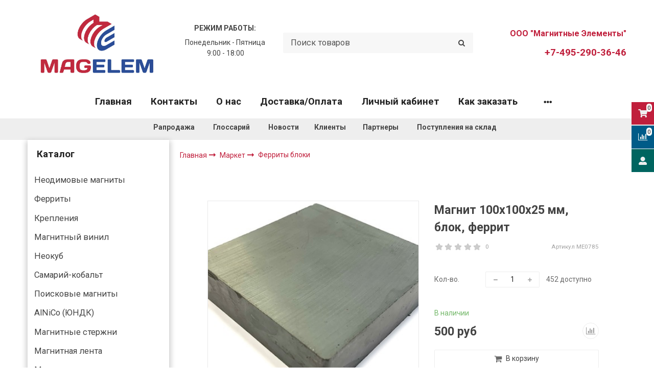

--- FILE ---
content_type: text/html; charset=utf-8
request_url: https://www.magelem.ru/product/magnit-100h100h25-mm-ferrit-blok-y30bh
body_size: 73069
content:
<!DOCTYPE html>
<html class="palette_1" >
  <head><meta data-config="{&quot;product_id&quot;:264109042}" name="page-config" content="" /><meta data-config="{&quot;money_with_currency_format&quot;:{&quot;delimiter&quot;:&quot; &quot;,&quot;separator&quot;:&quot;.&quot;,&quot;format&quot;:&quot;%n %u&quot;,&quot;unit&quot;:&quot;руб&quot;,&quot;show_price_without_cents&quot;:1},&quot;currency_code&quot;:&quot;RUR&quot;,&quot;currency_iso_code&quot;:&quot;RUB&quot;,&quot;default_currency&quot;:{&quot;title&quot;:&quot;Российский рубль&quot;,&quot;code&quot;:&quot;RUR&quot;,&quot;rate&quot;:1.0,&quot;format_string&quot;:&quot;%n %u&quot;,&quot;unit&quot;:&quot;руб&quot;,&quot;price_separator&quot;:&quot;&quot;,&quot;is_default&quot;:true,&quot;price_delimiter&quot;:&quot;&quot;,&quot;show_price_with_delimiter&quot;:true,&quot;show_price_without_cents&quot;:true},&quot;facebook&quot;:{&quot;pixelActive&quot;:false,&quot;currency_code&quot;:&quot;RUB&quot;,&quot;use_variants&quot;:false},&quot;vk&quot;:{&quot;pixel_active&quot;:null,&quot;price_list_id&quot;:null},&quot;new_ya_metrika&quot;:true,&quot;ecommerce_data_container&quot;:&quot;dataLayer&quot;,&quot;common_js_version&quot;:&quot;v2&quot;,&quot;vue_ui_version&quot;:&quot;v1&quot;,&quot;feedback_captcha_enabled&quot;:&quot;1&quot;,&quot;account_id&quot;:623160,&quot;hide_items_out_of_stock&quot;:false,&quot;forbid_order_over_existing&quot;:true,&quot;minimum_items_price&quot;:null,&quot;enable_comparison&quot;:true,&quot;locale&quot;:&quot;ru&quot;,&quot;client_group&quot;:null,&quot;consent_to_personal_data&quot;:{&quot;active&quot;:false,&quot;obligatory&quot;:true,&quot;description&quot;:&quot;Настоящим подтверждаю, что я ознакомлен и согласен с условиями \u003ca href=&#39;/page/oferta&#39; target=&#39;blank&#39;\u003eоферты и политики конфиденциальности\u003c/a\u003e.&quot;},&quot;recaptcha_key&quot;:&quot;6LfXhUEmAAAAAOGNQm5_a2Ach-HWlFKD3Sq7vfFj&quot;,&quot;recaptcha_key_v3&quot;:&quot;6LcZi0EmAAAAAPNov8uGBKSHCvBArp9oO15qAhXa&quot;,&quot;yandex_captcha_key&quot;:&quot;ysc1_ec1ApqrRlTZTXotpTnO8PmXe2ISPHxsd9MO3y0rye822b9d2&quot;,&quot;checkout_float_order_content_block&quot;:false,&quot;available_products_characteristics_ids&quot;:null,&quot;sber_id_app_id&quot;:&quot;5b5a3c11-72e5-4871-8649-4cdbab3ba9a4&quot;,&quot;theme_generation&quot;:3,&quot;quick_checkout_captcha_enabled&quot;:false,&quot;max_order_lines_count&quot;:500,&quot;sber_bnpl_min_amount&quot;:1000,&quot;sber_bnpl_max_amount&quot;:150000,&quot;counter_settings&quot;:{&quot;data_layer_name&quot;:&quot;dataLayer&quot;,&quot;new_counters_setup&quot;:true,&quot;add_to_cart_event&quot;:true,&quot;remove_from_cart_event&quot;:true,&quot;add_to_wishlist_event&quot;:true,&quot;purchase_event&quot;:true},&quot;site_setting&quot;:{&quot;show_cart_button&quot;:true,&quot;show_service_button&quot;:false,&quot;show_marketplace_button&quot;:false,&quot;show_quick_checkout_button&quot;:false},&quot;warehouses&quot;:[{&quot;id&quot;:4121827,&quot;title&quot;:&quot;Основной склад&quot;,&quot;array_index&quot;:0},{&quot;id&quot;:4774905,&quot;title&quot;:&quot;КГТ (Wildberries)&quot;,&quot;array_index&quot;:1},{&quot;id&quot;:4776665,&quot;title&quot;:&quot;Склад НМ&quot;,&quot;array_index&quot;:2},{&quot;id&quot;:4776673,&quot;title&quot;:&quot;Склад Норд&quot;,&quot;array_index&quot;:3},{&quot;id&quot;:4783913,&quot;title&quot;:&quot;резерв (Ozon)&quot;,&quot;array_index&quot;:4}],&quot;captcha_type&quot;:&quot;google&quot;,&quot;human_readable_urls&quot;:false}" name="shop-config" content="" /><meta name='js-evnvironment' content='production' /><meta name='default-locale' content='ru' /><meta name='insales-redefined-api-methods' content="[]" /><script src="/packs/js/shop_bundle-2b0004e7d539ecb78a46.js"></script><script type="text/javascript" src="https://static.insales-cdn.com/assets/common-js/common.v2.25.28.js"></script><script type="text/javascript" src="https://static.insales-cdn.com/assets/static-versioned/v3.72/static/libs/lodash/4.17.21/lodash.min.js"></script>
      <link rel="stylesheet" type="text/css" href="https://static.insales-cdn.com/assets/vue-ui/vue.ui.v1.19.25.css">
    <script>dataLayer= []; dataLayer.push({
        event: 'view_item',
        ecommerce: {
          items: [{"item_id":"264109042","item_name":"Магнит 100х100х25 мм, блок, феррит","item_category":"Каталог/Маркет/Ферриты блоки","price":500}]
         }
      });</script>
<!--InsalesCounter -->
<script type="text/javascript">
(function() {
  if (typeof window.__insalesCounterId !== 'undefined') {
    return;
  }

  try {
    Object.defineProperty(window, '__insalesCounterId', {
      value: 623160,
      writable: true,
      configurable: true
    });
  } catch (e) {
    console.error('InsalesCounter: Failed to define property, using fallback:', e);
    window.__insalesCounterId = 623160;
  }

  if (typeof window.__insalesCounterId === 'undefined') {
    console.error('InsalesCounter: Failed to set counter ID');
    return;
  }

  let script = document.createElement('script');
  script.async = true;
  script.src = '/javascripts/insales_counter.js?7';
  let firstScript = document.getElementsByTagName('script')[0];
  firstScript.parentNode.insertBefore(script, firstScript);
})();
</script>
<!-- /InsalesCounter -->
    <script type="text/javascript">
      (function() {
        (function(m,o,b,s,t,e,d){
      m[t]=m[t]||{},e=o.createElement(b),d=o.getElementsByTagName(b)[0],
        e.async=1,e.src=s,d.parentNode.insertBefore(e,d)
    })(window,document,"script","https://2pwaless.mobsted.com/pwaless.js","pwaless");
    pwaless.config = {
      accountId: "ins623160",
      server: "mobsted.ru",
      projectId: 14
    }
      })();
    </script>

    <script type="text/javascript">
      (function() {
         

//for more information, please visit our site https://mobsted.com and site of ours partners https://logintap.com

//ours extensions for insales shops
//  https://www.insales.ru/collection/apps-obsluzhivanie-klientov/product/mobsted-pwa
//  https://www.insales.ru/collection/apps-obsluzhivanie-klientov/product/logintap
//

//ours extensions for shopify shops
//  https://apps.shopify.com/biometric-no-password-shopping
//

function detectMob() {
    const toMatch = [
        /Android/i,
        /webOS/i,
        /iPhone/i,
        /iPad/i,
        /iPod/i,
        /BlackBerry/i,
        /Windows Phone/i
    ];

    return toMatch.some((toMatchItem) => {
        return navigator.userAgent.match(toMatchItem);
    });
}

//console.log( 'window.innerWidth',window.innerWidth,isMobile);

var cssId = 'myCss';  
if (!document.getElementById(cssId))
{               
    var head  = document.getElementsByTagName('head')[0];
    var link  = document.createElement('link');
    link.id   = cssId;
    link.rel  = 'stylesheet';
    link.type = 'text/css';
    link.href = 'https://cdnjs.cloudflare.com/ajax/libs/font-awesome/4.7.0/css/font-awesome.min.css';
    link.media = 'all';
    head.appendChild(link);
}

function insertAfter(referenceNode, newNode) {
  referenceNode.parentNode.insertBefore(newNode, referenceNode.nextSibling);
}

var checkScrollSpeed = (function(settings){
    settings = settings || {};

    var lastPos, newPos, timer, delta, 
        delay = settings.delay || 50; // in "ms" (higher means lower fidelity )

    function clear() {
      lastPos = null;
      delta = 0;
    }

    clear();

    return function(){
      newPos = window.scrollY;
      if ( lastPos != null ){ // && newPos < maxScroll 
        delta = newPos -  lastPos;
      }
      lastPos = newPos;
      clearTimeout(timer);
      timer = setTimeout(clear, delay);
      return delta;
    };
})();


var IntervalMobsted1;
var IntervalMobsted2;

function show(id, speed) { 
clearInterval(window.IntervalMobsted1)
clearInterval(window.IntervalMobsted2)
document.getElementById(id).style.display=''
let vars = parseInt(document.getElementById(id).style.top,10)
if (vars>=0) {
return true;
}
window.IntervalMobsted1 = setInterval(function() { 
vars=parseInt((document.getElementById(id).style.top),10);
if (vars>=0) {
clearInterval(window.IntervalMobsted1);
clearInterval(window.IntervalMobsted2);
return true;
}
vars += 1; 
document.getElementById(id).style.top=vars+'px';
//console.log( 'show1',speed,document.getElementById(id).style.top);
}, speed);
}

function hide(id, speed) { 
clearInterval(window.IntervalMobsted2)
clearInterval(window.IntervalMobsted1)
let vars = parseInt(document.getElementById(id).style.top,10)
if (vars<=(-42)) {
return true;
}
window.IntervalMobsted2 = setInterval(function() { 
vars=parseInt((document.getElementById(id).style.top),10);
if (vars<=(-42)) {
clearInterval(window.IntervalMobsted2);
clearInterval(window.IntervalMobsted1);
document.getElementById(id).style.display='none'
return true;
}
vars -= 1; 
document.getElementById(id).style.top=vars+'px';
//console.log( 'hide1',speed,document.getElementById(id).style.top);
}, speed);
}


mobstedObject = {
    hideClass: function() {
 [].forEach.call(document.querySelectorAll('.buttonMobsted'), function (el) {
  el.style.display = 'none';
});

  var now = new Date();
  now.setTime(now.getTime() + (6 * 3600 * 1000));
  document.cookie = 'hideMobsted1button=1; expires=' + now.toUTCString() + '; path=/'
  
}
}

NotShow1button = (document.cookie.match(/^(?:.*;)?\s*hideMobsted1button\s*=\s*([^;]+)(?:.*)?$/)||[,null])[1]

function getLang() {
  if (navigator.languages != undefined) 
    return navigator.languages[0]; 
  return navigator.language;
}

window.addEventListener('load', function() {
window.addEventListener('pwalessinited', function() {
                  
                  let iconsVar1="<svg xmlns='http://www.w3.org/2000/svg' width='18.428571428571445' version='1.1' height='20.428571428571445' style=''><rect id='backgroundrect' width='100%' height='100%' x='0' y='0' fill='none' stroke='none' class='' style=''/><g class='currentLayer' style=''><title>Layer 1</title><path d='m16.73902078742576,15.10000137702636 c-0.2832548334152094,0.6543764722979946 -0.6185360648046399,1.2567265466217654 -1.0069998363454993,1.8105186495029293 c-0.5295131171598605,0.7549608417148236 -0.9630664336117116,1.2775371058114544 -1.2971915228239386,1.5677287922898957 c-0.5179516953878116,0.47633057700843406 -1.0728999404461805,0.7202765763986761 -1.6671570195295193,0.7341502825251355 c-0.4266164633886223,0 -0.9410997322448198,-0.12139492860651849 -1.5399813800369748,-0.3676532123511696 c-0.6008470894934064,-0.24510214156744686 -1.1530205933264825,-0.3664970701739648 -1.6579078821118802,-0.3664970701739648 c-0.5295131171598605,0 -1.0974101546029253,0.12139492860651849 -1.7048472545063986,0.3664970701739648 c-0.6083620136452376,0.2462582837446515 -1.0984506825624096,0.3745900654143998 -1.4731563621945296,0.38730762936365465 c-0.569862479144313,0.024278985721303725 -1.1378751308050985,-0.22660386673216773 -1.7048472545063986,-0.7538046995376186 c-0.3618725014651456,-0.31562681437694845 -0.8145021638408775,-0.8567013533088592 -1.3567328449499922,-1.6232236167957308 c-0.5817707435695251,-0.8185486614610947 -1.0600667622792057,-1.7677413889463471 -1.4347724419113257,-2.8498904668101672 c-0.4012969497078333,-1.1688597411541903 -0.6024656885414926,-2.3007229326378225 -0.6024656885414926,-3.3965144881926608 c0,-1.255223561791399 0.2712309547722781,-2.3378350965261014 0.8145021638408775,-3.2450598629788145 c0.4269633060417829,-0.7287164142922716 0.9949759577025675,-1.3035503047985653 1.7058877824658838,-1.725542199478367 s1.4790526872982745,-0.6370343396399197 2.306272415088406,-0.6507924315486597 c0.4526296623757328,0 1.0461930561527464,0.14000881765951767 1.7838117652094958,0.4151706558342931 c0.7355376531377806,0.2760867519165389 1.2078217325259966,0.4160955695760568 1.414886796463401,0.4160955695760568 c0.15480743752774156,0 0.6794647575433417,-0.1637097322922194 1.568884934467098,-0.4900886689171732 c0.8410934339165925,-0.30267802199225313 1.5509647307204215,-0.4280038340012673 2.1325042458545047,-0.37863656303461746 c1.575821787530328,0.12717563949254287 2.759711376988183,0.7483708313047561 3.547044199664744,1.8675164588391326 c-1.409337314012817,0.8539266120835675 -2.106491046867393,2.049955694402072 -2.0926173407409343,3.584271977770742 c0.012717563949254327,1.1951041685767423 0.44627088040110535,2.1896176694084284 1.2983476650011432,2.9792627764393993 c0.3861514871864493,0.3664970701739648 0.8173925192838908,0.6497519035891766 1.2971915228239386,0.850920642422834 c-0.10405279594844441,0.30175310825048834 -0.21388630278291346,0.5907886525517237 -0.3306566626806126,0.8682627750809061 zm-3.6141004459426305,-14.221704921797919 c0,0.9367179533932116 -0.34221808445266194,1.811327949026973 -1.024341969003573,2.6208587015058695 c-0.8231732301699146,0.9623727483053888 -1.8188428731788069,1.5184771355409628 -2.8985640524704968,1.4307259442911082 c-0.013758091908738784,-0.11237701962431984 -0.021735472931452855,-0.23065036435238478 -0.021735472931452855,-0.35493564840191516 c0,-0.8992473854299996 0.3914697412015917,-1.8616201337353888 1.0866580323549195,-2.6484904995410674 c0.3470738815969226,-0.39840659426482217 0.7884889648537657,-0.7296760122993529 1.323782792899653,-0.9939354297430836 c0.5341376858686805,-0.26031697261946424 1.0393718173072375,-0.40427979652502194 1.514546252138466,-0.4289287477430318 c0.013873706126459278,0.12522175921306644 0.019654417012483973,0.2504550798479058 0.019654417012483973,0.3746941182103478 z' fill='#fff' id='svg_1' class=''/></g></svg> <svg xmlns='http://www.w3.org/2000/svg' height='21.434511162787956' width='19.09771287875148'><rect id='backgroundrect' width='100%' height='100%' x='0' y='0' fill='none' stroke='none'/><g class='currentLayer' style=''><title>Layer 1</title><path d='m3.3505817095136257,13.417814832999783 c0,0.840528292563119 -0.5856363794525116,1.5286681223282002 -1.3011104626342838,1.5286681223282002 s-1.3017938189697014,-0.6874564734296696 -1.3017938189697014,-1.5286681223282002 v-5.002851731589072 c0,-0.840528292563119 0.5856363794525116,-1.5286681223282002 1.3017938189697014,-1.5286681223282002 s1.3011104626342838,0.6881398297650889 1.3011104626342838,1.5286681223282002 zm15.173927427938166,0 c0,0.840528292563119 -0.5856363794525116,1.5286681223282002 -1.3017938189697014,1.5286681223282002 s-1.3017938189697014,-0.6874564734296696 -1.3017938189697014,-1.5286681223282002 v-5.002851731589072 c0,-0.840528292563119 0.5856363794525116,-1.5286681223282002 1.3017938189697014,-1.5286681223282002 s1.3017938189697014,0.6881398297650889 1.3017938189697014,1.5286681223282002 zm-6.042920074093998,-11.366949283329138 l0.8350614418797769,-1.498600443569845 c0.06833563354171711,-0.12232078403967303 0.04783494347920163,-0.26514225814186043 -0.04441816180211614,-0.31639398329814983 s-0.2248242343522485,0.006150207018754519 -0.2924765115585487,0.12847099105842721 l-0.8541954192714599,1.5334516166761207 a6.874564734296689,6.874564734296689 0 0 0 -2.5174847396768394,-0.4674157334253418 c-0.9088639261048311,0 -1.7685261960596257,0.17083908385429253 -2.5352520043976847,0.4749326531149308 l-0.8582955572839629,-1.5402851800302924 c-0.06833563354171711,-0.12232078403967303 -0.20022340627723037,-0.1804060725501328 -0.2924765115585487,-0.12847099105842721 s-0.11275379534383279,0.19407319925847524 -0.04441816180211614,0.31639398329814983 l0.8391615798922795,1.5061173632594338 c-1.745975436990863,0.820027602500602 -2.9220316902438013,2.359629426195474 -2.9220316902438013,4.1240554842425965 c0,0.17903935987929875 0.012983770372926218,0.35602865075234486 0.03621788577710981,0.5302845162837216 h11.554872275568858 c0.023917471739600925,-0.17425586553137803 0.03621788577710981,-0.3505618000690072 0.03621788577710981,-0.5302845162837216 c0,-1.7698929087304607 -1.1835731729425318,-3.3135948704378375 -2.9391155986292303,-4.131572403932185 zm-5.5126355578102775,2.6158880519769108 a0.5084171135503719,0.5084171135503719 0 1 1 0,-1.0168342271007433 a0.5084171135503719,0.5084171135503719 0 0 1 0,1.0168342271007433 zm5.305578588178877,0 a0.5084171135503719,0.5084171135503719 0 1 1 0,-1.0168342271007433 a0.5084171135503719,0.5084171135503719 0 0 1 0,1.0168342271007433 zm-8.481135478862447,2.5516525564476975 v8.522136858987475 h0.004783494347920169 c0.05945200118129353,0.7195742211942766 0.7216242902005314,1.2915434739384435 1.5238846279802798,1.2915434739384435 h8.569971802466677 c0.8015769814443339,0 1.4637492704635697,-0.5719692527441699 1.5238846279802798,-1.2915434739384435 h0.004783494347920169 v-8.522136858987475 h-11.62662469078766 zm4.981667685191139,9.771312240130055 v2.636388742039426 c0,0.840528292563119 -0.5856363794525116,1.5286681223282002 -1.3017938189697014,1.5286681223282002 s-1.3011104626342838,-0.6881398297650889 -1.3011104626342838,-1.5286681223282002 v-2.634338673033178 zm4.3379460172281705,-0.0013667126708343377 v2.6377554547102604 c0,0.840528292563119 -0.5856363794525116,1.5286681223282002 -1.3017938189697014,1.5286681223282002 s-1.3017938189697014,-0.6881398297650889 -1.3017938189697014,-1.5286681223282002 v-2.6377554547102604 z' fill='#fff' id='svg_1' class=''/></g></svg>"
                  
                  let mIcons = " <i class='fa fa-android' style='font-size: 1.33em;'></i>&nbsp;&nbsp;<i class='fa fa-apple' style='font-size: 1.33em;'></i> "; 
                  //mIcons = iconsVar1
                  
                  let ruSetup = 'Установить приложение'
                  let ukSetup = 'встановити додаток'
                  let kzSetup = 'Қолданбаны орнатыңыз'
                  let enSetup = 'Install App'
                  let plSetup = 'Zainstaluj aplikację'
                  let ruSetup2 = 'Установить<br>приложение'
                  let ukSetup2 = 'встановити<br>додаток'
                  let kzSetup2 = 'Қолданбаны<br>орнатыңыз'
                  let enSetup2 = 'Install<br>App'
                  let plSetup2 = 'Zainstaluj<br>aplikację'
                  let mainSetup = ruSetup
                  let mainSetup2 = ruSetup2
                  //console.log('browser lang ', getLang())
                  if (getLang().indexOf('ru') !== -1) {
                     mainSetup = ruSetup
                     mainSetup2 = ruSetup2
                    }
                  if (getLang().indexOf('uk') !== -1) {
                     mainSetup = ukSetup
                     mainSetup2 = ukSetup2
                    }
                  if (getLang().indexOf('kk') !== -1) {
                     mainSetup = kzSetup
                     mainSetup2 = kzSetup2
                    }
                  if (getLang().indexOf('en') !== -1) {
                     mainSetup = enSetup
                     mainSetup2 = enSetup2
                    }
                  if (getLang().indexOf('pl') !== -1) {
                     mainSetup = plSetup
                     mainSetup2 = plSetup2
                    }

                  let isCustomStyle = false
                  let customStyle = ''
                  if(window.positionMobstedMainButton) {
                    //console.log('window.positionMobstedMainButton', window.positionMobstedMainButton);
                    customStyle = window.positionMobstedMainButton;
                    if(customStyle=='bottom_right'||customStyle=='bottom_left'||customStyle=='hidden'){
                        isCustomStyle = true
                    }
                  }
                                          
                  let customStyle2 = ''
                  if(window.positionMobstedBottomButton) {
                    //console.log('window.positionMobstedBottomButton', window.positionMobstedBottomButton);
                    if(window.positionMobstedBottomButton=='hidden'||window.positionMobstedBottomButton=='hidden'||window.positionMobstedBottomButton=='hidden'){
                        customStyle2 = window.positionMobstedBottomButton;
                    }
                  }
                  
                  
                          if(detectMob()){  
                           //custom style if is mobile
                           
                            isCustomStyle = true
                            customStyle='mobileTop'
                              if(window.mobileWidgetStyle) {
                                if(window.mobileWidgetStyle=='mobileBottom'
                                ||window.mobileWidgetStyle=='mobileTop'
                                ||window.mobileWidgetStyle=='mobileBoth'
                                ||window.mobileWidgetStyle=='none'
                                ||window.mobileWidgetStyle=='mobileFirst'
                                ){
                                     customStyle=window.mobileWidgetStyle;  
                                }
                              }
                            }
                            
                            
                  if ( window.location.href.indexOf("/collection/all") > -1 ) {
                  console.log('try show offer widget');
                  //window.addEventListener('pwalessinited', function() {
                  if(  (!(pwaless.A2HS.installed) || (pwaless.A2HS.installed === null) ) ) { // pwaless.A2HS.isSupport &&
                  if(!NotShow1button)
                  pwaless.showWidget("offer");
                  }
                  //});
                  } 
                  
                  
                  if(window.location.href.indexOf("/orders/") > -1) {
                  console.log('try show track widget');
                  //window.addEventListener('pwalessinited', function() {
                  if(   (!(pwaless.A2HS.installed) || (pwaless.A2HS.installed === null) ) ) { // pwaless.A2HS.isSupport &&
                  pwaless.showWidget("track");
                  }
                  //});
                  }
                  
                  
                  if (true) { //else {//until was order except
                  //console.log('try show button',NotShow1button);//console.log('try show button',NotShow1button);
                  
                if(!NotShow1button){
                      var div0 = document.createElement("div");
                      div0.style.cssText=" width: 100%; position: fixed;  top:-42px; left:0px; z-index: 9999; height: 1px; display:none; ";  
                      div0.setAttribute("pwaless",""); 
                      div0.className = "buttonMobsted buttonMobstedDivContent"; 
                      div0.id = "idButtonMobstedDivContent"; 
                      document.body.insertBefore(div0, document.body.firstChild); 
                      
                        
                    var button2 = document.createElement("button"); 
                    button2.innerHTML =  mainSetup + " &nbsp;" + mIcons; 
                    button2.setAttribute("id","buttonMobstedTop"); 
                    button2.style.cssText=" margin:0 auto; display:block; border-radius: 0 0 30px 30px; z-index:99991"; 
                    button2.className = "button button_size-m buttonMobsted"; 
                    button2.setAttribute("pwaless",""); 
                    //document.body.insertBefore(div0, document.body.firstChild); 
                    div0.appendChild(button2); 
                    button2.addEventListener("click", function(){ pwaless.showWidget("main");});
                    
         
                    
                    var span = document.createElement('span');
                    span.innerHTML += 'X';
                    span.className = "button buttonMobsted"; 
                    span.setAttribute('onclick', "mobstedObject.hideClass()");
                    span.style.cssText=" font-size: 1.33em; position: absolute; top: 3px; height: 19px; left: calc(50% + 145px); cursor: pointer; ; z-index:9999; padding: 0px; margin: 0px; border-width: 0px; "; 
                    //insertAfter(document.body.firstChild, span); 
                    div0.appendChild(span); 
                    
                    //console.log('try color button1 ',button2.style.backgroundColor);
                    //console.log('try color button2 ',window.getComputedStyle(button2).backgroundColor);
                    let isOpacity = false;
                    if(window.getComputedStyle(button2).backgroundColor=='rgba(0, 0, 0, 0)' || window.getComputedStyle(button2).backgroundColor=='rgb(0, 0, 0)'){
                        button2.className = "button button-reg bttn-reg buttonMobsted"; 
                        button2.style.opacity = '0.5';
                        button2.innerHTML = "&nbsp;&nbsp; " + mainSetup + " &nbsp;&nbsp;";
                        button2.style.fontSize = '13px';
                        button2.style.backgroundColor = '#313131';
                        span.style.left = 'calc(50% + 125px)';
                        isOpacity = true;
                        //console.log('isOpacity!!');
                    }
                    
                    
                    
                let innerBottom1 = mainSetup2 + " <br> " + iconsVar1
                
                 var widthW2 = window.innerWidth
                || document.documentElement.clientWidth
                || document.body.clientWidth;
                    let buttWidth = 120
                    let buttOffset = 90
                    if(detectMob() || widthW2<500){
                      buttOffset = 5
                      buttWidth = 100
                    }
                    
                    if(customStyle=='bottom_right' || customStyle=='bottom_left'){ 
                          div0.style.display = ''
                          div0.style.top = ''
                          div0.style.bottom = (buttWidth+buttOffset)+'px'
                          
                          span.style.color = '#000'
                          span.style.backgroundColor = 'transparent';
                          button2.style.color = '#fff'
                          button2.style.backgroundColor = 'rgb(153, 153, 153)';
                          button2.style.opacity = '0.6';
                          
                          button2.style.position = 'absolute'
                          button2.style.textTransform = 'uppercase'
                          button2.innerHTML = "<br>"+innerBottom1;

//                        if (detectMobIos())
//                        button2.innerHTML = mainSetup2 + "<br>ios"
//                        if (detectMobAndroid())
//                        button2.innerHTML = mainSetup2 + "<br>android"

                          button2.style.paddingBottom = '25px'
                          button2.style.border = 'none'
                          button2.style.lineHeight = '190%'
                          button2.style.height = buttWidth+'px'
                          button2.style.width = buttWidth+'px'
                          button2.style.fontSize = '13px'; 
                          button2.style.borderRadius = '30px'; // standard
                          button2.style.MozBorderRadius = '30px'; // Mozilla
                          button2.style.WebkitBorderRadius = '30px'; // WebKit 
                          
                             if(detectMob() || widthW2<500){
                              button2.innerHTML = innerBottom1;
                              button2.style.padding = 'initial';
                              button2.style.paddingBottom = ''
                              button2.style.paddingTop= '20px'
                            }
                    }
                    
                    
                    
                    
                    
                    
                    
           
//                    console.log('try show customStyle 2 - ',customStyle);
//                    console.log('try show customStyle 21 - ', pwaless.config.accountId);
//                    console.log('try show customStyle 21 - ', pwaless.config.server);
//                    console.log('try show customStyle 21 - ', pwaless.config.projectId);
                    
                    if(customStyle=='mobileFirst'){     
                     div0.style.cssText=" width: 100%; position: fixed;  top:0px; left:0px; z-index: 9999; height: 1px;   ";  
                     button2.innerHTML = " <div id='divForButton2_1' onclick='  pwaless.showWidget(\"main\");event.stopPropagation();  ' style='transform: scale(0.8);'>" + mainSetup + " &nbsp;" + mIcons + " </div>"; 
                     button2.style.cssText=" height:24px; color:#000; margin:0 auto; display:block; border-radius: 0px 0px 4px 4px; width:100%;  z-index:9999; background-color: #fff; box-shadow: black 0px -3px 20px 0px; "; 
                    span.innerHTML = 'x';
                    span.style.cssText="      transform: scale(0.8); position: absolute; left: 10px; top: 1px; height: 19px; cursor: pointer; z-index: 9999; padding: 0px; margin: 0px; background: transparent; color: #000; "; 
                    //button2.addEventListener("click", function(){pwaless.showWidget("main");}); 
                    //document.getElementsByClassName('divForButton2_1').addEventListener("click", function(){pwaless.showWidget("main");});
                    //span.style.cssText="  display: none; ";  //  #cac9ca
                    }
                    
                     if(customStyle=='mobileFirst2'){     
                     div0.style.cssText=" width: 100%; position: relative;  top:0px; left:0px; z-index: 9999; height: 24px;   ";  
                     button2.innerHTML = " <div id='divForButton2_1' onclick='  pwaless.showWidget(\"main\");event.stopPropagation();  ' style='transform: scale(0.8);'>" + mainSetup + " &nbsp;" + mIcons + " </div>"; 
                     button2.style.cssText=" height:24px; color:#000; margin:0 auto; display:block; border-radius: 0px 0px 4px 4px; width:100%;  z-index:9999; background-color: #fff; box-shadow: black 0px -3px 20px 0px; "; 
                    span.innerHTML = 'x';
                    span.style.cssText="      transform: scale(0.8); position: absolute; left: 10px; top: 1px; height: 19px; cursor: pointer; z-index: 9999; padding: 0px; margin: 0px; background: transparent; color: #000; "; 
                    //button2.addEventListener("click", function(){pwaless.showWidget("main");}); 
                    //document.getElementsByClassName('divForButton2_1').addEventListener("click", function(){pwaless.showWidget("main");});
                    //span.style.cssText="  display: none; ";  //  #cac9ca
                    }
                    
                   if(customStyle=='mobileFirst2' || customStyle=='mobileFirst')
                   if(pwaless.config.accountId && pwaless.config.server && pwaless.config.projectId){
                         let urlIcon = 'https://'+pwaless.config.accountId+'-admin.'+pwaless.config.server+'/tenants/'+pwaless.config.accountId+'/iconapp/'+pwaless.config.projectId+'/icon192x192.png';
                         div0.innerHTML += '<img src="'+urlIcon+'" style="height:20px; border-radius: 50%; top: 3px; position: absolute; right: 5px;"/>';
                          //console.log('try show customStyle 21 - ', urlIcon);
                    }
                 
                  //console.log('try show customStyle 2 - ',customStyle);
                  if(customStyle=='mobileTop'){
                  
                     div0.style.cssText=" width: 100%; position: relative;  top:0px; left:0px; z-index: 9999; height: 90px;   "; 
                      
                     var  title1 = document.title;
                     try {
                     var manifest = browser.runtime.getManifest();
                        if (typeof manifest.name !== 'undefined'){
                            if('InsalesShop'!==(manifest.name))
                            if(''!==(manifest.name))
                            {title1 = (manifest.name);}
                        } 
                     } catch (error) {
                            //console.log('e.message - ', error.message);
                     }
                        
                     button2.innerHTML = " <div id='divForButton2_1' onclick='  pwaless.showWidget(\"main\");event.stopPropagation();  ' style='transform: scale(0.8);    text-align: -webkit-left;  margin-left: 88px;'>"+
                     "<div id='divForButton20' onclick='  pwaless.showWidget(\"main\");event.stopPropagation();  ' style = 'font-size: x-large; font-weight: 500;' >" + mainSetup +  "</div>"+
                 
                     "<div id='divForButton21' onclick='  pwaless.showWidget(\"main\");event.stopPropagation();  ' style = 'margin-top: 14px; overflow: hidden;' >" + title1 + "</div>"+
                     "<br>"+
                     "<div id='divForButton22' onclick='  pwaless.showWidget(\"main\");event.stopPropagation();  ' >" + mIcons  + "</div> "+
                     "</div>"; 
                     
                     button2.style.cssText=" height:90px; color:#000; margin:0 auto; display:block; border-radius: 0px 0px 4px 4px; width:100%;  z-index:9999; background-color: rgb(240 240 240); box-shadow: black 0px -3px 8px 0px; "; 
                    span.innerHTML = '<svg xmlns="http://www.w3.org/2000/svg" width="20" height="20" preserveAspectRatio="xMidYMid meet" viewBox="0 0 24 24"><path fill="currentColor" d="m13.41 12l4.3-4.29a1 1 0 1 0-1.42-1.42L12 10.59l-4.29-4.3a1 1 0 0 0-1.42 1.42l4.3 4.29l-4.3 4.29a1 1 0 0 0 0 1.42a1 1 0 0 0 1.42 0l4.29-4.3l4.29 4.3a1 1 0 0 0 1.42 0a1 1 0 0 0 0-1.42Z"/></svg>';
                    span.style.cssText="    position: absolute;left: 5px;top: 33px;height: 19px;cursor: pointer;z-index: 9999;padding: 0px;margin: 0px;background: transparent;color: rgb(0, 0, 0); transform: scale(0.8); opacity: 0.5; "; 
                    
                    let urlIcon = 'https://'+pwaless.config.accountId+'-admin.'+pwaless.config.server+'/tenants/'+pwaless.config.accountId+'/iconapp/'+pwaless.config.projectId+'/icon192x192.png';
                         div0.innerHTML += '<img src="'+urlIcon+'" style="height: 80px;border-radius: 50%;top: 4px;position: absolute;left: 31px;"  onclick="  pwaless.showWidget(\'main\');event.stopPropagation();  "  />';
                  }
                 
                 
                 
                 
                 
                 
                 
                 
                 
                 
                 
                 
                 
                 
                 
                 
                 
                 
                 
                    if(customStyle=='bottom_right'){     
                          span.style.left = '';
                          span.style.right = 'calc('+(buttOffset-3)+'px)';
                          button2.style.left = '';
                          button2.style.right = 'calc('+buttOffset+'px + 10px)';
                    }
                    
                    if(customStyle=='bottom_left'){
                          span.style.right = '';
                          span.style.left = 'calc('+(buttOffset+5)+'px + '+buttWidth+'px)';
                          button2.style.right = '';
                          button2.style.left = 'calc('+buttOffset+'px - 1px)';
                    }
                    
                    if(!isCustomStyle){
                        var mobstedScrollFunc = function () {
                            let y = window.scrollY;
                            let speed2 = 3
                            let speed1 = checkScrollSpeed()
                         
                            
                            if(Math.abs(speed1)<300){
                            speed2 = 6
                            } 
                            if(Math.abs(speed1)<250){
                            speed2 = 9
                            } 
                            if(Math.abs(speed1)<200){
                            speed2 = 12
                            } 
                            if(Math.abs(speed1)<150){
                            speed2 = 15
                            } 
                            if(Math.abs(speed1)<100){
                            speed2 = 18
                            }
                            if(Math.abs(speed1)<50){
                            speed2 = 21
                            }
                            
                            //console.log( speed2,speed1);
                            
                            if (y >= 60) {
                               show('idButtonMobstedDivContent', speed2)
                            } else {
                               hide('idButtonMobstedDivContent', speed2)
                            }
                        };
                        window.addEventListener("scroll", mobstedScrollFunc);
                    }

                }
                
                if(customStyle2 === ''){
                var button = document.createElement("button"); 
                button.innerHTML = mainSetup + " &nbsp;&nbsp;" + mIcons; 
                button.className = "button button_size-m";
                button.setAttribute("pwaless",""); 
                button.setAttribute("id","buttonMobstedBottom"); 
                if(document.getElementsByClassName('footer-widget-social-links').length > 0){
                document.getElementsByClassName('footer-widget-social-links')[0].appendChild(button); 
                } else 
                if(document.getElementsByClassName('grid__inner grid__inner_direction_row grid__inner_vr-align_top grid__inner_hr-align_between grid__inner_hr-align_center-sm').length > 0){
                document.getElementsByClassName('grid__inner grid__inner_direction_row grid__inner_vr-align_top grid__inner_hr-align_between grid__inner_hr-align_center-sm')[0].appendChild(button); 
                } else 
                if(document.getElementsByClassName('grid__cell text-center-sm grid__cell_3 grid__cell_12-sm').length > 0){
                document.getElementsByClassName('grid__cell text-center-sm grid__cell_3 grid__cell_12-sm')[0].appendChild(button); 
                } else 
                if(document.getElementsByClassName('social-link-wrapper cell-4 cell-12-sm cell-12-xs flex-first-sm').length > 0){
                button.style.cssText=" margin:0 auto; display:block; border-radius: 0 0 30px 30px; "; 
                document.getElementsByClassName('social-link-wrapper cell-4 cell-12-sm cell-12-xs flex-first-sm')[0].appendChild(button); 
                } else 
                if(document.getElementsByClassName('grid__inner grid__inner_direction_row grid__inner_vr-align_top grid__inner_hr-align_left grid__inner_hr-align_center-sm').length > 0){
                document.getElementsByClassName('grid__inner grid__inner_direction_row grid__inner_vr-align_top grid__inner_hr-align_left grid__inner_hr-align_center-sm')[0].appendChild(button); 
                } else 
                if(document.getElementsByClassName('footer__area-social').length > 0){
                document.getElementsByClassName('footer__area-social')[0].appendChild(button); 
                } else {
                button.style.cssText=" margin:0 auto; display:block; border-radius: 30px 30px 0 0; "; 
                document.body.appendChild(button); 
                }
                
                button.style.marginTop = "20px";
                button.addEventListener("click", function(){pwaless.showWidget("main");}); 
                
                    if(window.getComputedStyle(button).backgroundColor=='rgba(0, 0, 0, 0)' || window.getComputedStyle(button).backgroundColor=='rgb(0, 0, 0)'){
                    button.className = "button button-reg bttn-reg"; 
                    button.innerHTML = "&nbsp;&nbsp; " + mainSetup + " &nbsp;&nbsp;";
                    button.style.opacity = '0.5';
                    button.style.fontSize = '13px';
                    button.style.backgroundColor = '#313131';
                    }
                    
                }
                
                var widthW1 = window.innerWidth
                || document.documentElement.clientWidth
                || document.body.clientWidth;
                
                var heightW1 = window.innerHeight
                || document.documentElement.clientHeight
                || document.body.clientHeight;
                
                
                menus1 = document.getElementsByClassName('menu__list');
                if (widthW1<747)//if (isMobile)
                if(menus1.length > 0){  //console.log('try show button menu__list');
                 [].forEach.call(menus1, function (el) {
       
                      if(el.nodeName == 'UL'){
                          var itm = el.lastChild;
                        var li = document.createElement("li");
                        li.className = itm.className; 
                        li.setAttribute("pwaless",""); 
                 
                        li.innerHTML = '<div class="menu__controls"><a class="menu__link" href="#" onclick="pwaless.showWidget(\'main\')">' + mainSetup + '</a> &nbsp; <i class="fa fa-android" style="font-size: 1.33em;"></i>&nbsp;&nbsp;<i class="fa fa-apple" style="font-size: 1.33em;"></i> </div>';
                        el.appendChild(li);
                                     
                      }
                      
                    });
                } else {
                menus2 = document.getElementsByClassName('modal_menu-footer')[0];
                if(menus2){ 
                
                var added21 = true
                menus21 = document.getElementsByClassName('text font-weight_bold font-size_h2 text-undefined is-header_primary text_layout_default text_color-sheme_default')[0];
                if(menus21){  //console.log('try show button text font-weight_bold font-size_h2 text-undefined is-header_primary text_layout_default text_color-sheme_default');
                    if (menus21.parentElement) {
                        if (menus21.parentElement.parentElement) {
                        var li01 = document.createElement("div");
                        li01.style.cssText=" margin:0 auto; display:block; border-radius: 0 0 30px 30px; margin-top: 10px; margin-left: 10px; "; 
                        li01.setAttribute("pwaless",""); 
                        li01.innerHTML = '<div class="menu__controls"><a class="menu__link" href="#" onclick="pwaless.showWidget(\'main\')">' + mainSetup + '</a> &nbsp; <i class="fa fa-android" style="font-size: 1.33em;"></i>&nbsp;&nbsp;<i class="fa fa-apple" style="font-size: 1.33em;"></i> </div><br>';
                        menus21.parentElement.parentElement.appendChild(li01);
                        added21 = false
                        }
                    }
                  
                }
                        
                        if(true){
                        //console.log('try show button modal_menu-footer');
                        var li0 = document.createElement("div");
                        li0.style.cssText=" margin:0 auto; display:block; border-radius: 0 0 30px 30px; margin-left: 20px; "; 
                        li0.setAttribute("pwaless",""); 
                        li0.innerHTML = '<div class="menu__controls"><a class="menu__link" href="#" onclick="pwaless.showWidget(\'main\')">' + mainSetup + '</a> &nbsp; <i class="fa fa-android" style="font-size: 1.33em;"></i>&nbsp;&nbsp;<i class="fa fa-apple" style="font-size: 1.33em;"></i> </div>';
                        menus2.appendChild(li0);
                        }
                        
                        
                } else {
                menus2 = document.getElementsByClassName('header__area-contacts')[0];
                if(menus2){  //console.log('try show button header__area-contacts');
                        var li0 = document.createElement("div");
                        li0.style.cssText=" margin:0 auto; display:block; border-radius: 0 0 30px 30px; margin-left: 3px; "; 
                        li0.setAttribute("pwaless",""); 
                        li0.innerHTML = '<div class="menu__controls"><a class="menu__link" href="#" onclick="pwaless.showWidget(\'main\')">' + mainSetup + '</a> &nbsp; <i class="fa fa-android" style="font-size: 1.33em;"></i>&nbsp;&nbsp;<i class="fa fa-apple" style="font-size: 1.33em;"></i> </div>';
                        menus2.appendChild(li0);
                } else {
                menus2 = document.getElementsByClassName('panel panel--menu js-panel--menu')[0];
                if(menus2){  //console.log('try show button panel panel--menu js-panel--menu');
                        var li0 = document.createElement("div");
                        li0.style.cssText=" margin:0 auto; display:block; border-radius: 0 0 30px 30px; margin-left: 10px; "; 
                        li0.setAttribute("pwaless",""); 
                        li0.innerHTML = '<div class="menu__controls"><a class="menu__link" href="#" onclick="pwaless.showWidget(\'main\')">' + mainSetup + '</a> &nbsp; <i class="fa fa-android" style="font-size: 1.33em;"></i>&nbsp;&nbsp;<i class="fa fa-apple" style="font-size: 1.33em;"></i> </div>';
                        menus2.appendChild(li0);
                } else {
                menus2 = document.getElementsByClassName('text font-size_h2 font-weight_bold text-undefined is-header_primary text_layout_default text_color-sheme_default')[0];
                if(menus2){  //console.log('text font-size_h2 font-weight_bold text-undefined is-header_primary text_layout_default text_color-sheme_default');
                        var li0 = document.createElement("div");
                        li0.style.cssText=" margin:0 auto; display:block; border-radius: 0 0 30px 30px; margin-top: 5px; color: rgb(41, 48, 56); "; 
                        li0.setAttribute("pwaless",""); 
                        li0.innerHTML = '<div class="menu__controls"><a class="menu__link" href="#" onclick="pwaless.showWidget(\'main\')">' + mainSetup + '</a> &nbsp; <i class="fa fa-android" style="font-size: 1.33em;"></i>&nbsp;&nbsp;<i class="fa fa-apple" style="font-size: 1.33em;"></i> </div>';
                        menus2.parentElement.parentElement.appendChild(li0);
                } else {
                menus2 = document.getElementsByClassName('collection-flatten b-top p-t-25 m-b-30')[0];
                if(menus2){  //console.log('collection-flatten b-top p-t-25 m-b-30');
                        var li0 = document.createElement("div");
                        li0.style.cssText=" margin:0 auto; display:block; border-radius: 0 0 30px 30px; margin-top: 5px;  "; 
                        li0.setAttribute("pwaless",""); 
                        li0.innerHTML = '<div class="menu__controls"><a class="menu__link" href="#" onclick="pwaless.showWidget(\'main\')">' + mainSetup + '</a> &nbsp; <i class="fa fa-android" style="font-size: 1.33em;"></i>&nbsp;&nbsp;<i class="fa fa-apple" style="font-size: 1.33em;"></i> </div>';
                        menus2.appendChild(li0);
                } else {
                menus2 = document.getElementsByClassName('collection-flatten b-bottom p-b-30 m-b-20')[1];
                if(menus2){  //console.log('collection-flatten b-bottom p-b-30 m-b-20');
                        var li0 = document.createElement("div");
                        li0.style.cssText=" margin:0 auto; display:block; border-radius: 0 0 30px 30px; margin-top: 17px; margin-left: 10px; "; 
                        li0.setAttribute("pwaless",""); 
                        li0.innerHTML = '<div class="menu__controls"><a class="menu__link" href="#" onclick="pwaless.showWidget(\'main\')">' + mainSetup + '</a> &nbsp; <i class="fa fa-android" style="font-size: 1.33em;"></i>&nbsp;&nbsp;<i class="fa fa-apple" style="font-size: 1.33em;"></i> </div>';
                        menus2.appendChild(li0);
                } else { console.log('try show button panel NONE'); } 
                
                
                }
                
                
                }
                
                
                }
                
                
                }
                
                
                }
                }





              }
}, false);    
}, false);    
             
             

                 
      })();
    </script>

    <!-- meta -->
<meta charset="UTF-8" />

<title>Магнит 100х100х25 мм, блок, феррит - 500 руб. | МАГНИТНЫЕ ЭЛЕМЕНТЫ</title><meta name="description" content="Магнит 100х100х25 мм, блок, феррит.
Цена - 500 руб. Быстрая доставка. Удобные способы оплаты.
☎️ +7-495-290-36-46
Смотрите похожие товары в разделе «Ферриты блоки»
">
<style lang="scss">
:root {
  --color-background-1:#ffffff;
  --color-background-sub-1:#c01f3c;
  --color-text-1:#434343;
  --color-link-1:#c01f3c;
  --color-border-1:#eeeeee;


  --color-background-2:#ffffff;
  --color-background-sub-2:#ffffff;
  --color-text-2:#434343;
  --color-link-2:#c01f3c;
  --color-border-2:#ffffff;


  --color-background-3:#eeeeee;
  --color-background-sub-3:#c01f3c;
  --color-text-3:#434343;
  --color-link-3:#434343;
  --color-border-3:#eeeeee;

  --color-border-1:#eeeeee;



  --logotype-font-family: "Ubuntu";
  --font-size-logo: 40px;
  --font-family-primary: "Roboto";
  --font-size-primary: 14px;
  --font-weight: ;
  --layout-width: 1200px;
  
  --body_background_color:#ffffff;
  --body_background_use:;
  --body_background_type:stretch;
  --background_container_use:1;
  --icon-size:1.15rem;
  --border-radius:2px;
  --button-size:1rem;
  --mask-pack:;
  --collection_size:12;
  --product_not_available:preorder;
  --collection_product_always_link:0;
  --enabled_live_search:0;
  --body_background_image:url(https://static.insales-cdn.com/assets/1/7499/1121611/1768127939/body_background_image.jpg);
  --language_locale:ru;

  --collection_product_layout:;
  --collection_product_labels_layout:;
  --collection_product_image_change:;
  --collection_product_show_compare:;
  --collection_product_variants:;
  --collection_product_variants_limit:;
  --collection_products_anime:;
  --collection_products_anime_repeat_once:;
  --collection_product_show_variant_caption:;
  --collection_product_hide_variant_on_mobile:;
  --collection_product_image_fit:;
  --collection_product_image_ratio:;
  --theme-layout-delta:;
  --theme-fixed-sidebar-color:;
  --background_container:#ffffff;
  
  --breadcrumb_setter:;
  --breadcrumb_horizontal_align:;
}
[v-cloak] {
  display: none;
}
</style>


<meta data-config="{&quot;feedback_captcha_enabled&quot;: 1 }" name="theme-settings" content=""><script type="text/javascript">
  window.disalow_insales_product_schema = true
</script>
<meta name="robots" content="index,follow" />
<meta http-equiv="X-UA-Compatible" content="IE=edge,chrome=1" />
<meta name="viewport" content="width=device-width, initial-scale=1.0" />
<meta name="SKYPE_TOOLBAR" content="SKYPE_TOOLBAR_PARSER_COMPATIBLE" />
<meta name="format-detection" content="telephone=no"><!-- FIXME: правильные пути сразу из платформы -->









<meta name="handle" content="[]" data-current-collection="[]"


>
<script>
  var menuPaths = {
    collections: [],
    
    
  }
</script>

<script type="text/javascript">
  function domReady() {
    if (!location.pathname.includes('/bank_receipts') && !location.pathname.includes('/new_order')) {
      return;
    }
    if (location.pathname.includes('/new_order')) {
      var elButton = document.querySelector('.js-co-sidebar-toggler');
      var elContainer = document.querySelector('.js-co-sidebar-toggler + .js-co-sidebar');
      if (elButton) {
        elButton.onclick = function(e){
          var containerDisplay = elContainer.style.display;
          if(containerDisplay == 'block'){
            elContainer.style.display = 'none';
          } else{
            elContainer.style.display = 'block';
          }
        }
      }

      var elCheckbox = document.querySelector('[for="order_use_bonus_points"] input.js-input-field');
      var elContainer2 = document.querySelector('[for="order_use_bonus_points"] + .bonus_points');
      if (elCheckbox) {
        elCheckbox.onchange = function(e){
          if(elCheckbox.checked){
            elContainer2.style.display = 'block';
          } else{
            elContainer2.style.display = 'none';
          }
        }
      }
    }
    else {
      function getPdf(el) {
        el.onclick = function(e) {
          var target = e.target;
          var action = target.getAttribute('formaction');
          target.setAttribute('type', 'submit');
        }
      }
      new getPdf(get_pdf_receipt);
    }
  }
  document.addEventListener("DOMContentLoaded", domReady);
</script>





<!-- canonical url--><link rel="canonical" href="https://www.magelem.ru/product/magnit-100h100h25-mm-ferrit-blok-y30bh"/>


<!-- rss feed-->
    <meta property="og:title" content="Магнит 100х100х25 мм, блок, феррит">
    <meta property="og:type" content="website">
    <meta property="og:url" content="https://www.magelem.ru/product/magnit-100h100h25-mm-ferrit-blok-y30bh">

    
      <meta property="og:image" content="https://static.insales-cdn.com/images/products/1/2352/622594352/IMG_0003.jpg">
    




<!-- icons-->
<link rel="icon" type="image/png" sizes="16x16" href="https://static.insales-cdn.com/assets/1/7499/1121611/1768127939/favicon.png" />
    
  
  <link href="//fonts.googleapis.com/css?family=Roboto:300,400,700&subset=cyrillic,latin" rel="stylesheet" />



<link href="https://static.insales-cdn.com/assets/1/7499/1121611/1768127939/theme.css" rel="stylesheet" type="text/css" />
<script src="https://static.insales-cdn.com/assets/1/7499/1121611/1768127939/icons.js" charset="utf-8"></script>

<script src="https://static.insales-cdn.com/assets/1/7499/1121611/1768127939/theme.js" charset="utf-8"></script>

    <!-- Event snippet for Покупка conversion page -->
<script>
  gtag('event', 'conversion', {
      'send_to': 'AW-740030301/d6DsCJz79aUBEN3u7-AC',
      'value': 200.0,
      'currency': 'RUB',
      'transaction_id': ''
  });
</script>

    <!-- Global site tag (gtag.js) - Google Ads: 740030301 -->
<script async src="https://www.googletagmanager.com/gtag/js?id=AW-740030301"></script>
<script>
  window.dataLayer = window.dataLayer || [];
  function gtag(){dataLayer.push(arguments);}
  gtag('js', new Date());

  gtag('config', 'AW-740030301');
</script> 
  <meta name='product-id' content='264109042' />
</head>
  <body>
    <noscript>
<div class="njs-alert-overlay">
  <div class="njs-alert-wrapper">
    <div class="njs-alert">
      <p>Включите в вашем браузере JavaScript!</p>
    </div>
  </div>
</div>
</noscript>

    <div id="app"
      checkbox-hide-native
      radio-hide-native
      icon-theme="fontawesome"
    >
    <div class='wrapper-cloak' v-cloak >


      
        <ui-layout-part
 class="palette_2 header-wrapper"
 style="padding: 1rem 0;"
 type="header"
 
  wide-background
 
 
 v-hidden="[,'',,]"
 >
  <ui-grid
    vertical-align="center"
    horizontal-align="between"
    hr-gutter="2rem"
    vr-gutter="2rem"
  >
  <ui-grid-cell
    class="text-center_ss"
    cells="3"
    cells-sm="6"
    cells-ss="12"
  >
      
      <a title="МАГНИТНЫЕ ЭЛЕМЕНТЫ" href="/" class="logotype-link font-size_logo">
        
          <img is="ui-image" src="https://static.insales-cdn.com/assets/1/7499/1121611/1768127939/logotype.jpg" alt="МАГНИТНЫЕ ЭЛЕМЕНТЫ" title="МАГНИТНЫЕ ЭЛЕМЕНТЫ" />
        
      </a>
  </ui-grid-cell>

  <ui-grid-cell
    class="timeline"
    cells="2" v-hidden="[['', 'sm']]"
  >
<ui-editor>
  <p style="text-align: center;"><strong>РЕЖИМ РАБОТЫ:</strong></p>
<p style="text-align: center;">Понедельник - Пятница &nbsp;9:00 - 18:00</p>
</ui-editor>
  </ui-grid-cell>

    <ui-grid-cell
      cells="4" cells-md='4' v-hidden="[['', 'sm']]"
    >
      <ui-search-widget
        placeholder="Поиск товаров"
        class="in-header"
        search-icon="icon-search"
      ></ui-search-widget>
    </ui-grid-cell>
    
    <ui-grid-cell
      class="text-right text-center_ss"
      cells="3"
      cells-md="3"
      cells-sm="6"
      cells-ss="12"
    >
      <ui-grid
        vr-gutter=".25rem"
        hr-gutter=".5rem"
      >
        
    <ui-grid-cell
      cells="12"
      class="email"
    >
      
          <ui-editor>
            <p><span style="font-size: 14pt;"><a href="mailto:info@magelem.ru"><span style="font-size: 12pt;"><strong>ООО "Магнитные Элементы"</strong></span></a></span></p>
          </ui-editor>
      
    </ui-grid-cell>

    <ui-grid-cell
      cells="12"
      class="phone"
    >
      
            <a href="tel:+7-495-290-36-46" class="font-weight_bold font-size_h3">
              +7-495-290-36-46
            </a>
        
    </ui-grid-cell>
        
     
      </ui-grid>
    </ui-grid-cell>

  </ui-grid>
</ui-layout-part>

      
        

<ui-grid-cell
class="palette_2"
v-hidden="[,'',,]"
>
<ui-layout-part
 class="header-menu-wrapper"
 color-sheme="background-sub"
 type="widget"
 
 
 >
 <ui-grid
  hr-gutter="1.5rem"
  vr-gutter="2rem"
  vertical-align="center"
 ><ui-grid-cell
   
      cells="12"
   
   ><ui-menu
    hot-conf
class=""
:config="{
      1: {
        direction: 'horizontal',
        icons: ['', '']
      },
      2: {
        type: 'drop',
        direction: 'vertical',
        icons: ['', '']
      },
      default: {
        type: 'drop',
        position: 'right',
        icons: ['fa fa-angle-right', 'fa fa-angle-left']
      }
    }"
layout="is-nav-header"
theme="horizontal-align_center"
color-sheme="is-nav-header"
data-menu-id="main-menu"
vertical-align="top"
horizontal-align="left"
base-class="main"
 on-line 
setter=""
     on-line 
    data-menu-handle="main-menu"
    ><ui-menu-item
        hot-conf
        layout="is-nav-header"
        color-sheme="is-nav-header"
        theme=""
        data-menu-item-id="6833278"
      
      >
        <a is="ui-menu-link"
          href="/"
          link-source="menu"
          
        >Главная</a>
      </ui-menu-item><ui-menu-item
        hot-conf
        layout="is-nav-header"
        color-sheme="is-nav-header"
        theme=""
        data-menu-item-id="6782096"
      
      >
        <a is="ui-menu-link"
          href="/page/contacts"
          link-source="menu"
          
        >Контакты</a>
      </ui-menu-item><ui-menu-item
        hot-conf
        layout="is-nav-header"
        color-sheme="is-nav-header"
        theme=""
        data-menu-item-id="8194577"
      
      >
        <a is="ui-menu-link"
          href="/page/o-kompanii"
          link-source="menu"
          
        >О нас</a>
      </ui-menu-item><ui-menu-item
        hot-conf
        layout="is-nav-header"
        color-sheme="is-nav-header"
        theme=""
        data-menu-item-id="6782097"
      
      >
        <a is="ui-menu-link"
          href="/page/delivery"
          link-source="menu"
          
        >Доставка/Оплата</a>
      </ui-menu-item><ui-menu-item
        hot-conf
        layout="is-nav-header"
        color-sheme="is-nav-header"
        theme=""
        data-menu-item-id="6782099"
      
      >
        <a is="ui-menu-link"
          href="/client_account/login"
          link-source="menu"
          
        >Личный кабинет</a>
      </ui-menu-item><ui-menu-item
        hot-conf
        layout="is-nav-header"
        color-sheme="is-nav-header"
        theme=""
        data-menu-item-id="13050483"
      
      >
        <a is="ui-menu-link"
          href="/page/pomosh"
          link-source="menu"
          
        >Как заказать</a>
      </ui-menu-item><ui-menu-item
        hot-conf
        layout="is-nav-header"
        color-sheme="is-nav-header"
        theme=""
        data-menu-item-id="13074678"
      
      >
        <a is="ui-menu-link"
          href="/page/info-2"
          link-source="menu"
          
        >Полезная информация</a>
      </ui-menu-item></ui-menu></ui-grid-cell>
</ui-grid>
</ui-layout-part>
</ui-grid-cell>



      
        <ui-layout-part
 settings-bind="47546143"
 palette="palette_3"
 padding-top="2"
 padding-bottom="2"
 margin-top="0"
 margin-bottom="0"
 color-sheme="background-main"
 is-adaptive-vertical-margin
 type="widget"
 
  wide-background
 
 
 
  hot-conf
  v-hidden="[,'',,]"
>

  <ui-editor>
    <p style="text-align: center;"><strong><a href="https://www.magelem.ru/collection/frontpage" title="Рапродажа">Рапродажа</a> &nbsp; &nbsp; &nbsp; &nbsp; &nbsp; &nbsp;<a href="https://www.magelem.ru/page/glossary" title="Термины">Глоссарий</a>&nbsp; &nbsp; &nbsp; &nbsp; &nbsp; &nbsp;&nbsp;<a href="http://www.magelem.ru/blogs/blog" title="Новости">Новости</a>&nbsp; &nbsp; &nbsp; &nbsp; &nbsp; Клиенты &nbsp; &nbsp; &nbsp; &nbsp; &nbsp;&nbsp;</strong><strong><a href="https://www.magelem.ru/page/partnery" title="Наши партнеры">Партнеры</a>&nbsp; &nbsp; &nbsp; &nbsp; &nbsp;&nbsp; &nbsp;</strong><a href="https://www.magelem.ru/page/postuplenie-tovarov-na-sklad"><strong>Поступления на склад</strong></a><strong>&nbsp; &nbsp;</strong></p>
  </ui-editor>

</ui-layout-part>

      

      <ui-layout-part
        class="content-wrapper"
        type="body"
        >
        
        

        

        

          

        <ui-grid
          class="product-wrapper"
          hr-gutter="1.5rem"
          vr-gutter="2rem"
          >

          <ui-grid-cell v-hidden="[['', 'sm']]"
            cells="3" cells-md="4"
            class="flex-first"
          >
            
            <ui-grid
              class="sidebar"
              vr-gutter="2rem"
              direction="column"
              >
              
              
                <ui-grid-cell
  class="palette_2 sidebar-block sidebar-block-menu"
v-hidden="[,'',,]"
>
<ui-layout-part
 type="widget"
 theme="shadow-small"
 
  wide-background
 
 
 ><div class="sidebar-block-heading">Каталог</div><div class="sidebar-block-content">
    
	
    
<ui-menu
      hot-conf
class=""
:config="{
      1: {
        type: 'plain',
        direction: 'vertical',
        icons: ['fa fa-angle-right', 'fa fa-angle-left']
      },
      default: {
        position: 'right',
        type: 'drop',
        direction: 'vertical',
        icons: ['fa fa-angle-right', 'fa fa-angle-left']
      }
    }"
layout="default"
theme="left"
color-sheme="default"
data-menu-id=""
vertical-align="top"
horizontal-align="left"
base-class="sidebar"

setter=""
    ><ui-menu-item
            hot-conf
            layout="sidebar-default"
            color-sheme="default"
            theme=""
          
          >
            <a is="ui-menu-link"
              href="/collection/neodimovye-magnity"
              link-handle="neodimovye-magnity"
              link-source="collection"
            >Неодимовые магниты</a></ui-menu-item><ui-menu-item
            hot-conf
            layout="sidebar-default"
            color-sheme="default"
            theme=""
          
          >
            <a is="ui-menu-link"
              href="/collection/ferrity"
              link-handle="ferrity"
              link-source="collection"
            >Ферриты</a></ui-menu-item><ui-menu-item
            hot-conf
            layout="sidebar-default"
            color-sheme="default"
            theme=""
          
          >
            <a is="ui-menu-link"
              href="/collection/neodimovye-krepleniya"
              link-handle="neodimovye-krepleniya"
              link-source="collection"
            >Крепления</a></ui-menu-item><ui-menu-item
            hot-conf
            layout="sidebar-default"
            color-sheme="default"
            theme=""
          
          >
            <a is="ui-menu-link"
              href="/collection/magnitnyy-vinil"
              link-handle="magnitnyy-vinil"
              link-source="collection"
            >Магнитный винил</a></ui-menu-item><ui-menu-item
            hot-conf
            layout="sidebar-default"
            color-sheme="default"
            theme=""
          
          >
            <a is="ui-menu-link"
              href="/collection/neocube"
              link-handle="neocube"
              link-source="collection"
            >Неокуб</a></ui-menu-item><ui-menu-item
            hot-conf
            layout="sidebar-default"
            color-sheme="default"
            theme=""
          
          >
            <a is="ui-menu-link"
              href="/collection/samariy-kobalt"
              link-handle="samariy-kobalt"
              link-source="collection"
            >Самарий-кобальт</a></ui-menu-item><ui-menu-item
            hot-conf
            layout="sidebar-default"
            color-sheme="default"
            theme=""
          
          >
            <a is="ui-menu-link"
              href="/collection/poiskovye-magnity"
              link-handle="poiskovye-magnity"
              link-source="collection"
            >Поисковые магниты</a></ui-menu-item><ui-menu-item
            hot-conf
            layout="sidebar-default"
            color-sheme="default"
            theme=""
          
          >
            <a is="ui-menu-link"
              href="/collection/alniko-yundk"
              link-handle="alniko-yundk"
              link-source="collection"
            >AlNiCo (ЮНДК)</a></ui-menu-item><ui-menu-item
            hot-conf
            layout="sidebar-default"
            color-sheme="default"
            theme=""
          
          >
            <a is="ui-menu-link"
              href="/collection/magnitnye-sterzhni"
              link-handle="magnitnye-sterzhni"
              link-source="collection"
            >Магнитные стержни</a></ui-menu-item><ui-menu-item
            hot-conf
            layout="sidebar-default"
            color-sheme="default"
            theme=""
          
          >
            <a is="ui-menu-link"
              href="/collection/magnitnaya-lenta"
              link-handle="magnitnaya-lenta"
              link-source="collection"
            >Магнитная лента</a></ui-menu-item><ui-menu-item
            hot-conf
            layout="sidebar-default"
            color-sheme="default"
            theme=""
          
          >
            <a is="ui-menu-link"
              href="/collection/myagkoe-zhelezo"
              link-handle="myagkoe-zhelezo"
              link-source="collection"
            >Мягкое железо</a></ui-menu-item><ui-menu-item
            hot-conf
            layout="sidebar-default"
            color-sheme="default"
            theme=""
          
          >
            <a is="ui-menu-link"
              href="/collection/magnitnye-beydzhi"
              link-handle="magnitnye-beydzhi"
              link-source="collection"
            >Магнитные бейджи</a></ui-menu-item><ui-menu-item
            hot-conf
            layout="sidebar-default"
            color-sheme="default"
            theme=""
          
          >
            <a is="ui-menu-link"
              href="/collection/mag-fix"
              link-handle="mag-fix"
              link-source="collection"
            >Фиксаторы</a></ui-menu-item><ui-menu-item
            hot-conf
            layout="sidebar-default"
            color-sheme="default"
            theme=""
          
          >
            <a is="ui-menu-link"
              href="/collection/kategoriya-2"
              link-handle="kategoriya-2"
              link-source="collection"
            >Термопредохранители</a></ui-menu-item><ui-menu-item
            hot-conf
            layout="sidebar-default"
            color-sheme="default"
            theme=""
          
          >
            <a is="ui-menu-link"
              href="/collection/datchiki-i-rele"
              link-handle="datchiki-i-rele"
              link-source="collection"
            >Датчики и реле</a></ui-menu-item><ui-menu-item
            hot-conf
            layout="sidebar-default"
            color-sheme="default"
            theme=""
          
          >
            <a is="ui-menu-link"
              href="/collection/izveschateli-ohrannye"
              link-handle="izveschateli-ohrannye"
              link-source="collection"
            >Извещатели охранные</a></ui-menu-item><ui-menu-item
            hot-conf
            layout="sidebar-default"
            color-sheme="default"
            theme=""
          
          >
            <a is="ui-menu-link"
              href="/collection/otvetnye-chasti"
              link-handle="otvetnye-chasti"
              link-source="collection"
            >Ответные части</a></ui-menu-item><ui-menu-item
            hot-conf
            layout="sidebar-default"
            color-sheme="default"
            theme=""
          
          >
            <a is="ui-menu-link"
              href="/collection/bestsellery"
              link-handle="bestsellery"
              link-source="collection"
            >Бестселлеры</a></ui-menu-item><ui-menu-item
            hot-conf
            layout="sidebar-default"
            color-sheme="default"
            theme=""
          
          >
            <a is="ui-menu-link"
              href="/collection/upakovka"
              link-handle="upakovka"
              link-source="collection"
            >Упаковка</a></ui-menu-item></ui-menu></div>
</ui-layout-part>
</ui-grid-cell>





              
                
<ui-grid-cell
v-hidden="[,'',,]"
>
<ui-layout-part
 settings-bind="13675753"
padding-top="1"
padding-bottom="1"
palette="palette_1"
color-sheme="transparent"
v-hidden="[,'',,]"
type="widget"

 wide-background


 wide-content


  edge

   hot-conf

 >

    
      
        
            <ui-text
              hot-conf
              
              color-sheme="background-sub"
              class="is-header_primary font-size_h2 p-3"
            >Новинки</ui-text>
              <ui-slider
              slidesPerView="1"
              icon-prev="fa fa-chevron-left"
              icon-next="fa fa-chevron-right"
              >
                
                  <ui-slider-slide>
                    

<a is="ui-product-card"
     hot-conf
    
      v-anime="{ name: 'fadeInDown', once: 'false', rootMargin: '20px', delay: '0' }"
    
    :images-size="{60: {
      jpg: &quot;https://static.insales-cdn.com/r/yxWK1Zz_IRo/rs:fit:60:60:1/plain/images/products/1/1436/1013007772/D16-1.jpg@jpg&quot;,
      webp: &quot;https://static.insales-cdn.com/r/ATNB8aipJGg/rs:fit:60:60:1/plain/images/products/1/1436/1013007772/D16-1.jpg@webp&quot;
    },80: {
      jpg: &quot;https://static.insales-cdn.com/r/t-hkUPIK25g/rs:fit:80:80:1/plain/images/products/1/1436/1013007772/D16-1.jpg@jpg&quot;,
      webp: &quot;https://static.insales-cdn.com/r/IPZWkTEG7EE/rs:fit:80:80:1/plain/images/products/1/1436/1013007772/D16-1.jpg@webp&quot;
    },120: {
      jpg: &quot;https://static.insales-cdn.com/r/o2N2Ps04jx4/rs:fit:120:120:1/plain/images/products/1/1436/1013007772/D16-1.jpg@jpg&quot;,
      webp: &quot;https://static.insales-cdn.com/r/0kP4W2OPX3A/rs:fit:120:120:1/plain/images/products/1/1436/1013007772/D16-1.jpg@webp&quot;
    },240: {
      jpg: &quot;https://static.insales-cdn.com/r/JUrJ1-8hys0/rs:fit:240:240:1/plain/images/products/1/1436/1013007772/D16-1.jpg@jpg&quot;,
      webp: &quot;https://static.insales-cdn.com/r/voCX9aezAH4/rs:fit:240:240:1/plain/images/products/1/1436/1013007772/D16-1.jpg@webp&quot;
    },480: {
      jpg: &quot;https://static.insales-cdn.com/r/zpONyviwQWg/rs:fit:480:480:1/plain/images/products/1/1436/1013007772/D16-1.jpg@jpg&quot;,
      webp: &quot;https://static.insales-cdn.com/r/mYhOmZOj_Mc/rs:fit:480:480:1/plain/images/products/1/1436/1013007772/D16-1.jpg@webp&quot;
    },960: {
      jpg: &quot;https://static.insales-cdn.com/r/S9VCrmP99MY/rs:fit:960:960:1/plain/images/products/1/1436/1013007772/D16-1.jpg@jpg&quot;,
      webp: &quot;https://static.insales-cdn.com/r/On0Bo-04O1Y/rs:fit:960:960:1/plain/images/products/1/1436/1013007772/D16-1.jpg@webp&quot;
    },1440: {
      jpg: &quot;https://static.insales-cdn.com/r/GRmWPG8dq-0/rs:fit:1440:1440:1/plain/images/products/1/1436/1013007772/D16-1.jpg@jpg&quot;,
      webp: &quot;https://static.insales-cdn.com/r/Z-YOMi0WO3o/rs:fit:1440:1440:1/plain/images/products/1/1436/1013007772/D16-1.jpg@webp&quot;
    },1920: {
      jpg: &quot;https://static.insales-cdn.com/r/oHBPa9UNXHw/rs:fit:1920:1920:1/plain/images/products/1/1436/1013007772/D16-1.jpg@jpg&quot;,
      webp: &quot;https://static.insales-cdn.com/r/lHjPbvvaGfQ/rs:fit:1920:1920:1/plain/images/products/1/1436/1013007772/D16-1.jpg@webp&quot;
    }}"
    setter="layout=view_1;showVariants=false"
    
 layout="view_1"
    

 :show-variants="false"
    

    
    :images-size-hover="{60: {
      jpg: &quot;https://static.insales-cdn.com/r/mW6m65_GcCI/rs:fit:60:60:1/plain/images/products/1/1466/1013007802/D16-2.jpg@jpg&quot;,
      webp: &quot;https://static.insales-cdn.com/r/KaUMSQp5ojY/rs:fit:60:60:1/plain/images/products/1/1466/1013007802/D16-2.jpg@webp&quot;
    },80: {
      jpg: &quot;https://static.insales-cdn.com/r/r1iQl1uhboA/rs:fit:80:80:1/plain/images/products/1/1466/1013007802/D16-2.jpg@jpg&quot;,
      webp: &quot;https://static.insales-cdn.com/r/nIo9WUNJdYQ/rs:fit:80:80:1/plain/images/products/1/1466/1013007802/D16-2.jpg@webp&quot;
    },120: {
      jpg: &quot;https://static.insales-cdn.com/r/3N1o4tIKtBg/rs:fit:120:120:1/plain/images/products/1/1466/1013007802/D16-2.jpg@jpg&quot;,
      webp: &quot;https://static.insales-cdn.com/r/M8UShXBY1_s/rs:fit:120:120:1/plain/images/products/1/1466/1013007802/D16-2.jpg@webp&quot;
    },240: {
      jpg: &quot;https://static.insales-cdn.com/r/rLb9xU0ZICU/rs:fit:240:240:1/plain/images/products/1/1466/1013007802/D16-2.jpg@jpg&quot;,
      webp: &quot;https://static.insales-cdn.com/r/--w1U3ghbvk/rs:fit:240:240:1/plain/images/products/1/1466/1013007802/D16-2.jpg@webp&quot;
    },480: {
      jpg: &quot;https://static.insales-cdn.com/r/ynSelX3TsQY/rs:fit:480:480:1/plain/images/products/1/1466/1013007802/D16-2.jpg@jpg&quot;,
      webp: &quot;https://static.insales-cdn.com/r/J-xrEQ9H2co/rs:fit:480:480:1/plain/images/products/1/1466/1013007802/D16-2.jpg@webp&quot;
    },960: {
      jpg: &quot;https://static.insales-cdn.com/r/XX3gqRYII8g/rs:fit:960:960:1/plain/images/products/1/1466/1013007802/D16-2.jpg@jpg&quot;,
      webp: &quot;https://static.insales-cdn.com/r/xI8ZVW6Qyz0/rs:fit:960:960:1/plain/images/products/1/1466/1013007802/D16-2.jpg@webp&quot;
    },1440: {
      jpg: &quot;https://static.insales-cdn.com/r/QSN2JVCewiA/rs:fit:1440:1440:1/plain/images/products/1/1466/1013007802/D16-2.jpg@jpg&quot;,
      webp: &quot;https://static.insales-cdn.com/r/WALEYUCGa3k/rs:fit:1440:1440:1/plain/images/products/1/1466/1013007802/D16-2.jpg@webp&quot;
    },1920: {
      jpg: &quot;https://static.insales-cdn.com/r/JNAxrjT6ytE/rs:fit:1920:1920:1/plain/images/products/1/1466/1013007802/D16-2.jpg@jpg&quot;,
      webp: &quot;https://static.insales-cdn.com/r/1l3BqWX2v2w/rs:fit:1920:1920:1/plain/images/products/1/1466/1013007802/D16-2.jpg@webp&quot;
    }}"
    
    
    
      show-compare
    
    
    

    variant-id="269015122"image-fit="contain"
    product-image-ratio="1.7"
    button-compare-caption=""
    button-compare-add-caption="Сравнить"
    button-compare-remove-caption="Удалить"
    href="/product/magnitnoe-kreplenie-pod-bolt-d16"
    class="":product-id="155899386"
    :product-json="{&quot;id&quot;:155899386,&quot;url&quot;:&quot;/product/magnitnoe-kreplenie-pod-bolt-d16&quot;,&quot;title&quot;:&quot;Магнитное крепление D16 с внутренней резьбой М4&quot;,&quot;short_description&quot;:&quot;\u003cdiv class=\&quot;col-xs-11\&quot;\u003e\u003clabel\u003eМагнитный материал:\u003cspan\u003e\u0026nbsp;\u003c/span\u003e\u003c/label\u003eНеодим-Железо-Бор\u003c/div\u003e\n\u003cdiv class=\&quot;col-xs-11\&quot;\u003e\n\u003cdiv class=\&quot;form-group\&quot;\u003e\n\u003cdiv class=\&quot;product-property-values\&quot;\u003e\n\u003cdiv class=\&quot;col-xs-1 form-action\&quot;\u003eМарка материала: N35\u003c/div\u003e\n\u003c/div\u003e\n\u003c/div\u003e\n\u003cdiv class=\&quot;form-group\&quot;\u003e\n\u003cdiv class=\&quot;product-property-values\&quot;\u003e\n\u003cdiv class=\&quot;col-xs-11\&quot;\u003eСила на отрыв: 5.5 кг\u003c/div\u003e\n\u003cdiv class=\&quot;col-xs-11\&quot;\u003e\u003clabel\u003eВес:\u0026nbsp;8.55\u003c/label\u003e\u0026nbsp;гр\u003c/div\u003e\n\u003c/div\u003e\n\u003c/div\u003e\n\u003c/div\u003e&quot;,&quot;available&quot;:true,&quot;unit&quot;:&quot;pce&quot;,&quot;permalink&quot;:&quot;magnitnoe-kreplenie-pod-bolt-d16&quot;,&quot;images&quot;:[{&quot;id&quot;:1013007772,&quot;product_id&quot;:155899386,&quot;external_id&quot;:null,&quot;position&quot;:1,&quot;created_at&quot;:&quot;2025-05-09T01:08:10.000+03:00&quot;,&quot;image_processing&quot;:false,&quot;title&quot;:null,&quot;url&quot;:&quot;https://static.insales-cdn.com/images/products/1/1436/1013007772/thumb_D16-1.jpg&quot;,&quot;original_url&quot;:&quot;https://static.insales-cdn.com/images/products/1/1436/1013007772/D16-1.jpg&quot;,&quot;medium_url&quot;:&quot;https://static.insales-cdn.com/images/products/1/1436/1013007772/medium_D16-1.jpg&quot;,&quot;small_url&quot;:&quot;https://static.insales-cdn.com/images/products/1/1436/1013007772/micro_D16-1.jpg&quot;,&quot;thumb_url&quot;:&quot;https://static.insales-cdn.com/images/products/1/1436/1013007772/thumb_D16-1.jpg&quot;,&quot;compact_url&quot;:&quot;https://static.insales-cdn.com/images/products/1/1436/1013007772/compact_D16-1.jpg&quot;,&quot;large_url&quot;:&quot;https://static.insales-cdn.com/images/products/1/1436/1013007772/large_D16-1.jpg&quot;,&quot;filename&quot;:&quot;D16-1.jpg&quot;,&quot;image_content_type&quot;:&quot;image/jpeg&quot;},{&quot;id&quot;:1013007802,&quot;product_id&quot;:155899386,&quot;external_id&quot;:null,&quot;position&quot;:2,&quot;created_at&quot;:&quot;2025-05-09T01:10:06.000+03:00&quot;,&quot;image_processing&quot;:false,&quot;title&quot;:null,&quot;url&quot;:&quot;https://static.insales-cdn.com/images/products/1/1466/1013007802/thumb_D16-2.jpg&quot;,&quot;original_url&quot;:&quot;https://static.insales-cdn.com/images/products/1/1466/1013007802/D16-2.jpg&quot;,&quot;medium_url&quot;:&quot;https://static.insales-cdn.com/images/products/1/1466/1013007802/medium_D16-2.jpg&quot;,&quot;small_url&quot;:&quot;https://static.insales-cdn.com/images/products/1/1466/1013007802/micro_D16-2.jpg&quot;,&quot;thumb_url&quot;:&quot;https://static.insales-cdn.com/images/products/1/1466/1013007802/thumb_D16-2.jpg&quot;,&quot;compact_url&quot;:&quot;https://static.insales-cdn.com/images/products/1/1466/1013007802/compact_D16-2.jpg&quot;,&quot;large_url&quot;:&quot;https://static.insales-cdn.com/images/products/1/1466/1013007802/large_D16-2.jpg&quot;,&quot;filename&quot;:&quot;D16-2.jpg&quot;,&quot;image_content_type&quot;:&quot;image/jpeg&quot;},{&quot;id&quot;:920132243,&quot;product_id&quot;:155899386,&quot;external_id&quot;:null,&quot;position&quot;:3,&quot;created_at&quot;:&quot;2024-10-08T08:41:57.000+03:00&quot;,&quot;image_processing&quot;:false,&quot;title&quot;:null,&quot;url&quot;:&quot;https://static.insales-cdn.com/images/products/1/6803/920132243/thumb_Крепления_С2.png&quot;,&quot;original_url&quot;:&quot;https://static.insales-cdn.com/images/products/1/6803/920132243/Крепления_С2.png&quot;,&quot;medium_url&quot;:&quot;https://static.insales-cdn.com/images/products/1/6803/920132243/medium_Крепления_С2.png&quot;,&quot;small_url&quot;:&quot;https://static.insales-cdn.com/images/products/1/6803/920132243/micro_Крепления_С2.png&quot;,&quot;thumb_url&quot;:&quot;https://static.insales-cdn.com/images/products/1/6803/920132243/thumb_Крепления_С2.png&quot;,&quot;compact_url&quot;:&quot;https://static.insales-cdn.com/images/products/1/6803/920132243/compact_Крепления_С2.png&quot;,&quot;large_url&quot;:&quot;https://static.insales-cdn.com/images/products/1/6803/920132243/large_Крепления_С2.png&quot;,&quot;filename&quot;:&quot;Крепления_С2.png&quot;,&quot;image_content_type&quot;:&quot;image/png&quot;},{&quot;id&quot;:272597216,&quot;product_id&quot;:155899386,&quot;external_id&quot;:null,&quot;position&quot;:4,&quot;created_at&quot;:&quot;2019-12-23T20:00:29.000+03:00&quot;,&quot;image_processing&quot;:false,&quot;title&quot;:null,&quot;url&quot;:&quot;https://static.insales-cdn.com/images/products/1/224/272597216/thumb_D16-2.png&quot;,&quot;original_url&quot;:&quot;https://static.insales-cdn.com/images/products/1/224/272597216/D16-2.png&quot;,&quot;medium_url&quot;:&quot;https://static.insales-cdn.com/images/products/1/224/272597216/medium_D16-2.png&quot;,&quot;small_url&quot;:&quot;https://static.insales-cdn.com/images/products/1/224/272597216/micro_D16-2.png&quot;,&quot;thumb_url&quot;:&quot;https://static.insales-cdn.com/images/products/1/224/272597216/thumb_D16-2.png&quot;,&quot;compact_url&quot;:&quot;https://static.insales-cdn.com/images/products/1/224/272597216/compact_D16-2.png&quot;,&quot;large_url&quot;:&quot;https://static.insales-cdn.com/images/products/1/224/272597216/large_D16-2.png&quot;,&quot;filename&quot;:&quot;D16-2.png&quot;,&quot;image_content_type&quot;:&quot;image/png&quot;}],&quot;first_image&quot;:{&quot;id&quot;:1013007772,&quot;product_id&quot;:155899386,&quot;external_id&quot;:null,&quot;position&quot;:1,&quot;created_at&quot;:&quot;2025-05-09T01:08:10.000+03:00&quot;,&quot;image_processing&quot;:false,&quot;title&quot;:null,&quot;url&quot;:&quot;https://static.insales-cdn.com/images/products/1/1436/1013007772/thumb_D16-1.jpg&quot;,&quot;original_url&quot;:&quot;https://static.insales-cdn.com/images/products/1/1436/1013007772/D16-1.jpg&quot;,&quot;medium_url&quot;:&quot;https://static.insales-cdn.com/images/products/1/1436/1013007772/medium_D16-1.jpg&quot;,&quot;small_url&quot;:&quot;https://static.insales-cdn.com/images/products/1/1436/1013007772/micro_D16-1.jpg&quot;,&quot;thumb_url&quot;:&quot;https://static.insales-cdn.com/images/products/1/1436/1013007772/thumb_D16-1.jpg&quot;,&quot;compact_url&quot;:&quot;https://static.insales-cdn.com/images/products/1/1436/1013007772/compact_D16-1.jpg&quot;,&quot;large_url&quot;:&quot;https://static.insales-cdn.com/images/products/1/1436/1013007772/large_D16-1.jpg&quot;,&quot;filename&quot;:&quot;D16-1.jpg&quot;,&quot;image_content_type&quot;:&quot;image/jpeg&quot;},&quot;category_id&quot;:28913684,&quot;canonical_url_collection_id&quot;:12219504,&quot;price_kinds&quot;:[],&quot;price_min&quot;:&quot;40.0&quot;,&quot;price_max&quot;:&quot;40.0&quot;,&quot;bundle&quot;:null,&quot;updated_at&quot;:&quot;2026-01-12T10:44:40.000+03:00&quot;,&quot;video_links&quot;:[],&quot;reviews_average_rating_cached&quot;:null,&quot;reviews_count_cached&quot;:null,&quot;option_names&quot;:[],&quot;properties&quot;:[{&quot;id&quot;:21178753,&quot;position&quot;:13,&quot;backoffice&quot;:false,&quot;is_hidden&quot;:false,&quot;is_navigational&quot;:true,&quot;permalink&quot;:&quot;diametr&quot;,&quot;title&quot;:&quot;Диаметр&quot;},{&quot;id&quot;:57487793,&quot;position&quot;:16,&quot;backoffice&quot;:false,&quot;is_hidden&quot;:false,&quot;is_navigational&quot;:true,&quot;permalink&quot;:&quot;vysota&quot;,&quot;title&quot;:&quot;Высота&quot;},{&quot;id&quot;:57318324,&quot;position&quot;:20,&quot;backoffice&quot;:false,&quot;is_hidden&quot;:false,&quot;is_navigational&quot;:false,&quot;permalink&quot;:&quot;material&quot;,&quot;title&quot;:&quot;Материал&quot;},{&quot;id&quot;:21178900,&quot;position&quot;:21,&quot;backoffice&quot;:false,&quot;is_hidden&quot;:false,&quot;is_navigational&quot;:false,&quot;permalink&quot;:&quot;marka-materiala&quot;,&quot;title&quot;:&quot;Марка материала&quot;},{&quot;id&quot;:21178901,&quot;position&quot;:24,&quot;backoffice&quot;:false,&quot;is_hidden&quot;:false,&quot;is_navigational&quot;:false,&quot;permalink&quot;:&quot;pokrytie&quot;,&quot;title&quot;:&quot;Покрытие&quot;},{&quot;id&quot;:24213196,&quot;position&quot;:25,&quot;backoffice&quot;:false,&quot;is_hidden&quot;:false,&quot;is_navigational&quot;:false,&quot;permalink&quot;:&quot;napravlenie-namagnichivaniya&quot;,&quot;title&quot;:&quot;Направление намагничивания&quot;},{&quot;id&quot;:24213248,&quot;position&quot;:28,&quot;backoffice&quot;:false,&quot;is_hidden&quot;:false,&quot;is_navigational&quot;:false,&quot;permalink&quot;:&quot;sila-na-otryv&quot;,&quot;title&quot;:&quot;Максимальная сила отрыва&quot;},{&quot;id&quot;:24215926,&quot;position&quot;:29,&quot;backoffice&quot;:false,&quot;is_hidden&quot;:false,&quot;is_navigational&quot;:false,&quot;permalink&quot;:&quot;ves&quot;,&quot;title&quot;:&quot;Вес&quot;},{&quot;id&quot;:21179276,&quot;position&quot;:30,&quot;backoffice&quot;:false,&quot;is_hidden&quot;:false,&quot;is_navigational&quot;:false,&quot;permalink&quot;:&quot;max-temperatura-use&quot;,&quot;title&quot;:&quot;Максимальная температура использования&quot;},{&quot;id&quot;:24215969,&quot;position&quot;:31,&quot;backoffice&quot;:false,&quot;is_hidden&quot;:false,&quot;is_navigational&quot;:false,&quot;permalink&quot;:&quot;temperatura-kyuri&quot;,&quot;title&quot;:&quot;Температура Кюри&quot;},{&quot;id&quot;:24408788,&quot;position&quot;:32,&quot;backoffice&quot;:false,&quot;is_hidden&quot;:false,&quot;is_navigational&quot;:true,&quot;permalink&quot;:&quot;rezba&quot;,&quot;title&quot;:&quot;Резьба&quot;},{&quot;id&quot;:24408793,&quot;position&quot;:34,&quot;backoffice&quot;:false,&quot;is_hidden&quot;:false,&quot;is_navigational&quot;:false,&quot;permalink&quot;:&quot;srok-razmagnichivaniya&quot;,&quot;title&quot;:&quot;Срок размагничивания&quot;},{&quot;id&quot;:26618293,&quot;position&quot;:36,&quot;backoffice&quot;:false,&quot;is_hidden&quot;:false,&quot;is_navigational&quot;:false,&quot;permalink&quot;:&quot;postavschik&quot;,&quot;title&quot;:&quot;Поставщик&quot;},{&quot;id&quot;:35834552,&quot;position&quot;:39,&quot;backoffice&quot;:false,&quot;is_hidden&quot;:false,&quot;is_navigational&quot;:false,&quot;permalink&quot;:&quot;brend&quot;,&quot;title&quot;:&quot;Бренд&quot;},{&quot;id&quot;:35834561,&quot;position&quot;:48,&quot;backoffice&quot;:false,&quot;is_hidden&quot;:false,&quot;is_navigational&quot;:false,&quot;permalink&quot;:&quot;strana-proizvodstva&quot;,&quot;title&quot;:&quot;Страна производства&quot;},{&quot;id&quot;:36822156,&quot;position&quot;:50,&quot;backoffice&quot;:false,&quot;is_hidden&quot;:false,&quot;is_navigational&quot;:false,&quot;permalink&quot;:&quot;kod-tn-ved&quot;,&quot;title&quot;:&quot;Код ТН ВЭД&quot;},{&quot;id&quot;:60467890,&quot;position&quot;:63,&quot;backoffice&quot;:false,&quot;is_hidden&quot;:true,&quot;is_navigational&quot;:false,&quot;permalink&quot;:&quot;english-name&quot;,&quot;title&quot;:&quot;English name&quot;},{&quot;id&quot;:-6,&quot;position&quot;:1000005,&quot;backoffice&quot;:false,&quot;is_hidden&quot;:true,&quot;is_navigational&quot;:false,&quot;permalink&quot;:&quot;kategoriya-tovara-v-vk&quot;,&quot;title&quot;:&quot;Категория товара в VK&quot;}],&quot;characteristics&quot;:[{&quot;id&quot;:138688186,&quot;property_id&quot;:35834552,&quot;position&quot;:2,&quot;title&quot;:&quot;MagElem&quot;,&quot;permalink&quot;:&quot;magelem&quot;},{&quot;id&quot;:138688193,&quot;property_id&quot;:35834561,&quot;position&quot;:1,&quot;title&quot;:&quot;Китай&quot;,&quot;permalink&quot;:&quot;kitay&quot;},{&quot;id&quot;:172620498,&quot;property_id&quot;:-6,&quot;position&quot;:1152,&quot;title&quot;:&quot;Дом и дача/Ремонт и строительство&quot;,&quot;permalink&quot;:&quot;dom-i-dacharemont-i-stroitelstvo&quot;},{&quot;id&quot;:58644888,&quot;property_id&quot;:21178900,&quot;position&quot;:3,&quot;title&quot;:&quot;N35&quot;,&quot;permalink&quot;:&quot;n35&quot;},{&quot;id&quot;:251338329,&quot;property_id&quot;:57318324,&quot;position&quot;:11,&quot;title&quot;:&quot;NdFeb (Неодим-Железо-Бор)&quot;,&quot;permalink&quot;:&quot;ndfeb-neodim-zhelezo-bor&quot;},{&quot;id&quot;:72272362,&quot;property_id&quot;:24213196,&quot;position&quot;:1,&quot;title&quot;:&quot;Аксиальное&quot;,&quot;permalink&quot;:&quot;aksialnoe&quot;},{&quot;id&quot;:292474105,&quot;property_id&quot;:57487793,&quot;position&quot;:44,&quot;title&quot;:&quot;13 мм&quot;,&quot;permalink&quot;:&quot;13-mm&quot;},{&quot;id&quot;:148070353,&quot;property_id&quot;:36822156,&quot;position&quot;:1,&quot;title&quot;:&quot;8505110000&quot;,&quot;permalink&quot;:&quot;8505110000&quot;},{&quot;id&quot;:62339597,&quot;property_id&quot;:21178753,&quot;position&quot;:25,&quot;title&quot;:&quot;16 мм&quot;,&quot;permalink&quot;:&quot;16-mm&quot;},{&quot;id&quot;:76135791,&quot;property_id&quot;:24213248,&quot;position&quot;:87,&quot;title&quot;:&quot;5.5 кг&quot;,&quot;permalink&quot;:&quot;55-kg&quot;},{&quot;id&quot;:73317806,&quot;property_id&quot;:24215926,&quot;position&quot;:84,&quot;title&quot;:&quot;8.55 гр&quot;,&quot;permalink&quot;:&quot;855-gr&quot;},{&quot;id&quot;:76135790,&quot;property_id&quot;:24408788,&quot;position&quot;:2,&quot;title&quot;:&quot;М4&quot;,&quot;permalink&quot;:&quot;m4&quot;},{&quot;id&quot;:58644700,&quot;property_id&quot;:21179276,&quot;position&quot;:1,&quot;title&quot;:&quot;≤ 80 °C&quot;,&quot;permalink&quot;:&quot;do-80-gradusov&quot;},{&quot;id&quot;:58580323,&quot;property_id&quot;:21178901,&quot;position&quot;:1,&quot;title&quot;:&quot;Никель&quot;,&quot;permalink&quot;:&quot;nikel&quot;},{&quot;id&quot;:75010764,&quot;property_id&quot;:24408793,&quot;position&quot;:1,&quot;title&quot;:&quot;примерно 1 % в течение 10 лет&quot;,&quot;permalink&quot;:&quot;primerno-1-v-techenie-10-let&quot;},{&quot;id&quot;:72298942,&quot;property_id&quot;:24215969,&quot;position&quot;:1,&quot;title&quot;:&quot;310 °C&quot;,&quot;permalink&quot;:&quot;310-c&quot;},{&quot;id&quot;:285876886,&quot;property_id&quot;:60467890,&quot;position&quot;:226,&quot;title&quot;:&quot;PMYP-D16-M4-N35&quot;,&quot;permalink&quot;:&quot;pmyp-d16-m4-n35&quot;},{&quot;id&quot;:95404648,&quot;property_id&quot;:26618293,&quot;position&quot;:1,&quot;title&quot;:&quot;ООО \&quot;Магнитные Элементы\&quot;&quot;,&quot;permalink&quot;:&quot;ooo-magnitnye-elementy&quot;}],&quot;variants&quot;:[{&quot;ozon_link&quot;:null,&quot;wildberries_link&quot;:null,&quot;id&quot;:269015122,&quot;title&quot;:&quot;&quot;,&quot;product_id&quot;:155899386,&quot;sku&quot;:&quot;ME0454&quot;,&quot;barcode&quot;:&quot;2000000010243&quot;,&quot;dimensions&quot;:null,&quot;available&quot;:true,&quot;image_ids&quot;:[],&quot;image_id&quot;:null,&quot;weight&quot;:&quot;0.009&quot;,&quot;created_at&quot;:&quot;2019-10-10T14:08:53.000+03:00&quot;,&quot;updated_at&quot;:&quot;2026-01-12T10:44:39.000+03:00&quot;,&quot;quantity&quot;:9934,&quot;quantity_at_warehouse0&quot;:&quot;9934.0&quot;,&quot;quantity_at_warehouse1&quot;:&quot;0.0&quot;,&quot;quantity_at_warehouse2&quot;:&quot;0.0&quot;,&quot;quantity_at_warehouse3&quot;:&quot;0.0&quot;,&quot;quantity_at_warehouse4&quot;:&quot;0.0&quot;,&quot;price&quot;:&quot;40.0&quot;,&quot;base_price&quot;:&quot;40.0&quot;,&quot;old_price&quot;:&quot;0.0&quot;,&quot;price2&quot;:700.0,&quot;price3&quot;:450.0,&quot;price5&quot;:372.0,&quot;prices&quot;:[700.0,450.0,null,372.0,null,null],&quot;variant_field_values&quot;:[{&quot;id&quot;:14828722,&quot;variant_field_id&quot;:5624,&quot;value&quot;:&quot;eeglpdssg-9DFBSRLjGLf3&quot;}],&quot;option_values&quot;:[]}],&quot;accessories&quot;:[],&quot;list_card_mode&quot;:&quot;buy&quot;,&quot;list_card_mode_with_variants&quot;:&quot;buy&quot;}"
    price-min-caption="От "
    button-buy-caption="В корзину"
    button-link-caption="Подробнее"
    button-preorder-caption="Предзаказ"
    product-available=""
    product-not-available="Товар временно недоступен"
    button-one-click-caption="Заказ в один клик"><ui-product-labels
      hot-conf
      slot="labels"
      class="font-size_small"
      color-sheme=""
      layout="view_1"
      theme=""
      caption-economy="Экономия"
      caption-bundle="Комплект"
      caption-preorder="Предзаказ"
      caption-out-of-stock="Нет в наличии"
      caption-discount-to= "до "
      caption-variant-discount="Скидка "
      
      show-discount-variant
      
  >
  </ui-product-labels><div slot="title">Магнитное крепление D16 с внутренней резьбой М4</div><div slot="description">Магнитное крепление под болт D16. Резьба М4. Сила на отрыв: 5.5кг Самовывоз из нашего офиса – бесплатно! Курьерская доставка по Москве и регионам России - от 300 руб. в зависимости от адреса доставки. Доставка до транспортных компаний г. Москвы осуществляется бесплатно. Стоимость доставки до Вашего города сообщит наш менеджер. Сроки доставки: самовывоз – в день заказа; курьерская доставка по Москве – на следующий рабочий день; доставка по России – от 3 до 14 дней в зависимости от региона. Вы можете оплатить заказ: наличными курьеру или в пункте выдачи при получении заказа; банковской картой через сайт при оформлении заказа; наложенным платежом...</div></a>
                  </ui-slider-slide>
                
                  <ui-slider-slide>
                    

<a is="ui-product-card"
     hot-conf
    
      v-anime="{ name: 'fadeInDown', once: 'false', rootMargin: '20px', delay: '0' }"
    
    :images-size="{60: {
      jpg: &quot;https://static.insales-cdn.com/r/bI1duwwcQ9g/rs:fit:60:60:1/plain/images/products/1/1594/1013007930/D20-1.jpg@jpg&quot;,
      webp: &quot;https://static.insales-cdn.com/r/lXtShxZWMsQ/rs:fit:60:60:1/plain/images/products/1/1594/1013007930/D20-1.jpg@webp&quot;
    },80: {
      jpg: &quot;https://static.insales-cdn.com/r/3K4dFi1hK1c/rs:fit:80:80:1/plain/images/products/1/1594/1013007930/D20-1.jpg@jpg&quot;,
      webp: &quot;https://static.insales-cdn.com/r/vYIzLN-cH10/rs:fit:80:80:1/plain/images/products/1/1594/1013007930/D20-1.jpg@webp&quot;
    },120: {
      jpg: &quot;https://static.insales-cdn.com/r/NQhWfcLfpco/rs:fit:120:120:1/plain/images/products/1/1594/1013007930/D20-1.jpg@jpg&quot;,
      webp: &quot;https://static.insales-cdn.com/r/XTvDeyXkUyA/rs:fit:120:120:1/plain/images/products/1/1594/1013007930/D20-1.jpg@webp&quot;
    },240: {
      jpg: &quot;https://static.insales-cdn.com/r/4kUBBNHjVCE/rs:fit:240:240:1/plain/images/products/1/1594/1013007930/D20-1.jpg@jpg&quot;,
      webp: &quot;https://static.insales-cdn.com/r/MevsZezL54E/rs:fit:240:240:1/plain/images/products/1/1594/1013007930/D20-1.jpg@webp&quot;
    },480: {
      jpg: &quot;https://static.insales-cdn.com/r/byrgbY9qeKs/rs:fit:480:480:1/plain/images/products/1/1594/1013007930/D20-1.jpg@jpg&quot;,
      webp: &quot;https://static.insales-cdn.com/r/jR522xPcPCE/rs:fit:480:480:1/plain/images/products/1/1594/1013007930/D20-1.jpg@webp&quot;
    },960: {
      jpg: &quot;https://static.insales-cdn.com/r/YcqVgCNgV48/rs:fit:960:960:1/plain/images/products/1/1594/1013007930/D20-1.jpg@jpg&quot;,
      webp: &quot;https://static.insales-cdn.com/r/osDTLPlsnzI/rs:fit:960:960:1/plain/images/products/1/1594/1013007930/D20-1.jpg@webp&quot;
    },1440: {
      jpg: &quot;https://static.insales-cdn.com/r/IMTHrxQ9Eqk/rs:fit:1440:1440:1/plain/images/products/1/1594/1013007930/D20-1.jpg@jpg&quot;,
      webp: &quot;https://static.insales-cdn.com/r/k8QQ8spkV-c/rs:fit:1440:1440:1/plain/images/products/1/1594/1013007930/D20-1.jpg@webp&quot;
    },1920: {
      jpg: &quot;https://static.insales-cdn.com/r/x9gX2Psp20U/rs:fit:1920:1920:1/plain/images/products/1/1594/1013007930/D20-1.jpg@jpg&quot;,
      webp: &quot;https://static.insales-cdn.com/r/oWR_gyGV6bk/rs:fit:1920:1920:1/plain/images/products/1/1594/1013007930/D20-1.jpg@webp&quot;
    }}"
    setter="layout=view_1;showVariants=false"
    
 layout="view_1"
    

 :show-variants="false"
    

    
    :images-size-hover="{60: {
      jpg: &quot;https://static.insales-cdn.com/r/RC_pCr7q_1c/rs:fit:60:60:1/plain/images/products/1/1336/272622904/D20-2.jpg@jpg&quot;,
      webp: &quot;https://static.insales-cdn.com/r/xqXR8wD3k7E/rs:fit:60:60:1/plain/images/products/1/1336/272622904/D20-2.jpg@webp&quot;
    },80: {
      jpg: &quot;https://static.insales-cdn.com/r/1VR_QQibAdw/rs:fit:80:80:1/plain/images/products/1/1336/272622904/D20-2.jpg@jpg&quot;,
      webp: &quot;https://static.insales-cdn.com/r/EVpRCO_-z60/rs:fit:80:80:1/plain/images/products/1/1336/272622904/D20-2.jpg@webp&quot;
    },120: {
      jpg: &quot;https://static.insales-cdn.com/r/PWdLKBfFUP8/rs:fit:120:120:1/plain/images/products/1/1336/272622904/D20-2.jpg@jpg&quot;,
      webp: &quot;https://static.insales-cdn.com/r/uNJyfdcju_g/rs:fit:120:120:1/plain/images/products/1/1336/272622904/D20-2.jpg@webp&quot;
    },240: {
      jpg: &quot;https://static.insales-cdn.com/r/xt3nv6SN6i0/rs:fit:240:240:1/plain/images/products/1/1336/272622904/D20-2.jpg@jpg&quot;,
      webp: &quot;https://static.insales-cdn.com/r/0I0Ep41YrBg/rs:fit:240:240:1/plain/images/products/1/1336/272622904/D20-2.jpg@webp&quot;
    },480: {
      jpg: &quot;https://static.insales-cdn.com/r/Jj3EhnABxNY/rs:fit:480:480:1/plain/images/products/1/1336/272622904/D20-2.jpg@jpg&quot;,
      webp: &quot;https://static.insales-cdn.com/r/C1l_y3ZhckA/rs:fit:480:480:1/plain/images/products/1/1336/272622904/D20-2.jpg@webp&quot;
    },960: {
      jpg: &quot;https://static.insales-cdn.com/r/iCvnSOqENrE/rs:fit:960:960:1/plain/images/products/1/1336/272622904/D20-2.jpg@jpg&quot;,
      webp: &quot;https://static.insales-cdn.com/r/1rq6fVWFsXY/rs:fit:960:960:1/plain/images/products/1/1336/272622904/D20-2.jpg@webp&quot;
    },1440: {
      jpg: &quot;https://static.insales-cdn.com/r/vHCRe3U7s-E/rs:fit:1440:1440:1/plain/images/products/1/1336/272622904/D20-2.jpg@jpg&quot;,
      webp: &quot;https://static.insales-cdn.com/r/-UaZLpcJKeA/rs:fit:1440:1440:1/plain/images/products/1/1336/272622904/D20-2.jpg@webp&quot;
    },1920: {
      jpg: &quot;https://static.insales-cdn.com/r/phnt8sGHXRA/rs:fit:1920:1920:1/plain/images/products/1/1336/272622904/D20-2.jpg@jpg&quot;,
      webp: &quot;https://static.insales-cdn.com/r/644Xef9hfNk/rs:fit:1920:1920:1/plain/images/products/1/1336/272622904/D20-2.jpg@webp&quot;
    }}"
    
    
    
      show-compare
    
    
    

    variant-id="269015124"image-fit="contain"
    product-image-ratio="1.7"
    button-compare-caption=""
    button-compare-add-caption="Сравнить"
    button-compare-remove-caption="Удалить"
    href="/product/magnitnoe-kreplenie-pod-bolt-d20"
    class="":product-id="155899388"
    :product-json="{&quot;id&quot;:155899388,&quot;url&quot;:&quot;/product/magnitnoe-kreplenie-pod-bolt-d20&quot;,&quot;title&quot;:&quot;Магнитное крепление D20 с внутренней резьбой М4&quot;,&quot;short_description&quot;:&quot;\u003cdiv class=\&quot;col-xs-11\&quot;\u003e\u003clabel\u003eМагнитный материал:\u003cspan\u003e\u0026nbsp;\u003c/span\u003e\u003c/label\u003eНеодим-Железо-Бор\u003c/div\u003e\n\u003cdiv class=\&quot;col-xs-11\&quot;\u003e\n\u003cdiv class=\&quot;form-group\&quot;\u003e\n\u003cdiv class=\&quot;product-property-values\&quot;\u003e\n\u003cdiv class=\&quot;col-xs-1 form-action\&quot;\u003eМарка материала: N35\u003c/div\u003e\n\u003c/div\u003e\n\u003c/div\u003e\n\u003cdiv class=\&quot;form-group\&quot;\u003e\n\u003cdiv class=\&quot;product-property-values\&quot;\u003e\n\u003cdiv class=\&quot;col-xs-11\&quot;\u003eСила на отрыв: 9 кг\u003c/div\u003e\n\u003cdiv class=\&quot;col-xs-11\&quot;\u003e\u003clabel\u003eВес:\u0026nbsp;17.07\u003c/label\u003e\u0026nbsp;гр\u003c/div\u003e\n\u003c/div\u003e\n\u003c/div\u003e\n\u003c/div\u003e&quot;,&quot;available&quot;:true,&quot;unit&quot;:&quot;pce&quot;,&quot;permalink&quot;:&quot;magnitnoe-kreplenie-pod-bolt-d20&quot;,&quot;images&quot;:[{&quot;id&quot;:1013007930,&quot;product_id&quot;:155899388,&quot;external_id&quot;:null,&quot;position&quot;:1,&quot;created_at&quot;:&quot;2025-05-09T01:12:39.000+03:00&quot;,&quot;image_processing&quot;:false,&quot;title&quot;:null,&quot;url&quot;:&quot;https://static.insales-cdn.com/images/products/1/1594/1013007930/thumb_D20-1.jpg&quot;,&quot;original_url&quot;:&quot;https://static.insales-cdn.com/images/products/1/1594/1013007930/D20-1.jpg&quot;,&quot;medium_url&quot;:&quot;https://static.insales-cdn.com/images/products/1/1594/1013007930/medium_D20-1.jpg&quot;,&quot;small_url&quot;:&quot;https://static.insales-cdn.com/images/products/1/1594/1013007930/micro_D20-1.jpg&quot;,&quot;thumb_url&quot;:&quot;https://static.insales-cdn.com/images/products/1/1594/1013007930/thumb_D20-1.jpg&quot;,&quot;compact_url&quot;:&quot;https://static.insales-cdn.com/images/products/1/1594/1013007930/compact_D20-1.jpg&quot;,&quot;large_url&quot;:&quot;https://static.insales-cdn.com/images/products/1/1594/1013007930/large_D20-1.jpg&quot;,&quot;filename&quot;:&quot;D20-1.jpg&quot;,&quot;image_content_type&quot;:&quot;image/jpeg&quot;},{&quot;id&quot;:272622904,&quot;product_id&quot;:155899388,&quot;external_id&quot;:null,&quot;position&quot;:2,&quot;created_at&quot;:&quot;2019-12-23T23:04:09.000+03:00&quot;,&quot;image_processing&quot;:false,&quot;title&quot;:null,&quot;url&quot;:&quot;https://static.insales-cdn.com/images/products/1/1336/272622904/thumb_D20-2.jpg&quot;,&quot;original_url&quot;:&quot;https://static.insales-cdn.com/images/products/1/1336/272622904/D20-2.jpg&quot;,&quot;medium_url&quot;:&quot;https://static.insales-cdn.com/images/products/1/1336/272622904/medium_D20-2.jpg&quot;,&quot;small_url&quot;:&quot;https://static.insales-cdn.com/images/products/1/1336/272622904/micro_D20-2.jpg&quot;,&quot;thumb_url&quot;:&quot;https://static.insales-cdn.com/images/products/1/1336/272622904/thumb_D20-2.jpg&quot;,&quot;compact_url&quot;:&quot;https://static.insales-cdn.com/images/products/1/1336/272622904/compact_D20-2.jpg&quot;,&quot;large_url&quot;:&quot;https://static.insales-cdn.com/images/products/1/1336/272622904/large_D20-2.jpg&quot;,&quot;filename&quot;:&quot;D20-2.jpg&quot;,&quot;image_content_type&quot;:&quot;image/jpeg&quot;},{&quot;id&quot;:920132356,&quot;product_id&quot;:155899388,&quot;external_id&quot;:null,&quot;position&quot;:3,&quot;created_at&quot;:&quot;2024-10-08T08:44:55.000+03:00&quot;,&quot;image_processing&quot;:false,&quot;title&quot;:null,&quot;url&quot;:&quot;https://static.insales-cdn.com/images/products/1/6916/920132356/thumb_Крепления_С2.png&quot;,&quot;original_url&quot;:&quot;https://static.insales-cdn.com/images/products/1/6916/920132356/Крепления_С2.png&quot;,&quot;medium_url&quot;:&quot;https://static.insales-cdn.com/images/products/1/6916/920132356/medium_Крепления_С2.png&quot;,&quot;small_url&quot;:&quot;https://static.insales-cdn.com/images/products/1/6916/920132356/micro_Крепления_С2.png&quot;,&quot;thumb_url&quot;:&quot;https://static.insales-cdn.com/images/products/1/6916/920132356/thumb_Крепления_С2.png&quot;,&quot;compact_url&quot;:&quot;https://static.insales-cdn.com/images/products/1/6916/920132356/compact_Крепления_С2.png&quot;,&quot;large_url&quot;:&quot;https://static.insales-cdn.com/images/products/1/6916/920132356/large_Крепления_С2.png&quot;,&quot;filename&quot;:&quot;Крепления_С2.png&quot;,&quot;image_content_type&quot;:&quot;image/png&quot;}],&quot;first_image&quot;:{&quot;id&quot;:1013007930,&quot;product_id&quot;:155899388,&quot;external_id&quot;:null,&quot;position&quot;:1,&quot;created_at&quot;:&quot;2025-05-09T01:12:39.000+03:00&quot;,&quot;image_processing&quot;:false,&quot;title&quot;:null,&quot;url&quot;:&quot;https://static.insales-cdn.com/images/products/1/1594/1013007930/thumb_D20-1.jpg&quot;,&quot;original_url&quot;:&quot;https://static.insales-cdn.com/images/products/1/1594/1013007930/D20-1.jpg&quot;,&quot;medium_url&quot;:&quot;https://static.insales-cdn.com/images/products/1/1594/1013007930/medium_D20-1.jpg&quot;,&quot;small_url&quot;:&quot;https://static.insales-cdn.com/images/products/1/1594/1013007930/micro_D20-1.jpg&quot;,&quot;thumb_url&quot;:&quot;https://static.insales-cdn.com/images/products/1/1594/1013007930/thumb_D20-1.jpg&quot;,&quot;compact_url&quot;:&quot;https://static.insales-cdn.com/images/products/1/1594/1013007930/compact_D20-1.jpg&quot;,&quot;large_url&quot;:&quot;https://static.insales-cdn.com/images/products/1/1594/1013007930/large_D20-1.jpg&quot;,&quot;filename&quot;:&quot;D20-1.jpg&quot;,&quot;image_content_type&quot;:&quot;image/jpeg&quot;},&quot;category_id&quot;:28913684,&quot;canonical_url_collection_id&quot;:12219504,&quot;price_kinds&quot;:[],&quot;price_min&quot;:&quot;80.0&quot;,&quot;price_max&quot;:&quot;80.0&quot;,&quot;bundle&quot;:null,&quot;updated_at&quot;:&quot;2026-01-16T13:40:35.000+03:00&quot;,&quot;video_links&quot;:[],&quot;reviews_average_rating_cached&quot;:null,&quot;reviews_count_cached&quot;:null,&quot;option_names&quot;:[],&quot;properties&quot;:[{&quot;id&quot;:21178753,&quot;position&quot;:13,&quot;backoffice&quot;:false,&quot;is_hidden&quot;:false,&quot;is_navigational&quot;:true,&quot;permalink&quot;:&quot;diametr&quot;,&quot;title&quot;:&quot;Диаметр&quot;},{&quot;id&quot;:57487793,&quot;position&quot;:16,&quot;backoffice&quot;:false,&quot;is_hidden&quot;:false,&quot;is_navigational&quot;:true,&quot;permalink&quot;:&quot;vysota&quot;,&quot;title&quot;:&quot;Высота&quot;},{&quot;id&quot;:57318324,&quot;position&quot;:20,&quot;backoffice&quot;:false,&quot;is_hidden&quot;:false,&quot;is_navigational&quot;:false,&quot;permalink&quot;:&quot;material&quot;,&quot;title&quot;:&quot;Материал&quot;},{&quot;id&quot;:21178900,&quot;position&quot;:21,&quot;backoffice&quot;:false,&quot;is_hidden&quot;:false,&quot;is_navigational&quot;:false,&quot;permalink&quot;:&quot;marka-materiala&quot;,&quot;title&quot;:&quot;Марка материала&quot;},{&quot;id&quot;:21178901,&quot;position&quot;:24,&quot;backoffice&quot;:false,&quot;is_hidden&quot;:false,&quot;is_navigational&quot;:false,&quot;permalink&quot;:&quot;pokrytie&quot;,&quot;title&quot;:&quot;Покрытие&quot;},{&quot;id&quot;:24213196,&quot;position&quot;:25,&quot;backoffice&quot;:false,&quot;is_hidden&quot;:false,&quot;is_navigational&quot;:false,&quot;permalink&quot;:&quot;napravlenie-namagnichivaniya&quot;,&quot;title&quot;:&quot;Направление намагничивания&quot;},{&quot;id&quot;:24213248,&quot;position&quot;:28,&quot;backoffice&quot;:false,&quot;is_hidden&quot;:false,&quot;is_navigational&quot;:false,&quot;permalink&quot;:&quot;sila-na-otryv&quot;,&quot;title&quot;:&quot;Максимальная сила отрыва&quot;},{&quot;id&quot;:24215926,&quot;position&quot;:29,&quot;backoffice&quot;:false,&quot;is_hidden&quot;:false,&quot;is_navigational&quot;:false,&quot;permalink&quot;:&quot;ves&quot;,&quot;title&quot;:&quot;Вес&quot;},{&quot;id&quot;:21179276,&quot;position&quot;:30,&quot;backoffice&quot;:false,&quot;is_hidden&quot;:false,&quot;is_navigational&quot;:false,&quot;permalink&quot;:&quot;max-temperatura-use&quot;,&quot;title&quot;:&quot;Максимальная температура использования&quot;},{&quot;id&quot;:24215969,&quot;position&quot;:31,&quot;backoffice&quot;:false,&quot;is_hidden&quot;:false,&quot;is_navigational&quot;:false,&quot;permalink&quot;:&quot;temperatura-kyuri&quot;,&quot;title&quot;:&quot;Температура Кюри&quot;},{&quot;id&quot;:24408788,&quot;position&quot;:32,&quot;backoffice&quot;:false,&quot;is_hidden&quot;:false,&quot;is_navigational&quot;:true,&quot;permalink&quot;:&quot;rezba&quot;,&quot;title&quot;:&quot;Резьба&quot;},{&quot;id&quot;:24408793,&quot;position&quot;:34,&quot;backoffice&quot;:false,&quot;is_hidden&quot;:false,&quot;is_navigational&quot;:false,&quot;permalink&quot;:&quot;srok-razmagnichivaniya&quot;,&quot;title&quot;:&quot;Срок размагничивания&quot;},{&quot;id&quot;:26618293,&quot;position&quot;:36,&quot;backoffice&quot;:false,&quot;is_hidden&quot;:false,&quot;is_navigational&quot;:false,&quot;permalink&quot;:&quot;postavschik&quot;,&quot;title&quot;:&quot;Поставщик&quot;},{&quot;id&quot;:35834552,&quot;position&quot;:39,&quot;backoffice&quot;:false,&quot;is_hidden&quot;:false,&quot;is_navigational&quot;:false,&quot;permalink&quot;:&quot;brend&quot;,&quot;title&quot;:&quot;Бренд&quot;},{&quot;id&quot;:35834561,&quot;position&quot;:48,&quot;backoffice&quot;:false,&quot;is_hidden&quot;:false,&quot;is_navigational&quot;:false,&quot;permalink&quot;:&quot;strana-proizvodstva&quot;,&quot;title&quot;:&quot;Страна производства&quot;},{&quot;id&quot;:36822156,&quot;position&quot;:50,&quot;backoffice&quot;:false,&quot;is_hidden&quot;:false,&quot;is_navigational&quot;:false,&quot;permalink&quot;:&quot;kod-tn-ved&quot;,&quot;title&quot;:&quot;Код ТН ВЭД&quot;},{&quot;id&quot;:60467890,&quot;position&quot;:63,&quot;backoffice&quot;:false,&quot;is_hidden&quot;:true,&quot;is_navigational&quot;:false,&quot;permalink&quot;:&quot;english-name&quot;,&quot;title&quot;:&quot;English name&quot;},{&quot;id&quot;:-6,&quot;position&quot;:1000005,&quot;backoffice&quot;:false,&quot;is_hidden&quot;:true,&quot;is_navigational&quot;:false,&quot;permalink&quot;:&quot;kategoriya-tovara-v-vk&quot;,&quot;title&quot;:&quot;Категория товара в VK&quot;}],&quot;characteristics&quot;:[{&quot;id&quot;:138688186,&quot;property_id&quot;:35834552,&quot;position&quot;:2,&quot;title&quot;:&quot;MagElem&quot;,&quot;permalink&quot;:&quot;magelem&quot;},{&quot;id&quot;:138688193,&quot;property_id&quot;:35834561,&quot;position&quot;:1,&quot;title&quot;:&quot;Китай&quot;,&quot;permalink&quot;:&quot;kitay&quot;},{&quot;id&quot;:172620498,&quot;property_id&quot;:-6,&quot;position&quot;:1152,&quot;title&quot;:&quot;Дом и дача/Ремонт и строительство&quot;,&quot;permalink&quot;:&quot;dom-i-dacharemont-i-stroitelstvo&quot;},{&quot;id&quot;:58644888,&quot;property_id&quot;:21178900,&quot;position&quot;:3,&quot;title&quot;:&quot;N35&quot;,&quot;permalink&quot;:&quot;n35&quot;},{&quot;id&quot;:251338329,&quot;property_id&quot;:57318324,&quot;position&quot;:11,&quot;title&quot;:&quot;NdFeb (Неодим-Железо-Бор)&quot;,&quot;permalink&quot;:&quot;ndfeb-neodim-zhelezo-bor&quot;},{&quot;id&quot;:72272362,&quot;property_id&quot;:24213196,&quot;position&quot;:1,&quot;title&quot;:&quot;Аксиальное&quot;,&quot;permalink&quot;:&quot;aksialnoe&quot;},{&quot;id&quot;:248447808,&quot;property_id&quot;:57487793,&quot;position&quot;:47,&quot;title&quot;:&quot;15 мм&quot;,&quot;permalink&quot;:&quot;15-mm&quot;},{&quot;id&quot;:148070353,&quot;property_id&quot;:36822156,&quot;position&quot;:1,&quot;title&quot;:&quot;8505110000&quot;,&quot;permalink&quot;:&quot;8505110000&quot;},{&quot;id&quot;:59302581,&quot;property_id&quot;:21178753,&quot;position&quot;:32,&quot;title&quot;:&quot;20 мм&quot;,&quot;permalink&quot;:&quot;20-mm&quot;},{&quot;id&quot;:76135980,&quot;property_id&quot;:24213248,&quot;position&quot;:101,&quot;title&quot;:&quot;9 кг&quot;,&quot;permalink&quot;:&quot;9-kg&quot;},{&quot;id&quot;:76937698,&quot;property_id&quot;:24215926,&quot;position&quot;:101,&quot;title&quot;:&quot;17.07 гр&quot;,&quot;permalink&quot;:&quot;1707-gr&quot;},{&quot;id&quot;:58644700,&quot;property_id&quot;:21179276,&quot;position&quot;:1,&quot;title&quot;:&quot;≤ 80 °C&quot;,&quot;permalink&quot;:&quot;do-80-gradusov&quot;},{&quot;id&quot;:58580323,&quot;property_id&quot;:21178901,&quot;position&quot;:1,&quot;title&quot;:&quot;Никель&quot;,&quot;permalink&quot;:&quot;nikel&quot;},{&quot;id&quot;:76135790,&quot;property_id&quot;:24408788,&quot;position&quot;:2,&quot;title&quot;:&quot;М4&quot;,&quot;permalink&quot;:&quot;m4&quot;},{&quot;id&quot;:75010764,&quot;property_id&quot;:24408793,&quot;position&quot;:1,&quot;title&quot;:&quot;примерно 1 % в течение 10 лет&quot;,&quot;permalink&quot;:&quot;primerno-1-v-techenie-10-let&quot;},{&quot;id&quot;:72298942,&quot;property_id&quot;:24215969,&quot;position&quot;:1,&quot;title&quot;:&quot;310 °C&quot;,&quot;permalink&quot;:&quot;310-c&quot;},{&quot;id&quot;:285876872,&quot;property_id&quot;:60467890,&quot;position&quot;:221,&quot;title&quot;:&quot;PMYP-D20-M4-N35&quot;,&quot;permalink&quot;:&quot;pmyp-d20-m4-n35&quot;},{&quot;id&quot;:95404648,&quot;property_id&quot;:26618293,&quot;position&quot;:1,&quot;title&quot;:&quot;ООО \&quot;Магнитные Элементы\&quot;&quot;,&quot;permalink&quot;:&quot;ooo-magnitnye-elementy&quot;}],&quot;variants&quot;:[{&quot;ozon_link&quot;:null,&quot;wildberries_link&quot;:null,&quot;id&quot;:269015124,&quot;title&quot;:&quot;&quot;,&quot;product_id&quot;:155899388,&quot;sku&quot;:&quot;ME0455&quot;,&quot;barcode&quot;:&quot;2000000010250&quot;,&quot;dimensions&quot;:null,&quot;available&quot;:true,&quot;image_ids&quot;:[],&quot;image_id&quot;:null,&quot;weight&quot;:&quot;0.017&quot;,&quot;created_at&quot;:&quot;2019-10-10T14:08:54.000+03:00&quot;,&quot;updated_at&quot;:&quot;2026-01-16T13:40:34.000+03:00&quot;,&quot;quantity&quot;:3952,&quot;quantity_at_warehouse0&quot;:&quot;3952.0&quot;,&quot;quantity_at_warehouse1&quot;:&quot;0.0&quot;,&quot;quantity_at_warehouse2&quot;:&quot;0.0&quot;,&quot;quantity_at_warehouse3&quot;:&quot;0.0&quot;,&quot;quantity_at_warehouse4&quot;:&quot;0.0&quot;,&quot;price&quot;:&quot;80.0&quot;,&quot;base_price&quot;:&quot;80.0&quot;,&quot;old_price&quot;:&quot;0.0&quot;,&quot;price2&quot;:700.0,&quot;price3&quot;:500.0,&quot;price5&quot;:434.0,&quot;prices&quot;:[700.0,500.0,null,434.0,null,null],&quot;variant_field_values&quot;:[{&quot;id&quot;:14828723,&quot;variant_field_id&quot;:5624,&quot;value&quot;:&quot;bwjexEUOj3FjhqsX96yb02&quot;}],&quot;option_values&quot;:[]}],&quot;accessories&quot;:[],&quot;list_card_mode&quot;:&quot;buy&quot;,&quot;list_card_mode_with_variants&quot;:&quot;buy&quot;}"
    price-min-caption="От "
    button-buy-caption="В корзину"
    button-link-caption="Подробнее"
    button-preorder-caption="Предзаказ"
    product-available=""
    product-not-available="Товар временно недоступен"
    button-one-click-caption="Заказ в один клик"><ui-product-labels
      hot-conf
      slot="labels"
      class="font-size_small"
      color-sheme=""
      layout="view_1"
      theme=""
      caption-economy="Экономия"
      caption-bundle="Комплект"
      caption-preorder="Предзаказ"
      caption-out-of-stock="Нет в наличии"
      caption-discount-to= "до "
      caption-variant-discount="Скидка "
      
      show-discount-variant
      
  >
  </ui-product-labels><div slot="title">Магнитное крепление D20 с внутренней резьбой М4</div><div slot="description">Магнитное крепление под болт D20. Резьба М4. Сила на отрыв: 9 кг. Самовывоз из нашего офиса – бесплатно! Курьерская доставка по Москве и регионам России - от 300 руб. в зависимости от адреса доставки. Доставка до транспортных компаний г. Москвы осуществляется бесплатно. Стоимость доставки до Вашего города сообщит наш менеджер. Сроки доставки: самовывоз – в день заказа; курьерская доставка по Москве – на следующий рабочий день; доставка по России – от 3 до 14 дней в зависимости от региона. Вы можете оплатить заказ: наличными курьеру или в пункте выдачи при получении заказа; банковской картой через сайт при оформлении заказа; наложенным...</div></a>
                  </ui-slider-slide>
                
                  <ui-slider-slide>
                    

<a is="ui-product-card"
     hot-conf
    
      v-anime="{ name: 'fadeInDown', once: 'false', rootMargin: '20px', delay: '0' }"
    
    :images-size="{60: {
      jpg: &quot;https://static.insales-cdn.com/r/zdt_RK2-dus/rs:fit:60:60:1/plain/images/products/1/1634/1013007970/D25-1.jpg@jpg&quot;,
      webp: &quot;https://static.insales-cdn.com/r/QhTpqRu-bkU/rs:fit:60:60:1/plain/images/products/1/1634/1013007970/D25-1.jpg@webp&quot;
    },80: {
      jpg: &quot;https://static.insales-cdn.com/r/jLEv8lRylT4/rs:fit:80:80:1/plain/images/products/1/1634/1013007970/D25-1.jpg@jpg&quot;,
      webp: &quot;https://static.insales-cdn.com/r/y89FvL2HdP0/rs:fit:80:80:1/plain/images/products/1/1634/1013007970/D25-1.jpg@webp&quot;
    },120: {
      jpg: &quot;https://static.insales-cdn.com/r/63HIxxFZi6A/rs:fit:120:120:1/plain/images/products/1/1634/1013007970/D25-1.jpg@jpg&quot;,
      webp: &quot;https://static.insales-cdn.com/r/CFrbA_Azdbk/rs:fit:120:120:1/plain/images/products/1/1634/1013007970/D25-1.jpg@webp&quot;
    },240: {
      jpg: &quot;https://static.insales-cdn.com/r/1Ki9pI0V7dc/rs:fit:240:240:1/plain/images/products/1/1634/1013007970/D25-1.jpg@jpg&quot;,
      webp: &quot;https://static.insales-cdn.com/r/TClK7cyGW8M/rs:fit:240:240:1/plain/images/products/1/1634/1013007970/D25-1.jpg@webp&quot;
    },480: {
      jpg: &quot;https://static.insales-cdn.com/r/RW4vWRhUBSc/rs:fit:480:480:1/plain/images/products/1/1634/1013007970/D25-1.jpg@jpg&quot;,
      webp: &quot;https://static.insales-cdn.com/r/IEQBdC2DmhY/rs:fit:480:480:1/plain/images/products/1/1634/1013007970/D25-1.jpg@webp&quot;
    },960: {
      jpg: &quot;https://static.insales-cdn.com/r/NjJvBjc-E6E/rs:fit:960:960:1/plain/images/products/1/1634/1013007970/D25-1.jpg@jpg&quot;,
      webp: &quot;https://static.insales-cdn.com/r/7cGO6cIbaDA/rs:fit:960:960:1/plain/images/products/1/1634/1013007970/D25-1.jpg@webp&quot;
    },1440: {
      jpg: &quot;https://static.insales-cdn.com/r/EKrs6F8t_fE/rs:fit:1440:1440:1/plain/images/products/1/1634/1013007970/D25-1.jpg@jpg&quot;,
      webp: &quot;https://static.insales-cdn.com/r/b_ICbVJw80s/rs:fit:1440:1440:1/plain/images/products/1/1634/1013007970/D25-1.jpg@webp&quot;
    },1920: {
      jpg: &quot;https://static.insales-cdn.com/r/CPttHOJwkis/rs:fit:1920:1920:1/plain/images/products/1/1634/1013007970/D25-1.jpg@jpg&quot;,
      webp: &quot;https://static.insales-cdn.com/r/j13JWvRQ-nc/rs:fit:1920:1920:1/plain/images/products/1/1634/1013007970/D25-1.jpg@webp&quot;
    }}"
    setter="layout=view_1;showVariants=false"
    
 layout="view_1"
    

 :show-variants="false"
    

    
    :images-size-hover="{60: {
      jpg: &quot;https://static.insales-cdn.com/r/t61lAeoM5Tg/rs:fit:60:60:1/plain/images/products/1/1637/272623205/D25-2.jpg@jpg&quot;,
      webp: &quot;https://static.insales-cdn.com/r/Bluthw1BC60/rs:fit:60:60:1/plain/images/products/1/1637/272623205/D25-2.jpg@webp&quot;
    },80: {
      jpg: &quot;https://static.insales-cdn.com/r/rd0ZJf4OMTk/rs:fit:80:80:1/plain/images/products/1/1637/272623205/D25-2.jpg@jpg&quot;,
      webp: &quot;https://static.insales-cdn.com/r/W7DZNIJ-AO4/rs:fit:80:80:1/plain/images/products/1/1637/272623205/D25-2.jpg@webp&quot;
    },120: {
      jpg: &quot;https://static.insales-cdn.com/r/Qy1KG9PMsxE/rs:fit:120:120:1/plain/images/products/1/1637/272623205/D25-2.jpg@jpg&quot;,
      webp: &quot;https://static.insales-cdn.com/r/sofotZ53PMw/rs:fit:120:120:1/plain/images/products/1/1637/272623205/D25-2.jpg@webp&quot;
    },240: {
      jpg: &quot;https://static.insales-cdn.com/r/Ix0EIsZE-Rk/rs:fit:240:240:1/plain/images/products/1/1637/272623205/D25-2.jpg@jpg&quot;,
      webp: &quot;https://static.insales-cdn.com/r/ISuBLWl6tMg/rs:fit:240:240:1/plain/images/products/1/1637/272623205/D25-2.jpg@webp&quot;
    },480: {
      jpg: &quot;https://static.insales-cdn.com/r/S3wxCx11pDU/rs:fit:480:480:1/plain/images/products/1/1637/272623205/D25-2.jpg@jpg&quot;,
      webp: &quot;https://static.insales-cdn.com/r/NeD90Tragvs/rs:fit:480:480:1/plain/images/products/1/1637/272623205/D25-2.jpg@webp&quot;
    },960: {
      jpg: &quot;https://static.insales-cdn.com/r/m50MmVsodMo/rs:fit:960:960:1/plain/images/products/1/1637/272623205/D25-2.jpg@jpg&quot;,
      webp: &quot;https://static.insales-cdn.com/r/6CU6cHMd-VU/rs:fit:960:960:1/plain/images/products/1/1637/272623205/D25-2.jpg@webp&quot;
    },1440: {
      jpg: &quot;https://static.insales-cdn.com/r/AspCJHUNnxs/rs:fit:1440:1440:1/plain/images/products/1/1637/272623205/D25-2.jpg@jpg&quot;,
      webp: &quot;https://static.insales-cdn.com/r/qaVv_VQ92Hc/rs:fit:1440:1440:1/plain/images/products/1/1637/272623205/D25-2.jpg@webp&quot;
    },1920: {
      jpg: &quot;https://static.insales-cdn.com/r/jhISkHFQ-0U/rs:fit:1920:1920:1/plain/images/products/1/1637/272623205/D25-2.jpg@jpg&quot;,
      webp: &quot;https://static.insales-cdn.com/r/WiyijX8BkqE/rs:fit:1920:1920:1/plain/images/products/1/1637/272623205/D25-2.jpg@webp&quot;
    }}"
    
    
    
      show-compare
    
    
    

    variant-id="269015121"image-fit="contain"
    product-image-ratio="1.7"
    button-compare-caption=""
    button-compare-add-caption="Сравнить"
    button-compare-remove-caption="Удалить"
    href="/product/magnitnoe-kreplenie-pod-bolt-d25"
    class="":product-id="155899385"
    :product-json="{&quot;id&quot;:155899385,&quot;url&quot;:&quot;/product/magnitnoe-kreplenie-pod-bolt-d25&quot;,&quot;title&quot;:&quot;Магнитное крепление D25 с внутренней резьбой М5&quot;,&quot;short_description&quot;:&quot;\u003cdiv class=\&quot;col-xs-11\&quot;\u003e\u003clabel\u003eМагнитный материал:\u003cspan\u003e\u0026nbsp;\u003c/span\u003e\u003c/label\u003eНеодим-Железо-Бор\u003c/div\u003e\n\u003cdiv class=\&quot;col-xs-11\&quot;\u003e\n\u003cdiv class=\&quot;form-group\&quot;\u003e\n\u003cdiv class=\&quot;product-property-values\&quot;\u003e\n\u003cdiv class=\&quot;col-xs-1 form-action\&quot;\u003eМарка материала: N35\u003c/div\u003e\n\u003c/div\u003e\n\u003c/div\u003e\n\u003cdiv class=\&quot;form-group\&quot;\u003e\n\u003cdiv class=\&quot;product-property-values\&quot;\u003e\n\u003cdiv class=\&quot;col-xs-11\&quot;\u003eСила на отрыв: 25 кг\u003c/div\u003e\n\u003cdiv class=\&quot;col-xs-11\&quot;\u003e\u003clabel\u003eВес:\u0026nbsp;32\u003c/label\u003e\u0026nbsp;гр\u003c/div\u003e\n\u003c/div\u003e\n\u003c/div\u003e\n\u003c/div\u003e&quot;,&quot;available&quot;:true,&quot;unit&quot;:&quot;pce&quot;,&quot;permalink&quot;:&quot;magnitnoe-kreplenie-pod-bolt-d25&quot;,&quot;images&quot;:[{&quot;id&quot;:1013007970,&quot;product_id&quot;:155899385,&quot;external_id&quot;:null,&quot;position&quot;:1,&quot;created_at&quot;:&quot;2025-05-09T01:13:54.000+03:00&quot;,&quot;image_processing&quot;:false,&quot;title&quot;:null,&quot;url&quot;:&quot;https://static.insales-cdn.com/images/products/1/1634/1013007970/thumb_D25-1.jpg&quot;,&quot;original_url&quot;:&quot;https://static.insales-cdn.com/images/products/1/1634/1013007970/D25-1.jpg&quot;,&quot;medium_url&quot;:&quot;https://static.insales-cdn.com/images/products/1/1634/1013007970/medium_D25-1.jpg&quot;,&quot;small_url&quot;:&quot;https://static.insales-cdn.com/images/products/1/1634/1013007970/micro_D25-1.jpg&quot;,&quot;thumb_url&quot;:&quot;https://static.insales-cdn.com/images/products/1/1634/1013007970/thumb_D25-1.jpg&quot;,&quot;compact_url&quot;:&quot;https://static.insales-cdn.com/images/products/1/1634/1013007970/compact_D25-1.jpg&quot;,&quot;large_url&quot;:&quot;https://static.insales-cdn.com/images/products/1/1634/1013007970/large_D25-1.jpg&quot;,&quot;filename&quot;:&quot;D25-1.jpg&quot;,&quot;image_content_type&quot;:&quot;image/jpeg&quot;},{&quot;id&quot;:272623205,&quot;product_id&quot;:155899385,&quot;external_id&quot;:null,&quot;position&quot;:2,&quot;created_at&quot;:&quot;2019-12-23T23:05:26.000+03:00&quot;,&quot;image_processing&quot;:false,&quot;title&quot;:null,&quot;url&quot;:&quot;https://static.insales-cdn.com/images/products/1/1637/272623205/thumb_D25-2.jpg&quot;,&quot;original_url&quot;:&quot;https://static.insales-cdn.com/images/products/1/1637/272623205/D25-2.jpg&quot;,&quot;medium_url&quot;:&quot;https://static.insales-cdn.com/images/products/1/1637/272623205/medium_D25-2.jpg&quot;,&quot;small_url&quot;:&quot;https://static.insales-cdn.com/images/products/1/1637/272623205/micro_D25-2.jpg&quot;,&quot;thumb_url&quot;:&quot;https://static.insales-cdn.com/images/products/1/1637/272623205/thumb_D25-2.jpg&quot;,&quot;compact_url&quot;:&quot;https://static.insales-cdn.com/images/products/1/1637/272623205/compact_D25-2.jpg&quot;,&quot;large_url&quot;:&quot;https://static.insales-cdn.com/images/products/1/1637/272623205/large_D25-2.jpg&quot;,&quot;filename&quot;:&quot;D25-2.jpg&quot;,&quot;image_content_type&quot;:&quot;image/jpeg&quot;},{&quot;id&quot;:920132502,&quot;product_id&quot;:155899385,&quot;external_id&quot;:null,&quot;position&quot;:3,&quot;created_at&quot;:&quot;2024-10-08T08:46:55.000+03:00&quot;,&quot;image_processing&quot;:false,&quot;title&quot;:null,&quot;url&quot;:&quot;https://static.insales-cdn.com/images/products/1/7062/920132502/thumb_Крепления_С2.png&quot;,&quot;original_url&quot;:&quot;https://static.insales-cdn.com/images/products/1/7062/920132502/Крепления_С2.png&quot;,&quot;medium_url&quot;:&quot;https://static.insales-cdn.com/images/products/1/7062/920132502/medium_Крепления_С2.png&quot;,&quot;small_url&quot;:&quot;https://static.insales-cdn.com/images/products/1/7062/920132502/micro_Крепления_С2.png&quot;,&quot;thumb_url&quot;:&quot;https://static.insales-cdn.com/images/products/1/7062/920132502/thumb_Крепления_С2.png&quot;,&quot;compact_url&quot;:&quot;https://static.insales-cdn.com/images/products/1/7062/920132502/compact_Крепления_С2.png&quot;,&quot;large_url&quot;:&quot;https://static.insales-cdn.com/images/products/1/7062/920132502/large_Крепления_С2.png&quot;,&quot;filename&quot;:&quot;Крепления_С2.png&quot;,&quot;image_content_type&quot;:&quot;image/png&quot;}],&quot;first_image&quot;:{&quot;id&quot;:1013007970,&quot;product_id&quot;:155899385,&quot;external_id&quot;:null,&quot;position&quot;:1,&quot;created_at&quot;:&quot;2025-05-09T01:13:54.000+03:00&quot;,&quot;image_processing&quot;:false,&quot;title&quot;:null,&quot;url&quot;:&quot;https://static.insales-cdn.com/images/products/1/1634/1013007970/thumb_D25-1.jpg&quot;,&quot;original_url&quot;:&quot;https://static.insales-cdn.com/images/products/1/1634/1013007970/D25-1.jpg&quot;,&quot;medium_url&quot;:&quot;https://static.insales-cdn.com/images/products/1/1634/1013007970/medium_D25-1.jpg&quot;,&quot;small_url&quot;:&quot;https://static.insales-cdn.com/images/products/1/1634/1013007970/micro_D25-1.jpg&quot;,&quot;thumb_url&quot;:&quot;https://static.insales-cdn.com/images/products/1/1634/1013007970/thumb_D25-1.jpg&quot;,&quot;compact_url&quot;:&quot;https://static.insales-cdn.com/images/products/1/1634/1013007970/compact_D25-1.jpg&quot;,&quot;large_url&quot;:&quot;https://static.insales-cdn.com/images/products/1/1634/1013007970/large_D25-1.jpg&quot;,&quot;filename&quot;:&quot;D25-1.jpg&quot;,&quot;image_content_type&quot;:&quot;image/jpeg&quot;},&quot;category_id&quot;:28913684,&quot;canonical_url_collection_id&quot;:12219504,&quot;price_kinds&quot;:[],&quot;price_min&quot;:&quot;150.0&quot;,&quot;price_max&quot;:&quot;150.0&quot;,&quot;bundle&quot;:null,&quot;updated_at&quot;:&quot;2026-01-16T17:00:53.000+03:00&quot;,&quot;video_links&quot;:[],&quot;reviews_average_rating_cached&quot;:null,&quot;reviews_count_cached&quot;:null,&quot;option_names&quot;:[],&quot;properties&quot;:[{&quot;id&quot;:21178753,&quot;position&quot;:13,&quot;backoffice&quot;:false,&quot;is_hidden&quot;:false,&quot;is_navigational&quot;:true,&quot;permalink&quot;:&quot;diametr&quot;,&quot;title&quot;:&quot;Диаметр&quot;},{&quot;id&quot;:57487793,&quot;position&quot;:16,&quot;backoffice&quot;:false,&quot;is_hidden&quot;:false,&quot;is_navigational&quot;:true,&quot;permalink&quot;:&quot;vysota&quot;,&quot;title&quot;:&quot;Высота&quot;},{&quot;id&quot;:57318324,&quot;position&quot;:20,&quot;backoffice&quot;:false,&quot;is_hidden&quot;:false,&quot;is_navigational&quot;:false,&quot;permalink&quot;:&quot;material&quot;,&quot;title&quot;:&quot;Материал&quot;},{&quot;id&quot;:21178900,&quot;position&quot;:21,&quot;backoffice&quot;:false,&quot;is_hidden&quot;:false,&quot;is_navigational&quot;:false,&quot;permalink&quot;:&quot;marka-materiala&quot;,&quot;title&quot;:&quot;Марка материала&quot;},{&quot;id&quot;:21178901,&quot;position&quot;:24,&quot;backoffice&quot;:false,&quot;is_hidden&quot;:false,&quot;is_navigational&quot;:false,&quot;permalink&quot;:&quot;pokrytie&quot;,&quot;title&quot;:&quot;Покрытие&quot;},{&quot;id&quot;:24213196,&quot;position&quot;:25,&quot;backoffice&quot;:false,&quot;is_hidden&quot;:false,&quot;is_navigational&quot;:false,&quot;permalink&quot;:&quot;napravlenie-namagnichivaniya&quot;,&quot;title&quot;:&quot;Направление намагничивания&quot;},{&quot;id&quot;:24213248,&quot;position&quot;:28,&quot;backoffice&quot;:false,&quot;is_hidden&quot;:false,&quot;is_navigational&quot;:false,&quot;permalink&quot;:&quot;sila-na-otryv&quot;,&quot;title&quot;:&quot;Максимальная сила отрыва&quot;},{&quot;id&quot;:24215926,&quot;position&quot;:29,&quot;backoffice&quot;:false,&quot;is_hidden&quot;:false,&quot;is_navigational&quot;:false,&quot;permalink&quot;:&quot;ves&quot;,&quot;title&quot;:&quot;Вес&quot;},{&quot;id&quot;:21179276,&quot;position&quot;:30,&quot;backoffice&quot;:false,&quot;is_hidden&quot;:false,&quot;is_navigational&quot;:false,&quot;permalink&quot;:&quot;max-temperatura-use&quot;,&quot;title&quot;:&quot;Максимальная температура использования&quot;},{&quot;id&quot;:24215969,&quot;position&quot;:31,&quot;backoffice&quot;:false,&quot;is_hidden&quot;:false,&quot;is_navigational&quot;:false,&quot;permalink&quot;:&quot;temperatura-kyuri&quot;,&quot;title&quot;:&quot;Температура Кюри&quot;},{&quot;id&quot;:24408788,&quot;position&quot;:32,&quot;backoffice&quot;:false,&quot;is_hidden&quot;:false,&quot;is_navigational&quot;:true,&quot;permalink&quot;:&quot;rezba&quot;,&quot;title&quot;:&quot;Резьба&quot;},{&quot;id&quot;:24408793,&quot;position&quot;:34,&quot;backoffice&quot;:false,&quot;is_hidden&quot;:false,&quot;is_navigational&quot;:false,&quot;permalink&quot;:&quot;srok-razmagnichivaniya&quot;,&quot;title&quot;:&quot;Срок размагничивания&quot;},{&quot;id&quot;:26618293,&quot;position&quot;:36,&quot;backoffice&quot;:false,&quot;is_hidden&quot;:false,&quot;is_navigational&quot;:false,&quot;permalink&quot;:&quot;postavschik&quot;,&quot;title&quot;:&quot;Поставщик&quot;},{&quot;id&quot;:35834552,&quot;position&quot;:39,&quot;backoffice&quot;:false,&quot;is_hidden&quot;:false,&quot;is_navigational&quot;:false,&quot;permalink&quot;:&quot;brend&quot;,&quot;title&quot;:&quot;Бренд&quot;},{&quot;id&quot;:35834561,&quot;position&quot;:48,&quot;backoffice&quot;:false,&quot;is_hidden&quot;:false,&quot;is_navigational&quot;:false,&quot;permalink&quot;:&quot;strana-proizvodstva&quot;,&quot;title&quot;:&quot;Страна производства&quot;},{&quot;id&quot;:36822156,&quot;position&quot;:50,&quot;backoffice&quot;:false,&quot;is_hidden&quot;:false,&quot;is_navigational&quot;:false,&quot;permalink&quot;:&quot;kod-tn-ved&quot;,&quot;title&quot;:&quot;Код ТН ВЭД&quot;},{&quot;id&quot;:60467890,&quot;position&quot;:63,&quot;backoffice&quot;:false,&quot;is_hidden&quot;:true,&quot;is_navigational&quot;:false,&quot;permalink&quot;:&quot;english-name&quot;,&quot;title&quot;:&quot;English name&quot;},{&quot;id&quot;:-6,&quot;position&quot;:1000005,&quot;backoffice&quot;:false,&quot;is_hidden&quot;:true,&quot;is_navigational&quot;:false,&quot;permalink&quot;:&quot;kategoriya-tovara-v-vk&quot;,&quot;title&quot;:&quot;Категория товара в VK&quot;}],&quot;characteristics&quot;:[{&quot;id&quot;:138688186,&quot;property_id&quot;:35834552,&quot;position&quot;:2,&quot;title&quot;:&quot;MagElem&quot;,&quot;permalink&quot;:&quot;magelem&quot;},{&quot;id&quot;:138688193,&quot;property_id&quot;:35834561,&quot;position&quot;:1,&quot;title&quot;:&quot;Китай&quot;,&quot;permalink&quot;:&quot;kitay&quot;},{&quot;id&quot;:172620498,&quot;property_id&quot;:-6,&quot;position&quot;:1152,&quot;title&quot;:&quot;Дом и дача/Ремонт и строительство&quot;,&quot;permalink&quot;:&quot;dom-i-dacharemont-i-stroitelstvo&quot;},{&quot;id&quot;:58644888,&quot;property_id&quot;:21178900,&quot;position&quot;:3,&quot;title&quot;:&quot;N35&quot;,&quot;permalink&quot;:&quot;n35&quot;},{&quot;id&quot;:251338329,&quot;property_id&quot;:57318324,&quot;position&quot;:11,&quot;title&quot;:&quot;NdFeb (Неодим-Железо-Бор)&quot;,&quot;permalink&quot;:&quot;ndfeb-neodim-zhelezo-bor&quot;},{&quot;id&quot;:72272362,&quot;property_id&quot;:24213196,&quot;position&quot;:1,&quot;title&quot;:&quot;Аксиальное&quot;,&quot;permalink&quot;:&quot;aksialnoe&quot;},{&quot;id&quot;:253255402,&quot;property_id&quot;:57487793,&quot;position&quot;:49,&quot;title&quot;:&quot;17 мм&quot;,&quot;permalink&quot;:&quot;17-mm-2&quot;},{&quot;id&quot;:148070353,&quot;property_id&quot;:36822156,&quot;position&quot;:1,&quot;title&quot;:&quot;8505110000&quot;,&quot;permalink&quot;:&quot;8505110000&quot;},{&quot;id&quot;:59303019,&quot;property_id&quot;:21178753,&quot;position&quot;:35,&quot;title&quot;:&quot;25 мм&quot;,&quot;permalink&quot;:&quot;25-mm&quot;},{&quot;id&quot;:76140111,&quot;property_id&quot;:24213248,&quot;position&quot;:130,&quot;title&quot;:&quot;25 кг&quot;,&quot;permalink&quot;:&quot;25-kg&quot;},{&quot;id&quot;:76937783,&quot;property_id&quot;:24215926,&quot;position&quot;:114,&quot;title&quot;:&quot;32 гр&quot;,&quot;permalink&quot;:&quot;32-gr&quot;},{&quot;id&quot;:58644700,&quot;property_id&quot;:21179276,&quot;position&quot;:1,&quot;title&quot;:&quot;≤ 80 °C&quot;,&quot;permalink&quot;:&quot;do-80-gradusov&quot;},{&quot;id&quot;:58580323,&quot;property_id&quot;:21178901,&quot;position&quot;:1,&quot;title&quot;:&quot;Никель&quot;,&quot;permalink&quot;:&quot;nikel&quot;},{&quot;id&quot;:76140110,&quot;property_id&quot;:24408788,&quot;position&quot;:3,&quot;title&quot;:&quot;М5&quot;,&quot;permalink&quot;:&quot;m5&quot;},{&quot;id&quot;:75010764,&quot;property_id&quot;:24408793,&quot;position&quot;:1,&quot;title&quot;:&quot;примерно 1 % в течение 10 лет&quot;,&quot;permalink&quot;:&quot;primerno-1-v-techenie-10-let&quot;},{&quot;id&quot;:72298942,&quot;property_id&quot;:24215969,&quot;position&quot;:1,&quot;title&quot;:&quot;310 °C&quot;,&quot;permalink&quot;:&quot;310-c&quot;},{&quot;id&quot;:285876880,&quot;property_id&quot;:60467890,&quot;position&quot;:224,&quot;title&quot;:&quot;PMYP-D25-M5-N35&quot;,&quot;permalink&quot;:&quot;pmyp-d25-m5-n35&quot;},{&quot;id&quot;:95404648,&quot;property_id&quot;:26618293,&quot;position&quot;:1,&quot;title&quot;:&quot;ООО \&quot;Магнитные Элементы\&quot;&quot;,&quot;permalink&quot;:&quot;ooo-magnitnye-elementy&quot;}],&quot;variants&quot;:[{&quot;ozon_link&quot;:null,&quot;wildberries_link&quot;:null,&quot;id&quot;:269015121,&quot;title&quot;:&quot;&quot;,&quot;product_id&quot;:155899385,&quot;sku&quot;:&quot;ME0456&quot;,&quot;barcode&quot;:&quot;2000000010274&quot;,&quot;dimensions&quot;:null,&quot;available&quot;:true,&quot;image_ids&quot;:[],&quot;image_id&quot;:null,&quot;weight&quot;:&quot;0.032&quot;,&quot;created_at&quot;:&quot;2019-10-10T14:08:53.000+03:00&quot;,&quot;updated_at&quot;:&quot;2026-01-16T17:00:52.000+03:00&quot;,&quot;quantity&quot;:1950,&quot;quantity_at_warehouse0&quot;:&quot;1950.0&quot;,&quot;quantity_at_warehouse1&quot;:&quot;0.0&quot;,&quot;quantity_at_warehouse2&quot;:&quot;0.0&quot;,&quot;quantity_at_warehouse3&quot;:&quot;0.0&quot;,&quot;quantity_at_warehouse4&quot;:&quot;0.0&quot;,&quot;price&quot;:&quot;150.0&quot;,&quot;base_price&quot;:&quot;150.0&quot;,&quot;old_price&quot;:&quot;0.0&quot;,&quot;price2&quot;:1000.0,&quot;price3&quot;:650.0,&quot;price5&quot;:543.0,&quot;prices&quot;:[1000.0,650.0,null,543.0,null,null],&quot;variant_field_values&quot;:[{&quot;id&quot;:14828721,&quot;variant_field_id&quot;:5624,&quot;value&quot;:&quot;MH0k-lx3hUDkMZq2txlAl0&quot;}],&quot;option_values&quot;:[]}],&quot;accessories&quot;:[],&quot;list_card_mode&quot;:&quot;buy&quot;,&quot;list_card_mode_with_variants&quot;:&quot;buy&quot;}"
    price-min-caption="От "
    button-buy-caption="В корзину"
    button-link-caption="Подробнее"
    button-preorder-caption="Предзаказ"
    product-available=""
    product-not-available="Товар временно недоступен"
    button-one-click-caption="Заказ в один клик"><ui-product-labels
      hot-conf
      slot="labels"
      class="font-size_small"
      color-sheme=""
      layout="view_1"
      theme=""
      caption-economy="Экономия"
      caption-bundle="Комплект"
      caption-preorder="Предзаказ"
      caption-out-of-stock="Нет в наличии"
      caption-discount-to= "до "
      caption-variant-discount="Скидка "
      
      show-discount-variant
      
  >
  </ui-product-labels><div slot="title">Магнитное крепление D25 с внутренней резьбой М5</div><div slot="description">Магнитное крепление под болт D25. Резьба М5. Сила на отрыв: 25 кг. Самовывоз из нашего офиса – бесплатно! Курьерская доставка по Москве и регионам России - от 300 руб. в зависимости от адреса доставки. Доставка до транспортных компаний г. Москвы осуществляется бесплатно. Стоимость доставки до Вашего города сообщит наш менеджер. Сроки доставки: самовывоз – в день заказа; курьерская доставка по Москве – на следующий рабочий день; доставка по России – от 3 до 14 дней в зависимости от региона. Вы можете оплатить заказ: наличными курьеру или в пункте выдачи при получении заказа; банковской картой через сайт при оформлении заказа; наложенным...</div></a>
                  </ui-slider-slide>
                
                  <ui-slider-slide>
                    

<a is="ui-product-card"
     hot-conf
    
      v-anime="{ name: 'fadeInDown', once: 'false', rootMargin: '20px', delay: '0' }"
    
    :images-size="{60: {
      jpg: &quot;https://static.insales-cdn.com/r/WOHJFkn_1E8/rs:fit:60:60:1/plain/images/products/1/6700/1012996652/IMG_0478.jpeg@jpg&quot;,
      webp: &quot;https://static.insales-cdn.com/r/ga2a9lqIYMU/rs:fit:60:60:1/plain/images/products/1/6700/1012996652/IMG_0478.jpeg@webp&quot;
    },80: {
      jpg: &quot;https://static.insales-cdn.com/r/3VsZOBHDa5g/rs:fit:80:80:1/plain/images/products/1/6700/1012996652/IMG_0478.jpeg@jpg&quot;,
      webp: &quot;https://static.insales-cdn.com/r/gk0OD31gCBs/rs:fit:80:80:1/plain/images/products/1/6700/1012996652/IMG_0478.jpeg@webp&quot;
    },120: {
      jpg: &quot;https://static.insales-cdn.com/r/5f4LIMSowkU/rs:fit:120:120:1/plain/images/products/1/6700/1012996652/IMG_0478.jpeg@jpg&quot;,
      webp: &quot;https://static.insales-cdn.com/r/CtE3RuJcf6o/rs:fit:120:120:1/plain/images/products/1/6700/1012996652/IMG_0478.jpeg@webp&quot;
    },240: {
      jpg: &quot;https://static.insales-cdn.com/r/i99jZ6-FKCc/rs:fit:240:240:1/plain/images/products/1/6700/1012996652/IMG_0478.jpeg@jpg&quot;,
      webp: &quot;https://static.insales-cdn.com/r/5ylisBFjTcE/rs:fit:240:240:1/plain/images/products/1/6700/1012996652/IMG_0478.jpeg@webp&quot;
    },480: {
      jpg: &quot;https://static.insales-cdn.com/r/UDGnehFZ-pU/rs:fit:480:480:1/plain/images/products/1/6700/1012996652/IMG_0478.jpeg@jpg&quot;,
      webp: &quot;https://static.insales-cdn.com/r/EhI_oTgXz6A/rs:fit:480:480:1/plain/images/products/1/6700/1012996652/IMG_0478.jpeg@webp&quot;
    },960: {
      jpg: &quot;https://static.insales-cdn.com/r/QxlGlm65F70/rs:fit:960:960:1/plain/images/products/1/6700/1012996652/IMG_0478.jpeg@jpg&quot;,
      webp: &quot;https://static.insales-cdn.com/r/TJyPCqLMk-o/rs:fit:960:960:1/plain/images/products/1/6700/1012996652/IMG_0478.jpeg@webp&quot;
    },1440: {
      jpg: &quot;https://static.insales-cdn.com/r/AqKuP4OMQ9A/rs:fit:1440:1440:1/plain/images/products/1/6700/1012996652/IMG_0478.jpeg@jpg&quot;,
      webp: &quot;https://static.insales-cdn.com/r/axWSc9PYpEc/rs:fit:1440:1440:1/plain/images/products/1/6700/1012996652/IMG_0478.jpeg@webp&quot;
    },1920: {
      jpg: &quot;https://static.insales-cdn.com/r/Wrb9U3E9m0o/rs:fit:1920:1920:1/plain/images/products/1/6700/1012996652/IMG_0478.jpeg@jpg&quot;,
      webp: &quot;https://static.insales-cdn.com/r/Hwgcc-lpZ_A/rs:fit:1920:1920:1/plain/images/products/1/6700/1012996652/IMG_0478.jpeg@webp&quot;
    }}"
    setter="layout=view_1;showVariants=false"
    
 layout="view_1"
    

 :show-variants="false"
    

    
    :images-size-hover="{60: {
      jpg: &quot;https://static.insales-cdn.com/r/70a0UsgEpeI/rs:fit:60:60:1/plain/images/products/1/6998/1012996950/IMG_0477.jpeg@jpg&quot;,
      webp: &quot;https://static.insales-cdn.com/r/w1noLqLxs2c/rs:fit:60:60:1/plain/images/products/1/6998/1012996950/IMG_0477.jpeg@webp&quot;
    },80: {
      jpg: &quot;https://static.insales-cdn.com/r/8uo5JiBiFHA/rs:fit:80:80:1/plain/images/products/1/6998/1012996950/IMG_0477.jpeg@jpg&quot;,
      webp: &quot;https://static.insales-cdn.com/r/fNd5VtI3ruo/rs:fit:80:80:1/plain/images/products/1/6998/1012996950/IMG_0477.jpeg@webp&quot;
    },120: {
      jpg: &quot;https://static.insales-cdn.com/r/el4lCH81-RI/rs:fit:120:120:1/plain/images/products/1/6998/1012996950/IMG_0477.jpeg@jpg&quot;,
      webp: &quot;https://static.insales-cdn.com/r/vcU50dJ9NeI/rs:fit:120:120:1/plain/images/products/1/6998/1012996950/IMG_0477.jpeg@webp&quot;
    },240: {
      jpg: &quot;https://static.insales-cdn.com/r/YRZZpy4RAew/rs:fit:240:240:1/plain/images/products/1/6998/1012996950/IMG_0477.jpeg@jpg&quot;,
      webp: &quot;https://static.insales-cdn.com/r/pwK8b6hwtoI/rs:fit:240:240:1/plain/images/products/1/6998/1012996950/IMG_0477.jpeg@webp&quot;
    },480: {
      jpg: &quot;https://static.insales-cdn.com/r/2Zv_bExJKlg/rs:fit:480:480:1/plain/images/products/1/6998/1012996950/IMG_0477.jpeg@jpg&quot;,
      webp: &quot;https://static.insales-cdn.com/r/6eJowaUFsTQ/rs:fit:480:480:1/plain/images/products/1/6998/1012996950/IMG_0477.jpeg@webp&quot;
    },960: {
      jpg: &quot;https://static.insales-cdn.com/r/XfNc5ue-k30/rs:fit:960:960:1/plain/images/products/1/6998/1012996950/IMG_0477.jpeg@jpg&quot;,
      webp: &quot;https://static.insales-cdn.com/r/622pWyDb3hI/rs:fit:960:960:1/plain/images/products/1/6998/1012996950/IMG_0477.jpeg@webp&quot;
    },1440: {
      jpg: &quot;https://static.insales-cdn.com/r/zGYSOv1lA-8/rs:fit:1440:1440:1/plain/images/products/1/6998/1012996950/IMG_0477.jpeg@jpg&quot;,
      webp: &quot;https://static.insales-cdn.com/r/KGJVX4DXgM4/rs:fit:1440:1440:1/plain/images/products/1/6998/1012996950/IMG_0477.jpeg@webp&quot;
    },1920: {
      jpg: &quot;https://static.insales-cdn.com/r/sFx6vJ6zhAg/rs:fit:1920:1920:1/plain/images/products/1/6998/1012996950/IMG_0477.jpeg@jpg&quot;,
      webp: &quot;https://static.insales-cdn.com/r/83y8t_P81AU/rs:fit:1920:1920:1/plain/images/products/1/6998/1012996950/IMG_0477.jpeg@webp&quot;
    }}"
    
    
    
      show-compare
    
    
    

    variant-id="269015128"image-fit="contain"
    product-image-ratio="1.7"
    button-compare-caption=""
    button-compare-add-caption="Сравнить"
    button-compare-remove-caption="Удалить"
    href="/product/magnitnoe-kreplenie-pod-bolt-d32"
    class="":product-id="155899392"
    :product-json="{&quot;id&quot;:155899392,&quot;url&quot;:&quot;/product/magnitnoe-kreplenie-pod-bolt-d32&quot;,&quot;title&quot;:&quot;Магнитное крепление D32 с внутренней резьбой М6&quot;,&quot;short_description&quot;:&quot;\u003cdiv class=\&quot;col-xs-11\&quot;\u003e\u003clabel\u003eМагнитный материал:\u003cspan\u003e\u0026nbsp;\u003c/span\u003e\u003c/label\u003eНеодим-Железо-Бор\u003c/div\u003e\n\u003cdiv class=\&quot;col-xs-11\&quot;\u003e\n\u003cdiv class=\&quot;form-group\&quot;\u003e\n\u003cdiv class=\&quot;product-property-values\&quot;\u003e\n\u003cdiv class=\&quot;col-xs-1 form-action\&quot;\u003eМарка материала: N35\u003c/div\u003e\n\u003c/div\u003e\n\u003c/div\u003e\n\u003cdiv class=\&quot;form-group\&quot;\u003e\n\u003cdiv class=\&quot;product-property-values\&quot;\u003e\n\u003cdiv class=\&quot;col-xs-11\&quot;\u003eСила на отрыв: 34 кг\u003c/div\u003e\n\u003cdiv class=\&quot;col-xs-11\&quot;\u003e\u003clabel\u003eВес:\u0026nbsp;49.73\u003c/label\u003e\u0026nbsp;гр\u003c/div\u003e\n\u003c/div\u003e\n\u003c/div\u003e\n\u003c/div\u003e&quot;,&quot;available&quot;:true,&quot;unit&quot;:&quot;pce&quot;,&quot;permalink&quot;:&quot;magnitnoe-kreplenie-pod-bolt-d32&quot;,&quot;images&quot;:[{&quot;id&quot;:1012996652,&quot;product_id&quot;:155899392,&quot;external_id&quot;:null,&quot;position&quot;:1,&quot;created_at&quot;:&quot;2025-05-08T22:22:16.000+03:00&quot;,&quot;image_processing&quot;:false,&quot;title&quot;:null,&quot;url&quot;:&quot;https://static.insales-cdn.com/images/products/1/6700/1012996652/thumb_IMG_0478.jpeg&quot;,&quot;original_url&quot;:&quot;https://static.insales-cdn.com/images/products/1/6700/1012996652/IMG_0478.jpeg&quot;,&quot;medium_url&quot;:&quot;https://static.insales-cdn.com/images/products/1/6700/1012996652/medium_IMG_0478.jpeg&quot;,&quot;small_url&quot;:&quot;https://static.insales-cdn.com/images/products/1/6700/1012996652/micro_IMG_0478.jpeg&quot;,&quot;thumb_url&quot;:&quot;https://static.insales-cdn.com/images/products/1/6700/1012996652/thumb_IMG_0478.jpeg&quot;,&quot;compact_url&quot;:&quot;https://static.insales-cdn.com/images/products/1/6700/1012996652/compact_IMG_0478.jpeg&quot;,&quot;large_url&quot;:&quot;https://static.insales-cdn.com/images/products/1/6700/1012996652/large_IMG_0478.jpeg&quot;,&quot;filename&quot;:&quot;IMG_0478.jpeg&quot;,&quot;image_content_type&quot;:&quot;image/jpeg&quot;},{&quot;id&quot;:1012996950,&quot;product_id&quot;:155899392,&quot;external_id&quot;:null,&quot;position&quot;:2,&quot;created_at&quot;:&quot;2025-05-08T22:22:54.000+03:00&quot;,&quot;image_processing&quot;:false,&quot;title&quot;:null,&quot;url&quot;:&quot;https://static.insales-cdn.com/images/products/1/6998/1012996950/thumb_IMG_0477.jpeg&quot;,&quot;original_url&quot;:&quot;https://static.insales-cdn.com/images/products/1/6998/1012996950/IMG_0477.jpeg&quot;,&quot;medium_url&quot;:&quot;https://static.insales-cdn.com/images/products/1/6998/1012996950/medium_IMG_0477.jpeg&quot;,&quot;small_url&quot;:&quot;https://static.insales-cdn.com/images/products/1/6998/1012996950/micro_IMG_0477.jpeg&quot;,&quot;thumb_url&quot;:&quot;https://static.insales-cdn.com/images/products/1/6998/1012996950/thumb_IMG_0477.jpeg&quot;,&quot;compact_url&quot;:&quot;https://static.insales-cdn.com/images/products/1/6998/1012996950/compact_IMG_0477.jpeg&quot;,&quot;large_url&quot;:&quot;https://static.insales-cdn.com/images/products/1/6998/1012996950/large_IMG_0477.jpeg&quot;,&quot;filename&quot;:&quot;IMG_0477.jpeg&quot;,&quot;image_content_type&quot;:&quot;image/jpeg&quot;},{&quot;id&quot;:957844640,&quot;product_id&quot;:155899392,&quot;external_id&quot;:null,&quot;position&quot;:3,&quot;created_at&quot;:&quot;2025-01-16T11:20:09.000+03:00&quot;,&quot;image_processing&quot;:false,&quot;title&quot;:null,&quot;url&quot;:&quot;https://static.insales-cdn.com/images/products/1/3232/957844640/thumb_Крепления_С.png&quot;,&quot;original_url&quot;:&quot;https://static.insales-cdn.com/images/products/1/3232/957844640/Крепления_С.png&quot;,&quot;medium_url&quot;:&quot;https://static.insales-cdn.com/images/products/1/3232/957844640/medium_Крепления_С.png&quot;,&quot;small_url&quot;:&quot;https://static.insales-cdn.com/images/products/1/3232/957844640/micro_Крепления_С.png&quot;,&quot;thumb_url&quot;:&quot;https://static.insales-cdn.com/images/products/1/3232/957844640/thumb_Крепления_С.png&quot;,&quot;compact_url&quot;:&quot;https://static.insales-cdn.com/images/products/1/3232/957844640/compact_Крепления_С.png&quot;,&quot;large_url&quot;:&quot;https://static.insales-cdn.com/images/products/1/3232/957844640/large_Крепления_С.png&quot;,&quot;filename&quot;:&quot;Крепления_С.png&quot;,&quot;image_content_type&quot;:&quot;image/png&quot;},{&quot;id&quot;:957844641,&quot;product_id&quot;:155899392,&quot;external_id&quot;:null,&quot;position&quot;:4,&quot;created_at&quot;:&quot;2025-01-16T11:20:09.000+03:00&quot;,&quot;image_processing&quot;:false,&quot;title&quot;:null,&quot;url&quot;:&quot;https://static.insales-cdn.com/images/products/1/3233/957844641/thumb_Крепления_С2.png&quot;,&quot;original_url&quot;:&quot;https://static.insales-cdn.com/images/products/1/3233/957844641/Крепления_С2.png&quot;,&quot;medium_url&quot;:&quot;https://static.insales-cdn.com/images/products/1/3233/957844641/medium_Крепления_С2.png&quot;,&quot;small_url&quot;:&quot;https://static.insales-cdn.com/images/products/1/3233/957844641/micro_Крепления_С2.png&quot;,&quot;thumb_url&quot;:&quot;https://static.insales-cdn.com/images/products/1/3233/957844641/thumb_Крепления_С2.png&quot;,&quot;compact_url&quot;:&quot;https://static.insales-cdn.com/images/products/1/3233/957844641/compact_Крепления_С2.png&quot;,&quot;large_url&quot;:&quot;https://static.insales-cdn.com/images/products/1/3233/957844641/large_Крепления_С2.png&quot;,&quot;filename&quot;:&quot;Крепления_С2.png&quot;,&quot;image_content_type&quot;:&quot;image/png&quot;},{&quot;id&quot;:616448045,&quot;product_id&quot;:155899392,&quot;external_id&quot;:null,&quot;position&quot;:5,&quot;created_at&quot;:&quot;2022-11-10T16:42:41.000+03:00&quot;,&quot;image_processing&quot;:false,&quot;title&quot;:null,&quot;url&quot;:&quot;https://static.insales-cdn.com/images/products/1/45/616448045/thumb_D32-1.jpg&quot;,&quot;original_url&quot;:&quot;https://static.insales-cdn.com/images/products/1/45/616448045/D32-1.jpg&quot;,&quot;medium_url&quot;:&quot;https://static.insales-cdn.com/images/products/1/45/616448045/medium_D32-1.jpg&quot;,&quot;small_url&quot;:&quot;https://static.insales-cdn.com/images/products/1/45/616448045/micro_D32-1.jpg&quot;,&quot;thumb_url&quot;:&quot;https://static.insales-cdn.com/images/products/1/45/616448045/thumb_D32-1.jpg&quot;,&quot;compact_url&quot;:&quot;https://static.insales-cdn.com/images/products/1/45/616448045/compact_D32-1.jpg&quot;,&quot;large_url&quot;:&quot;https://static.insales-cdn.com/images/products/1/45/616448045/large_D32-1.jpg&quot;,&quot;filename&quot;:&quot;D32-1.jpg&quot;,&quot;image_content_type&quot;:&quot;image/jpeg&quot;},{&quot;id&quot;:616448047,&quot;product_id&quot;:155899392,&quot;external_id&quot;:null,&quot;position&quot;:6,&quot;created_at&quot;:&quot;2022-11-10T16:42:41.000+03:00&quot;,&quot;image_processing&quot;:false,&quot;title&quot;:null,&quot;url&quot;:&quot;https://static.insales-cdn.com/images/products/1/47/616448047/thumb_D32-2.jpg&quot;,&quot;original_url&quot;:&quot;https://static.insales-cdn.com/images/products/1/47/616448047/D32-2.jpg&quot;,&quot;medium_url&quot;:&quot;https://static.insales-cdn.com/images/products/1/47/616448047/medium_D32-2.jpg&quot;,&quot;small_url&quot;:&quot;https://static.insales-cdn.com/images/products/1/47/616448047/micro_D32-2.jpg&quot;,&quot;thumb_url&quot;:&quot;https://static.insales-cdn.com/images/products/1/47/616448047/thumb_D32-2.jpg&quot;,&quot;compact_url&quot;:&quot;https://static.insales-cdn.com/images/products/1/47/616448047/compact_D32-2.jpg&quot;,&quot;large_url&quot;:&quot;https://static.insales-cdn.com/images/products/1/47/616448047/large_D32-2.jpg&quot;,&quot;filename&quot;:&quot;D32-2.jpg&quot;,&quot;image_content_type&quot;:&quot;image/jpeg&quot;}],&quot;first_image&quot;:{&quot;id&quot;:1012996652,&quot;product_id&quot;:155899392,&quot;external_id&quot;:null,&quot;position&quot;:1,&quot;created_at&quot;:&quot;2025-05-08T22:22:16.000+03:00&quot;,&quot;image_processing&quot;:false,&quot;title&quot;:null,&quot;url&quot;:&quot;https://static.insales-cdn.com/images/products/1/6700/1012996652/thumb_IMG_0478.jpeg&quot;,&quot;original_url&quot;:&quot;https://static.insales-cdn.com/images/products/1/6700/1012996652/IMG_0478.jpeg&quot;,&quot;medium_url&quot;:&quot;https://static.insales-cdn.com/images/products/1/6700/1012996652/medium_IMG_0478.jpeg&quot;,&quot;small_url&quot;:&quot;https://static.insales-cdn.com/images/products/1/6700/1012996652/micro_IMG_0478.jpeg&quot;,&quot;thumb_url&quot;:&quot;https://static.insales-cdn.com/images/products/1/6700/1012996652/thumb_IMG_0478.jpeg&quot;,&quot;compact_url&quot;:&quot;https://static.insales-cdn.com/images/products/1/6700/1012996652/compact_IMG_0478.jpeg&quot;,&quot;large_url&quot;:&quot;https://static.insales-cdn.com/images/products/1/6700/1012996652/large_IMG_0478.jpeg&quot;,&quot;filename&quot;:&quot;IMG_0478.jpeg&quot;,&quot;image_content_type&quot;:&quot;image/jpeg&quot;},&quot;category_id&quot;:28913684,&quot;canonical_url_collection_id&quot;:12219504,&quot;price_kinds&quot;:[],&quot;price_min&quot;:&quot;180.0&quot;,&quot;price_max&quot;:&quot;180.0&quot;,&quot;bundle&quot;:null,&quot;updated_at&quot;:&quot;2025-12-29T17:39:53.000+03:00&quot;,&quot;video_links&quot;:[],&quot;reviews_average_rating_cached&quot;:null,&quot;reviews_count_cached&quot;:null,&quot;option_names&quot;:[],&quot;properties&quot;:[{&quot;id&quot;:21178753,&quot;position&quot;:13,&quot;backoffice&quot;:false,&quot;is_hidden&quot;:false,&quot;is_navigational&quot;:true,&quot;permalink&quot;:&quot;diametr&quot;,&quot;title&quot;:&quot;Диаметр&quot;},{&quot;id&quot;:57487793,&quot;position&quot;:16,&quot;backoffice&quot;:false,&quot;is_hidden&quot;:false,&quot;is_navigational&quot;:true,&quot;permalink&quot;:&quot;vysota&quot;,&quot;title&quot;:&quot;Высота&quot;},{&quot;id&quot;:57318324,&quot;position&quot;:20,&quot;backoffice&quot;:false,&quot;is_hidden&quot;:false,&quot;is_navigational&quot;:false,&quot;permalink&quot;:&quot;material&quot;,&quot;title&quot;:&quot;Материал&quot;},{&quot;id&quot;:21178900,&quot;position&quot;:21,&quot;backoffice&quot;:false,&quot;is_hidden&quot;:false,&quot;is_navigational&quot;:false,&quot;permalink&quot;:&quot;marka-materiala&quot;,&quot;title&quot;:&quot;Марка материала&quot;},{&quot;id&quot;:21178901,&quot;position&quot;:24,&quot;backoffice&quot;:false,&quot;is_hidden&quot;:false,&quot;is_navigational&quot;:false,&quot;permalink&quot;:&quot;pokrytie&quot;,&quot;title&quot;:&quot;Покрытие&quot;},{&quot;id&quot;:24213196,&quot;position&quot;:25,&quot;backoffice&quot;:false,&quot;is_hidden&quot;:false,&quot;is_navigational&quot;:false,&quot;permalink&quot;:&quot;napravlenie-namagnichivaniya&quot;,&quot;title&quot;:&quot;Направление намагничивания&quot;},{&quot;id&quot;:24213248,&quot;position&quot;:28,&quot;backoffice&quot;:false,&quot;is_hidden&quot;:false,&quot;is_navigational&quot;:false,&quot;permalink&quot;:&quot;sila-na-otryv&quot;,&quot;title&quot;:&quot;Максимальная сила отрыва&quot;},{&quot;id&quot;:24215926,&quot;position&quot;:29,&quot;backoffice&quot;:false,&quot;is_hidden&quot;:false,&quot;is_navigational&quot;:false,&quot;permalink&quot;:&quot;ves&quot;,&quot;title&quot;:&quot;Вес&quot;},{&quot;id&quot;:21179276,&quot;position&quot;:30,&quot;backoffice&quot;:false,&quot;is_hidden&quot;:false,&quot;is_navigational&quot;:false,&quot;permalink&quot;:&quot;max-temperatura-use&quot;,&quot;title&quot;:&quot;Максимальная температура использования&quot;},{&quot;id&quot;:24215969,&quot;position&quot;:31,&quot;backoffice&quot;:false,&quot;is_hidden&quot;:false,&quot;is_navigational&quot;:false,&quot;permalink&quot;:&quot;temperatura-kyuri&quot;,&quot;title&quot;:&quot;Температура Кюри&quot;},{&quot;id&quot;:24408788,&quot;position&quot;:32,&quot;backoffice&quot;:false,&quot;is_hidden&quot;:false,&quot;is_navigational&quot;:true,&quot;permalink&quot;:&quot;rezba&quot;,&quot;title&quot;:&quot;Резьба&quot;},{&quot;id&quot;:24408793,&quot;position&quot;:34,&quot;backoffice&quot;:false,&quot;is_hidden&quot;:false,&quot;is_navigational&quot;:false,&quot;permalink&quot;:&quot;srok-razmagnichivaniya&quot;,&quot;title&quot;:&quot;Срок размагничивания&quot;},{&quot;id&quot;:26618293,&quot;position&quot;:36,&quot;backoffice&quot;:false,&quot;is_hidden&quot;:false,&quot;is_navigational&quot;:false,&quot;permalink&quot;:&quot;postavschik&quot;,&quot;title&quot;:&quot;Поставщик&quot;},{&quot;id&quot;:35834552,&quot;position&quot;:39,&quot;backoffice&quot;:false,&quot;is_hidden&quot;:false,&quot;is_navigational&quot;:false,&quot;permalink&quot;:&quot;brend&quot;,&quot;title&quot;:&quot;Бренд&quot;},{&quot;id&quot;:35834553,&quot;position&quot;:40,&quot;backoffice&quot;:false,&quot;is_hidden&quot;:false,&quot;is_navigational&quot;:false,&quot;permalink&quot;:&quot;komplektatsiya&quot;,&quot;title&quot;:&quot;Комплектация&quot;},{&quot;id&quot;:35834561,&quot;position&quot;:48,&quot;backoffice&quot;:false,&quot;is_hidden&quot;:false,&quot;is_navigational&quot;:false,&quot;permalink&quot;:&quot;strana-proizvodstva&quot;,&quot;title&quot;:&quot;Страна производства&quot;},{&quot;id&quot;:36822156,&quot;position&quot;:50,&quot;backoffice&quot;:false,&quot;is_hidden&quot;:false,&quot;is_navigational&quot;:false,&quot;permalink&quot;:&quot;kod-tn-ved&quot;,&quot;title&quot;:&quot;Код ТН ВЭД&quot;},{&quot;id&quot;:60467890,&quot;position&quot;:63,&quot;backoffice&quot;:false,&quot;is_hidden&quot;:true,&quot;is_navigational&quot;:false,&quot;permalink&quot;:&quot;english-name&quot;,&quot;title&quot;:&quot;English name&quot;},{&quot;id&quot;:-1,&quot;position&quot;:1000000,&quot;backoffice&quot;:false,&quot;is_hidden&quot;:true,&quot;is_navigational&quot;:false,&quot;permalink&quot;:&quot;kategoriya-yandeks-marketa&quot;,&quot;title&quot;:&quot;Категория Яндекс Маркета&quot;},{&quot;id&quot;:-5,&quot;position&quot;:1000004,&quot;backoffice&quot;:false,&quot;is_hidden&quot;:true,&quot;is_navigational&quot;:false,&quot;permalink&quot;:&quot;kategoriya-tovara-v-wildberries-2&quot;,&quot;title&quot;:&quot;Категория товара в Wildberries&quot;},{&quot;id&quot;:-6,&quot;position&quot;:1000005,&quot;backoffice&quot;:false,&quot;is_hidden&quot;:true,&quot;is_navigational&quot;:false,&quot;permalink&quot;:&quot;kategoriya-tovara-v-vk&quot;,&quot;title&quot;:&quot;Категория товара в VK&quot;},{&quot;id&quot;:-7,&quot;position&quot;:1000006,&quot;backoffice&quot;:false,&quot;is_hidden&quot;:true,&quot;is_navigational&quot;:false,&quot;permalink&quot;:&quot;novye-kategorii-tovara-v-ozon&quot;,&quot;title&quot;:&quot;Категория товара в OZON&quot;}],&quot;characteristics&quot;:[{&quot;id&quot;:56473746,&quot;property_id&quot;:-1,&quot;position&quot;:6540,&quot;title&quot;:&quot;Все товары/Строительство и ремонт/Материалы/Крепеж и фурнитура/Магниты&quot;,&quot;permalink&quot;:&quot;vse-tovarystroitelstvo-i-remontmaterialykrepezh-i-furnituramagnity&quot;},{&quot;id&quot;:116516538,&quot;property_id&quot;:-5,&quot;position&quot;:2985,&quot;title&quot;:&quot;Магнитные держатели&quot;,&quot;permalink&quot;:&quot;magnitnye-derzhateli&quot;},{&quot;id&quot;:138688186,&quot;property_id&quot;:35834552,&quot;position&quot;:2,&quot;title&quot;:&quot;MagElem&quot;,&quot;permalink&quot;:&quot;magelem&quot;},{&quot;id&quot;:138688324,&quot;property_id&quot;:35834553,&quot;position&quot;:93,&quot;title&quot;:&quot;Магнитное крепление под болт D32 - 1шт.&quot;,&quot;permalink&quot;:&quot;magnitnoe-kreplenie-pod-bolt-d32-1sht&quot;},{&quot;id&quot;:172620498,&quot;property_id&quot;:-6,&quot;position&quot;:1152,&quot;title&quot;:&quot;Дом и дача/Ремонт и строительство&quot;,&quot;permalink&quot;:&quot;dom-i-dacharemont-i-stroitelstvo&quot;},{&quot;id&quot;:58644888,&quot;property_id&quot;:21178900,&quot;position&quot;:3,&quot;title&quot;:&quot;N35&quot;,&quot;permalink&quot;:&quot;n35&quot;},{&quot;id&quot;:251338329,&quot;property_id&quot;:57318324,&quot;position&quot;:11,&quot;title&quot;:&quot;NdFeb (Неодим-Железо-Бор)&quot;,&quot;permalink&quot;:&quot;ndfeb-neodim-zhelezo-bor&quot;},{&quot;id&quot;:72272362,&quot;property_id&quot;:24213196,&quot;position&quot;:1,&quot;title&quot;:&quot;Аксиальное&quot;,&quot;permalink&quot;:&quot;aksialnoe&quot;},{&quot;id&quot;:248447781,&quot;property_id&quot;:57487793,&quot;position&quot;:52,&quot;title&quot;:&quot;18 мм&quot;,&quot;permalink&quot;:&quot;18-mm&quot;},{&quot;id&quot;:148070353,&quot;property_id&quot;:36822156,&quot;position&quot;:1,&quot;title&quot;:&quot;8505110000&quot;,&quot;permalink&quot;:&quot;8505110000&quot;},{&quot;id&quot;:292475592,&quot;property_id&quot;:21178753,&quot;position&quot;:40,&quot;title&quot;:&quot;32 мм&quot;,&quot;permalink&quot;:&quot;32-mm&quot;},{&quot;id&quot;:76937890,&quot;property_id&quot;:24213248,&quot;position&quot;:138,&quot;title&quot;:&quot;34 кг&quot;,&quot;permalink&quot;:&quot;34-kg&quot;},{&quot;id&quot;:76937889,&quot;property_id&quot;:24215926,&quot;position&quot;:123,&quot;title&quot;:&quot;49.73 гр&quot;,&quot;permalink&quot;:&quot;4973-gr&quot;},{&quot;id&quot;:58644700,&quot;property_id&quot;:21179276,&quot;position&quot;:1,&quot;title&quot;:&quot;≤ 80 °C&quot;,&quot;permalink&quot;:&quot;do-80-gradusov&quot;},{&quot;id&quot;:58580323,&quot;property_id&quot;:21178901,&quot;position&quot;:1,&quot;title&quot;:&quot;Никель&quot;,&quot;permalink&quot;:&quot;nikel&quot;},{&quot;id&quot;:75010655,&quot;property_id&quot;:24408788,&quot;position&quot;:4,&quot;title&quot;:&quot;М6&quot;,&quot;permalink&quot;:&quot;m6&quot;},{&quot;id&quot;:75010764,&quot;property_id&quot;:24408793,&quot;position&quot;:1,&quot;title&quot;:&quot;примерно 1 % в течение 10 лет&quot;,&quot;permalink&quot;:&quot;primerno-1-v-techenie-10-let&quot;},{&quot;id&quot;:72298942,&quot;property_id&quot;:24215969,&quot;position&quot;:1,&quot;title&quot;:&quot;310 °C&quot;,&quot;permalink&quot;:&quot;310-c&quot;},{&quot;id&quot;:95404648,&quot;property_id&quot;:26618293,&quot;position&quot;:1,&quot;title&quot;:&quot;ООО \&quot;Магнитные Элементы\&quot;&quot;,&quot;permalink&quot;:&quot;ooo-magnitnye-elementy&quot;},{&quot;id&quot;:138688193,&quot;property_id&quot;:35834561,&quot;position&quot;:1,&quot;title&quot;:&quot;Китай&quot;,&quot;permalink&quot;:&quot;kitay&quot;},{&quot;id&quot;:285876882,&quot;property_id&quot;:60467890,&quot;position&quot;:225,&quot;title&quot;:&quot;PMYP-D32-M6-N35&quot;,&quot;permalink&quot;:&quot;pmyp-d32-m6-n35&quot;},{&quot;id&quot;:235718839,&quot;property_id&quot;:-7,&quot;position&quot;:8159,&quot;title&quot;:&quot;Строительство и ремонт/Магниты/Магнитное крепление&quot;,&quot;permalink&quot;:&quot;stroitelstvo-i-remontmagnitymagnitnoe-kreplenie&quot;}],&quot;variants&quot;:[{&quot;ozon_link&quot;:null,&quot;wildberries_link&quot;:null,&quot;id&quot;:269015128,&quot;title&quot;:&quot;&quot;,&quot;product_id&quot;:155899392,&quot;sku&quot;:&quot;ME0457&quot;,&quot;barcode&quot;:&quot;2000000010281&quot;,&quot;dimensions&quot;:&quot;12x9x6&quot;,&quot;available&quot;:true,&quot;image_ids&quot;:[],&quot;image_id&quot;:null,&quot;weight&quot;:&quot;0.05&quot;,&quot;created_at&quot;:&quot;2019-10-10T14:08:55.000+03:00&quot;,&quot;updated_at&quot;:&quot;2025-12-29T17:39:52.000+03:00&quot;,&quot;quantity&quot;:1048,&quot;quantity_at_warehouse0&quot;:&quot;1048.0&quot;,&quot;quantity_at_warehouse1&quot;:&quot;0.0&quot;,&quot;quantity_at_warehouse2&quot;:&quot;0.0&quot;,&quot;quantity_at_warehouse3&quot;:&quot;0.0&quot;,&quot;quantity_at_warehouse4&quot;:&quot;0.0&quot;,&quot;price&quot;:&quot;180.0&quot;,&quot;base_price&quot;:&quot;180.0&quot;,&quot;old_price&quot;:&quot;0.0&quot;,&quot;price2&quot;:1000.0,&quot;price3&quot;:700.0,&quot;price5&quot;:589.0,&quot;prices&quot;:[1000.0,700.0,null,589.0,null,null,null],&quot;variant_field_values&quot;:[{&quot;id&quot;:14828726,&quot;variant_field_id&quot;:5624,&quot;value&quot;:&quot;9B3mClnSghcUhyTCyKakK1&quot;}],&quot;option_values&quot;:[]}],&quot;accessories&quot;:[],&quot;list_card_mode&quot;:&quot;buy&quot;,&quot;list_card_mode_with_variants&quot;:&quot;buy&quot;}"
    price-min-caption="От "
    button-buy-caption="В корзину"
    button-link-caption="Подробнее"
    button-preorder-caption="Предзаказ"
    product-available=""
    product-not-available="Товар временно недоступен"
    button-one-click-caption="Заказ в один клик"><ui-product-labels
      hot-conf
      slot="labels"
      class="font-size_small"
      color-sheme=""
      layout="view_1"
      theme=""
      caption-economy="Экономия"
      caption-bundle="Комплект"
      caption-preorder="Предзаказ"
      caption-out-of-stock="Нет в наличии"
      caption-discount-to= "до "
      caption-variant-discount="Скидка "
      
      show-discount-variant
      
  >
  </ui-product-labels><div slot="title">Магнитное крепление D32 с внутренней резьбой М6</div><div slot="description">Магнитное крепление D32 с внутренней резьбой - это надежное и функциональное решение для крепления различных предметов. Оно изготовлено из неодимового материала, который обеспечивает высокую силу сцепления - 34 кг. Резьба М6, это позволяет использовать его с различными болтами и винтами. Внешний диаметр магнита - 25 мм. Магнитное крепление обладает максимальной рабочей температурой 80°C и минимальной рабочей температурой -40°C. Это позволяет использовать его в различных условиях, включая как теплые, так и холодные помещения. Крепление имеет толщину 8 мм и общую высоту 18 мм, из которых высота крепления составляет 8 мм, а высота магнита - 5.3 мм. Срок размагничивания составляет примерно 1...</div></a>
                  </ui-slider-slide>
                
                  <ui-slider-slide>
                    

<a is="ui-product-card"
     hot-conf
    
      v-anime="{ name: 'fadeInDown', once: 'false', rootMargin: '20px', delay: '0' }"
    
    :images-size="{60: {
      jpg: &quot;https://static.insales-cdn.com/r/_Lr3DuStvWA/rs:fit:60:60:1/plain/images/products/1/533/1012998677/D36-1.jpg@jpg&quot;,
      webp: &quot;https://static.insales-cdn.com/r/-BQMt1rbZBw/rs:fit:60:60:1/plain/images/products/1/533/1012998677/D36-1.jpg@webp&quot;
    },80: {
      jpg: &quot;https://static.insales-cdn.com/r/qBbeyXLJhnw/rs:fit:80:80:1/plain/images/products/1/533/1012998677/D36-1.jpg@jpg&quot;,
      webp: &quot;https://static.insales-cdn.com/r/CYLKBeXR5FU/rs:fit:80:80:1/plain/images/products/1/533/1012998677/D36-1.jpg@webp&quot;
    },120: {
      jpg: &quot;https://static.insales-cdn.com/r/jXSr8i2mU7s/rs:fit:120:120:1/plain/images/products/1/533/1012998677/D36-1.jpg@jpg&quot;,
      webp: &quot;https://static.insales-cdn.com/r/ApyQFmsX9GU/rs:fit:120:120:1/plain/images/products/1/533/1012998677/D36-1.jpg@webp&quot;
    },240: {
      jpg: &quot;https://static.insales-cdn.com/r/5ChfjcBl-oc/rs:fit:240:240:1/plain/images/products/1/533/1012998677/D36-1.jpg@jpg&quot;,
      webp: &quot;https://static.insales-cdn.com/r/puZqVDXxZiw/rs:fit:240:240:1/plain/images/products/1/533/1012998677/D36-1.jpg@webp&quot;
    },480: {
      jpg: &quot;https://static.insales-cdn.com/r/c2gNohNHWsU/rs:fit:480:480:1/plain/images/products/1/533/1012998677/D36-1.jpg@jpg&quot;,
      webp: &quot;https://static.insales-cdn.com/r/v3u4F7sFj-0/rs:fit:480:480:1/plain/images/products/1/533/1012998677/D36-1.jpg@webp&quot;
    },960: {
      jpg: &quot;https://static.insales-cdn.com/r/l_OBqYxecZg/rs:fit:960:960:1/plain/images/products/1/533/1012998677/D36-1.jpg@jpg&quot;,
      webp: &quot;https://static.insales-cdn.com/r/awZL52Eewtg/rs:fit:960:960:1/plain/images/products/1/533/1012998677/D36-1.jpg@webp&quot;
    },1440: {
      jpg: &quot;https://static.insales-cdn.com/r/poGcxe9hDa4/rs:fit:1440:1440:1/plain/images/products/1/533/1012998677/D36-1.jpg@jpg&quot;,
      webp: &quot;https://static.insales-cdn.com/r/Owy1xcXPbjY/rs:fit:1440:1440:1/plain/images/products/1/533/1012998677/D36-1.jpg@webp&quot;
    },1920: {
      jpg: &quot;https://static.insales-cdn.com/r/IhJMrsTvDCU/rs:fit:1920:1920:1/plain/images/products/1/533/1012998677/D36-1.jpg@jpg&quot;,
      webp: &quot;https://static.insales-cdn.com/r/013qOodsZnM/rs:fit:1920:1920:1/plain/images/products/1/533/1012998677/D36-1.jpg@webp&quot;
    }}"
    setter="layout=view_1;showVariants=false"
    
 layout="view_1"
    

 :show-variants="false"
    

    
    :images-size-hover="{60: {
      jpg: &quot;https://static.insales-cdn.com/r/VR-46DgKC4s/rs:fit:60:60:1/plain/images/products/1/1734/1013008070/D36-3.jpg@jpg&quot;,
      webp: &quot;https://static.insales-cdn.com/r/rgfkghKK84A/rs:fit:60:60:1/plain/images/products/1/1734/1013008070/D36-3.jpg@webp&quot;
    },80: {
      jpg: &quot;https://static.insales-cdn.com/r/G2V_3max1GA/rs:fit:80:80:1/plain/images/products/1/1734/1013008070/D36-3.jpg@jpg&quot;,
      webp: &quot;https://static.insales-cdn.com/r/wLLTNDUzH3Y/rs:fit:80:80:1/plain/images/products/1/1734/1013008070/D36-3.jpg@webp&quot;
    },120: {
      jpg: &quot;https://static.insales-cdn.com/r/cenWLr1HXtI/rs:fit:120:120:1/plain/images/products/1/1734/1013008070/D36-3.jpg@jpg&quot;,
      webp: &quot;https://static.insales-cdn.com/r/DcRLm--lqpo/rs:fit:120:120:1/plain/images/products/1/1734/1013008070/D36-3.jpg@webp&quot;
    },240: {
      jpg: &quot;https://static.insales-cdn.com/r/btFvLfgHrdE/rs:fit:240:240:1/plain/images/products/1/1734/1013008070/D36-3.jpg@jpg&quot;,
      webp: &quot;https://static.insales-cdn.com/r/WuL4s7VcJFM/rs:fit:240:240:1/plain/images/products/1/1734/1013008070/D36-3.jpg@webp&quot;
    },480: {
      jpg: &quot;https://static.insales-cdn.com/r/ar27iG5sDY4/rs:fit:480:480:1/plain/images/products/1/1734/1013008070/D36-3.jpg@jpg&quot;,
      webp: &quot;https://static.insales-cdn.com/r/9DiiYHEHsb8/rs:fit:480:480:1/plain/images/products/1/1734/1013008070/D36-3.jpg@webp&quot;
    },960: {
      jpg: &quot;https://static.insales-cdn.com/r/4sZcvixJom8/rs:fit:960:960:1/plain/images/products/1/1734/1013008070/D36-3.jpg@jpg&quot;,
      webp: &quot;https://static.insales-cdn.com/r/Ndg7vUaDSH0/rs:fit:960:960:1/plain/images/products/1/1734/1013008070/D36-3.jpg@webp&quot;
    },1440: {
      jpg: &quot;https://static.insales-cdn.com/r/t0BGgCkhdyo/rs:fit:1440:1440:1/plain/images/products/1/1734/1013008070/D36-3.jpg@jpg&quot;,
      webp: &quot;https://static.insales-cdn.com/r/pInbeKiGoYc/rs:fit:1440:1440:1/plain/images/products/1/1734/1013008070/D36-3.jpg@webp&quot;
    },1920: {
      jpg: &quot;https://static.insales-cdn.com/r/-m39r9UYLYM/rs:fit:1920:1920:1/plain/images/products/1/1734/1013008070/D36-3.jpg@jpg&quot;,
      webp: &quot;https://static.insales-cdn.com/r/s7sPz2ZG2JQ/rs:fit:1920:1920:1/plain/images/products/1/1734/1013008070/D36-3.jpg@webp&quot;
    }}"
    
    
    
      show-compare
    
    
    

    variant-id="404109139"image-fit="contain"
    product-image-ratio="1.7"
    button-compare-caption=""
    button-compare-add-caption="Сравнить"
    button-compare-remove-caption="Удалить"
    href="/product/magnitnoe-kreplenie-pod-bolt-d36-m6"
    class="":product-id="235967442"
    :product-json="{&quot;id&quot;:235967442,&quot;url&quot;:&quot;/product/magnitnoe-kreplenie-pod-bolt-d36-m6&quot;,&quot;title&quot;:&quot;Магнитное крепление D36 с внутренней резьбой М6&quot;,&quot;short_description&quot;:&quot;\u003cdiv class=\&quot;col-xs-11\&quot;\u003e\u003clabel\u003eМагнитный материал:\u003cspan\u003e\u0026nbsp;\u003c/span\u003e\u003c/label\u003eНеодим-Железо-Бор\u003c/div\u003e\n\u003cdiv class=\&quot;col-xs-11\&quot;\u003e\n\u003cdiv class=\&quot;form-group\&quot;\u003e\n\u003cdiv class=\&quot;product-property-values\&quot;\u003e\n\u003cdiv class=\&quot;col-xs-1 form-action\&quot;\u003eМарка материала: N35\u003c/div\u003e\n\u003cdiv class=\&quot;col-xs-1 form-action\&quot;\u003eСила на отрыв: 41 кг\u003c/div\u003e\n\u003cdiv class=\&quot;col-xs-11\&quot;\u003e\u003clabel\u003eВес:\u0026nbsp;55.51\u003c/label\u003e\u0026nbsp;гр\u003c/div\u003e\n\u003c/div\u003e\n\u003c/div\u003e\n\u003c/div\u003e&quot;,&quot;available&quot;:true,&quot;unit&quot;:&quot;pce&quot;,&quot;permalink&quot;:&quot;magnitnoe-kreplenie-pod-bolt-d36-m6&quot;,&quot;images&quot;:[{&quot;id&quot;:1012998677,&quot;product_id&quot;:235967442,&quot;external_id&quot;:null,&quot;position&quot;:1,&quot;created_at&quot;:&quot;2025-05-08T22:26:36.000+03:00&quot;,&quot;image_processing&quot;:false,&quot;title&quot;:null,&quot;url&quot;:&quot;https://static.insales-cdn.com/images/products/1/533/1012998677/thumb_D36-1.jpg&quot;,&quot;original_url&quot;:&quot;https://static.insales-cdn.com/images/products/1/533/1012998677/D36-1.jpg&quot;,&quot;medium_url&quot;:&quot;https://static.insales-cdn.com/images/products/1/533/1012998677/medium_D36-1.jpg&quot;,&quot;small_url&quot;:&quot;https://static.insales-cdn.com/images/products/1/533/1012998677/micro_D36-1.jpg&quot;,&quot;thumb_url&quot;:&quot;https://static.insales-cdn.com/images/products/1/533/1012998677/thumb_D36-1.jpg&quot;,&quot;compact_url&quot;:&quot;https://static.insales-cdn.com/images/products/1/533/1012998677/compact_D36-1.jpg&quot;,&quot;large_url&quot;:&quot;https://static.insales-cdn.com/images/products/1/533/1012998677/large_D36-1.jpg&quot;,&quot;filename&quot;:&quot;D36-1.jpg&quot;,&quot;image_content_type&quot;:&quot;image/jpeg&quot;},{&quot;id&quot;:1013008070,&quot;product_id&quot;:235967442,&quot;external_id&quot;:null,&quot;position&quot;:2,&quot;created_at&quot;:&quot;2025-05-09T01:18:31.000+03:00&quot;,&quot;image_processing&quot;:false,&quot;title&quot;:null,&quot;url&quot;:&quot;https://static.insales-cdn.com/images/products/1/1734/1013008070/thumb_D36-3.jpg&quot;,&quot;original_url&quot;:&quot;https://static.insales-cdn.com/images/products/1/1734/1013008070/D36-3.jpg&quot;,&quot;medium_url&quot;:&quot;https://static.insales-cdn.com/images/products/1/1734/1013008070/medium_D36-3.jpg&quot;,&quot;small_url&quot;:&quot;https://static.insales-cdn.com/images/products/1/1734/1013008070/micro_D36-3.jpg&quot;,&quot;thumb_url&quot;:&quot;https://static.insales-cdn.com/images/products/1/1734/1013008070/thumb_D36-3.jpg&quot;,&quot;compact_url&quot;:&quot;https://static.insales-cdn.com/images/products/1/1734/1013008070/compact_D36-3.jpg&quot;,&quot;large_url&quot;:&quot;https://static.insales-cdn.com/images/products/1/1734/1013008070/large_D36-3.jpg&quot;,&quot;filename&quot;:&quot;D36-3.jpg&quot;,&quot;image_content_type&quot;:&quot;image/jpeg&quot;}],&quot;first_image&quot;:{&quot;id&quot;:1012998677,&quot;product_id&quot;:235967442,&quot;external_id&quot;:null,&quot;position&quot;:1,&quot;created_at&quot;:&quot;2025-05-08T22:26:36.000+03:00&quot;,&quot;image_processing&quot;:false,&quot;title&quot;:null,&quot;url&quot;:&quot;https://static.insales-cdn.com/images/products/1/533/1012998677/thumb_D36-1.jpg&quot;,&quot;original_url&quot;:&quot;https://static.insales-cdn.com/images/products/1/533/1012998677/D36-1.jpg&quot;,&quot;medium_url&quot;:&quot;https://static.insales-cdn.com/images/products/1/533/1012998677/medium_D36-1.jpg&quot;,&quot;small_url&quot;:&quot;https://static.insales-cdn.com/images/products/1/533/1012998677/micro_D36-1.jpg&quot;,&quot;thumb_url&quot;:&quot;https://static.insales-cdn.com/images/products/1/533/1012998677/thumb_D36-1.jpg&quot;,&quot;compact_url&quot;:&quot;https://static.insales-cdn.com/images/products/1/533/1012998677/compact_D36-1.jpg&quot;,&quot;large_url&quot;:&quot;https://static.insales-cdn.com/images/products/1/533/1012998677/large_D36-1.jpg&quot;,&quot;filename&quot;:&quot;D36-1.jpg&quot;,&quot;image_content_type&quot;:&quot;image/jpeg&quot;},&quot;category_id&quot;:28913684,&quot;canonical_url_collection_id&quot;:12219504,&quot;price_kinds&quot;:[],&quot;price_min&quot;:&quot;200.0&quot;,&quot;price_max&quot;:&quot;200.0&quot;,&quot;bundle&quot;:null,&quot;updated_at&quot;:&quot;2025-12-29T12:44:06.000+03:00&quot;,&quot;video_links&quot;:[],&quot;reviews_average_rating_cached&quot;:null,&quot;reviews_count_cached&quot;:null,&quot;option_names&quot;:[],&quot;properties&quot;:[{&quot;id&quot;:21178753,&quot;position&quot;:13,&quot;backoffice&quot;:false,&quot;is_hidden&quot;:false,&quot;is_navigational&quot;:true,&quot;permalink&quot;:&quot;diametr&quot;,&quot;title&quot;:&quot;Диаметр&quot;},{&quot;id&quot;:57487793,&quot;position&quot;:16,&quot;backoffice&quot;:false,&quot;is_hidden&quot;:false,&quot;is_navigational&quot;:true,&quot;permalink&quot;:&quot;vysota&quot;,&quot;title&quot;:&quot;Высота&quot;},{&quot;id&quot;:57318324,&quot;position&quot;:20,&quot;backoffice&quot;:false,&quot;is_hidden&quot;:false,&quot;is_navigational&quot;:false,&quot;permalink&quot;:&quot;material&quot;,&quot;title&quot;:&quot;Материал&quot;},{&quot;id&quot;:21178900,&quot;position&quot;:21,&quot;backoffice&quot;:false,&quot;is_hidden&quot;:false,&quot;is_navigational&quot;:false,&quot;permalink&quot;:&quot;marka-materiala&quot;,&quot;title&quot;:&quot;Марка материала&quot;},{&quot;id&quot;:24213196,&quot;position&quot;:25,&quot;backoffice&quot;:false,&quot;is_hidden&quot;:false,&quot;is_navigational&quot;:false,&quot;permalink&quot;:&quot;napravlenie-namagnichivaniya&quot;,&quot;title&quot;:&quot;Направление намагничивания&quot;},{&quot;id&quot;:24213248,&quot;position&quot;:28,&quot;backoffice&quot;:false,&quot;is_hidden&quot;:false,&quot;is_navigational&quot;:false,&quot;permalink&quot;:&quot;sila-na-otryv&quot;,&quot;title&quot;:&quot;Максимальная сила отрыва&quot;},{&quot;id&quot;:26618293,&quot;position&quot;:36,&quot;backoffice&quot;:false,&quot;is_hidden&quot;:false,&quot;is_navigational&quot;:false,&quot;permalink&quot;:&quot;postavschik&quot;,&quot;title&quot;:&quot;Поставщик&quot;},{&quot;id&quot;:35834552,&quot;position&quot;:39,&quot;backoffice&quot;:false,&quot;is_hidden&quot;:false,&quot;is_navigational&quot;:false,&quot;permalink&quot;:&quot;brend&quot;,&quot;title&quot;:&quot;Бренд&quot;},{&quot;id&quot;:35834553,&quot;position&quot;:40,&quot;backoffice&quot;:false,&quot;is_hidden&quot;:false,&quot;is_navigational&quot;:false,&quot;permalink&quot;:&quot;komplektatsiya&quot;,&quot;title&quot;:&quot;Комплектация&quot;},{&quot;id&quot;:35834561,&quot;position&quot;:48,&quot;backoffice&quot;:false,&quot;is_hidden&quot;:false,&quot;is_navigational&quot;:false,&quot;permalink&quot;:&quot;strana-proizvodstva&quot;,&quot;title&quot;:&quot;Страна производства&quot;},{&quot;id&quot;:36822156,&quot;position&quot;:50,&quot;backoffice&quot;:false,&quot;is_hidden&quot;:false,&quot;is_navigational&quot;:false,&quot;permalink&quot;:&quot;kod-tn-ved&quot;,&quot;title&quot;:&quot;Код ТН ВЭД&quot;},{&quot;id&quot;:60467890,&quot;position&quot;:63,&quot;backoffice&quot;:false,&quot;is_hidden&quot;:true,&quot;is_navigational&quot;:false,&quot;permalink&quot;:&quot;english-name&quot;,&quot;title&quot;:&quot;English name&quot;},{&quot;id&quot;:-1,&quot;position&quot;:1000000,&quot;backoffice&quot;:false,&quot;is_hidden&quot;:true,&quot;is_navigational&quot;:false,&quot;permalink&quot;:&quot;kategoriya-yandeks-marketa&quot;,&quot;title&quot;:&quot;Категория Яндекс Маркета&quot;},{&quot;id&quot;:-5,&quot;position&quot;:1000004,&quot;backoffice&quot;:false,&quot;is_hidden&quot;:true,&quot;is_navigational&quot;:false,&quot;permalink&quot;:&quot;kategoriya-tovara-v-wildberries-2&quot;,&quot;title&quot;:&quot;Категория товара в Wildberries&quot;},{&quot;id&quot;:-6,&quot;position&quot;:1000005,&quot;backoffice&quot;:false,&quot;is_hidden&quot;:true,&quot;is_navigational&quot;:false,&quot;permalink&quot;:&quot;kategoriya-tovara-v-vk&quot;,&quot;title&quot;:&quot;Категория товара в VK&quot;}],&quot;characteristics&quot;:[{&quot;id&quot;:248447781,&quot;property_id&quot;:57487793,&quot;position&quot;:52,&quot;title&quot;:&quot;18 мм&quot;,&quot;permalink&quot;:&quot;18-mm&quot;},{&quot;id&quot;:292475598,&quot;property_id&quot;:21178753,&quot;position&quot;:42,&quot;title&quot;:&quot;36 мм&quot;,&quot;permalink&quot;:&quot;36-mm&quot;},{&quot;id&quot;:76937957,&quot;property_id&quot;:24213248,&quot;position&quot;:144,&quot;title&quot;:&quot;41 кг&quot;,&quot;permalink&quot;:&quot;41-kg&quot;},{&quot;id&quot;:95404648,&quot;property_id&quot;:26618293,&quot;position&quot;:1,&quot;title&quot;:&quot;ООО \&quot;Магнитные Элементы\&quot;&quot;,&quot;permalink&quot;:&quot;ooo-magnitnye-elementy&quot;},{&quot;id&quot;:138688193,&quot;property_id&quot;:35834561,&quot;position&quot;:1,&quot;title&quot;:&quot;Китай&quot;,&quot;permalink&quot;:&quot;kitay&quot;},{&quot;id&quot;:56473746,&quot;property_id&quot;:-1,&quot;position&quot;:6540,&quot;title&quot;:&quot;Все товары/Строительство и ремонт/Материалы/Крепеж и фурнитура/Магниты&quot;,&quot;permalink&quot;:&quot;vse-tovarystroitelstvo-i-remontmaterialykrepezh-i-furnituramagnity&quot;},{&quot;id&quot;:116516538,&quot;property_id&quot;:-5,&quot;position&quot;:2985,&quot;title&quot;:&quot;Магнитные держатели&quot;,&quot;permalink&quot;:&quot;magnitnye-derzhateli&quot;},{&quot;id&quot;:138688186,&quot;property_id&quot;:35834552,&quot;position&quot;:2,&quot;title&quot;:&quot;MagElem&quot;,&quot;permalink&quot;:&quot;magelem&quot;},{&quot;id&quot;:138688299,&quot;property_id&quot;:35834553,&quot;position&quot;:71,&quot;title&quot;:&quot;Магнитное крепление под болт D36 - 1шт.&quot;,&quot;permalink&quot;:&quot;magnitnoe-kreplenie-pod-bolt-d36-1sht&quot;},{&quot;id&quot;:172620498,&quot;property_id&quot;:-6,&quot;position&quot;:1152,&quot;title&quot;:&quot;Дом и дача/Ремонт и строительство&quot;,&quot;permalink&quot;:&quot;dom-i-dacharemont-i-stroitelstvo&quot;},{&quot;id&quot;:58644888,&quot;property_id&quot;:21178900,&quot;position&quot;:3,&quot;title&quot;:&quot;N35&quot;,&quot;permalink&quot;:&quot;n35&quot;},{&quot;id&quot;:251338329,&quot;property_id&quot;:57318324,&quot;position&quot;:11,&quot;title&quot;:&quot;NdFeb (Неодим-Железо-Бор)&quot;,&quot;permalink&quot;:&quot;ndfeb-neodim-zhelezo-bor&quot;},{&quot;id&quot;:72272362,&quot;property_id&quot;:24213196,&quot;position&quot;:1,&quot;title&quot;:&quot;Аксиальное&quot;,&quot;permalink&quot;:&quot;aksialnoe&quot;},{&quot;id&quot;:148070353,&quot;property_id&quot;:36822156,&quot;position&quot;:1,&quot;title&quot;:&quot;8505110000&quot;,&quot;permalink&quot;:&quot;8505110000&quot;},{&quot;id&quot;:285851308,&quot;property_id&quot;:60467890,&quot;position&quot;:186,&quot;title&quot;:&quot;PMYP-D36-M6-N35&quot;,&quot;permalink&quot;:&quot;pmyp-d36-m6-n35&quot;}],&quot;variants&quot;:[{&quot;ozon_link&quot;:null,&quot;wildberries_link&quot;:null,&quot;id&quot;:404109139,&quot;title&quot;:&quot;&quot;,&quot;product_id&quot;:235967442,&quot;sku&quot;:&quot;ME0734&quot;,&quot;barcode&quot;:&quot;2000000014647&quot;,&quot;dimensions&quot;:&quot;12x9x6&quot;,&quot;available&quot;:true,&quot;image_ids&quot;:[],&quot;image_id&quot;:null,&quot;weight&quot;:&quot;0.055&quot;,&quot;created_at&quot;:&quot;2021-03-23T16:55:48.000+03:00&quot;,&quot;updated_at&quot;:&quot;2025-12-29T12:44:06.000+03:00&quot;,&quot;quantity&quot;:1000,&quot;quantity_at_warehouse0&quot;:&quot;1000.0&quot;,&quot;quantity_at_warehouse1&quot;:&quot;0.0&quot;,&quot;quantity_at_warehouse2&quot;:&quot;0.0&quot;,&quot;quantity_at_warehouse3&quot;:&quot;0.0&quot;,&quot;quantity_at_warehouse4&quot;:&quot;0.0&quot;,&quot;price&quot;:&quot;200.0&quot;,&quot;base_price&quot;:&quot;200.0&quot;,&quot;old_price&quot;:&quot;0.0&quot;,&quot;price2&quot;:1000.0,&quot;price3&quot;:700.0,&quot;price5&quot;:620.0,&quot;prices&quot;:[1000.0,700.0,null,620.0,null,null],&quot;variant_field_values&quot;:[{&quot;id&quot;:37848639,&quot;variant_field_id&quot;:5624,&quot;value&quot;:&quot;RfvdVC4Cgjiq-otjYSWmn2&quot;}],&quot;option_values&quot;:[]}],&quot;accessories&quot;:[],&quot;list_card_mode&quot;:&quot;buy&quot;,&quot;list_card_mode_with_variants&quot;:&quot;buy&quot;}"
    price-min-caption="От "
    button-buy-caption="В корзину"
    button-link-caption="Подробнее"
    button-preorder-caption="Предзаказ"
    product-available=""
    product-not-available="Товар временно недоступен"
    button-one-click-caption="Заказ в один клик"><ui-product-labels
      hot-conf
      slot="labels"
      class="font-size_small"
      color-sheme=""
      layout="view_1"
      theme=""
      caption-economy="Экономия"
      caption-bundle="Комплект"
      caption-preorder="Предзаказ"
      caption-out-of-stock="Нет в наличии"
      caption-discount-to= "до "
      caption-variant-discount="Скидка "
      
      show-discount-variant
      
  >
  </ui-product-labels><div slot="title">Магнитное крепление D36 с внутренней резьбой М6</div><div slot="description">Магнитное крепление под болт D36. Резьба М6. Резьба М6. Сила на отрыв: 41 кг.

Внешний диаметр крепления - 36 мм; 
Внешний диаметр магнита - 28 мм; 
Общая высота - 18 мм; 
Высота крепления - 8 мм; 
Высота магнита - 5.8 мм; 
Направление намагничивания - Аксиальное; 
Сила на отрыв - 41 кг; 
Вес магнитного крепления - 55.51 гр; 
Максимальная температура использования - ≤ 80 °C; 
Срок размагничивания - примерно 1 % в течение 10 лет.</div></a>
                  </ui-slider-slide>
                
                  <ui-slider-slide>
                    

<a is="ui-product-card"
     hot-conf
    
      v-anime="{ name: 'fadeInDown', once: 'false', rootMargin: '20px', delay: '0' }"
    
    :images-size="{60: {
      jpg: &quot;https://static.insales-cdn.com/r/-cu0gpsuDqU/rs:fit:60:60:1/plain/images/products/1/8064/1012998016/IMG_0478.jpeg@jpg&quot;,
      webp: &quot;https://static.insales-cdn.com/r/9YBG8sQNLno/rs:fit:60:60:1/plain/images/products/1/8064/1012998016/IMG_0478.jpeg@webp&quot;
    },80: {
      jpg: &quot;https://static.insales-cdn.com/r/IMK-eW5Xac0/rs:fit:80:80:1/plain/images/products/1/8064/1012998016/IMG_0478.jpeg@jpg&quot;,
      webp: &quot;https://static.insales-cdn.com/r/81bitlafNDo/rs:fit:80:80:1/plain/images/products/1/8064/1012998016/IMG_0478.jpeg@webp&quot;
    },120: {
      jpg: &quot;https://static.insales-cdn.com/r/N3JWQp5Bohc/rs:fit:120:120:1/plain/images/products/1/8064/1012998016/IMG_0478.jpeg@jpg&quot;,
      webp: &quot;https://static.insales-cdn.com/r/I_SWNGIGFss/rs:fit:120:120:1/plain/images/products/1/8064/1012998016/IMG_0478.jpeg@webp&quot;
    },240: {
      jpg: &quot;https://static.insales-cdn.com/r/nHHATMnftaw/rs:fit:240:240:1/plain/images/products/1/8064/1012998016/IMG_0478.jpeg@jpg&quot;,
      webp: &quot;https://static.insales-cdn.com/r/XFPjCfFwfUg/rs:fit:240:240:1/plain/images/products/1/8064/1012998016/IMG_0478.jpeg@webp&quot;
    },480: {
      jpg: &quot;https://static.insales-cdn.com/r/Kh9d62DI-Ug/rs:fit:480:480:1/plain/images/products/1/8064/1012998016/IMG_0478.jpeg@jpg&quot;,
      webp: &quot;https://static.insales-cdn.com/r/fIBN5NtlY40/rs:fit:480:480:1/plain/images/products/1/8064/1012998016/IMG_0478.jpeg@webp&quot;
    },960: {
      jpg: &quot;https://static.insales-cdn.com/r/mcr7ILrazfw/rs:fit:960:960:1/plain/images/products/1/8064/1012998016/IMG_0478.jpeg@jpg&quot;,
      webp: &quot;https://static.insales-cdn.com/r/g9u2xlhOvb0/rs:fit:960:960:1/plain/images/products/1/8064/1012998016/IMG_0478.jpeg@webp&quot;
    },1440: {
      jpg: &quot;https://static.insales-cdn.com/r/GVZhgVFUEcc/rs:fit:1440:1440:1/plain/images/products/1/8064/1012998016/IMG_0478.jpeg@jpg&quot;,
      webp: &quot;https://static.insales-cdn.com/r/qQ15jOKLNwI/rs:fit:1440:1440:1/plain/images/products/1/8064/1012998016/IMG_0478.jpeg@webp&quot;
    },1920: {
      jpg: &quot;https://static.insales-cdn.com/r/4xKW-bBJslQ/rs:fit:1920:1920:1/plain/images/products/1/8064/1012998016/IMG_0478.jpeg@jpg&quot;,
      webp: &quot;https://static.insales-cdn.com/r/nP5gVeNDwoo/rs:fit:1920:1920:1/plain/images/products/1/8064/1012998016/IMG_0478.jpeg@webp&quot;
    }}"
    setter="layout=view_1;showVariants=false"
    
 layout="view_1"
    

 :show-variants="false"
    

    
    :images-size-hover="{60: {
      jpg: &quot;https://static.insales-cdn.com/r/J-O8JR6n1mI/rs:fit:60:60:1/plain/images/products/1/182/1012998326/IMG_0477.jpeg@jpg&quot;,
      webp: &quot;https://static.insales-cdn.com/r/xB64QEbLoMw/rs:fit:60:60:1/plain/images/products/1/182/1012998326/IMG_0477.jpeg@webp&quot;
    },80: {
      jpg: &quot;https://static.insales-cdn.com/r/W9XFfAalSRs/rs:fit:80:80:1/plain/images/products/1/182/1012998326/IMG_0477.jpeg@jpg&quot;,
      webp: &quot;https://static.insales-cdn.com/r/A0UFSDFSU_Q/rs:fit:80:80:1/plain/images/products/1/182/1012998326/IMG_0477.jpeg@webp&quot;
    },120: {
      jpg: &quot;https://static.insales-cdn.com/r/HagF96mTTf8/rs:fit:120:120:1/plain/images/products/1/182/1012998326/IMG_0477.jpeg@jpg&quot;,
      webp: &quot;https://static.insales-cdn.com/r/dGDW6sJcGiE/rs:fit:120:120:1/plain/images/products/1/182/1012998326/IMG_0477.jpeg@webp&quot;
    },240: {
      jpg: &quot;https://static.insales-cdn.com/r/0tjE7tsUUVM/rs:fit:240:240:1/plain/images/products/1/182/1012998326/IMG_0477.jpeg@jpg&quot;,
      webp: &quot;https://static.insales-cdn.com/r/i4XMJ4iDXA4/rs:fit:240:240:1/plain/images/products/1/182/1012998326/IMG_0477.jpeg@webp&quot;
    },480: {
      jpg: &quot;https://static.insales-cdn.com/r/l_XmmJWoHPc/rs:fit:480:480:1/plain/images/products/1/182/1012998326/IMG_0477.jpeg@jpg&quot;,
      webp: &quot;https://static.insales-cdn.com/r/7hexqG_0xZA/rs:fit:480:480:1/plain/images/products/1/182/1012998326/IMG_0477.jpeg@webp&quot;
    },960: {
      jpg: &quot;https://static.insales-cdn.com/r/o4lbeEpWZOA/rs:fit:960:960:1/plain/images/products/1/182/1012998326/IMG_0477.jpeg@jpg&quot;,
      webp: &quot;https://static.insales-cdn.com/r/uB4hR--vROY/rs:fit:960:960:1/plain/images/products/1/182/1012998326/IMG_0477.jpeg@webp&quot;
    },1440: {
      jpg: &quot;https://static.insales-cdn.com/r/e14PNtbrdVM/rs:fit:1440:1440:1/plain/images/products/1/182/1012998326/IMG_0477.jpeg@jpg&quot;,
      webp: &quot;https://static.insales-cdn.com/r/-iwnr2XsYGQ/rs:fit:1440:1440:1/plain/images/products/1/182/1012998326/IMG_0477.jpeg@webp&quot;
    },1920: {
      jpg: &quot;https://static.insales-cdn.com/r/GQU8suj8De0/rs:fit:1920:1920:1/plain/images/products/1/182/1012998326/IMG_0477.jpeg@jpg&quot;,
      webp: &quot;https://static.insales-cdn.com/r/h2VLTif3PH8/rs:fit:1920:1920:1/plain/images/products/1/182/1012998326/IMG_0477.jpeg@webp&quot;
    }}"
    
    
    
      show-compare
    
    
    

    variant-id="269015126"image-fit="contain"
    product-image-ratio="1.7"
    button-compare-caption=""
    button-compare-add-caption="Сравнить"
    button-compare-remove-caption="Удалить"
    href="/product/magnitnoe-kreplenie-pod-bolt-d36"
    class="":product-id="155899390"
    :product-json="{&quot;id&quot;:155899390,&quot;url&quot;:&quot;/product/magnitnoe-kreplenie-pod-bolt-d36&quot;,&quot;title&quot;:&quot;Магнитное крепление D36 с внутренней резьбой М8&quot;,&quot;short_description&quot;:&quot;\u003cdiv class=\&quot;col-xs-11\&quot;\u003e\u003clabel\u003eМагнитный материал:\u003cspan\u003e\u0026nbsp;\u003c/span\u003e\u003c/label\u003eНеодим-Железо-Бор\u003c/div\u003e\n\u003cdiv class=\&quot;col-xs-11\&quot;\u003e\n\u003cdiv class=\&quot;form-group\&quot;\u003e\n\u003cdiv class=\&quot;product-property-values\&quot;\u003e\n\u003cdiv class=\&quot;col-xs-1 form-action\&quot;\u003eМарка материала: N35\u003c/div\u003e\n\u003c/div\u003e\n\u003c/div\u003e\n\u003cdiv class=\&quot;form-group\&quot;\u003e\n\u003cdiv class=\&quot;product-property-values\&quot;\u003e\n\u003cdiv class=\&quot;col-xs-11\&quot;\u003eСила на отрыв: 41 кг\u003c/div\u003e\n\u003cdiv class=\&quot;col-xs-11\&quot;\u003e\u003clabel\u003eВес:\u0026nbsp;55.51\u003c/label\u003e\u0026nbsp;гр\u003c/div\u003e\n\u003c/div\u003e\n\u003c/div\u003e\n\u003c/div\u003e&quot;,&quot;available&quot;:true,&quot;unit&quot;:&quot;pce&quot;,&quot;permalink&quot;:&quot;magnitnoe-kreplenie-pod-bolt-d36&quot;,&quot;images&quot;:[{&quot;id&quot;:1012998016,&quot;product_id&quot;:155899390,&quot;external_id&quot;:null,&quot;position&quot;:1,&quot;created_at&quot;:&quot;2025-05-08T22:25:12.000+03:00&quot;,&quot;image_processing&quot;:false,&quot;title&quot;:null,&quot;url&quot;:&quot;https://static.insales-cdn.com/images/products/1/8064/1012998016/thumb_IMG_0478.jpeg&quot;,&quot;original_url&quot;:&quot;https://static.insales-cdn.com/images/products/1/8064/1012998016/IMG_0478.jpeg&quot;,&quot;medium_url&quot;:&quot;https://static.insales-cdn.com/images/products/1/8064/1012998016/medium_IMG_0478.jpeg&quot;,&quot;small_url&quot;:&quot;https://static.insales-cdn.com/images/products/1/8064/1012998016/micro_IMG_0478.jpeg&quot;,&quot;thumb_url&quot;:&quot;https://static.insales-cdn.com/images/products/1/8064/1012998016/thumb_IMG_0478.jpeg&quot;,&quot;compact_url&quot;:&quot;https://static.insales-cdn.com/images/products/1/8064/1012998016/compact_IMG_0478.jpeg&quot;,&quot;large_url&quot;:&quot;https://static.insales-cdn.com/images/products/1/8064/1012998016/large_IMG_0478.jpeg&quot;,&quot;filename&quot;:&quot;IMG_0478.jpeg&quot;,&quot;image_content_type&quot;:&quot;image/jpeg&quot;},{&quot;id&quot;:1012998326,&quot;product_id&quot;:155899390,&quot;external_id&quot;:null,&quot;position&quot;:2,&quot;created_at&quot;:&quot;2025-05-08T22:25:52.000+03:00&quot;,&quot;image_processing&quot;:false,&quot;title&quot;:null,&quot;url&quot;:&quot;https://static.insales-cdn.com/images/products/1/182/1012998326/thumb_IMG_0477.jpeg&quot;,&quot;original_url&quot;:&quot;https://static.insales-cdn.com/images/products/1/182/1012998326/IMG_0477.jpeg&quot;,&quot;medium_url&quot;:&quot;https://static.insales-cdn.com/images/products/1/182/1012998326/medium_IMG_0477.jpeg&quot;,&quot;small_url&quot;:&quot;https://static.insales-cdn.com/images/products/1/182/1012998326/micro_IMG_0477.jpeg&quot;,&quot;thumb_url&quot;:&quot;https://static.insales-cdn.com/images/products/1/182/1012998326/thumb_IMG_0477.jpeg&quot;,&quot;compact_url&quot;:&quot;https://static.insales-cdn.com/images/products/1/182/1012998326/compact_IMG_0477.jpeg&quot;,&quot;large_url&quot;:&quot;https://static.insales-cdn.com/images/products/1/182/1012998326/large_IMG_0477.jpeg&quot;,&quot;filename&quot;:&quot;IMG_0477.jpeg&quot;,&quot;image_content_type&quot;:&quot;image/jpeg&quot;},{&quot;id&quot;:957844212,&quot;product_id&quot;:155899390,&quot;external_id&quot;:null,&quot;position&quot;:3,&quot;created_at&quot;:&quot;2025-01-16T11:19:18.000+03:00&quot;,&quot;image_processing&quot;:false,&quot;title&quot;:null,&quot;url&quot;:&quot;https://static.insales-cdn.com/images/products/1/2804/957844212/thumb_Крепления_С.png&quot;,&quot;original_url&quot;:&quot;https://static.insales-cdn.com/images/products/1/2804/957844212/Крепления_С.png&quot;,&quot;medium_url&quot;:&quot;https://static.insales-cdn.com/images/products/1/2804/957844212/medium_Крепления_С.png&quot;,&quot;small_url&quot;:&quot;https://static.insales-cdn.com/images/products/1/2804/957844212/micro_Крепления_С.png&quot;,&quot;thumb_url&quot;:&quot;https://static.insales-cdn.com/images/products/1/2804/957844212/thumb_Крепления_С.png&quot;,&quot;compact_url&quot;:&quot;https://static.insales-cdn.com/images/products/1/2804/957844212/compact_Крепления_С.png&quot;,&quot;large_url&quot;:&quot;https://static.insales-cdn.com/images/products/1/2804/957844212/large_Крепления_С.png&quot;,&quot;filename&quot;:&quot;Крепления_С.png&quot;,&quot;image_content_type&quot;:&quot;image/png&quot;},{&quot;id&quot;:957844213,&quot;product_id&quot;:155899390,&quot;external_id&quot;:null,&quot;position&quot;:4,&quot;created_at&quot;:&quot;2025-01-16T11:19:18.000+03:00&quot;,&quot;image_processing&quot;:false,&quot;title&quot;:null,&quot;url&quot;:&quot;https://static.insales-cdn.com/images/products/1/2805/957844213/thumb_Крепления_С2.png&quot;,&quot;original_url&quot;:&quot;https://static.insales-cdn.com/images/products/1/2805/957844213/Крепления_С2.png&quot;,&quot;medium_url&quot;:&quot;https://static.insales-cdn.com/images/products/1/2805/957844213/medium_Крепления_С2.png&quot;,&quot;small_url&quot;:&quot;https://static.insales-cdn.com/images/products/1/2805/957844213/micro_Крепления_С2.png&quot;,&quot;thumb_url&quot;:&quot;https://static.insales-cdn.com/images/products/1/2805/957844213/thumb_Крепления_С2.png&quot;,&quot;compact_url&quot;:&quot;https://static.insales-cdn.com/images/products/1/2805/957844213/compact_Крепления_С2.png&quot;,&quot;large_url&quot;:&quot;https://static.insales-cdn.com/images/products/1/2805/957844213/large_Крепления_С2.png&quot;,&quot;filename&quot;:&quot;Крепления_С2.png&quot;,&quot;image_content_type&quot;:&quot;image/png&quot;},{&quot;id&quot;:616448140,&quot;product_id&quot;:155899390,&quot;external_id&quot;:null,&quot;position&quot;:5,&quot;created_at&quot;:&quot;2022-11-10T16:43:00.000+03:00&quot;,&quot;image_processing&quot;:false,&quot;title&quot;:null,&quot;url&quot;:&quot;https://static.insales-cdn.com/images/products/1/140/616448140/thumb_D36-1.jpg&quot;,&quot;original_url&quot;:&quot;https://static.insales-cdn.com/images/products/1/140/616448140/D36-1.jpg&quot;,&quot;medium_url&quot;:&quot;https://static.insales-cdn.com/images/products/1/140/616448140/medium_D36-1.jpg&quot;,&quot;small_url&quot;:&quot;https://static.insales-cdn.com/images/products/1/140/616448140/micro_D36-1.jpg&quot;,&quot;thumb_url&quot;:&quot;https://static.insales-cdn.com/images/products/1/140/616448140/thumb_D36-1.jpg&quot;,&quot;compact_url&quot;:&quot;https://static.insales-cdn.com/images/products/1/140/616448140/compact_D36-1.jpg&quot;,&quot;large_url&quot;:&quot;https://static.insales-cdn.com/images/products/1/140/616448140/large_D36-1.jpg&quot;,&quot;filename&quot;:&quot;D36-1.jpg&quot;,&quot;image_content_type&quot;:&quot;image/jpeg&quot;},{&quot;id&quot;:616448141,&quot;product_id&quot;:155899390,&quot;external_id&quot;:null,&quot;position&quot;:6,&quot;created_at&quot;:&quot;2022-11-10T16:43:00.000+03:00&quot;,&quot;image_processing&quot;:false,&quot;title&quot;:null,&quot;url&quot;:&quot;https://static.insales-cdn.com/images/products/1/141/616448141/thumb_D36-2.jpg&quot;,&quot;original_url&quot;:&quot;https://static.insales-cdn.com/images/products/1/141/616448141/D36-2.jpg&quot;,&quot;medium_url&quot;:&quot;https://static.insales-cdn.com/images/products/1/141/616448141/medium_D36-2.jpg&quot;,&quot;small_url&quot;:&quot;https://static.insales-cdn.com/images/products/1/141/616448141/micro_D36-2.jpg&quot;,&quot;thumb_url&quot;:&quot;https://static.insales-cdn.com/images/products/1/141/616448141/thumb_D36-2.jpg&quot;,&quot;compact_url&quot;:&quot;https://static.insales-cdn.com/images/products/1/141/616448141/compact_D36-2.jpg&quot;,&quot;large_url&quot;:&quot;https://static.insales-cdn.com/images/products/1/141/616448141/large_D36-2.jpg&quot;,&quot;filename&quot;:&quot;D36-2.jpg&quot;,&quot;image_content_type&quot;:&quot;image/jpeg&quot;}],&quot;first_image&quot;:{&quot;id&quot;:1012998016,&quot;product_id&quot;:155899390,&quot;external_id&quot;:null,&quot;position&quot;:1,&quot;created_at&quot;:&quot;2025-05-08T22:25:12.000+03:00&quot;,&quot;image_processing&quot;:false,&quot;title&quot;:null,&quot;url&quot;:&quot;https://static.insales-cdn.com/images/products/1/8064/1012998016/thumb_IMG_0478.jpeg&quot;,&quot;original_url&quot;:&quot;https://static.insales-cdn.com/images/products/1/8064/1012998016/IMG_0478.jpeg&quot;,&quot;medium_url&quot;:&quot;https://static.insales-cdn.com/images/products/1/8064/1012998016/medium_IMG_0478.jpeg&quot;,&quot;small_url&quot;:&quot;https://static.insales-cdn.com/images/products/1/8064/1012998016/micro_IMG_0478.jpeg&quot;,&quot;thumb_url&quot;:&quot;https://static.insales-cdn.com/images/products/1/8064/1012998016/thumb_IMG_0478.jpeg&quot;,&quot;compact_url&quot;:&quot;https://static.insales-cdn.com/images/products/1/8064/1012998016/compact_IMG_0478.jpeg&quot;,&quot;large_url&quot;:&quot;https://static.insales-cdn.com/images/products/1/8064/1012998016/large_IMG_0478.jpeg&quot;,&quot;filename&quot;:&quot;IMG_0478.jpeg&quot;,&quot;image_content_type&quot;:&quot;image/jpeg&quot;},&quot;category_id&quot;:28913684,&quot;canonical_url_collection_id&quot;:12219504,&quot;price_kinds&quot;:[],&quot;price_min&quot;:&quot;200.0&quot;,&quot;price_max&quot;:&quot;200.0&quot;,&quot;bundle&quot;:null,&quot;updated_at&quot;:&quot;2026-01-14T10:26:28.000+03:00&quot;,&quot;video_links&quot;:[],&quot;reviews_average_rating_cached&quot;:null,&quot;reviews_count_cached&quot;:null,&quot;option_names&quot;:[],&quot;properties&quot;:[{&quot;id&quot;:21178753,&quot;position&quot;:13,&quot;backoffice&quot;:false,&quot;is_hidden&quot;:false,&quot;is_navigational&quot;:true,&quot;permalink&quot;:&quot;diametr&quot;,&quot;title&quot;:&quot;Диаметр&quot;},{&quot;id&quot;:57487793,&quot;position&quot;:16,&quot;backoffice&quot;:false,&quot;is_hidden&quot;:false,&quot;is_navigational&quot;:true,&quot;permalink&quot;:&quot;vysota&quot;,&quot;title&quot;:&quot;Высота&quot;},{&quot;id&quot;:57318324,&quot;position&quot;:20,&quot;backoffice&quot;:false,&quot;is_hidden&quot;:false,&quot;is_navigational&quot;:false,&quot;permalink&quot;:&quot;material&quot;,&quot;title&quot;:&quot;Материал&quot;},{&quot;id&quot;:21178900,&quot;position&quot;:21,&quot;backoffice&quot;:false,&quot;is_hidden&quot;:false,&quot;is_navigational&quot;:false,&quot;permalink&quot;:&quot;marka-materiala&quot;,&quot;title&quot;:&quot;Марка материала&quot;},{&quot;id&quot;:21178901,&quot;position&quot;:24,&quot;backoffice&quot;:false,&quot;is_hidden&quot;:false,&quot;is_navigational&quot;:false,&quot;permalink&quot;:&quot;pokrytie&quot;,&quot;title&quot;:&quot;Покрытие&quot;},{&quot;id&quot;:24213196,&quot;position&quot;:25,&quot;backoffice&quot;:false,&quot;is_hidden&quot;:false,&quot;is_navigational&quot;:false,&quot;permalink&quot;:&quot;napravlenie-namagnichivaniya&quot;,&quot;title&quot;:&quot;Направление намагничивания&quot;},{&quot;id&quot;:24213248,&quot;position&quot;:28,&quot;backoffice&quot;:false,&quot;is_hidden&quot;:false,&quot;is_navigational&quot;:false,&quot;permalink&quot;:&quot;sila-na-otryv&quot;,&quot;title&quot;:&quot;Максимальная сила отрыва&quot;},{&quot;id&quot;:24215926,&quot;position&quot;:29,&quot;backoffice&quot;:false,&quot;is_hidden&quot;:false,&quot;is_navigational&quot;:false,&quot;permalink&quot;:&quot;ves&quot;,&quot;title&quot;:&quot;Вес&quot;},{&quot;id&quot;:21179276,&quot;position&quot;:30,&quot;backoffice&quot;:false,&quot;is_hidden&quot;:false,&quot;is_navigational&quot;:false,&quot;permalink&quot;:&quot;max-temperatura-use&quot;,&quot;title&quot;:&quot;Максимальная температура использования&quot;},{&quot;id&quot;:24215969,&quot;position&quot;:31,&quot;backoffice&quot;:false,&quot;is_hidden&quot;:false,&quot;is_navigational&quot;:false,&quot;permalink&quot;:&quot;temperatura-kyuri&quot;,&quot;title&quot;:&quot;Температура Кюри&quot;},{&quot;id&quot;:24408788,&quot;position&quot;:32,&quot;backoffice&quot;:false,&quot;is_hidden&quot;:false,&quot;is_navigational&quot;:true,&quot;permalink&quot;:&quot;rezba&quot;,&quot;title&quot;:&quot;Резьба&quot;},{&quot;id&quot;:24408793,&quot;position&quot;:34,&quot;backoffice&quot;:false,&quot;is_hidden&quot;:false,&quot;is_navigational&quot;:false,&quot;permalink&quot;:&quot;srok-razmagnichivaniya&quot;,&quot;title&quot;:&quot;Срок размагничивания&quot;},{&quot;id&quot;:26618293,&quot;position&quot;:36,&quot;backoffice&quot;:false,&quot;is_hidden&quot;:false,&quot;is_navigational&quot;:false,&quot;permalink&quot;:&quot;postavschik&quot;,&quot;title&quot;:&quot;Поставщик&quot;},{&quot;id&quot;:35834552,&quot;position&quot;:39,&quot;backoffice&quot;:false,&quot;is_hidden&quot;:false,&quot;is_navigational&quot;:false,&quot;permalink&quot;:&quot;brend&quot;,&quot;title&quot;:&quot;Бренд&quot;},{&quot;id&quot;:35834553,&quot;position&quot;:40,&quot;backoffice&quot;:false,&quot;is_hidden&quot;:false,&quot;is_navigational&quot;:false,&quot;permalink&quot;:&quot;komplektatsiya&quot;,&quot;title&quot;:&quot;Комплектация&quot;},{&quot;id&quot;:35834561,&quot;position&quot;:48,&quot;backoffice&quot;:false,&quot;is_hidden&quot;:false,&quot;is_navigational&quot;:false,&quot;permalink&quot;:&quot;strana-proizvodstva&quot;,&quot;title&quot;:&quot;Страна производства&quot;},{&quot;id&quot;:36822156,&quot;position&quot;:50,&quot;backoffice&quot;:false,&quot;is_hidden&quot;:false,&quot;is_navigational&quot;:false,&quot;permalink&quot;:&quot;kod-tn-ved&quot;,&quot;title&quot;:&quot;Код ТН ВЭД&quot;},{&quot;id&quot;:60467890,&quot;position&quot;:63,&quot;backoffice&quot;:false,&quot;is_hidden&quot;:true,&quot;is_navigational&quot;:false,&quot;permalink&quot;:&quot;english-name&quot;,&quot;title&quot;:&quot;English name&quot;},{&quot;id&quot;:-1,&quot;position&quot;:1000000,&quot;backoffice&quot;:false,&quot;is_hidden&quot;:true,&quot;is_navigational&quot;:false,&quot;permalink&quot;:&quot;kategoriya-yandeks-marketa&quot;,&quot;title&quot;:&quot;Категория Яндекс Маркета&quot;},{&quot;id&quot;:-5,&quot;position&quot;:1000004,&quot;backoffice&quot;:false,&quot;is_hidden&quot;:true,&quot;is_navigational&quot;:false,&quot;permalink&quot;:&quot;kategoriya-tovara-v-wildberries-2&quot;,&quot;title&quot;:&quot;Категория товара в Wildberries&quot;},{&quot;id&quot;:-6,&quot;position&quot;:1000005,&quot;backoffice&quot;:false,&quot;is_hidden&quot;:true,&quot;is_navigational&quot;:false,&quot;permalink&quot;:&quot;kategoriya-tovara-v-vk&quot;,&quot;title&quot;:&quot;Категория товара в VK&quot;},{&quot;id&quot;:-7,&quot;position&quot;:1000006,&quot;backoffice&quot;:false,&quot;is_hidden&quot;:true,&quot;is_navigational&quot;:false,&quot;permalink&quot;:&quot;novye-kategorii-tovara-v-ozon&quot;,&quot;title&quot;:&quot;Категория товара в OZON&quot;}],&quot;characteristics&quot;:[{&quot;id&quot;:248447781,&quot;property_id&quot;:57487793,&quot;position&quot;:52,&quot;title&quot;:&quot;18 мм&quot;,&quot;permalink&quot;:&quot;18-mm&quot;},{&quot;id&quot;:292475598,&quot;property_id&quot;:21178753,&quot;position&quot;:42,&quot;title&quot;:&quot;36 мм&quot;,&quot;permalink&quot;:&quot;36-mm&quot;},{&quot;id&quot;:76937957,&quot;property_id&quot;:24213248,&quot;position&quot;:144,&quot;title&quot;:&quot;41 кг&quot;,&quot;permalink&quot;:&quot;41-kg&quot;},{&quot;id&quot;:95404648,&quot;property_id&quot;:26618293,&quot;position&quot;:1,&quot;title&quot;:&quot;ООО \&quot;Магнитные Элементы\&quot;&quot;,&quot;permalink&quot;:&quot;ooo-magnitnye-elementy&quot;},{&quot;id&quot;:138688193,&quot;property_id&quot;:35834561,&quot;position&quot;:1,&quot;title&quot;:&quot;Китай&quot;,&quot;permalink&quot;:&quot;kitay&quot;},{&quot;id&quot;:56473746,&quot;property_id&quot;:-1,&quot;position&quot;:6540,&quot;title&quot;:&quot;Все товары/Строительство и ремонт/Материалы/Крепеж и фурнитура/Магниты&quot;,&quot;permalink&quot;:&quot;vse-tovarystroitelstvo-i-remontmaterialykrepezh-i-furnituramagnity&quot;},{&quot;id&quot;:116516538,&quot;property_id&quot;:-5,&quot;position&quot;:2985,&quot;title&quot;:&quot;Магнитные держатели&quot;,&quot;permalink&quot;:&quot;magnitnye-derzhateli&quot;},{&quot;id&quot;:138688186,&quot;property_id&quot;:35834552,&quot;position&quot;:2,&quot;title&quot;:&quot;MagElem&quot;,&quot;permalink&quot;:&quot;magelem&quot;},{&quot;id&quot;:138688299,&quot;property_id&quot;:35834553,&quot;position&quot;:71,&quot;title&quot;:&quot;Магнитное крепление под болт D36 - 1шт.&quot;,&quot;permalink&quot;:&quot;magnitnoe-kreplenie-pod-bolt-d36-1sht&quot;},{&quot;id&quot;:172620498,&quot;property_id&quot;:-6,&quot;position&quot;:1152,&quot;title&quot;:&quot;Дом и дача/Ремонт и строительство&quot;,&quot;permalink&quot;:&quot;dom-i-dacharemont-i-stroitelstvo&quot;},{&quot;id&quot;:58644888,&quot;property_id&quot;:21178900,&quot;position&quot;:3,&quot;title&quot;:&quot;N35&quot;,&quot;permalink&quot;:&quot;n35&quot;},{&quot;id&quot;:251338329,&quot;property_id&quot;:57318324,&quot;position&quot;:11,&quot;title&quot;:&quot;NdFeb (Неодим-Железо-Бор)&quot;,&quot;permalink&quot;:&quot;ndfeb-neodim-zhelezo-bor&quot;},{&quot;id&quot;:72272362,&quot;property_id&quot;:24213196,&quot;position&quot;:1,&quot;title&quot;:&quot;Аксиальное&quot;,&quot;permalink&quot;:&quot;aksialnoe&quot;},{&quot;id&quot;:148070353,&quot;property_id&quot;:36822156,&quot;position&quot;:1,&quot;title&quot;:&quot;8505110000&quot;,&quot;permalink&quot;:&quot;8505110000&quot;},{&quot;id&quot;:76937956,&quot;property_id&quot;:24215926,&quot;position&quot;:127,&quot;title&quot;:&quot;55.51 гр&quot;,&quot;permalink&quot;:&quot;5551-gr&quot;},{&quot;id&quot;:58644700,&quot;property_id&quot;:21179276,&quot;position&quot;:1,&quot;title&quot;:&quot;≤ 80 °C&quot;,&quot;permalink&quot;:&quot;do-80-gradusov&quot;},{&quot;id&quot;:58580323,&quot;property_id&quot;:21178901,&quot;position&quot;:1,&quot;title&quot;:&quot;Никель&quot;,&quot;permalink&quot;:&quot;nikel&quot;},{&quot;id&quot;:76578938,&quot;property_id&quot;:24408788,&quot;position&quot;:5,&quot;title&quot;:&quot;М8&quot;,&quot;permalink&quot;:&quot;m8&quot;},{&quot;id&quot;:75010764,&quot;property_id&quot;:24408793,&quot;position&quot;:1,&quot;title&quot;:&quot;примерно 1 % в течение 10 лет&quot;,&quot;permalink&quot;:&quot;primerno-1-v-techenie-10-let&quot;},{&quot;id&quot;:72298942,&quot;property_id&quot;:24215969,&quot;position&quot;:1,&quot;title&quot;:&quot;310 °C&quot;,&quot;permalink&quot;:&quot;310-c&quot;},{&quot;id&quot;:285851510,&quot;property_id&quot;:60467890,&quot;position&quot;:208,&quot;title&quot;:&quot;PMYP-D36-M8-N35&quot;,&quot;permalink&quot;:&quot;pmyp-d36-m8-n35&quot;},{&quot;id&quot;:235718839,&quot;property_id&quot;:-7,&quot;position&quot;:8159,&quot;title&quot;:&quot;Строительство и ремонт/Магниты/Магнитное крепление&quot;,&quot;permalink&quot;:&quot;stroitelstvo-i-remontmagnitymagnitnoe-kreplenie&quot;}],&quot;variants&quot;:[{&quot;ozon_link&quot;:null,&quot;wildberries_link&quot;:null,&quot;id&quot;:269015126,&quot;title&quot;:&quot;&quot;,&quot;product_id&quot;:155899390,&quot;sku&quot;:&quot;ME0458&quot;,&quot;barcode&quot;:&quot;2000000010298&quot;,&quot;dimensions&quot;:&quot;12x9x6&quot;,&quot;available&quot;:true,&quot;image_ids&quot;:[],&quot;image_id&quot;:null,&quot;weight&quot;:&quot;0.055&quot;,&quot;created_at&quot;:&quot;2019-10-10T14:08:54.000+03:00&quot;,&quot;updated_at&quot;:&quot;2026-01-14T10:26:27.000+03:00&quot;,&quot;quantity&quot;:516,&quot;quantity_at_warehouse0&quot;:&quot;516.0&quot;,&quot;quantity_at_warehouse1&quot;:&quot;0.0&quot;,&quot;quantity_at_warehouse2&quot;:&quot;0.0&quot;,&quot;quantity_at_warehouse3&quot;:&quot;0.0&quot;,&quot;quantity_at_warehouse4&quot;:&quot;0.0&quot;,&quot;price&quot;:&quot;200.0&quot;,&quot;base_price&quot;:&quot;200.0&quot;,&quot;old_price&quot;:&quot;0.0&quot;,&quot;price2&quot;:1000.0,&quot;price3&quot;:700.0,&quot;price5&quot;:620.0,&quot;prices&quot;:[1000.0,700.0,null,620.0,null,null,null],&quot;variant_field_values&quot;:[{&quot;id&quot;:14828724,&quot;variant_field_id&quot;:5624,&quot;value&quot;:&quot;8FwkITlHhBHOEPVjZL64R0&quot;}],&quot;option_values&quot;:[]}],&quot;accessories&quot;:[],&quot;list_card_mode&quot;:&quot;buy&quot;,&quot;list_card_mode_with_variants&quot;:&quot;buy&quot;}"
    price-min-caption="От "
    button-buy-caption="В корзину"
    button-link-caption="Подробнее"
    button-preorder-caption="Предзаказ"
    product-available=""
    product-not-available="Товар временно недоступен"
    button-one-click-caption="Заказ в один клик"><ui-product-labels
      hot-conf
      slot="labels"
      class="font-size_small"
      color-sheme=""
      layout="view_1"
      theme=""
      caption-economy="Экономия"
      caption-bundle="Комплект"
      caption-preorder="Предзаказ"
      caption-out-of-stock="Нет в наличии"
      caption-discount-to= "до "
      caption-variant-discount="Скидка "
      
      show-discount-variant
      
  >
  </ui-product-labels><div slot="title">Магнитное крепление D36 с внутренней резьбой М8</div><div slot="description">Магнитное крепление D36 с внутренней резьбой - это надежное и функциональное решение для различных задач. Оно изготовлено из неодимового материала, который обеспечивает высокую силу сцепления - 41 кг. Это позволяет крепить различные предметы и материалы, обеспечивая их надежную фиксацию. Крепление имеет диаметр 36 мм, что позволяет использовать его для крепления различных предметов. Внешний диаметр магнита составляет 28 мм, а общая высота - 18 мм. Высота крепления составляет 8 мм, а высота магнита - 5,8 мм. Магнитное крепление имеет аксиальное направление намагничивания, что обеспечивает его эффективное использование в различных условиях. Максимальная рабочая температура составляет 80°C, а минимальная -40°C. Крепление имеет отверстие...</div></a>
                  </ui-slider-slide>
                
                  <ui-slider-slide>
                    

<a is="ui-product-card"
     hot-conf
    
      v-anime="{ name: 'fadeInDown', once: 'false', rootMargin: '20px', delay: '0' }"
    
    :images-size="{60: {
      jpg: &quot;https://static.insales-cdn.com/r/BdiunMOQFOQ/rs:fit:60:60:1/plain/images/products/1/2142/1013008478/D42-3.jpg@jpg&quot;,
      webp: &quot;https://static.insales-cdn.com/r/cME_Rr-6Icg/rs:fit:60:60:1/plain/images/products/1/2142/1013008478/D42-3.jpg@webp&quot;
    },80: {
      jpg: &quot;https://static.insales-cdn.com/r/XNs8zWDmj3E/rs:fit:80:80:1/plain/images/products/1/2142/1013008478/D42-3.jpg@jpg&quot;,
      webp: &quot;https://static.insales-cdn.com/r/F8cZpWHd7h8/rs:fit:80:80:1/plain/images/products/1/2142/1013008478/D42-3.jpg@webp&quot;
    },120: {
      jpg: &quot;https://static.insales-cdn.com/r/a1xZcnEioh4/rs:fit:120:120:1/plain/images/products/1/2142/1013008478/D42-3.jpg@jpg&quot;,
      webp: &quot;https://static.insales-cdn.com/r/xBsD6-BV774/rs:fit:120:120:1/plain/images/products/1/2142/1013008478/D42-3.jpg@webp&quot;
    },240: {
      jpg: &quot;https://static.insales-cdn.com/r/1fUY_H0Lq08/rs:fit:240:240:1/plain/images/products/1/2142/1013008478/D42-3.jpg@jpg&quot;,
      webp: &quot;https://static.insales-cdn.com/r/qFitCf_m4ME/rs:fit:240:240:1/plain/images/products/1/2142/1013008478/D42-3.jpg@webp&quot;
    },480: {
      jpg: &quot;https://static.insales-cdn.com/r/z6Hiw3SHC34/rs:fit:480:480:1/plain/images/products/1/2142/1013008478/D42-3.jpg@jpg&quot;,
      webp: &quot;https://static.insales-cdn.com/r/BLlwifsXhnM/rs:fit:480:480:1/plain/images/products/1/2142/1013008478/D42-3.jpg@webp&quot;
    },960: {
      jpg: &quot;https://static.insales-cdn.com/r/wbRnjqHq58o/rs:fit:960:960:1/plain/images/products/1/2142/1013008478/D42-3.jpg@jpg&quot;,
      webp: &quot;https://static.insales-cdn.com/r/u9v4WqA3_uw/rs:fit:960:960:1/plain/images/products/1/2142/1013008478/D42-3.jpg@webp&quot;
    },1440: {
      jpg: &quot;https://static.insales-cdn.com/r/xZxItYKgG0Y/rs:fit:1440:1440:1/plain/images/products/1/2142/1013008478/D42-3.jpg@jpg&quot;,
      webp: &quot;https://static.insales-cdn.com/r/51UWFsrWn2A/rs:fit:1440:1440:1/plain/images/products/1/2142/1013008478/D42-3.jpg@webp&quot;
    },1920: {
      jpg: &quot;https://static.insales-cdn.com/r/2d5fW9s8h4U/rs:fit:1920:1920:1/plain/images/products/1/2142/1013008478/D42-3.jpg@jpg&quot;,
      webp: &quot;https://static.insales-cdn.com/r/ZrlDLIcK7Eg/rs:fit:1920:1920:1/plain/images/products/1/2142/1013008478/D42-3.jpg@webp&quot;
    }}"
    setter="layout=view_1;showVariants=false"
    
 layout="view_1"
    

 :show-variants="false"
    

    
    :images-size-hover="{60: {
      jpg: &quot;https://static.insales-cdn.com/r/o78oUgfd6IQ/rs:fit:60:60:1/plain/images/products/1/2114/1013008450/D42-5.jpg@jpg&quot;,
      webp: &quot;https://static.insales-cdn.com/r/A1Fb8PdOBeM/rs:fit:60:60:1/plain/images/products/1/2114/1013008450/D42-5.jpg@webp&quot;
    },80: {
      jpg: &quot;https://static.insales-cdn.com/r/YKzgUSwtdqo/rs:fit:80:80:1/plain/images/products/1/2114/1013008450/D42-5.jpg@jpg&quot;,
      webp: &quot;https://static.insales-cdn.com/r/bYiRd8U5_rA/rs:fit:80:80:1/plain/images/products/1/2114/1013008450/D42-5.jpg@webp&quot;
    },120: {
      jpg: &quot;https://static.insales-cdn.com/r/YmVwZi3A8ls/rs:fit:120:120:1/plain/images/products/1/2114/1013008450/D42-5.jpg@jpg&quot;,
      webp: &quot;https://static.insales-cdn.com/r/Jq0ZvM2-QVc/rs:fit:120:120:1/plain/images/products/1/2114/1013008450/D42-5.jpg@webp&quot;
    },240: {
      jpg: &quot;https://static.insales-cdn.com/r/wYWm_6Un5UE/rs:fit:240:240:1/plain/images/products/1/2114/1013008450/D42-5.jpg@jpg&quot;,
      webp: &quot;https://static.insales-cdn.com/r/exFWLajFhek/rs:fit:240:240:1/plain/images/products/1/2114/1013008450/D42-5.jpg@webp&quot;
    },480: {
      jpg: &quot;https://static.insales-cdn.com/r/2uckt7IRWuo/rs:fit:480:480:1/plain/images/products/1/2114/1013008450/D42-5.jpg@jpg&quot;,
      webp: &quot;https://static.insales-cdn.com/r/mAqXQPRrDrU/rs:fit:480:480:1/plain/images/products/1/2114/1013008450/D42-5.jpg@webp&quot;
    },960: {
      jpg: &quot;https://static.insales-cdn.com/r/AJYg_uY1Ki0/rs:fit:960:960:1/plain/images/products/1/2114/1013008450/D42-5.jpg@jpg&quot;,
      webp: &quot;https://static.insales-cdn.com/r/SBkNNWjXQ5U/rs:fit:960:960:1/plain/images/products/1/2114/1013008450/D42-5.jpg@webp&quot;
    },1440: {
      jpg: &quot;https://static.insales-cdn.com/r/FwtABP5vm3g/rs:fit:1440:1440:1/plain/images/products/1/2114/1013008450/D42-5.jpg@jpg&quot;,
      webp: &quot;https://static.insales-cdn.com/r/y_gnblHk1tw/rs:fit:1440:1440:1/plain/images/products/1/2114/1013008450/D42-5.jpg@webp&quot;
    },1920: {
      jpg: &quot;https://static.insales-cdn.com/r/dj30J6KhDhY/rs:fit:1920:1920:1/plain/images/products/1/2114/1013008450/D42-5.jpg@jpg&quot;,
      webp: &quot;https://static.insales-cdn.com/r/M7jILedklqM/rs:fit:1920:1920:1/plain/images/products/1/2114/1013008450/D42-5.jpg@webp&quot;
    }}"
    
    
    
      show-compare
    
    
    

    variant-id="269015129"image-fit="contain"
    product-image-ratio="1.7"
    button-compare-caption=""
    button-compare-add-caption="Сравнить"
    button-compare-remove-caption="Удалить"
    href="/product/magnitnoe-kreplenie-pod-bolt-d42"
    class="":product-id="155899393"
    :product-json="{&quot;id&quot;:155899393,&quot;url&quot;:&quot;/product/magnitnoe-kreplenie-pod-bolt-d42&quot;,&quot;title&quot;:&quot;Магнитное крепление D42 с внутренней резьбой М6&quot;,&quot;short_description&quot;:&quot;\u003cdiv class=\&quot;col-xs-11\&quot;\u003e\u003clabel\u003eМагнитный материал:\u003cspan\u003e\u0026nbsp;\u003c/span\u003e\u003c/label\u003eНеодим-Железо-Бор\u003c/div\u003e\n\u003cdiv class=\&quot;col-xs-11\&quot;\u003e\n\u003cdiv class=\&quot;form-group\&quot;\u003e\n\u003cdiv class=\&quot;product-property-values\&quot;\u003e\n\u003cdiv class=\&quot;col-xs-1 form-action\&quot;\u003eМарка материала: N35\u003c/div\u003e\n\u003cdiv class=\&quot;col-xs-1 form-action\&quot;\u003eСила на отрыв: 68 кг\u003c/div\u003e\n\u003cdiv class=\&quot;col-xs-11\&quot;\u003e\u003clabel\u003eВес:\u0026nbsp;91.26\u003c/label\u003e\u0026nbsp;гр\u003c/div\u003e\n\u003c/div\u003e\n\u003c/div\u003e\n\u003c/div\u003e&quot;,&quot;available&quot;:true,&quot;unit&quot;:&quot;pce&quot;,&quot;permalink&quot;:&quot;magnitnoe-kreplenie-pod-bolt-d42&quot;,&quot;images&quot;:[{&quot;id&quot;:1013008478,&quot;product_id&quot;:155899393,&quot;external_id&quot;:null,&quot;position&quot;:1,&quot;created_at&quot;:&quot;2025-05-09T01:29:24.000+03:00&quot;,&quot;image_processing&quot;:false,&quot;title&quot;:null,&quot;url&quot;:&quot;https://static.insales-cdn.com/images/products/1/2142/1013008478/thumb_D42-3.jpg&quot;,&quot;original_url&quot;:&quot;https://static.insales-cdn.com/images/products/1/2142/1013008478/D42-3.jpg&quot;,&quot;medium_url&quot;:&quot;https://static.insales-cdn.com/images/products/1/2142/1013008478/medium_D42-3.jpg&quot;,&quot;small_url&quot;:&quot;https://static.insales-cdn.com/images/products/1/2142/1013008478/micro_D42-3.jpg&quot;,&quot;thumb_url&quot;:&quot;https://static.insales-cdn.com/images/products/1/2142/1013008478/thumb_D42-3.jpg&quot;,&quot;compact_url&quot;:&quot;https://static.insales-cdn.com/images/products/1/2142/1013008478/compact_D42-3.jpg&quot;,&quot;large_url&quot;:&quot;https://static.insales-cdn.com/images/products/1/2142/1013008478/large_D42-3.jpg&quot;,&quot;filename&quot;:&quot;D42-3.jpg&quot;,&quot;image_content_type&quot;:&quot;image/jpeg&quot;},{&quot;id&quot;:1013008450,&quot;product_id&quot;:155899393,&quot;external_id&quot;:null,&quot;position&quot;:2,&quot;created_at&quot;:&quot;2025-05-09T01:28:32.000+03:00&quot;,&quot;image_processing&quot;:false,&quot;title&quot;:null,&quot;url&quot;:&quot;https://static.insales-cdn.com/images/products/1/2114/1013008450/thumb_D42-5.jpg&quot;,&quot;original_url&quot;:&quot;https://static.insales-cdn.com/images/products/1/2114/1013008450/D42-5.jpg&quot;,&quot;medium_url&quot;:&quot;https://static.insales-cdn.com/images/products/1/2114/1013008450/medium_D42-5.jpg&quot;,&quot;small_url&quot;:&quot;https://static.insales-cdn.com/images/products/1/2114/1013008450/micro_D42-5.jpg&quot;,&quot;thumb_url&quot;:&quot;https://static.insales-cdn.com/images/products/1/2114/1013008450/thumb_D42-5.jpg&quot;,&quot;compact_url&quot;:&quot;https://static.insales-cdn.com/images/products/1/2114/1013008450/compact_D42-5.jpg&quot;,&quot;large_url&quot;:&quot;https://static.insales-cdn.com/images/products/1/2114/1013008450/large_D42-5.jpg&quot;,&quot;filename&quot;:&quot;D42-5.jpg&quot;,&quot;image_content_type&quot;:&quot;image/jpeg&quot;},{&quot;id&quot;:272623622,&quot;product_id&quot;:155899393,&quot;external_id&quot;:null,&quot;position&quot;:3,&quot;created_at&quot;:&quot;2019-12-23T23:07:52.000+03:00&quot;,&quot;image_processing&quot;:false,&quot;title&quot;:null,&quot;url&quot;:&quot;https://static.insales-cdn.com/images/products/1/2054/272623622/thumb_D42-1.jpg&quot;,&quot;original_url&quot;:&quot;https://static.insales-cdn.com/images/products/1/2054/272623622/D42-1.jpg&quot;,&quot;medium_url&quot;:&quot;https://static.insales-cdn.com/images/products/1/2054/272623622/medium_D42-1.jpg&quot;,&quot;small_url&quot;:&quot;https://static.insales-cdn.com/images/products/1/2054/272623622/micro_D42-1.jpg&quot;,&quot;thumb_url&quot;:&quot;https://static.insales-cdn.com/images/products/1/2054/272623622/thumb_D42-1.jpg&quot;,&quot;compact_url&quot;:&quot;https://static.insales-cdn.com/images/products/1/2054/272623622/compact_D42-1.jpg&quot;,&quot;large_url&quot;:&quot;https://static.insales-cdn.com/images/products/1/2054/272623622/large_D42-1.jpg&quot;,&quot;filename&quot;:&quot;D42-1.jpg&quot;,&quot;image_content_type&quot;:&quot;image/jpeg&quot;},{&quot;id&quot;:272623623,&quot;product_id&quot;:155899393,&quot;external_id&quot;:null,&quot;position&quot;:4,&quot;created_at&quot;:&quot;2019-12-23T23:07:52.000+03:00&quot;,&quot;image_processing&quot;:false,&quot;title&quot;:null,&quot;url&quot;:&quot;https://static.insales-cdn.com/images/products/1/2055/272623623/thumb_D42-2.jpg&quot;,&quot;original_url&quot;:&quot;https://static.insales-cdn.com/images/products/1/2055/272623623/D42-2.jpg&quot;,&quot;medium_url&quot;:&quot;https://static.insales-cdn.com/images/products/1/2055/272623623/medium_D42-2.jpg&quot;,&quot;small_url&quot;:&quot;https://static.insales-cdn.com/images/products/1/2055/272623623/micro_D42-2.jpg&quot;,&quot;thumb_url&quot;:&quot;https://static.insales-cdn.com/images/products/1/2055/272623623/thumb_D42-2.jpg&quot;,&quot;compact_url&quot;:&quot;https://static.insales-cdn.com/images/products/1/2055/272623623/compact_D42-2.jpg&quot;,&quot;large_url&quot;:&quot;https://static.insales-cdn.com/images/products/1/2055/272623623/large_D42-2.jpg&quot;,&quot;filename&quot;:&quot;D42-2.jpg&quot;,&quot;image_content_type&quot;:&quot;image/jpeg&quot;},{&quot;id&quot;:383795740,&quot;product_id&quot;:155899393,&quot;external_id&quot;:null,&quot;position&quot;:5,&quot;created_at&quot;:&quot;2020-12-03T13:55:27.000+03:00&quot;,&quot;image_processing&quot;:false,&quot;title&quot;:null,&quot;url&quot;:&quot;https://static.insales-cdn.com/images/products/1/540/383795740/thumb_D42-4.jpg&quot;,&quot;original_url&quot;:&quot;https://static.insales-cdn.com/images/products/1/540/383795740/D42-4.jpg&quot;,&quot;medium_url&quot;:&quot;https://static.insales-cdn.com/images/products/1/540/383795740/medium_D42-4.jpg&quot;,&quot;small_url&quot;:&quot;https://static.insales-cdn.com/images/products/1/540/383795740/micro_D42-4.jpg&quot;,&quot;thumb_url&quot;:&quot;https://static.insales-cdn.com/images/products/1/540/383795740/thumb_D42-4.jpg&quot;,&quot;compact_url&quot;:&quot;https://static.insales-cdn.com/images/products/1/540/383795740/compact_D42-4.jpg&quot;,&quot;large_url&quot;:&quot;https://static.insales-cdn.com/images/products/1/540/383795740/large_D42-4.jpg&quot;,&quot;filename&quot;:&quot;D42-4.jpg&quot;,&quot;image_content_type&quot;:&quot;image/jpeg&quot;},{&quot;id&quot;:383795742,&quot;product_id&quot;:155899393,&quot;external_id&quot;:null,&quot;position&quot;:6,&quot;created_at&quot;:&quot;2020-12-03T13:55:27.000+03:00&quot;,&quot;image_processing&quot;:false,&quot;title&quot;:null,&quot;url&quot;:&quot;https://static.insales-cdn.com/images/products/1/542/383795742/thumb_D42-6.jpg&quot;,&quot;original_url&quot;:&quot;https://static.insales-cdn.com/images/products/1/542/383795742/D42-6.jpg&quot;,&quot;medium_url&quot;:&quot;https://static.insales-cdn.com/images/products/1/542/383795742/medium_D42-6.jpg&quot;,&quot;small_url&quot;:&quot;https://static.insales-cdn.com/images/products/1/542/383795742/micro_D42-6.jpg&quot;,&quot;thumb_url&quot;:&quot;https://static.insales-cdn.com/images/products/1/542/383795742/thumb_D42-6.jpg&quot;,&quot;compact_url&quot;:&quot;https://static.insales-cdn.com/images/products/1/542/383795742/compact_D42-6.jpg&quot;,&quot;large_url&quot;:&quot;https://static.insales-cdn.com/images/products/1/542/383795742/large_D42-6.jpg&quot;,&quot;filename&quot;:&quot;D42-6.jpg&quot;,&quot;image_content_type&quot;:&quot;image/jpeg&quot;}],&quot;first_image&quot;:{&quot;id&quot;:1013008478,&quot;product_id&quot;:155899393,&quot;external_id&quot;:null,&quot;position&quot;:1,&quot;created_at&quot;:&quot;2025-05-09T01:29:24.000+03:00&quot;,&quot;image_processing&quot;:false,&quot;title&quot;:null,&quot;url&quot;:&quot;https://static.insales-cdn.com/images/products/1/2142/1013008478/thumb_D42-3.jpg&quot;,&quot;original_url&quot;:&quot;https://static.insales-cdn.com/images/products/1/2142/1013008478/D42-3.jpg&quot;,&quot;medium_url&quot;:&quot;https://static.insales-cdn.com/images/products/1/2142/1013008478/medium_D42-3.jpg&quot;,&quot;small_url&quot;:&quot;https://static.insales-cdn.com/images/products/1/2142/1013008478/micro_D42-3.jpg&quot;,&quot;thumb_url&quot;:&quot;https://static.insales-cdn.com/images/products/1/2142/1013008478/thumb_D42-3.jpg&quot;,&quot;compact_url&quot;:&quot;https://static.insales-cdn.com/images/products/1/2142/1013008478/compact_D42-3.jpg&quot;,&quot;large_url&quot;:&quot;https://static.insales-cdn.com/images/products/1/2142/1013008478/large_D42-3.jpg&quot;,&quot;filename&quot;:&quot;D42-3.jpg&quot;,&quot;image_content_type&quot;:&quot;image/jpeg&quot;},&quot;category_id&quot;:28913684,&quot;canonical_url_collection_id&quot;:12219504,&quot;price_kinds&quot;:[],&quot;price_min&quot;:&quot;350.0&quot;,&quot;price_max&quot;:&quot;350.0&quot;,&quot;bundle&quot;:null,&quot;updated_at&quot;:&quot;2025-12-29T12:44:02.000+03:00&quot;,&quot;video_links&quot;:[],&quot;reviews_average_rating_cached&quot;:null,&quot;reviews_count_cached&quot;:null,&quot;option_names&quot;:[],&quot;properties&quot;:[{&quot;id&quot;:21178753,&quot;position&quot;:13,&quot;backoffice&quot;:false,&quot;is_hidden&quot;:false,&quot;is_navigational&quot;:true,&quot;permalink&quot;:&quot;diametr&quot;,&quot;title&quot;:&quot;Диаметр&quot;},{&quot;id&quot;:57487793,&quot;position&quot;:16,&quot;backoffice&quot;:false,&quot;is_hidden&quot;:false,&quot;is_navigational&quot;:true,&quot;permalink&quot;:&quot;vysota&quot;,&quot;title&quot;:&quot;Высота&quot;},{&quot;id&quot;:57318324,&quot;position&quot;:20,&quot;backoffice&quot;:false,&quot;is_hidden&quot;:false,&quot;is_navigational&quot;:false,&quot;permalink&quot;:&quot;material&quot;,&quot;title&quot;:&quot;Материал&quot;},{&quot;id&quot;:21178900,&quot;position&quot;:21,&quot;backoffice&quot;:false,&quot;is_hidden&quot;:false,&quot;is_navigational&quot;:false,&quot;permalink&quot;:&quot;marka-materiala&quot;,&quot;title&quot;:&quot;Марка материала&quot;},{&quot;id&quot;:21178901,&quot;position&quot;:24,&quot;backoffice&quot;:false,&quot;is_hidden&quot;:false,&quot;is_navigational&quot;:false,&quot;permalink&quot;:&quot;pokrytie&quot;,&quot;title&quot;:&quot;Покрытие&quot;},{&quot;id&quot;:24213196,&quot;position&quot;:25,&quot;backoffice&quot;:false,&quot;is_hidden&quot;:false,&quot;is_navigational&quot;:false,&quot;permalink&quot;:&quot;napravlenie-namagnichivaniya&quot;,&quot;title&quot;:&quot;Направление намагничивания&quot;},{&quot;id&quot;:24213248,&quot;position&quot;:28,&quot;backoffice&quot;:false,&quot;is_hidden&quot;:false,&quot;is_navigational&quot;:false,&quot;permalink&quot;:&quot;sila-na-otryv&quot;,&quot;title&quot;:&quot;Максимальная сила отрыва&quot;},{&quot;id&quot;:24215926,&quot;position&quot;:29,&quot;backoffice&quot;:false,&quot;is_hidden&quot;:false,&quot;is_navigational&quot;:false,&quot;permalink&quot;:&quot;ves&quot;,&quot;title&quot;:&quot;Вес&quot;},{&quot;id&quot;:21179276,&quot;position&quot;:30,&quot;backoffice&quot;:false,&quot;is_hidden&quot;:false,&quot;is_navigational&quot;:false,&quot;permalink&quot;:&quot;max-temperatura-use&quot;,&quot;title&quot;:&quot;Максимальная температура использования&quot;},{&quot;id&quot;:24215969,&quot;position&quot;:31,&quot;backoffice&quot;:false,&quot;is_hidden&quot;:false,&quot;is_navigational&quot;:false,&quot;permalink&quot;:&quot;temperatura-kyuri&quot;,&quot;title&quot;:&quot;Температура Кюри&quot;},{&quot;id&quot;:24408788,&quot;position&quot;:32,&quot;backoffice&quot;:false,&quot;is_hidden&quot;:false,&quot;is_navigational&quot;:true,&quot;permalink&quot;:&quot;rezba&quot;,&quot;title&quot;:&quot;Резьба&quot;},{&quot;id&quot;:24408793,&quot;position&quot;:34,&quot;backoffice&quot;:false,&quot;is_hidden&quot;:false,&quot;is_navigational&quot;:false,&quot;permalink&quot;:&quot;srok-razmagnichivaniya&quot;,&quot;title&quot;:&quot;Срок размагничивания&quot;},{&quot;id&quot;:26618293,&quot;position&quot;:36,&quot;backoffice&quot;:false,&quot;is_hidden&quot;:false,&quot;is_navigational&quot;:false,&quot;permalink&quot;:&quot;postavschik&quot;,&quot;title&quot;:&quot;Поставщик&quot;},{&quot;id&quot;:35834552,&quot;position&quot;:39,&quot;backoffice&quot;:false,&quot;is_hidden&quot;:false,&quot;is_navigational&quot;:false,&quot;permalink&quot;:&quot;brend&quot;,&quot;title&quot;:&quot;Бренд&quot;},{&quot;id&quot;:35834553,&quot;position&quot;:40,&quot;backoffice&quot;:false,&quot;is_hidden&quot;:false,&quot;is_navigational&quot;:false,&quot;permalink&quot;:&quot;komplektatsiya&quot;,&quot;title&quot;:&quot;Комплектация&quot;},{&quot;id&quot;:35834561,&quot;position&quot;:48,&quot;backoffice&quot;:false,&quot;is_hidden&quot;:false,&quot;is_navigational&quot;:false,&quot;permalink&quot;:&quot;strana-proizvodstva&quot;,&quot;title&quot;:&quot;Страна производства&quot;},{&quot;id&quot;:36822156,&quot;position&quot;:50,&quot;backoffice&quot;:false,&quot;is_hidden&quot;:false,&quot;is_navigational&quot;:false,&quot;permalink&quot;:&quot;kod-tn-ved&quot;,&quot;title&quot;:&quot;Код ТН ВЭД&quot;},{&quot;id&quot;:60467890,&quot;position&quot;:63,&quot;backoffice&quot;:false,&quot;is_hidden&quot;:true,&quot;is_navigational&quot;:false,&quot;permalink&quot;:&quot;english-name&quot;,&quot;title&quot;:&quot;English name&quot;},{&quot;id&quot;:-1,&quot;position&quot;:1000000,&quot;backoffice&quot;:false,&quot;is_hidden&quot;:true,&quot;is_navigational&quot;:false,&quot;permalink&quot;:&quot;kategoriya-yandeks-marketa&quot;,&quot;title&quot;:&quot;Категория Яндекс Маркета&quot;},{&quot;id&quot;:-5,&quot;position&quot;:1000004,&quot;backoffice&quot;:false,&quot;is_hidden&quot;:true,&quot;is_navigational&quot;:false,&quot;permalink&quot;:&quot;kategoriya-tovara-v-wildberries-2&quot;,&quot;title&quot;:&quot;Категория товара в Wildberries&quot;},{&quot;id&quot;:-6,&quot;position&quot;:1000005,&quot;backoffice&quot;:false,&quot;is_hidden&quot;:true,&quot;is_navigational&quot;:false,&quot;permalink&quot;:&quot;kategoriya-tovara-v-vk&quot;,&quot;title&quot;:&quot;Категория товара в VK&quot;},{&quot;id&quot;:-7,&quot;position&quot;:1000006,&quot;backoffice&quot;:false,&quot;is_hidden&quot;:true,&quot;is_navigational&quot;:false,&quot;permalink&quot;:&quot;novye-kategorii-tovara-v-ozon&quot;,&quot;title&quot;:&quot;Категория товара в OZON&quot;}],&quot;characteristics&quot;:[{&quot;id&quot;:248447758,&quot;property_id&quot;:57487793,&quot;position&quot;:53,&quot;title&quot;:&quot;20 мм&quot;,&quot;permalink&quot;:&quot;20-mm&quot;},{&quot;id&quot;:292475595,&quot;property_id&quot;:21178753,&quot;position&quot;:44,&quot;title&quot;:&quot;42 мм&quot;,&quot;permalink&quot;:&quot;42-mm&quot;},{&quot;id&quot;:76618777,&quot;property_id&quot;:24213248,&quot;position&quot;:153,&quot;title&quot;:&quot;68 кг&quot;,&quot;permalink&quot;:&quot;68-kg&quot;},{&quot;id&quot;:56473746,&quot;property_id&quot;:-1,&quot;position&quot;:6540,&quot;title&quot;:&quot;Все товары/Строительство и ремонт/Материалы/Крепеж и фурнитура/Магниты&quot;,&quot;permalink&quot;:&quot;vse-tovarystroitelstvo-i-remontmaterialykrepezh-i-furnituramagnity&quot;},{&quot;id&quot;:95404648,&quot;property_id&quot;:26618293,&quot;position&quot;:1,&quot;title&quot;:&quot;ООО \&quot;Магнитные Элементы\&quot;&quot;,&quot;permalink&quot;:&quot;ooo-magnitnye-elementy&quot;},{&quot;id&quot;:138688272,&quot;property_id&quot;:35834553,&quot;position&quot;:50,&quot;title&quot;:&quot;Магнитное крепление под болт D42&quot;,&quot;permalink&quot;:&quot;magnitnoe-kreplenie-pod-bolt-d42&quot;},{&quot;id&quot;:116516538,&quot;property_id&quot;:-5,&quot;position&quot;:2985,&quot;title&quot;:&quot;Магнитные держатели&quot;,&quot;permalink&quot;:&quot;magnitnye-derzhateli&quot;},{&quot;id&quot;:138688186,&quot;property_id&quot;:35834552,&quot;position&quot;:2,&quot;title&quot;:&quot;MagElem&quot;,&quot;permalink&quot;:&quot;magelem&quot;},{&quot;id&quot;:138688193,&quot;property_id&quot;:35834561,&quot;position&quot;:1,&quot;title&quot;:&quot;Китай&quot;,&quot;permalink&quot;:&quot;kitay&quot;},{&quot;id&quot;:172620498,&quot;property_id&quot;:-6,&quot;position&quot;:1152,&quot;title&quot;:&quot;Дом и дача/Ремонт и строительство&quot;,&quot;permalink&quot;:&quot;dom-i-dacharemont-i-stroitelstvo&quot;},{&quot;id&quot;:58644888,&quot;property_id&quot;:21178900,&quot;position&quot;:3,&quot;title&quot;:&quot;N35&quot;,&quot;permalink&quot;:&quot;n35&quot;},{&quot;id&quot;:251338329,&quot;property_id&quot;:57318324,&quot;position&quot;:11,&quot;title&quot;:&quot;NdFeb (Неодим-Железо-Бор)&quot;,&quot;permalink&quot;:&quot;ndfeb-neodim-zhelezo-bor&quot;},{&quot;id&quot;:72272362,&quot;property_id&quot;:24213196,&quot;position&quot;:1,&quot;title&quot;:&quot;Аксиальное&quot;,&quot;permalink&quot;:&quot;aksialnoe&quot;},{&quot;id&quot;:148070353,&quot;property_id&quot;:36822156,&quot;position&quot;:1,&quot;title&quot;:&quot;8505110000&quot;,&quot;permalink&quot;:&quot;8505110000&quot;},{&quot;id&quot;:76938034,&quot;property_id&quot;:24215926,&quot;position&quot;:136,&quot;title&quot;:&quot;91.26 гр&quot;,&quot;permalink&quot;:&quot;9126-gr&quot;},{&quot;id&quot;:58644700,&quot;property_id&quot;:21179276,&quot;position&quot;:1,&quot;title&quot;:&quot;≤ 80 °C&quot;,&quot;permalink&quot;:&quot;do-80-gradusov&quot;},{&quot;id&quot;:58580323,&quot;property_id&quot;:21178901,&quot;position&quot;:1,&quot;title&quot;:&quot;Никель&quot;,&quot;permalink&quot;:&quot;nikel&quot;},{&quot;id&quot;:76578938,&quot;property_id&quot;:24408788,&quot;position&quot;:5,&quot;title&quot;:&quot;М8&quot;,&quot;permalink&quot;:&quot;m8&quot;},{&quot;id&quot;:75010764,&quot;property_id&quot;:24408793,&quot;position&quot;:1,&quot;title&quot;:&quot;примерно 1 % в течение 10 лет&quot;,&quot;permalink&quot;:&quot;primerno-1-v-techenie-10-let&quot;},{&quot;id&quot;:72298942,&quot;property_id&quot;:24215969,&quot;position&quot;:1,&quot;title&quot;:&quot;310 °C&quot;,&quot;permalink&quot;:&quot;310-c&quot;},{&quot;id&quot;:285877020,&quot;property_id&quot;:60467890,&quot;position&quot;:237,&quot;title&quot;:&quot;PMYP-D42-M6-N35&quot;,&quot;permalink&quot;:&quot;pmyp-d42-m6-n35&quot;},{&quot;id&quot;:235718839,&quot;property_id&quot;:-7,&quot;position&quot;:8159,&quot;title&quot;:&quot;Строительство и ремонт/Магниты/Магнитное крепление&quot;,&quot;permalink&quot;:&quot;stroitelstvo-i-remontmagnitymagnitnoe-kreplenie&quot;}],&quot;variants&quot;:[{&quot;ozon_link&quot;:null,&quot;wildberries_link&quot;:null,&quot;id&quot;:269015129,&quot;title&quot;:&quot;&quot;,&quot;product_id&quot;:155899393,&quot;sku&quot;:&quot;ME0459&quot;,&quot;barcode&quot;:null,&quot;dimensions&quot;:&quot;12x9x6&quot;,&quot;available&quot;:true,&quot;image_ids&quot;:[],&quot;image_id&quot;:null,&quot;weight&quot;:&quot;0.087&quot;,&quot;created_at&quot;:&quot;2019-10-10T14:08:55.000+03:00&quot;,&quot;updated_at&quot;:&quot;2025-12-29T12:44:02.000+03:00&quot;,&quot;quantity&quot;:55,&quot;quantity_at_warehouse0&quot;:&quot;55.0&quot;,&quot;quantity_at_warehouse1&quot;:&quot;0.0&quot;,&quot;quantity_at_warehouse2&quot;:&quot;0.0&quot;,&quot;quantity_at_warehouse3&quot;:&quot;0.0&quot;,&quot;quantity_at_warehouse4&quot;:&quot;0.0&quot;,&quot;price&quot;:&quot;350.0&quot;,&quot;base_price&quot;:&quot;350.0&quot;,&quot;old_price&quot;:&quot;0.0&quot;,&quot;price2&quot;:1400.0,&quot;price3&quot;:1000.0,&quot;price5&quot;:853.0,&quot;prices&quot;:[1400.0,1000.0,null,853.0,null,null,null],&quot;variant_field_values&quot;:[{&quot;id&quot;:14828727,&quot;variant_field_id&quot;:5624,&quot;value&quot;:&quot;02CfjmVVgSYON7KUrahNY2&quot;}],&quot;option_values&quot;:[]}],&quot;accessories&quot;:[],&quot;list_card_mode&quot;:&quot;buy&quot;,&quot;list_card_mode_with_variants&quot;:&quot;buy&quot;}"
    price-min-caption="От "
    button-buy-caption="В корзину"
    button-link-caption="Подробнее"
    button-preorder-caption="Предзаказ"
    product-available=""
    product-not-available="Товар временно недоступен"
    button-one-click-caption="Заказ в один клик"><ui-product-labels
      hot-conf
      slot="labels"
      class="font-size_small"
      color-sheme=""
      layout="view_1"
      theme=""
      caption-economy="Экономия"
      caption-bundle="Комплект"
      caption-preorder="Предзаказ"
      caption-out-of-stock="Нет в наличии"
      caption-discount-to= "до "
      caption-variant-discount="Скидка "
      
      show-discount-variant
      
  >
  </ui-product-labels><div slot="title">Магнитное крепление D42 с внутренней резьбой М6</div><div slot="description">Магнитное крепление под болт D42. Резьба М6. Сила на отрыв: 68 кг.
Магнитные крепления серии D. Магнит утоплен в стальной корпус, на котором установлена резьба для удобного монтажа.

Внешний диаметр крепления - 42 мм; 
Внешний диаметр магнита - 32 мм; 
Общая высота - 20 мм; 
Высота крепления - 9 мм; 
Высота магнита - 5.8 мм; 
Направление намагничивания - Аксиальное; 
Сила на отрыв - 68 кг; 
Вес магнитного крепления - 91.26 гр; 
Максимальная температура использования - ≤ 80 °C; 
Срок размагничивания - примерно 1 % в течение 10 лет.</div></a>
                  </ui-slider-slide>
                
                  <ui-slider-slide>
                    

<a is="ui-product-card"
     hot-conf
    
      v-anime="{ name: 'fadeInDown', once: 'false', rootMargin: '20px', delay: '0' }"
    
    :images-size="{60: {
      jpg: &quot;https://static.insales-cdn.com/r/xBB7yHLa7G4/rs:fit:60:60:1/plain/images/products/1/2065/1013008401/D48-3.jpg@jpg&quot;,
      webp: &quot;https://static.insales-cdn.com/r/AkEVNwIj0cs/rs:fit:60:60:1/plain/images/products/1/2065/1013008401/D48-3.jpg@webp&quot;
    },80: {
      jpg: &quot;https://static.insales-cdn.com/r/Iqf2jmSa0DE/rs:fit:80:80:1/plain/images/products/1/2065/1013008401/D48-3.jpg@jpg&quot;,
      webp: &quot;https://static.insales-cdn.com/r/ClfmhcvZfJA/rs:fit:80:80:1/plain/images/products/1/2065/1013008401/D48-3.jpg@webp&quot;
    },120: {
      jpg: &quot;https://static.insales-cdn.com/r/DHsJ4Y9gDHM/rs:fit:120:120:1/plain/images/products/1/2065/1013008401/D48-3.jpg@jpg&quot;,
      webp: &quot;https://static.insales-cdn.com/r/-QdCh57xu84/rs:fit:120:120:1/plain/images/products/1/2065/1013008401/D48-3.jpg@webp&quot;
    },240: {
      jpg: &quot;https://static.insales-cdn.com/r/hb9htL8AhfQ/rs:fit:240:240:1/plain/images/products/1/2065/1013008401/D48-3.jpg@jpg&quot;,
      webp: &quot;https://static.insales-cdn.com/r/1KGP6I6cYuY/rs:fit:240:240:1/plain/images/products/1/2065/1013008401/D48-3.jpg@webp&quot;
    },480: {
      jpg: &quot;https://static.insales-cdn.com/r/pMSE_NNKTW8/rs:fit:480:480:1/plain/images/products/1/2065/1013008401/D48-3.jpg@jpg&quot;,
      webp: &quot;https://static.insales-cdn.com/r/ui201nTLa_M/rs:fit:480:480:1/plain/images/products/1/2065/1013008401/D48-3.jpg@webp&quot;
    },960: {
      jpg: &quot;https://static.insales-cdn.com/r/cq6sSzzZB2Q/rs:fit:960:960:1/plain/images/products/1/2065/1013008401/D48-3.jpg@jpg&quot;,
      webp: &quot;https://static.insales-cdn.com/r/MkWiGjTOZVw/rs:fit:960:960:1/plain/images/products/1/2065/1013008401/D48-3.jpg@webp&quot;
    },1440: {
      jpg: &quot;https://static.insales-cdn.com/r/8uHh4OZDK98/rs:fit:1440:1440:1/plain/images/products/1/2065/1013008401/D48-3.jpg@jpg&quot;,
      webp: &quot;https://static.insales-cdn.com/r/BBNqJxRlUWc/rs:fit:1440:1440:1/plain/images/products/1/2065/1013008401/D48-3.jpg@webp&quot;
    },1920: {
      jpg: &quot;https://static.insales-cdn.com/r/_Bgb63byVQ4/rs:fit:1920:1920:1/plain/images/products/1/2065/1013008401/D48-3.jpg@jpg&quot;,
      webp: &quot;https://static.insales-cdn.com/r/P3ToLq5BmBc/rs:fit:1920:1920:1/plain/images/products/1/2065/1013008401/D48-3.jpg@webp&quot;
    }}"
    setter="layout=view_1;showVariants=false"
    
 layout="view_1"
    

 :show-variants="false"
    

    
    :images-size-hover="{60: {
      jpg: &quot;https://static.insales-cdn.com/r/ebcy2zp_H1E/rs:fit:60:60:1/plain/images/products/1/2108/1013008444/D48-6.jpg@jpg&quot;,
      webp: &quot;https://static.insales-cdn.com/r/wFgA8Tst9E8/rs:fit:60:60:1/plain/images/products/1/2108/1013008444/D48-6.jpg@webp&quot;
    },80: {
      jpg: &quot;https://static.insales-cdn.com/r/D6qsyMaKzCA/rs:fit:80:80:1/plain/images/products/1/2108/1013008444/D48-6.jpg@jpg&quot;,
      webp: &quot;https://static.insales-cdn.com/r/wnxYCTRMzc4/rs:fit:80:80:1/plain/images/products/1/2108/1013008444/D48-6.jpg@webp&quot;
    },120: {
      jpg: &quot;https://static.insales-cdn.com/r/vaOWG9oaFyA/rs:fit:120:120:1/plain/images/products/1/2108/1013008444/D48-6.jpg@jpg&quot;,
      webp: &quot;https://static.insales-cdn.com/r/_f-0OadIfxM/rs:fit:120:120:1/plain/images/products/1/2108/1013008444/D48-6.jpg@webp&quot;
    },240: {
      jpg: &quot;https://static.insales-cdn.com/r/sOgDxLwUKgo/rs:fit:240:240:1/plain/images/products/1/2108/1013008444/D48-6.jpg@jpg&quot;,
      webp: &quot;https://static.insales-cdn.com/r/RQ8MfWg5cb0/rs:fit:240:240:1/plain/images/products/1/2108/1013008444/D48-6.jpg@webp&quot;
    },480: {
      jpg: &quot;https://static.insales-cdn.com/r/Hiqt_1ljKnU/rs:fit:480:480:1/plain/images/products/1/2108/1013008444/D48-6.jpg@jpg&quot;,
      webp: &quot;https://static.insales-cdn.com/r/X5ZQI0DRfv0/rs:fit:480:480:1/plain/images/products/1/2108/1013008444/D48-6.jpg@webp&quot;
    },960: {
      jpg: &quot;https://static.insales-cdn.com/r/lxX8UwTur8Y/rs:fit:960:960:1/plain/images/products/1/2108/1013008444/D48-6.jpg@jpg&quot;,
      webp: &quot;https://static.insales-cdn.com/r/Dysoqji953M/rs:fit:960:960:1/plain/images/products/1/2108/1013008444/D48-6.jpg@webp&quot;
    },1440: {
      jpg: &quot;https://static.insales-cdn.com/r/yiTwO3-wwjE/rs:fit:1440:1440:1/plain/images/products/1/2108/1013008444/D48-6.jpg@jpg&quot;,
      webp: &quot;https://static.insales-cdn.com/r/yskSy0oizIw/rs:fit:1440:1440:1/plain/images/products/1/2108/1013008444/D48-6.jpg@webp&quot;
    },1920: {
      jpg: &quot;https://static.insales-cdn.com/r/0FyDguchItE/rs:fit:1920:1920:1/plain/images/products/1/2108/1013008444/D48-6.jpg@jpg&quot;,
      webp: &quot;https://static.insales-cdn.com/r/bdMq7lGYSuQ/rs:fit:1920:1920:1/plain/images/products/1/2108/1013008444/D48-6.jpg@webp&quot;
    }}"
    
    
    
      show-compare
    
    
    

    variant-id="269015127"image-fit="contain"
    product-image-ratio="1.7"
    button-compare-caption=""
    button-compare-add-caption="Сравнить"
    button-compare-remove-caption="Удалить"
    href="/product/magnitnoe-kreplenie-pod-bolt-d48"
    class="":product-id="155899391"
    :product-json="{&quot;id&quot;:155899391,&quot;url&quot;:&quot;/product/magnitnoe-kreplenie-pod-bolt-d48&quot;,&quot;title&quot;:&quot;Магнитное крепление D48 с внутренней резьбой М8&quot;,&quot;short_description&quot;:&quot;\u003cdiv class=\&quot;col-xs-11\&quot;\u003e\u003clabel\u003eМагнитный материал:\u003cspan\u003e\u0026nbsp;\u003c/span\u003e\u003c/label\u003eНеодим-Железо-Бор\u003c/div\u003e\n\u003cdiv class=\&quot;col-xs-11\&quot;\u003e\n\u003cdiv class=\&quot;form-group\&quot;\u003e\n\u003cdiv class=\&quot;product-property-values\&quot;\u003e\n\u003cdiv class=\&quot;col-xs-1 form-action\&quot;\u003eМарка материала: N35\u003c/div\u003e\n\u003cdiv class=\&quot;col-xs-1 form-action\&quot;\u003eСила на отрыв: 81 кг\u003c/div\u003e\n\u003cdiv class=\&quot;col-xs-1 form-action\&quot;\u003eВес: 149 гр\u003c/div\u003e\n\u003c/div\u003e\n\u003c/div\u003e\n\u003c/div\u003e&quot;,&quot;available&quot;:true,&quot;unit&quot;:&quot;pce&quot;,&quot;permalink&quot;:&quot;magnitnoe-kreplenie-pod-bolt-d48&quot;,&quot;images&quot;:[{&quot;id&quot;:1013008401,&quot;product_id&quot;:155899391,&quot;external_id&quot;:null,&quot;position&quot;:1,&quot;created_at&quot;:&quot;2025-05-09T01:26:59.000+03:00&quot;,&quot;image_processing&quot;:false,&quot;title&quot;:null,&quot;url&quot;:&quot;https://static.insales-cdn.com/images/products/1/2065/1013008401/thumb_D48-3.jpg&quot;,&quot;original_url&quot;:&quot;https://static.insales-cdn.com/images/products/1/2065/1013008401/D48-3.jpg&quot;,&quot;medium_url&quot;:&quot;https://static.insales-cdn.com/images/products/1/2065/1013008401/medium_D48-3.jpg&quot;,&quot;small_url&quot;:&quot;https://static.insales-cdn.com/images/products/1/2065/1013008401/micro_D48-3.jpg&quot;,&quot;thumb_url&quot;:&quot;https://static.insales-cdn.com/images/products/1/2065/1013008401/thumb_D48-3.jpg&quot;,&quot;compact_url&quot;:&quot;https://static.insales-cdn.com/images/products/1/2065/1013008401/compact_D48-3.jpg&quot;,&quot;large_url&quot;:&quot;https://static.insales-cdn.com/images/products/1/2065/1013008401/large_D48-3.jpg&quot;,&quot;filename&quot;:&quot;D48-3.jpg&quot;,&quot;image_content_type&quot;:&quot;image/jpeg&quot;},{&quot;id&quot;:1013008444,&quot;product_id&quot;:155899391,&quot;external_id&quot;:null,&quot;position&quot;:2,&quot;created_at&quot;:&quot;2025-05-09T01:27:18.000+03:00&quot;,&quot;image_processing&quot;:false,&quot;title&quot;:null,&quot;url&quot;:&quot;https://static.insales-cdn.com/images/products/1/2108/1013008444/thumb_D48-6.jpg&quot;,&quot;original_url&quot;:&quot;https://static.insales-cdn.com/images/products/1/2108/1013008444/D48-6.jpg&quot;,&quot;medium_url&quot;:&quot;https://static.insales-cdn.com/images/products/1/2108/1013008444/medium_D48-6.jpg&quot;,&quot;small_url&quot;:&quot;https://static.insales-cdn.com/images/products/1/2108/1013008444/micro_D48-6.jpg&quot;,&quot;thumb_url&quot;:&quot;https://static.insales-cdn.com/images/products/1/2108/1013008444/thumb_D48-6.jpg&quot;,&quot;compact_url&quot;:&quot;https://static.insales-cdn.com/images/products/1/2108/1013008444/compact_D48-6.jpg&quot;,&quot;large_url&quot;:&quot;https://static.insales-cdn.com/images/products/1/2108/1013008444/large_D48-6.jpg&quot;,&quot;filename&quot;:&quot;D48-6.jpg&quot;,&quot;image_content_type&quot;:&quot;image/jpeg&quot;},{&quot;id&quot;:272623666,&quot;product_id&quot;:155899391,&quot;external_id&quot;:null,&quot;position&quot;:3,&quot;created_at&quot;:&quot;2019-12-23T23:08:14.000+03:00&quot;,&quot;image_processing&quot;:false,&quot;title&quot;:null,&quot;url&quot;:&quot;https://static.insales-cdn.com/images/products/1/2098/272623666/thumb_D48-2.png&quot;,&quot;original_url&quot;:&quot;https://static.insales-cdn.com/images/products/1/2098/272623666/D48-2.png&quot;,&quot;medium_url&quot;:&quot;https://static.insales-cdn.com/images/products/1/2098/272623666/medium_D48-2.png&quot;,&quot;small_url&quot;:&quot;https://static.insales-cdn.com/images/products/1/2098/272623666/micro_D48-2.png&quot;,&quot;thumb_url&quot;:&quot;https://static.insales-cdn.com/images/products/1/2098/272623666/thumb_D48-2.png&quot;,&quot;compact_url&quot;:&quot;https://static.insales-cdn.com/images/products/1/2098/272623666/compact_D48-2.png&quot;,&quot;large_url&quot;:&quot;https://static.insales-cdn.com/images/products/1/2098/272623666/large_D48-2.png&quot;,&quot;filename&quot;:&quot;D48-2.png&quot;,&quot;image_content_type&quot;:&quot;image/png&quot;},{&quot;id&quot;:384672761,&quot;product_id&quot;:155899391,&quot;external_id&quot;:null,&quot;position&quot;:4,&quot;created_at&quot;:&quot;2020-12-07T11:40:49.000+03:00&quot;,&quot;image_processing&quot;:false,&quot;title&quot;:null,&quot;url&quot;:&quot;https://static.insales-cdn.com/images/products/1/1017/384672761/thumb_D48-4.jpg&quot;,&quot;original_url&quot;:&quot;https://static.insales-cdn.com/images/products/1/1017/384672761/D48-4.jpg&quot;,&quot;medium_url&quot;:&quot;https://static.insales-cdn.com/images/products/1/1017/384672761/medium_D48-4.jpg&quot;,&quot;small_url&quot;:&quot;https://static.insales-cdn.com/images/products/1/1017/384672761/micro_D48-4.jpg&quot;,&quot;thumb_url&quot;:&quot;https://static.insales-cdn.com/images/products/1/1017/384672761/thumb_D48-4.jpg&quot;,&quot;compact_url&quot;:&quot;https://static.insales-cdn.com/images/products/1/1017/384672761/compact_D48-4.jpg&quot;,&quot;large_url&quot;:&quot;https://static.insales-cdn.com/images/products/1/1017/384672761/large_D48-4.jpg&quot;,&quot;filename&quot;:&quot;D48-4.jpg&quot;,&quot;image_content_type&quot;:&quot;image/jpeg&quot;},{&quot;id&quot;:384672762,&quot;product_id&quot;:155899391,&quot;external_id&quot;:null,&quot;position&quot;:5,&quot;created_at&quot;:&quot;2020-12-07T11:40:49.000+03:00&quot;,&quot;image_processing&quot;:false,&quot;title&quot;:null,&quot;url&quot;:&quot;https://static.insales-cdn.com/images/products/1/1018/384672762/thumb_D48-5.jpg&quot;,&quot;original_url&quot;:&quot;https://static.insales-cdn.com/images/products/1/1018/384672762/D48-5.jpg&quot;,&quot;medium_url&quot;:&quot;https://static.insales-cdn.com/images/products/1/1018/384672762/medium_D48-5.jpg&quot;,&quot;small_url&quot;:&quot;https://static.insales-cdn.com/images/products/1/1018/384672762/micro_D48-5.jpg&quot;,&quot;thumb_url&quot;:&quot;https://static.insales-cdn.com/images/products/1/1018/384672762/thumb_D48-5.jpg&quot;,&quot;compact_url&quot;:&quot;https://static.insales-cdn.com/images/products/1/1018/384672762/compact_D48-5.jpg&quot;,&quot;large_url&quot;:&quot;https://static.insales-cdn.com/images/products/1/1018/384672762/large_D48-5.jpg&quot;,&quot;filename&quot;:&quot;D48-5.jpg&quot;,&quot;image_content_type&quot;:&quot;image/jpeg&quot;},{&quot;id&quot;:384672764,&quot;product_id&quot;:155899391,&quot;external_id&quot;:null,&quot;position&quot;:6,&quot;created_at&quot;:&quot;2020-12-07T11:40:49.000+03:00&quot;,&quot;image_processing&quot;:false,&quot;title&quot;:null,&quot;url&quot;:&quot;https://static.insales-cdn.com/images/products/1/1020/384672764/thumb_D48-7.jpg&quot;,&quot;original_url&quot;:&quot;https://static.insales-cdn.com/images/products/1/1020/384672764/D48-7.jpg&quot;,&quot;medium_url&quot;:&quot;https://static.insales-cdn.com/images/products/1/1020/384672764/medium_D48-7.jpg&quot;,&quot;small_url&quot;:&quot;https://static.insales-cdn.com/images/products/1/1020/384672764/micro_D48-7.jpg&quot;,&quot;thumb_url&quot;:&quot;https://static.insales-cdn.com/images/products/1/1020/384672764/thumb_D48-7.jpg&quot;,&quot;compact_url&quot;:&quot;https://static.insales-cdn.com/images/products/1/1020/384672764/compact_D48-7.jpg&quot;,&quot;large_url&quot;:&quot;https://static.insales-cdn.com/images/products/1/1020/384672764/large_D48-7.jpg&quot;,&quot;filename&quot;:&quot;D48-7.jpg&quot;,&quot;image_content_type&quot;:&quot;image/jpeg&quot;},{&quot;id&quot;:272623665,&quot;product_id&quot;:155899391,&quot;external_id&quot;:null,&quot;position&quot;:7,&quot;created_at&quot;:&quot;2019-12-23T23:08:14.000+03:00&quot;,&quot;image_processing&quot;:false,&quot;title&quot;:null,&quot;url&quot;:&quot;https://static.insales-cdn.com/images/products/1/2097/272623665/thumb_D48-1.jpg&quot;,&quot;original_url&quot;:&quot;https://static.insales-cdn.com/images/products/1/2097/272623665/D48-1.jpg&quot;,&quot;medium_url&quot;:&quot;https://static.insales-cdn.com/images/products/1/2097/272623665/medium_D48-1.jpg&quot;,&quot;small_url&quot;:&quot;https://static.insales-cdn.com/images/products/1/2097/272623665/micro_D48-1.jpg&quot;,&quot;thumb_url&quot;:&quot;https://static.insales-cdn.com/images/products/1/2097/272623665/thumb_D48-1.jpg&quot;,&quot;compact_url&quot;:&quot;https://static.insales-cdn.com/images/products/1/2097/272623665/compact_D48-1.jpg&quot;,&quot;large_url&quot;:&quot;https://static.insales-cdn.com/images/products/1/2097/272623665/large_D48-1.jpg&quot;,&quot;filename&quot;:&quot;D48-1.jpg&quot;,&quot;image_content_type&quot;:&quot;image/jpeg&quot;}],&quot;first_image&quot;:{&quot;id&quot;:1013008401,&quot;product_id&quot;:155899391,&quot;external_id&quot;:null,&quot;position&quot;:1,&quot;created_at&quot;:&quot;2025-05-09T01:26:59.000+03:00&quot;,&quot;image_processing&quot;:false,&quot;title&quot;:null,&quot;url&quot;:&quot;https://static.insales-cdn.com/images/products/1/2065/1013008401/thumb_D48-3.jpg&quot;,&quot;original_url&quot;:&quot;https://static.insales-cdn.com/images/products/1/2065/1013008401/D48-3.jpg&quot;,&quot;medium_url&quot;:&quot;https://static.insales-cdn.com/images/products/1/2065/1013008401/medium_D48-3.jpg&quot;,&quot;small_url&quot;:&quot;https://static.insales-cdn.com/images/products/1/2065/1013008401/micro_D48-3.jpg&quot;,&quot;thumb_url&quot;:&quot;https://static.insales-cdn.com/images/products/1/2065/1013008401/thumb_D48-3.jpg&quot;,&quot;compact_url&quot;:&quot;https://static.insales-cdn.com/images/products/1/2065/1013008401/compact_D48-3.jpg&quot;,&quot;large_url&quot;:&quot;https://static.insales-cdn.com/images/products/1/2065/1013008401/large_D48-3.jpg&quot;,&quot;filename&quot;:&quot;D48-3.jpg&quot;,&quot;image_content_type&quot;:&quot;image/jpeg&quot;},&quot;category_id&quot;:28913684,&quot;canonical_url_collection_id&quot;:12219504,&quot;price_kinds&quot;:[],&quot;price_min&quot;:&quot;650.0&quot;,&quot;price_max&quot;:&quot;650.0&quot;,&quot;bundle&quot;:null,&quot;updated_at&quot;:&quot;2025-12-29T12:44:04.000+03:00&quot;,&quot;video_links&quot;:[],&quot;reviews_average_rating_cached&quot;:null,&quot;reviews_count_cached&quot;:null,&quot;option_names&quot;:[],&quot;properties&quot;:[{&quot;id&quot;:21178753,&quot;position&quot;:13,&quot;backoffice&quot;:false,&quot;is_hidden&quot;:false,&quot;is_navigational&quot;:true,&quot;permalink&quot;:&quot;diametr&quot;,&quot;title&quot;:&quot;Диаметр&quot;},{&quot;id&quot;:57487793,&quot;position&quot;:16,&quot;backoffice&quot;:false,&quot;is_hidden&quot;:false,&quot;is_navigational&quot;:true,&quot;permalink&quot;:&quot;vysota&quot;,&quot;title&quot;:&quot;Высота&quot;},{&quot;id&quot;:57318324,&quot;position&quot;:20,&quot;backoffice&quot;:false,&quot;is_hidden&quot;:false,&quot;is_navigational&quot;:false,&quot;permalink&quot;:&quot;material&quot;,&quot;title&quot;:&quot;Материал&quot;},{&quot;id&quot;:21178900,&quot;position&quot;:21,&quot;backoffice&quot;:false,&quot;is_hidden&quot;:false,&quot;is_navigational&quot;:false,&quot;permalink&quot;:&quot;marka-materiala&quot;,&quot;title&quot;:&quot;Марка материала&quot;},{&quot;id&quot;:21178901,&quot;position&quot;:24,&quot;backoffice&quot;:false,&quot;is_hidden&quot;:false,&quot;is_navigational&quot;:false,&quot;permalink&quot;:&quot;pokrytie&quot;,&quot;title&quot;:&quot;Покрытие&quot;},{&quot;id&quot;:24213196,&quot;position&quot;:25,&quot;backoffice&quot;:false,&quot;is_hidden&quot;:false,&quot;is_navigational&quot;:false,&quot;permalink&quot;:&quot;napravlenie-namagnichivaniya&quot;,&quot;title&quot;:&quot;Направление намагничивания&quot;},{&quot;id&quot;:24213248,&quot;position&quot;:28,&quot;backoffice&quot;:false,&quot;is_hidden&quot;:false,&quot;is_navigational&quot;:false,&quot;permalink&quot;:&quot;sila-na-otryv&quot;,&quot;title&quot;:&quot;Максимальная сила отрыва&quot;},{&quot;id&quot;:24215926,&quot;position&quot;:29,&quot;backoffice&quot;:false,&quot;is_hidden&quot;:false,&quot;is_navigational&quot;:false,&quot;permalink&quot;:&quot;ves&quot;,&quot;title&quot;:&quot;Вес&quot;},{&quot;id&quot;:21179276,&quot;position&quot;:30,&quot;backoffice&quot;:false,&quot;is_hidden&quot;:false,&quot;is_navigational&quot;:false,&quot;permalink&quot;:&quot;max-temperatura-use&quot;,&quot;title&quot;:&quot;Максимальная температура использования&quot;},{&quot;id&quot;:24215969,&quot;position&quot;:31,&quot;backoffice&quot;:false,&quot;is_hidden&quot;:false,&quot;is_navigational&quot;:false,&quot;permalink&quot;:&quot;temperatura-kyuri&quot;,&quot;title&quot;:&quot;Температура Кюри&quot;},{&quot;id&quot;:24408788,&quot;position&quot;:32,&quot;backoffice&quot;:false,&quot;is_hidden&quot;:false,&quot;is_navigational&quot;:true,&quot;permalink&quot;:&quot;rezba&quot;,&quot;title&quot;:&quot;Резьба&quot;},{&quot;id&quot;:24408793,&quot;position&quot;:34,&quot;backoffice&quot;:false,&quot;is_hidden&quot;:false,&quot;is_navigational&quot;:false,&quot;permalink&quot;:&quot;srok-razmagnichivaniya&quot;,&quot;title&quot;:&quot;Срок размагничивания&quot;},{&quot;id&quot;:26618293,&quot;position&quot;:36,&quot;backoffice&quot;:false,&quot;is_hidden&quot;:false,&quot;is_navigational&quot;:false,&quot;permalink&quot;:&quot;postavschik&quot;,&quot;title&quot;:&quot;Поставщик&quot;},{&quot;id&quot;:35834552,&quot;position&quot;:39,&quot;backoffice&quot;:false,&quot;is_hidden&quot;:false,&quot;is_navigational&quot;:false,&quot;permalink&quot;:&quot;brend&quot;,&quot;title&quot;:&quot;Бренд&quot;},{&quot;id&quot;:35834553,&quot;position&quot;:40,&quot;backoffice&quot;:false,&quot;is_hidden&quot;:false,&quot;is_navigational&quot;:false,&quot;permalink&quot;:&quot;komplektatsiya&quot;,&quot;title&quot;:&quot;Комплектация&quot;},{&quot;id&quot;:35834561,&quot;position&quot;:48,&quot;backoffice&quot;:false,&quot;is_hidden&quot;:false,&quot;is_navigational&quot;:false,&quot;permalink&quot;:&quot;strana-proizvodstva&quot;,&quot;title&quot;:&quot;Страна производства&quot;},{&quot;id&quot;:36822156,&quot;position&quot;:50,&quot;backoffice&quot;:false,&quot;is_hidden&quot;:false,&quot;is_navigational&quot;:false,&quot;permalink&quot;:&quot;kod-tn-ved&quot;,&quot;title&quot;:&quot;Код ТН ВЭД&quot;},{&quot;id&quot;:60467890,&quot;position&quot;:63,&quot;backoffice&quot;:false,&quot;is_hidden&quot;:true,&quot;is_navigational&quot;:false,&quot;permalink&quot;:&quot;english-name&quot;,&quot;title&quot;:&quot;English name&quot;},{&quot;id&quot;:-1,&quot;position&quot;:1000000,&quot;backoffice&quot;:false,&quot;is_hidden&quot;:true,&quot;is_navigational&quot;:false,&quot;permalink&quot;:&quot;kategoriya-yandeks-marketa&quot;,&quot;title&quot;:&quot;Категория Яндекс Маркета&quot;},{&quot;id&quot;:-5,&quot;position&quot;:1000004,&quot;backoffice&quot;:false,&quot;is_hidden&quot;:true,&quot;is_navigational&quot;:false,&quot;permalink&quot;:&quot;kategoriya-tovara-v-wildberries-2&quot;,&quot;title&quot;:&quot;Категория товара в Wildberries&quot;},{&quot;id&quot;:-6,&quot;position&quot;:1000005,&quot;backoffice&quot;:false,&quot;is_hidden&quot;:true,&quot;is_navigational&quot;:false,&quot;permalink&quot;:&quot;kategoriya-tovara-v-vk&quot;,&quot;title&quot;:&quot;Категория товара в VK&quot;},{&quot;id&quot;:-7,&quot;position&quot;:1000006,&quot;backoffice&quot;:false,&quot;is_hidden&quot;:true,&quot;is_navigational&quot;:false,&quot;permalink&quot;:&quot;novye-kategorii-tovara-v-ozon&quot;,&quot;title&quot;:&quot;Категория товара в OZON&quot;}],&quot;characteristics&quot;:[{&quot;id&quot;:292475593,&quot;property_id&quot;:57487793,&quot;position&quot;:57,&quot;title&quot;:&quot;24 мм&quot;,&quot;permalink&quot;:&quot;24-mm-2&quot;},{&quot;id&quot;:292475594,&quot;property_id&quot;:21178753,&quot;position&quot;:47,&quot;title&quot;:&quot;48 мм&quot;,&quot;permalink&quot;:&quot;48-mm&quot;},{&quot;id&quot;:76618791,&quot;property_id&quot;:24213248,&quot;position&quot;:157,&quot;title&quot;:&quot;81 кг&quot;,&quot;permalink&quot;:&quot;81-kg&quot;},{&quot;id&quot;:56473746,&quot;property_id&quot;:-1,&quot;position&quot;:6540,&quot;title&quot;:&quot;Все товары/Строительство и ремонт/Материалы/Крепеж и фурнитура/Магниты&quot;,&quot;permalink&quot;:&quot;vse-tovarystroitelstvo-i-remontmaterialykrepezh-i-furnituramagnity&quot;},{&quot;id&quot;:116516538,&quot;property_id&quot;:-5,&quot;position&quot;:2985,&quot;title&quot;:&quot;Магнитные держатели&quot;,&quot;permalink&quot;:&quot;magnitnye-derzhateli&quot;},{&quot;id&quot;:95404648,&quot;property_id&quot;:26618293,&quot;position&quot;:1,&quot;title&quot;:&quot;ООО \&quot;Магнитные Элементы\&quot;&quot;,&quot;permalink&quot;:&quot;ooo-magnitnye-elementy&quot;},{&quot;id&quot;:138688273,&quot;property_id&quot;:35834553,&quot;position&quot;:51,&quot;title&quot;:&quot;Магнитное крепление под болт D48&quot;,&quot;permalink&quot;:&quot;magnitnoe-kreplenie-pod-bolt-d48&quot;},{&quot;id&quot;:138688186,&quot;property_id&quot;:35834552,&quot;position&quot;:2,&quot;title&quot;:&quot;MagElem&quot;,&quot;permalink&quot;:&quot;magelem&quot;},{&quot;id&quot;:138688193,&quot;property_id&quot;:35834561,&quot;position&quot;:1,&quot;title&quot;:&quot;Китай&quot;,&quot;permalink&quot;:&quot;kitay&quot;},{&quot;id&quot;:172620498,&quot;property_id&quot;:-6,&quot;position&quot;:1152,&quot;title&quot;:&quot;Дом и дача/Ремонт и строительство&quot;,&quot;permalink&quot;:&quot;dom-i-dacharemont-i-stroitelstvo&quot;},{&quot;id&quot;:58644888,&quot;property_id&quot;:21178900,&quot;position&quot;:3,&quot;title&quot;:&quot;N35&quot;,&quot;permalink&quot;:&quot;n35&quot;},{&quot;id&quot;:251338329,&quot;property_id&quot;:57318324,&quot;position&quot;:11,&quot;title&quot;:&quot;NdFeb (Неодим-Железо-Бор)&quot;,&quot;permalink&quot;:&quot;ndfeb-neodim-zhelezo-bor&quot;},{&quot;id&quot;:72272362,&quot;property_id&quot;:24213196,&quot;position&quot;:1,&quot;title&quot;:&quot;Аксиальное&quot;,&quot;permalink&quot;:&quot;aksialnoe&quot;},{&quot;id&quot;:148070353,&quot;property_id&quot;:36822156,&quot;position&quot;:1,&quot;title&quot;:&quot;8505110000&quot;,&quot;permalink&quot;:&quot;8505110000&quot;},{&quot;id&quot;:76938055,&quot;property_id&quot;:24215926,&quot;position&quot;:143,&quot;title&quot;:&quot;149 гр&quot;,&quot;permalink&quot;:&quot;149-gr&quot;},{&quot;id&quot;:58644700,&quot;property_id&quot;:21179276,&quot;position&quot;:1,&quot;title&quot;:&quot;≤ 80 °C&quot;,&quot;permalink&quot;:&quot;do-80-gradusov&quot;},{&quot;id&quot;:58580323,&quot;property_id&quot;:21178901,&quot;position&quot;:1,&quot;title&quot;:&quot;Никель&quot;,&quot;permalink&quot;:&quot;nikel&quot;},{&quot;id&quot;:76578938,&quot;property_id&quot;:24408788,&quot;position&quot;:5,&quot;title&quot;:&quot;М8&quot;,&quot;permalink&quot;:&quot;m8&quot;},{&quot;id&quot;:75010764,&quot;property_id&quot;:24408793,&quot;position&quot;:1,&quot;title&quot;:&quot;примерно 1 % в течение 10 лет&quot;,&quot;permalink&quot;:&quot;primerno-1-v-techenie-10-let&quot;},{&quot;id&quot;:72298942,&quot;property_id&quot;:24215969,&quot;position&quot;:1,&quot;title&quot;:&quot;310 °C&quot;,&quot;permalink&quot;:&quot;310-c&quot;},{&quot;id&quot;:285876873,&quot;property_id&quot;:60467890,&quot;position&quot;:222,&quot;title&quot;:&quot;PMYP-D48-M8-N35&quot;,&quot;permalink&quot;:&quot;pmyp-d48-m8-n35&quot;},{&quot;id&quot;:235718839,&quot;property_id&quot;:-7,&quot;position&quot;:8159,&quot;title&quot;:&quot;Строительство и ремонт/Магниты/Магнитное крепление&quot;,&quot;permalink&quot;:&quot;stroitelstvo-i-remontmagnitymagnitnoe-kreplenie&quot;}],&quot;variants&quot;:[{&quot;ozon_link&quot;:null,&quot;wildberries_link&quot;:null,&quot;id&quot;:269015127,&quot;title&quot;:&quot;&quot;,&quot;product_id&quot;:155899391,&quot;sku&quot;:&quot;ME0460&quot;,&quot;barcode&quot;:&quot;2000000010311&quot;,&quot;dimensions&quot;:&quot;12x9x6&quot;,&quot;available&quot;:true,&quot;image_ids&quot;:[272623665],&quot;image_id&quot;:272623665,&quot;weight&quot;:&quot;0.149&quot;,&quot;created_at&quot;:&quot;2019-10-10T14:08:54.000+03:00&quot;,&quot;updated_at&quot;:&quot;2025-12-29T12:44:03.000+03:00&quot;,&quot;quantity&quot;:171,&quot;quantity_at_warehouse0&quot;:&quot;171.0&quot;,&quot;quantity_at_warehouse1&quot;:&quot;0.0&quot;,&quot;quantity_at_warehouse2&quot;:&quot;0.0&quot;,&quot;quantity_at_warehouse3&quot;:&quot;0.0&quot;,&quot;quantity_at_warehouse4&quot;:&quot;0.0&quot;,&quot;price&quot;:&quot;650.0&quot;,&quot;base_price&quot;:&quot;650.0&quot;,&quot;old_price&quot;:&quot;0.0&quot;,&quot;price2&quot;:2100.0,&quot;price3&quot;:1500.0,&quot;price5&quot;:1318.0,&quot;prices&quot;:[2100.0,1500.0,null,1318.0,null,null,null],&quot;variant_field_values&quot;:[{&quot;id&quot;:14828725,&quot;variant_field_id&quot;:5624,&quot;value&quot;:&quot;ndIWhzBOiAOVbqavFIR383&quot;}],&quot;option_values&quot;:[]}],&quot;accessories&quot;:[],&quot;list_card_mode&quot;:&quot;buy&quot;,&quot;list_card_mode_with_variants&quot;:&quot;buy&quot;}"
    price-min-caption="От "
    button-buy-caption="В корзину"
    button-link-caption="Подробнее"
    button-preorder-caption="Предзаказ"
    product-available=""
    product-not-available="Товар временно недоступен"
    button-one-click-caption="Заказ в один клик"><ui-product-labels
      hot-conf
      slot="labels"
      class="font-size_small"
      color-sheme=""
      layout="view_1"
      theme=""
      caption-economy="Экономия"
      caption-bundle="Комплект"
      caption-preorder="Предзаказ"
      caption-out-of-stock="Нет в наличии"
      caption-discount-to= "до "
      caption-variant-discount="Скидка "
      
      show-discount-variant
      
  >
  </ui-product-labels><div slot="title">Магнитное крепление D48 с внутренней резьбой М8</div><div slot="description">Магнитное крепление под болт D48. Резьба М8. Магнитные крепления серии D. Магнит утоплен в стальной корпус, на котором установлена резьба для удобного монтажа. Сила на отрыв: 81 кг.

Внешний диаметр крепления - 48 мм; 
Внешний диаметр магнита - 38 мм; 
Общая высота - 24 мм; 
Высота крепления - 11.5 мм; 
Высота магнита - 8.3 мм; 
Направление намагничивания - Аксиальное; 
Сила на отрыв - 81 кг; 
Вес магнитного крепления - 149 гр; 
Максимальная температура использования - ≤ 80 °C; 
Срок размагничивания - примерно 1 % в течение 10 лет.</div></a>
                  </ui-slider-slide>
                
                  <ui-slider-slide>
                    

<a is="ui-product-card"
     hot-conf
    
      v-anime="{ name: 'fadeInDown', once: 'false', rootMargin: '20px', delay: '0' }"
    
    :images-size="{60: {
      jpg: &quot;https://static.insales-cdn.com/r/9rRi6gx8rmA/rs:fit:60:60:1/plain/images/products/1/2015/1013008351/D60-3.jpg@jpg&quot;,
      webp: &quot;https://static.insales-cdn.com/r/O02sBSmvUwA/rs:fit:60:60:1/plain/images/products/1/2015/1013008351/D60-3.jpg@webp&quot;
    },80: {
      jpg: &quot;https://static.insales-cdn.com/r/1xnH1qkfdn8/rs:fit:80:80:1/plain/images/products/1/2015/1013008351/D60-3.jpg@jpg&quot;,
      webp: &quot;https://static.insales-cdn.com/r/6cmfNAMuOSI/rs:fit:80:80:1/plain/images/products/1/2015/1013008351/D60-3.jpg@webp&quot;
    },120: {
      jpg: &quot;https://static.insales-cdn.com/r/HFF0BAbqix0/rs:fit:120:120:1/plain/images/products/1/2015/1013008351/D60-3.jpg@jpg&quot;,
      webp: &quot;https://static.insales-cdn.com/r/Dn7OcmkRuH8/rs:fit:120:120:1/plain/images/products/1/2015/1013008351/D60-3.jpg@webp&quot;
    },240: {
      jpg: &quot;https://static.insales-cdn.com/r/PfLBcbpzkPs/rs:fit:240:240:1/plain/images/products/1/2015/1013008351/D60-3.jpg@jpg&quot;,
      webp: &quot;https://static.insales-cdn.com/r/MixfXx5Wlpk/rs:fit:240:240:1/plain/images/products/1/2015/1013008351/D60-3.jpg@webp&quot;
    },480: {
      jpg: &quot;https://static.insales-cdn.com/r/z0XhgjzMPmw/rs:fit:480:480:1/plain/images/products/1/2015/1013008351/D60-3.jpg@jpg&quot;,
      webp: &quot;https://static.insales-cdn.com/r/6IthFdSBsPU/rs:fit:480:480:1/plain/images/products/1/2015/1013008351/D60-3.jpg@webp&quot;
    },960: {
      jpg: &quot;https://static.insales-cdn.com/r/olW65ly6I1Y/rs:fit:960:960:1/plain/images/products/1/2015/1013008351/D60-3.jpg@jpg&quot;,
      webp: &quot;https://static.insales-cdn.com/r/idAhhtN7iiU/rs:fit:960:960:1/plain/images/products/1/2015/1013008351/D60-3.jpg@webp&quot;
    },1440: {
      jpg: &quot;https://static.insales-cdn.com/r/EKspaelMxVo/rs:fit:1440:1440:1/plain/images/products/1/2015/1013008351/D60-3.jpg@jpg&quot;,
      webp: &quot;https://static.insales-cdn.com/r/w09uxrMl-EM/rs:fit:1440:1440:1/plain/images/products/1/2015/1013008351/D60-3.jpg@webp&quot;
    },1920: {
      jpg: &quot;https://static.insales-cdn.com/r/VetcRkl5jLQ/rs:fit:1920:1920:1/plain/images/products/1/2015/1013008351/D60-3.jpg@jpg&quot;,
      webp: &quot;https://static.insales-cdn.com/r/KYsyPr-n1QA/rs:fit:1920:1920:1/plain/images/products/1/2015/1013008351/D60-3.jpg@webp&quot;
    }}"
    setter="layout=view_1;showVariants=false"
    
 layout="view_1"
    

 :show-variants="false"
    

    
    :images-size-hover="{60: {
      jpg: &quot;https://static.insales-cdn.com/r/yARw5EPxm3M/rs:fit:60:60:1/plain/images/products/1/2029/1013008365/D60-5.jpg@jpg&quot;,
      webp: &quot;https://static.insales-cdn.com/r/VcelvEBxz2M/rs:fit:60:60:1/plain/images/products/1/2029/1013008365/D60-5.jpg@webp&quot;
    },80: {
      jpg: &quot;https://static.insales-cdn.com/r/e4EAn9Gtp9Q/rs:fit:80:80:1/plain/images/products/1/2029/1013008365/D60-5.jpg@jpg&quot;,
      webp: &quot;https://static.insales-cdn.com/r/sYngLDz6tXo/rs:fit:80:80:1/plain/images/products/1/2029/1013008365/D60-5.jpg@webp&quot;
    },120: {
      jpg: &quot;https://static.insales-cdn.com/r/D3alftSsYjs/rs:fit:120:120:1/plain/images/products/1/2029/1013008365/D60-5.jpg@jpg&quot;,
      webp: &quot;https://static.insales-cdn.com/r/YlCLfB1ES0Q/rs:fit:120:120:1/plain/images/products/1/2029/1013008365/D60-5.jpg@webp&quot;
    },240: {
      jpg: &quot;https://static.insales-cdn.com/r/JBQ1EvpzkAk/rs:fit:240:240:1/plain/images/products/1/2029/1013008365/D60-5.jpg@jpg&quot;,
      webp: &quot;https://static.insales-cdn.com/r/7EXn6IqaViI/rs:fit:240:240:1/plain/images/products/1/2029/1013008365/D60-5.jpg@webp&quot;
    },480: {
      jpg: &quot;https://static.insales-cdn.com/r/5rpKmtzzjoQ/rs:fit:480:480:1/plain/images/products/1/2029/1013008365/D60-5.jpg@jpg&quot;,
      webp: &quot;https://static.insales-cdn.com/r/6yHOmi_6QYA/rs:fit:480:480:1/plain/images/products/1/2029/1013008365/D60-5.jpg@webp&quot;
    },960: {
      jpg: &quot;https://static.insales-cdn.com/r/_LmcluG2-yk/rs:fit:960:960:1/plain/images/products/1/2029/1013008365/D60-5.jpg@jpg&quot;,
      webp: &quot;https://static.insales-cdn.com/r/JHEbCMiAK8A/rs:fit:960:960:1/plain/images/products/1/2029/1013008365/D60-5.jpg@webp&quot;
    },1440: {
      jpg: &quot;https://static.insales-cdn.com/r/V_lYkiS0q3s/rs:fit:1440:1440:1/plain/images/products/1/2029/1013008365/D60-5.jpg@jpg&quot;,
      webp: &quot;https://static.insales-cdn.com/r/eO9kYjjqz-0/rs:fit:1440:1440:1/plain/images/products/1/2029/1013008365/D60-5.jpg@webp&quot;
    },1920: {
      jpg: &quot;https://static.insales-cdn.com/r/M7ad1I-ZLdA/rs:fit:1920:1920:1/plain/images/products/1/2029/1013008365/D60-5.jpg@jpg&quot;,
      webp: &quot;https://static.insales-cdn.com/r/m67fyC63lwc/rs:fit:1920:1920:1/plain/images/products/1/2029/1013008365/D60-5.jpg@webp&quot;
    }}"
    
    
    
      show-compare
    
    
    

    variant-id="269015131"image-fit="contain"
    product-image-ratio="1.7"
    button-compare-caption=""
    button-compare-add-caption="Сравнить"
    button-compare-remove-caption="Удалить"
    href="/product/magnitnoe-kreplenie-pod-bolt-d60"
    class="":product-id="155899395"
    :product-json="{&quot;id&quot;:155899395,&quot;url&quot;:&quot;/product/magnitnoe-kreplenie-pod-bolt-d60&quot;,&quot;title&quot;:&quot;Магнитное крепление D60 с внутренней резьбой М8&quot;,&quot;short_description&quot;:&quot;\u003cdiv class=\&quot;col-xs-11\&quot;\u003e\u003clabel\u003eМагнитный материал:\u003cspan\u003e\u0026nbsp;\u003c/span\u003e\u003c/label\u003eНеодим-Железо-Бор\u003c/div\u003e\n\u003cdiv class=\&quot;col-xs-11\&quot;\u003e\n\u003cdiv class=\&quot;form-group\&quot;\u003e\n\u003cdiv class=\&quot;product-property-values\&quot;\u003e\n\u003cdiv class=\&quot;col-xs-1 form-action\&quot;\u003eМарка материала: N35\u003c/div\u003e\n\u003cdiv class=\&quot;col-xs-1 form-action\&quot;\u003eСила на отрыв: 113 кг\u003c/div\u003e\n\u003cdiv class=\&quot;col-xs-11\&quot;\u003e\u003clabel\u003eВес:\u0026nbsp;302.30\u003c/label\u003e\u0026nbsp;гр\u003c/div\u003e\n\u003c/div\u003e\n\u003c/div\u003e\n\u003c/div\u003e&quot;,&quot;available&quot;:true,&quot;unit&quot;:&quot;pce&quot;,&quot;permalink&quot;:&quot;magnitnoe-kreplenie-pod-bolt-d60&quot;,&quot;images&quot;:[{&quot;id&quot;:1013008351,&quot;product_id&quot;:155899395,&quot;external_id&quot;:null,&quot;position&quot;:1,&quot;created_at&quot;:&quot;2025-05-09T01:25:16.000+03:00&quot;,&quot;image_processing&quot;:false,&quot;title&quot;:null,&quot;url&quot;:&quot;https://static.insales-cdn.com/images/products/1/2015/1013008351/thumb_D60-3.jpg&quot;,&quot;original_url&quot;:&quot;https://static.insales-cdn.com/images/products/1/2015/1013008351/D60-3.jpg&quot;,&quot;medium_url&quot;:&quot;https://static.insales-cdn.com/images/products/1/2015/1013008351/medium_D60-3.jpg&quot;,&quot;small_url&quot;:&quot;https://static.insales-cdn.com/images/products/1/2015/1013008351/micro_D60-3.jpg&quot;,&quot;thumb_url&quot;:&quot;https://static.insales-cdn.com/images/products/1/2015/1013008351/thumb_D60-3.jpg&quot;,&quot;compact_url&quot;:&quot;https://static.insales-cdn.com/images/products/1/2015/1013008351/compact_D60-3.jpg&quot;,&quot;large_url&quot;:&quot;https://static.insales-cdn.com/images/products/1/2015/1013008351/large_D60-3.jpg&quot;,&quot;filename&quot;:&quot;D60-3.jpg&quot;,&quot;image_content_type&quot;:&quot;image/jpeg&quot;},{&quot;id&quot;:1013008365,&quot;product_id&quot;:155899395,&quot;external_id&quot;:null,&quot;position&quot;:2,&quot;created_at&quot;:&quot;2025-05-09T01:25:38.000+03:00&quot;,&quot;image_processing&quot;:false,&quot;title&quot;:null,&quot;url&quot;:&quot;https://static.insales-cdn.com/images/products/1/2029/1013008365/thumb_D60-5.jpg&quot;,&quot;original_url&quot;:&quot;https://static.insales-cdn.com/images/products/1/2029/1013008365/D60-5.jpg&quot;,&quot;medium_url&quot;:&quot;https://static.insales-cdn.com/images/products/1/2029/1013008365/medium_D60-5.jpg&quot;,&quot;small_url&quot;:&quot;https://static.insales-cdn.com/images/products/1/2029/1013008365/micro_D60-5.jpg&quot;,&quot;thumb_url&quot;:&quot;https://static.insales-cdn.com/images/products/1/2029/1013008365/thumb_D60-5.jpg&quot;,&quot;compact_url&quot;:&quot;https://static.insales-cdn.com/images/products/1/2029/1013008365/compact_D60-5.jpg&quot;,&quot;large_url&quot;:&quot;https://static.insales-cdn.com/images/products/1/2029/1013008365/large_D60-5.jpg&quot;,&quot;filename&quot;:&quot;D60-5.jpg&quot;,&quot;image_content_type&quot;:&quot;image/jpeg&quot;},{&quot;id&quot;:384673454,&quot;product_id&quot;:155899395,&quot;external_id&quot;:null,&quot;position&quot;:3,&quot;created_at&quot;:&quot;2020-12-07T11:42:43.000+03:00&quot;,&quot;image_processing&quot;:false,&quot;title&quot;:null,&quot;url&quot;:&quot;https://static.insales-cdn.com/images/products/1/1710/384673454/thumb_D60-4.jpg&quot;,&quot;original_url&quot;:&quot;https://static.insales-cdn.com/images/products/1/1710/384673454/D60-4.jpg&quot;,&quot;medium_url&quot;:&quot;https://static.insales-cdn.com/images/products/1/1710/384673454/medium_D60-4.jpg&quot;,&quot;small_url&quot;:&quot;https://static.insales-cdn.com/images/products/1/1710/384673454/micro_D60-4.jpg&quot;,&quot;thumb_url&quot;:&quot;https://static.insales-cdn.com/images/products/1/1710/384673454/thumb_D60-4.jpg&quot;,&quot;compact_url&quot;:&quot;https://static.insales-cdn.com/images/products/1/1710/384673454/compact_D60-4.jpg&quot;,&quot;large_url&quot;:&quot;https://static.insales-cdn.com/images/products/1/1710/384673454/large_D60-4.jpg&quot;,&quot;filename&quot;:&quot;D60-4.jpg&quot;,&quot;image_content_type&quot;:&quot;image/jpeg&quot;},{&quot;id&quot;:272623697,&quot;product_id&quot;:155899395,&quot;external_id&quot;:null,&quot;position&quot;:4,&quot;created_at&quot;:&quot;2019-12-23T23:08:40.000+03:00&quot;,&quot;image_processing&quot;:false,&quot;title&quot;:null,&quot;url&quot;:&quot;https://static.insales-cdn.com/images/products/1/2129/272623697/thumb_D60-1.jpg&quot;,&quot;original_url&quot;:&quot;https://static.insales-cdn.com/images/products/1/2129/272623697/D60-1.jpg&quot;,&quot;medium_url&quot;:&quot;https://static.insales-cdn.com/images/products/1/2129/272623697/medium_D60-1.jpg&quot;,&quot;small_url&quot;:&quot;https://static.insales-cdn.com/images/products/1/2129/272623697/micro_D60-1.jpg&quot;,&quot;thumb_url&quot;:&quot;https://static.insales-cdn.com/images/products/1/2129/272623697/thumb_D60-1.jpg&quot;,&quot;compact_url&quot;:&quot;https://static.insales-cdn.com/images/products/1/2129/272623697/compact_D60-1.jpg&quot;,&quot;large_url&quot;:&quot;https://static.insales-cdn.com/images/products/1/2129/272623697/large_D60-1.jpg&quot;,&quot;filename&quot;:&quot;D60-1.jpg&quot;,&quot;image_content_type&quot;:&quot;image/jpeg&quot;},{&quot;id&quot;:272623698,&quot;product_id&quot;:155899395,&quot;external_id&quot;:null,&quot;position&quot;:5,&quot;created_at&quot;:&quot;2019-12-23T23:08:40.000+03:00&quot;,&quot;image_processing&quot;:false,&quot;title&quot;:null,&quot;url&quot;:&quot;https://static.insales-cdn.com/images/products/1/2130/272623698/thumb_D60-2.jpg&quot;,&quot;original_url&quot;:&quot;https://static.insales-cdn.com/images/products/1/2130/272623698/D60-2.jpg&quot;,&quot;medium_url&quot;:&quot;https://static.insales-cdn.com/images/products/1/2130/272623698/medium_D60-2.jpg&quot;,&quot;small_url&quot;:&quot;https://static.insales-cdn.com/images/products/1/2130/272623698/micro_D60-2.jpg&quot;,&quot;thumb_url&quot;:&quot;https://static.insales-cdn.com/images/products/1/2130/272623698/thumb_D60-2.jpg&quot;,&quot;compact_url&quot;:&quot;https://static.insales-cdn.com/images/products/1/2130/272623698/compact_D60-2.jpg&quot;,&quot;large_url&quot;:&quot;https://static.insales-cdn.com/images/products/1/2130/272623698/large_D60-2.jpg&quot;,&quot;filename&quot;:&quot;D60-2.jpg&quot;,&quot;image_content_type&quot;:&quot;image/jpeg&quot;}],&quot;first_image&quot;:{&quot;id&quot;:1013008351,&quot;product_id&quot;:155899395,&quot;external_id&quot;:null,&quot;position&quot;:1,&quot;created_at&quot;:&quot;2025-05-09T01:25:16.000+03:00&quot;,&quot;image_processing&quot;:false,&quot;title&quot;:null,&quot;url&quot;:&quot;https://static.insales-cdn.com/images/products/1/2015/1013008351/thumb_D60-3.jpg&quot;,&quot;original_url&quot;:&quot;https://static.insales-cdn.com/images/products/1/2015/1013008351/D60-3.jpg&quot;,&quot;medium_url&quot;:&quot;https://static.insales-cdn.com/images/products/1/2015/1013008351/medium_D60-3.jpg&quot;,&quot;small_url&quot;:&quot;https://static.insales-cdn.com/images/products/1/2015/1013008351/micro_D60-3.jpg&quot;,&quot;thumb_url&quot;:&quot;https://static.insales-cdn.com/images/products/1/2015/1013008351/thumb_D60-3.jpg&quot;,&quot;compact_url&quot;:&quot;https://static.insales-cdn.com/images/products/1/2015/1013008351/compact_D60-3.jpg&quot;,&quot;large_url&quot;:&quot;https://static.insales-cdn.com/images/products/1/2015/1013008351/large_D60-3.jpg&quot;,&quot;filename&quot;:&quot;D60-3.jpg&quot;,&quot;image_content_type&quot;:&quot;image/jpeg&quot;},&quot;category_id&quot;:28913684,&quot;canonical_url_collection_id&quot;:12219504,&quot;price_kinds&quot;:[],&quot;price_min&quot;:&quot;1200.0&quot;,&quot;price_max&quot;:&quot;1200.0&quot;,&quot;bundle&quot;:null,&quot;updated_at&quot;:&quot;2025-12-29T12:44:04.000+03:00&quot;,&quot;video_links&quot;:[],&quot;reviews_average_rating_cached&quot;:null,&quot;reviews_count_cached&quot;:null,&quot;option_names&quot;:[],&quot;properties&quot;:[{&quot;id&quot;:21178753,&quot;position&quot;:13,&quot;backoffice&quot;:false,&quot;is_hidden&quot;:false,&quot;is_navigational&quot;:true,&quot;permalink&quot;:&quot;diametr&quot;,&quot;title&quot;:&quot;Диаметр&quot;},{&quot;id&quot;:57487793,&quot;position&quot;:16,&quot;backoffice&quot;:false,&quot;is_hidden&quot;:false,&quot;is_navigational&quot;:true,&quot;permalink&quot;:&quot;vysota&quot;,&quot;title&quot;:&quot;Высота&quot;},{&quot;id&quot;:57318324,&quot;position&quot;:20,&quot;backoffice&quot;:false,&quot;is_hidden&quot;:false,&quot;is_navigational&quot;:false,&quot;permalink&quot;:&quot;material&quot;,&quot;title&quot;:&quot;Материал&quot;},{&quot;id&quot;:21178900,&quot;position&quot;:21,&quot;backoffice&quot;:false,&quot;is_hidden&quot;:false,&quot;is_navigational&quot;:false,&quot;permalink&quot;:&quot;marka-materiala&quot;,&quot;title&quot;:&quot;Марка материала&quot;},{&quot;id&quot;:21178901,&quot;position&quot;:24,&quot;backoffice&quot;:false,&quot;is_hidden&quot;:false,&quot;is_navigational&quot;:false,&quot;permalink&quot;:&quot;pokrytie&quot;,&quot;title&quot;:&quot;Покрытие&quot;},{&quot;id&quot;:24213196,&quot;position&quot;:25,&quot;backoffice&quot;:false,&quot;is_hidden&quot;:false,&quot;is_navigational&quot;:false,&quot;permalink&quot;:&quot;napravlenie-namagnichivaniya&quot;,&quot;title&quot;:&quot;Направление намагничивания&quot;},{&quot;id&quot;:24213248,&quot;position&quot;:28,&quot;backoffice&quot;:false,&quot;is_hidden&quot;:false,&quot;is_navigational&quot;:false,&quot;permalink&quot;:&quot;sila-na-otryv&quot;,&quot;title&quot;:&quot;Максимальная сила отрыва&quot;},{&quot;id&quot;:24215926,&quot;position&quot;:29,&quot;backoffice&quot;:false,&quot;is_hidden&quot;:false,&quot;is_navigational&quot;:false,&quot;permalink&quot;:&quot;ves&quot;,&quot;title&quot;:&quot;Вес&quot;},{&quot;id&quot;:21179276,&quot;position&quot;:30,&quot;backoffice&quot;:false,&quot;is_hidden&quot;:false,&quot;is_navigational&quot;:false,&quot;permalink&quot;:&quot;max-temperatura-use&quot;,&quot;title&quot;:&quot;Максимальная температура использования&quot;},{&quot;id&quot;:24215969,&quot;position&quot;:31,&quot;backoffice&quot;:false,&quot;is_hidden&quot;:false,&quot;is_navigational&quot;:false,&quot;permalink&quot;:&quot;temperatura-kyuri&quot;,&quot;title&quot;:&quot;Температура Кюри&quot;},{&quot;id&quot;:24408793,&quot;position&quot;:34,&quot;backoffice&quot;:false,&quot;is_hidden&quot;:false,&quot;is_navigational&quot;:false,&quot;permalink&quot;:&quot;srok-razmagnichivaniya&quot;,&quot;title&quot;:&quot;Срок размагничивания&quot;},{&quot;id&quot;:26618293,&quot;position&quot;:36,&quot;backoffice&quot;:false,&quot;is_hidden&quot;:false,&quot;is_navigational&quot;:false,&quot;permalink&quot;:&quot;postavschik&quot;,&quot;title&quot;:&quot;Поставщик&quot;},{&quot;id&quot;:35834552,&quot;position&quot;:39,&quot;backoffice&quot;:false,&quot;is_hidden&quot;:false,&quot;is_navigational&quot;:false,&quot;permalink&quot;:&quot;brend&quot;,&quot;title&quot;:&quot;Бренд&quot;},{&quot;id&quot;:35834553,&quot;position&quot;:40,&quot;backoffice&quot;:false,&quot;is_hidden&quot;:false,&quot;is_navigational&quot;:false,&quot;permalink&quot;:&quot;komplektatsiya&quot;,&quot;title&quot;:&quot;Комплектация&quot;},{&quot;id&quot;:35834561,&quot;position&quot;:48,&quot;backoffice&quot;:false,&quot;is_hidden&quot;:false,&quot;is_navigational&quot;:false,&quot;permalink&quot;:&quot;strana-proizvodstva&quot;,&quot;title&quot;:&quot;Страна производства&quot;},{&quot;id&quot;:36822156,&quot;position&quot;:50,&quot;backoffice&quot;:false,&quot;is_hidden&quot;:false,&quot;is_navigational&quot;:false,&quot;permalink&quot;:&quot;kod-tn-ved&quot;,&quot;title&quot;:&quot;Код ТН ВЭД&quot;},{&quot;id&quot;:60467890,&quot;position&quot;:63,&quot;backoffice&quot;:false,&quot;is_hidden&quot;:true,&quot;is_navigational&quot;:false,&quot;permalink&quot;:&quot;english-name&quot;,&quot;title&quot;:&quot;English name&quot;},{&quot;id&quot;:-1,&quot;position&quot;:1000000,&quot;backoffice&quot;:false,&quot;is_hidden&quot;:true,&quot;is_navigational&quot;:false,&quot;permalink&quot;:&quot;kategoriya-yandeks-marketa&quot;,&quot;title&quot;:&quot;Категория Яндекс Маркета&quot;},{&quot;id&quot;:-5,&quot;position&quot;:1000004,&quot;backoffice&quot;:false,&quot;is_hidden&quot;:true,&quot;is_navigational&quot;:false,&quot;permalink&quot;:&quot;kategoriya-tovara-v-wildberries-2&quot;,&quot;title&quot;:&quot;Категория товара в Wildberries&quot;},{&quot;id&quot;:-6,&quot;position&quot;:1000005,&quot;backoffice&quot;:false,&quot;is_hidden&quot;:true,&quot;is_navigational&quot;:false,&quot;permalink&quot;:&quot;kategoriya-tovara-v-vk&quot;,&quot;title&quot;:&quot;Категория товара в VK&quot;},{&quot;id&quot;:-7,&quot;position&quot;:1000006,&quot;backoffice&quot;:false,&quot;is_hidden&quot;:true,&quot;is_navigational&quot;:false,&quot;permalink&quot;:&quot;novye-kategorii-tovara-v-ozon&quot;,&quot;title&quot;:&quot;Категория товара в OZON&quot;}],&quot;characteristics&quot;:[{&quot;id&quot;:248771396,&quot;property_id&quot;:57487793,&quot;position&quot;:59,&quot;title&quot;:&quot;30 мм&quot;,&quot;permalink&quot;:&quot;30-mm&quot;},{&quot;id&quot;:59304966,&quot;property_id&quot;:21178753,&quot;position&quot;:52,&quot;title&quot;:&quot;60 мм&quot;,&quot;permalink&quot;:&quot;60-mm&quot;},{&quot;id&quot;:76621599,&quot;property_id&quot;:24213248,&quot;position&quot;:164,&quot;title&quot;:&quot;113 кг&quot;,&quot;permalink&quot;:&quot;113-kg-2&quot;},{&quot;id&quot;:56473746,&quot;property_id&quot;:-1,&quot;position&quot;:6540,&quot;title&quot;:&quot;Все товары/Строительство и ремонт/Материалы/Крепеж и фурнитура/Магниты&quot;,&quot;permalink&quot;:&quot;vse-tovarystroitelstvo-i-remontmaterialykrepezh-i-furnituramagnity&quot;},{&quot;id&quot;:95404648,&quot;property_id&quot;:26618293,&quot;position&quot;:1,&quot;title&quot;:&quot;ООО \&quot;Магнитные Элементы\&quot;&quot;,&quot;permalink&quot;:&quot;ooo-magnitnye-elementy&quot;},{&quot;id&quot;:138688325,&quot;property_id&quot;:35834553,&quot;position&quot;:94,&quot;title&quot;:&quot;Магнитное крепление под болт D60 - 1шт.&quot;,&quot;permalink&quot;:&quot;magnitnoe-kreplenie-pod-bolt-d60-1sht&quot;},{&quot;id&quot;:116516538,&quot;property_id&quot;:-5,&quot;position&quot;:2985,&quot;title&quot;:&quot;Магнитные держатели&quot;,&quot;permalink&quot;:&quot;magnitnye-derzhateli&quot;},{&quot;id&quot;:138688186,&quot;property_id&quot;:35834552,&quot;position&quot;:2,&quot;title&quot;:&quot;MagElem&quot;,&quot;permalink&quot;:&quot;magelem&quot;},{&quot;id&quot;:138688193,&quot;property_id&quot;:35834561,&quot;position&quot;:1,&quot;title&quot;:&quot;Китай&quot;,&quot;permalink&quot;:&quot;kitay&quot;},{&quot;id&quot;:172620498,&quot;property_id&quot;:-6,&quot;position&quot;:1152,&quot;title&quot;:&quot;Дом и дача/Ремонт и строительство&quot;,&quot;permalink&quot;:&quot;dom-i-dacharemont-i-stroitelstvo&quot;},{&quot;id&quot;:58644888,&quot;property_id&quot;:21178900,&quot;position&quot;:3,&quot;title&quot;:&quot;N35&quot;,&quot;permalink&quot;:&quot;n35&quot;},{&quot;id&quot;:251338329,&quot;property_id&quot;:57318324,&quot;position&quot;:11,&quot;title&quot;:&quot;NdFeb (Неодим-Железо-Бор)&quot;,&quot;permalink&quot;:&quot;ndfeb-neodim-zhelezo-bor&quot;},{&quot;id&quot;:72272362,&quot;property_id&quot;:24213196,&quot;position&quot;:1,&quot;title&quot;:&quot;Аксиальное&quot;,&quot;permalink&quot;:&quot;aksialnoe&quot;},{&quot;id&quot;:148070353,&quot;property_id&quot;:36822156,&quot;position&quot;:1,&quot;title&quot;:&quot;8505110000&quot;,&quot;permalink&quot;:&quot;8505110000&quot;},{&quot;id&quot;:76621600,&quot;property_id&quot;:24215926,&quot;position&quot;:154,&quot;title&quot;:&quot;302.30 гр&quot;,&quot;permalink&quot;:&quot;30230-gr&quot;},{&quot;id&quot;:58644700,&quot;property_id&quot;:21179276,&quot;position&quot;:1,&quot;title&quot;:&quot;≤ 80 °C&quot;,&quot;permalink&quot;:&quot;do-80-gradusov&quot;},{&quot;id&quot;:58580323,&quot;property_id&quot;:21178901,&quot;position&quot;:1,&quot;title&quot;:&quot;Никель&quot;,&quot;permalink&quot;:&quot;nikel&quot;},{&quot;id&quot;:75010764,&quot;property_id&quot;:24408793,&quot;position&quot;:1,&quot;title&quot;:&quot;примерно 1 % в течение 10 лет&quot;,&quot;permalink&quot;:&quot;primerno-1-v-techenie-10-let&quot;},{&quot;id&quot;:72298942,&quot;property_id&quot;:24215969,&quot;position&quot;:1,&quot;title&quot;:&quot;310 °C&quot;,&quot;permalink&quot;:&quot;310-c&quot;},{&quot;id&quot;:285883680,&quot;property_id&quot;:60467890,&quot;position&quot;:249,&quot;title&quot;:&quot;PMYP-D60-M8-N35&quot;,&quot;permalink&quot;:&quot;pmyp-d60-m8-n35&quot;},{&quot;id&quot;:235718839,&quot;property_id&quot;:-7,&quot;position&quot;:8159,&quot;title&quot;:&quot;Строительство и ремонт/Магниты/Магнитное крепление&quot;,&quot;permalink&quot;:&quot;stroitelstvo-i-remontmagnitymagnitnoe-kreplenie&quot;}],&quot;variants&quot;:[{&quot;ozon_link&quot;:null,&quot;wildberries_link&quot;:null,&quot;id&quot;:269015131,&quot;title&quot;:&quot;&quot;,&quot;product_id&quot;:155899395,&quot;sku&quot;:&quot;ME0461&quot;,&quot;barcode&quot;:&quot;2000000010328&quot;,&quot;dimensions&quot;:&quot;12x9x6&quot;,&quot;available&quot;:true,&quot;image_ids&quot;:[272623697],&quot;image_id&quot;:272623697,&quot;weight&quot;:&quot;0.302&quot;,&quot;created_at&quot;:&quot;2019-10-10T14:08:55.000+03:00&quot;,&quot;updated_at&quot;:&quot;2025-12-29T12:44:04.000+03:00&quot;,&quot;quantity&quot;:56,&quot;quantity_at_warehouse0&quot;:&quot;56.0&quot;,&quot;quantity_at_warehouse1&quot;:&quot;0.0&quot;,&quot;quantity_at_warehouse2&quot;:&quot;0.0&quot;,&quot;quantity_at_warehouse3&quot;:&quot;0.0&quot;,&quot;quantity_at_warehouse4&quot;:&quot;0.0&quot;,&quot;price&quot;:&quot;1200.0&quot;,&quot;base_price&quot;:&quot;1200.0&quot;,&quot;old_price&quot;:&quot;0.0&quot;,&quot;price2&quot;:3500.0,&quot;price3&quot;:2450.0,&quot;price5&quot;:2170.0,&quot;prices&quot;:[3500.0,2450.0,null,2170.0,null,null,null],&quot;variant_field_values&quot;:[{&quot;id&quot;:14828728,&quot;variant_field_id&quot;:5624,&quot;value&quot;:&quot;e3q9j15Wi5DRYnGNBULYB3&quot;}],&quot;option_values&quot;:[]}],&quot;accessories&quot;:[],&quot;list_card_mode&quot;:&quot;buy&quot;,&quot;list_card_mode_with_variants&quot;:&quot;buy&quot;}"
    price-min-caption="От "
    button-buy-caption="В корзину"
    button-link-caption="Подробнее"
    button-preorder-caption="Предзаказ"
    product-available=""
    product-not-available="Товар временно недоступен"
    button-one-click-caption="Заказ в один клик"><ui-product-labels
      hot-conf
      slot="labels"
      class="font-size_small"
      color-sheme=""
      layout="view_1"
      theme=""
      caption-economy="Экономия"
      caption-bundle="Комплект"
      caption-preorder="Предзаказ"
      caption-out-of-stock="Нет в наличии"
      caption-discount-to= "до "
      caption-variant-discount="Скидка "
      
      show-discount-variant
      
  >
  </ui-product-labels><div slot="title">Магнитное крепление D60 с внутренней резьбой М8</div><div slot="description">Магнитное крепление D60 с внутренней резьбой. Резьба М8. Сила на отрыв:113 кг.
Магнит утоплен в стальной корпус, на котором установлена резьба для удобного монтажа.

Внешний диаметр крепления - 60 мм; 
Внешний диаметр магнита - 50 мм; 
Общая высота - 30 мм; 
Высота крепления - 15 мм; 
Высота магнита - 11.8 мм; 
Направление намагничивания - Аксиальное; 
Сила на отрыв - 113 кг; 
Вес магнитного крепления - 302.30 гр; 
Максимальная температура использования - ≤ 80 °C; 
Срок размагничивания - примерно 1 % в течение 10 лет.</div></a>
                  </ui-slider-slide>
                
                  <ui-slider-slide>
                    

<a is="ui-product-card"
     hot-conf
    
      v-anime="{ name: 'fadeInDown', once: 'false', rootMargin: '20px', delay: '0' }"
    
    :images-size="{60: {
      jpg: &quot;https://static.insales-cdn.com/r/UtolpaJRxKE/rs:fit:60:60:1/plain/images/products/1/1888/1013008224/D75-3.jpg@jpg&quot;,
      webp: &quot;https://static.insales-cdn.com/r/pRIyIlkmrU8/rs:fit:60:60:1/plain/images/products/1/1888/1013008224/D75-3.jpg@webp&quot;
    },80: {
      jpg: &quot;https://static.insales-cdn.com/r/ey49mjBY9gQ/rs:fit:80:80:1/plain/images/products/1/1888/1013008224/D75-3.jpg@jpg&quot;,
      webp: &quot;https://static.insales-cdn.com/r/t7I9k4wU8qw/rs:fit:80:80:1/plain/images/products/1/1888/1013008224/D75-3.jpg@webp&quot;
    },120: {
      jpg: &quot;https://static.insales-cdn.com/r/yLpuLt1cvkw/rs:fit:120:120:1/plain/images/products/1/1888/1013008224/D75-3.jpg@jpg&quot;,
      webp: &quot;https://static.insales-cdn.com/r/IdJV980U8ns/rs:fit:120:120:1/plain/images/products/1/1888/1013008224/D75-3.jpg@webp&quot;
    },240: {
      jpg: &quot;https://static.insales-cdn.com/r/UrCILsqU8KE/rs:fit:240:240:1/plain/images/products/1/1888/1013008224/D75-3.jpg@jpg&quot;,
      webp: &quot;https://static.insales-cdn.com/r/QpIEEf4DTas/rs:fit:240:240:1/plain/images/products/1/1888/1013008224/D75-3.jpg@webp&quot;
    },480: {
      jpg: &quot;https://static.insales-cdn.com/r/-bu44WJjOFg/rs:fit:480:480:1/plain/images/products/1/1888/1013008224/D75-3.jpg@jpg&quot;,
      webp: &quot;https://static.insales-cdn.com/r/1nQ-VHeaMkY/rs:fit:480:480:1/plain/images/products/1/1888/1013008224/D75-3.jpg@webp&quot;
    },960: {
      jpg: &quot;https://static.insales-cdn.com/r/r1t6ECsq4iw/rs:fit:960:960:1/plain/images/products/1/1888/1013008224/D75-3.jpg@jpg&quot;,
      webp: &quot;https://static.insales-cdn.com/r/rloQb5EVrMA/rs:fit:960:960:1/plain/images/products/1/1888/1013008224/D75-3.jpg@webp&quot;
    },1440: {
      jpg: &quot;https://static.insales-cdn.com/r/rZ_r_bSicYU/rs:fit:1440:1440:1/plain/images/products/1/1888/1013008224/D75-3.jpg@jpg&quot;,
      webp: &quot;https://static.insales-cdn.com/r/HBlvvFb5qg8/rs:fit:1440:1440:1/plain/images/products/1/1888/1013008224/D75-3.jpg@webp&quot;
    },1920: {
      jpg: &quot;https://static.insales-cdn.com/r/3j6l-xtsxbQ/rs:fit:1920:1920:1/plain/images/products/1/1888/1013008224/D75-3.jpg@jpg&quot;,
      webp: &quot;https://static.insales-cdn.com/r/SNq2BrRUlak/rs:fit:1920:1920:1/plain/images/products/1/1888/1013008224/D75-3.jpg@webp&quot;
    }}"
    setter="layout=view_1;showVariants=false"
    
 layout="view_1"
    

 :show-variants="false"
    

    
    :images-size-hover="{60: {
      jpg: &quot;https://static.insales-cdn.com/r/TutvoFTDQS0/rs:fit:60:60:1/plain/images/products/1/1945/1013008281/D75-5.jpg@jpg&quot;,
      webp: &quot;https://static.insales-cdn.com/r/oOwUqHYx-Zg/rs:fit:60:60:1/plain/images/products/1/1945/1013008281/D75-5.jpg@webp&quot;
    },80: {
      jpg: &quot;https://static.insales-cdn.com/r/h1KOOrl5Ro4/rs:fit:80:80:1/plain/images/products/1/1945/1013008281/D75-5.jpg@jpg&quot;,
      webp: &quot;https://static.insales-cdn.com/r/J8v7KHj6DO0/rs:fit:80:80:1/plain/images/products/1/1945/1013008281/D75-5.jpg@webp&quot;
    },120: {
      jpg: &quot;https://static.insales-cdn.com/r/QN_0bnYqL5k/rs:fit:120:120:1/plain/images/products/1/1945/1013008281/D75-5.jpg@jpg&quot;,
      webp: &quot;https://static.insales-cdn.com/r/YsWfH0vae88/rs:fit:120:120:1/plain/images/products/1/1945/1013008281/D75-5.jpg@webp&quot;
    },240: {
      jpg: &quot;https://static.insales-cdn.com/r/lPsdgMztLYY/rs:fit:240:240:1/plain/images/products/1/1945/1013008281/D75-5.jpg@jpg&quot;,
      webp: &quot;https://static.insales-cdn.com/r/9dSq5IPOdak/rs:fit:240:240:1/plain/images/products/1/1945/1013008281/D75-5.jpg@webp&quot;
    },480: {
      jpg: &quot;https://static.insales-cdn.com/r/hqjA4oe0vrU/rs:fit:480:480:1/plain/images/products/1/1945/1013008281/D75-5.jpg@jpg&quot;,
      webp: &quot;https://static.insales-cdn.com/r/ZrpmxJAS_ao/rs:fit:480:480:1/plain/images/products/1/1945/1013008281/D75-5.jpg@webp&quot;
    },960: {
      jpg: &quot;https://static.insales-cdn.com/r/lbKWxYzyRgk/rs:fit:960:960:1/plain/images/products/1/1945/1013008281/D75-5.jpg@jpg&quot;,
      webp: &quot;https://static.insales-cdn.com/r/Hq6zg1Ky3kc/rs:fit:960:960:1/plain/images/products/1/1945/1013008281/D75-5.jpg@webp&quot;
    },1440: {
      jpg: &quot;https://static.insales-cdn.com/r/DJa7Kcxthf4/rs:fit:1440:1440:1/plain/images/products/1/1945/1013008281/D75-5.jpg@jpg&quot;,
      webp: &quot;https://static.insales-cdn.com/r/Adl8oK-Czyw/rs:fit:1440:1440:1/plain/images/products/1/1945/1013008281/D75-5.jpg@webp&quot;
    },1920: {
      jpg: &quot;https://static.insales-cdn.com/r/aVZ-se-8k1s/rs:fit:1920:1920:1/plain/images/products/1/1945/1013008281/D75-5.jpg@jpg&quot;,
      webp: &quot;https://static.insales-cdn.com/r/AJwvaKcj1Po/rs:fit:1920:1920:1/plain/images/products/1/1945/1013008281/D75-5.jpg@webp&quot;
    }}"
    
    
    
      show-compare
    
    
    

    variant-id="269015132"image-fit="contain"
    product-image-ratio="1.7"
    button-compare-caption=""
    button-compare-add-caption="Сравнить"
    button-compare-remove-caption="Удалить"
    href="/product/magnitnoe-kreplenie-pod-bolt-d75"
    class="":product-id="155899396"
    :product-json="{&quot;id&quot;:155899396,&quot;url&quot;:&quot;/product/magnitnoe-kreplenie-pod-bolt-d75&quot;,&quot;title&quot;:&quot;Магнитное крепление D75 с внутренней резьбой М10&quot;,&quot;short_description&quot;:&quot;\u003cdiv class=\&quot;col-xs-11\&quot;\u003e\u003clabel\u003eМагнитный материал:\u003cspan\u003e\u0026nbsp;\u003c/span\u003e\u003c/label\u003eНеодим-Железо-Бор\u003c/div\u003e\n\u003cdiv class=\&quot;col-xs-11\&quot;\u003e\n\u003cdiv class=\&quot;form-group\&quot;\u003e\n\u003cdiv class=\&quot;product-property-values\&quot;\u003e\n\u003cdiv class=\&quot;col-xs-1 form-action\&quot;\u003eМарка материала: N35\u003c/div\u003e\n\u003c/div\u003e\n\u003c/div\u003e\n\u003cdiv class=\&quot;form-group\&quot;\u003e\n\u003cdiv class=\&quot;product-property-values\&quot;\u003e\n\u003cdiv class=\&quot;col-xs-11\&quot;\u003eСила на отрыв: 164 кг\u003c/div\u003e\n\u003cdiv class=\&quot;col-xs-11\&quot;\u003e\u003clabel\u003eВес:\u0026nbsp;565.35\u003c/label\u003e\u0026nbsp;гр\u003c/div\u003e\n\u003c/div\u003e\n\u003c/div\u003e\n\u003c/div\u003e&quot;,&quot;available&quot;:true,&quot;unit&quot;:&quot;pce&quot;,&quot;permalink&quot;:&quot;magnitnoe-kreplenie-pod-bolt-d75&quot;,&quot;images&quot;:[{&quot;id&quot;:1013008224,&quot;product_id&quot;:155899396,&quot;external_id&quot;:null,&quot;position&quot;:1,&quot;created_at&quot;:&quot;2025-05-09T01:23:05.000+03:00&quot;,&quot;image_processing&quot;:false,&quot;title&quot;:null,&quot;url&quot;:&quot;https://static.insales-cdn.com/images/products/1/1888/1013008224/thumb_D75-3.jpg&quot;,&quot;original_url&quot;:&quot;https://static.insales-cdn.com/images/products/1/1888/1013008224/D75-3.jpg&quot;,&quot;medium_url&quot;:&quot;https://static.insales-cdn.com/images/products/1/1888/1013008224/medium_D75-3.jpg&quot;,&quot;small_url&quot;:&quot;https://static.insales-cdn.com/images/products/1/1888/1013008224/micro_D75-3.jpg&quot;,&quot;thumb_url&quot;:&quot;https://static.insales-cdn.com/images/products/1/1888/1013008224/thumb_D75-3.jpg&quot;,&quot;compact_url&quot;:&quot;https://static.insales-cdn.com/images/products/1/1888/1013008224/compact_D75-3.jpg&quot;,&quot;large_url&quot;:&quot;https://static.insales-cdn.com/images/products/1/1888/1013008224/large_D75-3.jpg&quot;,&quot;filename&quot;:&quot;D75-3.jpg&quot;,&quot;image_content_type&quot;:&quot;image/jpeg&quot;},{&quot;id&quot;:1013008281,&quot;product_id&quot;:155899396,&quot;external_id&quot;:null,&quot;position&quot;:2,&quot;created_at&quot;:&quot;2025-05-09T01:23:36.000+03:00&quot;,&quot;image_processing&quot;:false,&quot;title&quot;:null,&quot;url&quot;:&quot;https://static.insales-cdn.com/images/products/1/1945/1013008281/thumb_D75-5.jpg&quot;,&quot;original_url&quot;:&quot;https://static.insales-cdn.com/images/products/1/1945/1013008281/D75-5.jpg&quot;,&quot;medium_url&quot;:&quot;https://static.insales-cdn.com/images/products/1/1945/1013008281/medium_D75-5.jpg&quot;,&quot;small_url&quot;:&quot;https://static.insales-cdn.com/images/products/1/1945/1013008281/micro_D75-5.jpg&quot;,&quot;thumb_url&quot;:&quot;https://static.insales-cdn.com/images/products/1/1945/1013008281/thumb_D75-5.jpg&quot;,&quot;compact_url&quot;:&quot;https://static.insales-cdn.com/images/products/1/1945/1013008281/compact_D75-5.jpg&quot;,&quot;large_url&quot;:&quot;https://static.insales-cdn.com/images/products/1/1945/1013008281/large_D75-5.jpg&quot;,&quot;filename&quot;:&quot;D75-5.jpg&quot;,&quot;image_content_type&quot;:&quot;image/jpeg&quot;},{&quot;id&quot;:1013008303,&quot;product_id&quot;:155899396,&quot;external_id&quot;:null,&quot;position&quot;:3,&quot;created_at&quot;:&quot;2025-05-09T01:24:07.000+03:00&quot;,&quot;image_processing&quot;:false,&quot;title&quot;:null,&quot;url&quot;:&quot;https://static.insales-cdn.com/images/products/1/1967/1013008303/thumb_D75-4.jpg&quot;,&quot;original_url&quot;:&quot;https://static.insales-cdn.com/images/products/1/1967/1013008303/D75-4.jpg&quot;,&quot;medium_url&quot;:&quot;https://static.insales-cdn.com/images/products/1/1967/1013008303/medium_D75-4.jpg&quot;,&quot;small_url&quot;:&quot;https://static.insales-cdn.com/images/products/1/1967/1013008303/micro_D75-4.jpg&quot;,&quot;thumb_url&quot;:&quot;https://static.insales-cdn.com/images/products/1/1967/1013008303/thumb_D75-4.jpg&quot;,&quot;compact_url&quot;:&quot;https://static.insales-cdn.com/images/products/1/1967/1013008303/compact_D75-4.jpg&quot;,&quot;large_url&quot;:&quot;https://static.insales-cdn.com/images/products/1/1967/1013008303/large_D75-4.jpg&quot;,&quot;filename&quot;:&quot;D75-4.jpg&quot;,&quot;image_content_type&quot;:&quot;image/jpeg&quot;},{&quot;id&quot;:1013008310,&quot;product_id&quot;:155899396,&quot;external_id&quot;:null,&quot;position&quot;:4,&quot;created_at&quot;:&quot;2025-05-09T01:24:20.000+03:00&quot;,&quot;image_processing&quot;:false,&quot;title&quot;:null,&quot;url&quot;:&quot;https://static.insales-cdn.com/images/products/1/1974/1013008310/thumb_D75-1.jpg&quot;,&quot;original_url&quot;:&quot;https://static.insales-cdn.com/images/products/1/1974/1013008310/D75-1.jpg&quot;,&quot;medium_url&quot;:&quot;https://static.insales-cdn.com/images/products/1/1974/1013008310/medium_D75-1.jpg&quot;,&quot;small_url&quot;:&quot;https://static.insales-cdn.com/images/products/1/1974/1013008310/micro_D75-1.jpg&quot;,&quot;thumb_url&quot;:&quot;https://static.insales-cdn.com/images/products/1/1974/1013008310/thumb_D75-1.jpg&quot;,&quot;compact_url&quot;:&quot;https://static.insales-cdn.com/images/products/1/1974/1013008310/compact_D75-1.jpg&quot;,&quot;large_url&quot;:&quot;https://static.insales-cdn.com/images/products/1/1974/1013008310/large_D75-1.jpg&quot;,&quot;filename&quot;:&quot;D75-1.jpg&quot;,&quot;image_content_type&quot;:&quot;image/jpeg&quot;},{&quot;id&quot;:272623770,&quot;product_id&quot;:155899396,&quot;external_id&quot;:null,&quot;position&quot;:5,&quot;created_at&quot;:&quot;2019-12-23T23:09:01.000+03:00&quot;,&quot;image_processing&quot;:false,&quot;title&quot;:null,&quot;url&quot;:&quot;https://static.insales-cdn.com/images/products/1/2202/272623770/thumb_D75-2.jpg&quot;,&quot;original_url&quot;:&quot;https://static.insales-cdn.com/images/products/1/2202/272623770/D75-2.jpg&quot;,&quot;medium_url&quot;:&quot;https://static.insales-cdn.com/images/products/1/2202/272623770/medium_D75-2.jpg&quot;,&quot;small_url&quot;:&quot;https://static.insales-cdn.com/images/products/1/2202/272623770/micro_D75-2.jpg&quot;,&quot;thumb_url&quot;:&quot;https://static.insales-cdn.com/images/products/1/2202/272623770/thumb_D75-2.jpg&quot;,&quot;compact_url&quot;:&quot;https://static.insales-cdn.com/images/products/1/2202/272623770/compact_D75-2.jpg&quot;,&quot;large_url&quot;:&quot;https://static.insales-cdn.com/images/products/1/2202/272623770/large_D75-2.jpg&quot;,&quot;filename&quot;:&quot;D75-2.jpg&quot;,&quot;image_content_type&quot;:&quot;image/jpeg&quot;}],&quot;first_image&quot;:{&quot;id&quot;:1013008224,&quot;product_id&quot;:155899396,&quot;external_id&quot;:null,&quot;position&quot;:1,&quot;created_at&quot;:&quot;2025-05-09T01:23:05.000+03:00&quot;,&quot;image_processing&quot;:false,&quot;title&quot;:null,&quot;url&quot;:&quot;https://static.insales-cdn.com/images/products/1/1888/1013008224/thumb_D75-3.jpg&quot;,&quot;original_url&quot;:&quot;https://static.insales-cdn.com/images/products/1/1888/1013008224/D75-3.jpg&quot;,&quot;medium_url&quot;:&quot;https://static.insales-cdn.com/images/products/1/1888/1013008224/medium_D75-3.jpg&quot;,&quot;small_url&quot;:&quot;https://static.insales-cdn.com/images/products/1/1888/1013008224/micro_D75-3.jpg&quot;,&quot;thumb_url&quot;:&quot;https://static.insales-cdn.com/images/products/1/1888/1013008224/thumb_D75-3.jpg&quot;,&quot;compact_url&quot;:&quot;https://static.insales-cdn.com/images/products/1/1888/1013008224/compact_D75-3.jpg&quot;,&quot;large_url&quot;:&quot;https://static.insales-cdn.com/images/products/1/1888/1013008224/large_D75-3.jpg&quot;,&quot;filename&quot;:&quot;D75-3.jpg&quot;,&quot;image_content_type&quot;:&quot;image/jpeg&quot;},&quot;category_id&quot;:28913684,&quot;canonical_url_collection_id&quot;:12219504,&quot;price_kinds&quot;:[],&quot;price_min&quot;:&quot;2000.0&quot;,&quot;price_max&quot;:&quot;2000.0&quot;,&quot;bundle&quot;:null,&quot;updated_at&quot;:&quot;2025-12-29T12:44:05.000+03:00&quot;,&quot;video_links&quot;:[],&quot;reviews_average_rating_cached&quot;:null,&quot;reviews_count_cached&quot;:null,&quot;option_names&quot;:[],&quot;properties&quot;:[{&quot;id&quot;:21178753,&quot;position&quot;:13,&quot;backoffice&quot;:false,&quot;is_hidden&quot;:false,&quot;is_navigational&quot;:true,&quot;permalink&quot;:&quot;diametr&quot;,&quot;title&quot;:&quot;Диаметр&quot;},{&quot;id&quot;:57487793,&quot;position&quot;:16,&quot;backoffice&quot;:false,&quot;is_hidden&quot;:false,&quot;is_navigational&quot;:true,&quot;permalink&quot;:&quot;vysota&quot;,&quot;title&quot;:&quot;Высота&quot;},{&quot;id&quot;:57318324,&quot;position&quot;:20,&quot;backoffice&quot;:false,&quot;is_hidden&quot;:false,&quot;is_navigational&quot;:false,&quot;permalink&quot;:&quot;material&quot;,&quot;title&quot;:&quot;Материал&quot;},{&quot;id&quot;:21178900,&quot;position&quot;:21,&quot;backoffice&quot;:false,&quot;is_hidden&quot;:false,&quot;is_navigational&quot;:false,&quot;permalink&quot;:&quot;marka-materiala&quot;,&quot;title&quot;:&quot;Марка материала&quot;},{&quot;id&quot;:21178901,&quot;position&quot;:24,&quot;backoffice&quot;:false,&quot;is_hidden&quot;:false,&quot;is_navigational&quot;:false,&quot;permalink&quot;:&quot;pokrytie&quot;,&quot;title&quot;:&quot;Покрытие&quot;},{&quot;id&quot;:24213196,&quot;position&quot;:25,&quot;backoffice&quot;:false,&quot;is_hidden&quot;:false,&quot;is_navigational&quot;:false,&quot;permalink&quot;:&quot;napravlenie-namagnichivaniya&quot;,&quot;title&quot;:&quot;Направление намагничивания&quot;},{&quot;id&quot;:24213248,&quot;position&quot;:28,&quot;backoffice&quot;:false,&quot;is_hidden&quot;:false,&quot;is_navigational&quot;:false,&quot;permalink&quot;:&quot;sila-na-otryv&quot;,&quot;title&quot;:&quot;Максимальная сила отрыва&quot;},{&quot;id&quot;:24215926,&quot;position&quot;:29,&quot;backoffice&quot;:false,&quot;is_hidden&quot;:false,&quot;is_navigational&quot;:false,&quot;permalink&quot;:&quot;ves&quot;,&quot;title&quot;:&quot;Вес&quot;},{&quot;id&quot;:21179276,&quot;position&quot;:30,&quot;backoffice&quot;:false,&quot;is_hidden&quot;:false,&quot;is_navigational&quot;:false,&quot;permalink&quot;:&quot;max-temperatura-use&quot;,&quot;title&quot;:&quot;Максимальная температура использования&quot;},{&quot;id&quot;:24215969,&quot;position&quot;:31,&quot;backoffice&quot;:false,&quot;is_hidden&quot;:false,&quot;is_navigational&quot;:false,&quot;permalink&quot;:&quot;temperatura-kyuri&quot;,&quot;title&quot;:&quot;Температура Кюри&quot;},{&quot;id&quot;:24408788,&quot;position&quot;:32,&quot;backoffice&quot;:false,&quot;is_hidden&quot;:false,&quot;is_navigational&quot;:true,&quot;permalink&quot;:&quot;rezba&quot;,&quot;title&quot;:&quot;Резьба&quot;},{&quot;id&quot;:24408793,&quot;position&quot;:34,&quot;backoffice&quot;:false,&quot;is_hidden&quot;:false,&quot;is_navigational&quot;:false,&quot;permalink&quot;:&quot;srok-razmagnichivaniya&quot;,&quot;title&quot;:&quot;Срок размагничивания&quot;},{&quot;id&quot;:26618293,&quot;position&quot;:36,&quot;backoffice&quot;:false,&quot;is_hidden&quot;:false,&quot;is_navigational&quot;:false,&quot;permalink&quot;:&quot;postavschik&quot;,&quot;title&quot;:&quot;Поставщик&quot;},{&quot;id&quot;:35834552,&quot;position&quot;:39,&quot;backoffice&quot;:false,&quot;is_hidden&quot;:false,&quot;is_navigational&quot;:false,&quot;permalink&quot;:&quot;brend&quot;,&quot;title&quot;:&quot;Бренд&quot;},{&quot;id&quot;:35834553,&quot;position&quot;:40,&quot;backoffice&quot;:false,&quot;is_hidden&quot;:false,&quot;is_navigational&quot;:false,&quot;permalink&quot;:&quot;komplektatsiya&quot;,&quot;title&quot;:&quot;Комплектация&quot;},{&quot;id&quot;:35834561,&quot;position&quot;:48,&quot;backoffice&quot;:false,&quot;is_hidden&quot;:false,&quot;is_navigational&quot;:false,&quot;permalink&quot;:&quot;strana-proizvodstva&quot;,&quot;title&quot;:&quot;Страна производства&quot;},{&quot;id&quot;:36822156,&quot;position&quot;:50,&quot;backoffice&quot;:false,&quot;is_hidden&quot;:false,&quot;is_navigational&quot;:false,&quot;permalink&quot;:&quot;kod-tn-ved&quot;,&quot;title&quot;:&quot;Код ТН ВЭД&quot;},{&quot;id&quot;:60467890,&quot;position&quot;:63,&quot;backoffice&quot;:false,&quot;is_hidden&quot;:true,&quot;is_navigational&quot;:false,&quot;permalink&quot;:&quot;english-name&quot;,&quot;title&quot;:&quot;English name&quot;},{&quot;id&quot;:-1,&quot;position&quot;:1000000,&quot;backoffice&quot;:false,&quot;is_hidden&quot;:true,&quot;is_navigational&quot;:false,&quot;permalink&quot;:&quot;kategoriya-yandeks-marketa&quot;,&quot;title&quot;:&quot;Категория Яндекс Маркета&quot;},{&quot;id&quot;:-5,&quot;position&quot;:1000004,&quot;backoffice&quot;:false,&quot;is_hidden&quot;:true,&quot;is_navigational&quot;:false,&quot;permalink&quot;:&quot;kategoriya-tovara-v-wildberries-2&quot;,&quot;title&quot;:&quot;Категория товара в Wildberries&quot;},{&quot;id&quot;:-6,&quot;position&quot;:1000005,&quot;backoffice&quot;:false,&quot;is_hidden&quot;:true,&quot;is_navigational&quot;:false,&quot;permalink&quot;:&quot;kategoriya-tovara-v-vk&quot;,&quot;title&quot;:&quot;Категория товара в VK&quot;},{&quot;id&quot;:-7,&quot;position&quot;:1000006,&quot;backoffice&quot;:false,&quot;is_hidden&quot;:true,&quot;is_navigational&quot;:false,&quot;permalink&quot;:&quot;novye-kategorii-tovara-v-ozon&quot;,&quot;title&quot;:&quot;Категория товара в OZON&quot;}],&quot;characteristics&quot;:[{&quot;id&quot;:292599998,&quot;property_id&quot;:57487793,&quot;position&quot;:68,&quot;title&quot;:&quot;33 мм&quot;,&quot;permalink&quot;:&quot;33-mm&quot;},{&quot;id&quot;:292475597,&quot;property_id&quot;:21178753,&quot;position&quot;:55,&quot;title&quot;:&quot;75 мм&quot;,&quot;permalink&quot;:&quot;75-mm&quot;},{&quot;id&quot;:76621755,&quot;property_id&quot;:24213248,&quot;position&quot;:170,&quot;title&quot;:&quot;164 кг&quot;,&quot;permalink&quot;:&quot;164-kg&quot;},{&quot;id&quot;:95404648,&quot;property_id&quot;:26618293,&quot;position&quot;:1,&quot;title&quot;:&quot;ООО \&quot;Магнитные Элементы\&quot;&quot;,&quot;permalink&quot;:&quot;ooo-magnitnye-elementy&quot;},{&quot;id&quot;:138688193,&quot;property_id&quot;:35834561,&quot;position&quot;:1,&quot;title&quot;:&quot;Китай&quot;,&quot;permalink&quot;:&quot;kitay&quot;},{&quot;id&quot;:56473746,&quot;property_id&quot;:-1,&quot;position&quot;:6540,&quot;title&quot;:&quot;Все товары/Строительство и ремонт/Материалы/Крепеж и фурнитура/Магниты&quot;,&quot;permalink&quot;:&quot;vse-tovarystroitelstvo-i-remontmaterialykrepezh-i-furnituramagnity&quot;},{&quot;id&quot;:116516538,&quot;property_id&quot;:-5,&quot;position&quot;:2985,&quot;title&quot;:&quot;Магнитные держатели&quot;,&quot;permalink&quot;:&quot;magnitnye-derzhateli&quot;},{&quot;id&quot;:138688186,&quot;property_id&quot;:35834552,&quot;position&quot;:2,&quot;title&quot;:&quot;MagElem&quot;,&quot;permalink&quot;:&quot;magelem&quot;},{&quot;id&quot;:138688329,&quot;property_id&quot;:35834553,&quot;position&quot;:98,&quot;title&quot;:&quot;Магнитное крепление под болт D75 - 1шт.&quot;,&quot;permalink&quot;:&quot;magnitnoe-kreplenie-pod-bolt-d75-1sht&quot;},{&quot;id&quot;:172620498,&quot;property_id&quot;:-6,&quot;position&quot;:1152,&quot;title&quot;:&quot;Дом и дача/Ремонт и строительство&quot;,&quot;permalink&quot;:&quot;dom-i-dacharemont-i-stroitelstvo&quot;},{&quot;id&quot;:58644888,&quot;property_id&quot;:21178900,&quot;position&quot;:3,&quot;title&quot;:&quot;N35&quot;,&quot;permalink&quot;:&quot;n35&quot;},{&quot;id&quot;:251338329,&quot;property_id&quot;:57318324,&quot;position&quot;:11,&quot;title&quot;:&quot;NdFeb (Неодим-Железо-Бор)&quot;,&quot;permalink&quot;:&quot;ndfeb-neodim-zhelezo-bor&quot;},{&quot;id&quot;:72272362,&quot;property_id&quot;:24213196,&quot;position&quot;:1,&quot;title&quot;:&quot;Аксиальное&quot;,&quot;permalink&quot;:&quot;aksialnoe&quot;},{&quot;id&quot;:148070353,&quot;property_id&quot;:36822156,&quot;position&quot;:1,&quot;title&quot;:&quot;8505110000&quot;,&quot;permalink&quot;:&quot;8505110000&quot;},{&quot;id&quot;:76621753,&quot;property_id&quot;:24215926,&quot;position&quot;:160,&quot;title&quot;:&quot;565.35 гр&quot;,&quot;permalink&quot;:&quot;56535-gr&quot;},{&quot;id&quot;:58644700,&quot;property_id&quot;:21179276,&quot;position&quot;:1,&quot;title&quot;:&quot;≤ 80 °C&quot;,&quot;permalink&quot;:&quot;do-80-gradusov&quot;},{&quot;id&quot;:58580323,&quot;property_id&quot;:21178901,&quot;position&quot;:1,&quot;title&quot;:&quot;Никель&quot;,&quot;permalink&quot;:&quot;nikel&quot;},{&quot;id&quot;:76621601,&quot;property_id&quot;:24408788,&quot;position&quot;:6,&quot;title&quot;:&quot;М10&quot;,&quot;permalink&quot;:&quot;m10&quot;},{&quot;id&quot;:75010764,&quot;property_id&quot;:24408793,&quot;position&quot;:1,&quot;title&quot;:&quot;примерно 1 % в течение 10 лет&quot;,&quot;permalink&quot;:&quot;primerno-1-v-techenie-10-let&quot;},{&quot;id&quot;:72298942,&quot;property_id&quot;:24215969,&quot;position&quot;:1,&quot;title&quot;:&quot;310 °C&quot;,&quot;permalink&quot;:&quot;310-c&quot;},{&quot;id&quot;:285876877,&quot;property_id&quot;:60467890,&quot;position&quot;:223,&quot;title&quot;:&quot;PMYP-D75-M10-N35&quot;,&quot;permalink&quot;:&quot;pmyp-d75-m10-n35&quot;},{&quot;id&quot;:235718839,&quot;property_id&quot;:-7,&quot;position&quot;:8159,&quot;title&quot;:&quot;Строительство и ремонт/Магниты/Магнитное крепление&quot;,&quot;permalink&quot;:&quot;stroitelstvo-i-remontmagnitymagnitnoe-kreplenie&quot;}],&quot;variants&quot;:[{&quot;ozon_link&quot;:null,&quot;wildberries_link&quot;:null,&quot;id&quot;:269015132,&quot;title&quot;:&quot;&quot;,&quot;product_id&quot;:155899396,&quot;sku&quot;:&quot;ME0462&quot;,&quot;barcode&quot;:&quot;2000000010335&quot;,&quot;dimensions&quot;:&quot;12x9x6&quot;,&quot;available&quot;:true,&quot;image_ids&quot;:[],&quot;image_id&quot;:null,&quot;weight&quot;:&quot;0.564&quot;,&quot;created_at&quot;:&quot;2019-10-10T14:08:56.000+03:00&quot;,&quot;updated_at&quot;:&quot;2025-12-29T12:44:04.000+03:00&quot;,&quot;quantity&quot;:49,&quot;quantity_at_warehouse0&quot;:&quot;49.0&quot;,&quot;quantity_at_warehouse1&quot;:&quot;0.0&quot;,&quot;quantity_at_warehouse2&quot;:&quot;0.0&quot;,&quot;quantity_at_warehouse3&quot;:&quot;0.0&quot;,&quot;quantity_at_warehouse4&quot;:&quot;0.0&quot;,&quot;price&quot;:&quot;2000.0&quot;,&quot;base_price&quot;:&quot;2000.0&quot;,&quot;old_price&quot;:&quot;0.0&quot;,&quot;price2&quot;:5400.0,&quot;price3&quot;:3850.0,&quot;price5&quot;:3410.0,&quot;prices&quot;:[5400.0,3850.0,null,3410.0,null,null,null],&quot;variant_field_values&quot;:[{&quot;id&quot;:14828729,&quot;variant_field_id&quot;:5624,&quot;value&quot;:&quot;hDDkLFIGhaMjt0QLTwUPU2&quot;}],&quot;option_values&quot;:[]}],&quot;accessories&quot;:[],&quot;list_card_mode&quot;:&quot;buy&quot;,&quot;list_card_mode_with_variants&quot;:&quot;buy&quot;}"
    price-min-caption="От "
    button-buy-caption="В корзину"
    button-link-caption="Подробнее"
    button-preorder-caption="Предзаказ"
    product-available=""
    product-not-available="Товар временно недоступен"
    button-one-click-caption="Заказ в один клик"><ui-product-labels
      hot-conf
      slot="labels"
      class="font-size_small"
      color-sheme=""
      layout="view_1"
      theme=""
      caption-economy="Экономия"
      caption-bundle="Комплект"
      caption-preorder="Предзаказ"
      caption-out-of-stock="Нет в наличии"
      caption-discount-to= "до "
      caption-variant-discount="Скидка "
      
      show-discount-variant
      
  >
  </ui-product-labels><div slot="title">Магнитное крепление D75 с внутренней резьбой М10</div><div slot="description">Магнитное крепление под болт D75. Резьба М10. Сила на отрыв: 164 кг.
Магнит утоплен в стальной корпус, на котором установлена резьба для удобного монтажа.

Внешний диаметр крепления - 75 мм; 
Внешний диаметр магнита - 65 мм; 
Общая высота - 33 мм; 
Высота крепления - 18 мм; 
Высота магнита - 14.8 мм; 
Направление намагничивания - Аксиальное; 
Сила на отрыв - 164 кг; 
Вес магнитного крепления - 565.35 гр; 
Максимальная температура использования - ≤ 80 °C; 
Срок размагничивания - примерно 1 % в течение 10 лет.</div></a>
                  </ui-slider-slide>
                
              </ui-slider>
      
    
</ui-layout-part>
</ui-grid-cell>



              
                <ui-grid-cell>
<ui-layout-part
 settings-bind="21688084"
padding-top="1"
padding-bottom="1"
palette="palette_2"
type="widget"
   hot-conf
   :use-ldl="true"
   color-sheme="background-transparent"
 >

<ui-products-list-slider
    recently
    :options="{
  slidesPerView: 1,
  spaceBetween: 10
}"
    icon-prev="fa fa-chevron-left"
    icon-next="fa fa-chevron-right"
    hot-conf
    hr-gutter="1"
    vr-gutter="1"
    
    
    setter="cardType=vertical;layout=view_1;showVariants=false;showDescription=false"
    image-fit="contain"
    
    image-change-hover
    
    
    show-compare
    
    
    
    hide-variants-on-mobile
    
    
    is-active-scroll
    
    product-image-ratio="1"
    button-compare-add-caption="Сравнить"
    button-compare-remove-caption="Удалить"
    price-min-caption="От "
    button-buy-caption="В корзину"
    button-link-caption="Подробнее"
    button-preorder-caption="Предзаказ"
    product-not-available="Товар временно недоступен"
    labels-layout="view_1"
    label-economy="Экономия"
    label-bundle="Комплект"
    label-preorder="Предзаказ"
    label-unavailible="Нет в наличии"
    label-discount-to="до "
    style="border: 1px solid var(--color-border);"
    
>
  <ui-text
   slot="caption"
   class="font-weight_bold font-size_h2 is-header_primary"
   color-sheme="background-sub"
   style="padding: 0.5rem; margin-bottom: 1rem"
 >
   Ранее просмотренные товары
 </ui-text>
</ui-products-list-slider>
</ui-layout-part>
</ui-grid-cell>

              
                
<ui-grid-cell
v-hidden="[['','sm'],'',,]"
>
<ui-layout-part
 settings-bind="63746924"
padding-top="1"
padding-bottom="1"
palette="palette_1"
color-sheme="transparent"
v-hidden="[['','sm'],'',,]"
type="widget"

 wide-background



   hot-conf

 >

    
      
        
            <ui-text
              hot-conf
              
              color-sheme="background-sub"
              class="is-header_primary font-size_h2 p-3"
            >Бестселлеры</ui-text>
              <ui-slider
              slidesPerView="1"
              icon-prev="fa fa-chevron-left"
              icon-next="fa fa-chevron-right"
              >
                
                  <ui-slider-slide>
                    

<a is="ui-product-card"
     hot-conf
    
    :images-size="{60: {
      jpg: &quot;https://static.insales-cdn.com/r/MIHfpLIg-Kg/rs:fit:60:60:1/plain/images/products/1/7371/932052171/IMG_1436.jpg@jpg&quot;,
      webp: &quot;https://static.insales-cdn.com/r/kWRAUvtG2RQ/rs:fit:60:60:1/plain/images/products/1/7371/932052171/IMG_1436.jpg@webp&quot;
    },80: {
      jpg: &quot;https://static.insales-cdn.com/r/fM4NcKBTtA4/rs:fit:80:80:1/plain/images/products/1/7371/932052171/IMG_1436.jpg@jpg&quot;,
      webp: &quot;https://static.insales-cdn.com/r/PQxUzeNKXZc/rs:fit:80:80:1/plain/images/products/1/7371/932052171/IMG_1436.jpg@webp&quot;
    },120: {
      jpg: &quot;https://static.insales-cdn.com/r/f_phQLrv5b0/rs:fit:120:120:1/plain/images/products/1/7371/932052171/IMG_1436.jpg@jpg&quot;,
      webp: &quot;https://static.insales-cdn.com/r/ZHa2ucbMvqI/rs:fit:120:120:1/plain/images/products/1/7371/932052171/IMG_1436.jpg@webp&quot;
    },240: {
      jpg: &quot;https://static.insales-cdn.com/r/uS9u9lu6FCo/rs:fit:240:240:1/plain/images/products/1/7371/932052171/IMG_1436.jpg@jpg&quot;,
      webp: &quot;https://static.insales-cdn.com/r/5zzQAW85O-c/rs:fit:240:240:1/plain/images/products/1/7371/932052171/IMG_1436.jpg@webp&quot;
    },480: {
      jpg: &quot;https://static.insales-cdn.com/r/sY9V9oL563U/rs:fit:480:480:1/plain/images/products/1/7371/932052171/IMG_1436.jpg@jpg&quot;,
      webp: &quot;https://static.insales-cdn.com/r/L5IJyrQ_rbs/rs:fit:480:480:1/plain/images/products/1/7371/932052171/IMG_1436.jpg@webp&quot;
    },960: {
      jpg: &quot;https://static.insales-cdn.com/r/_RR7Yv-ldc8/rs:fit:960:960:1/plain/images/products/1/7371/932052171/IMG_1436.jpg@jpg&quot;,
      webp: &quot;https://static.insales-cdn.com/r/UuJ9mxDNQN8/rs:fit:960:960:1/plain/images/products/1/7371/932052171/IMG_1436.jpg@webp&quot;
    },1440: {
      jpg: &quot;https://static.insales-cdn.com/r/_FqwqXaOvSg/rs:fit:1440:1440:1/plain/images/products/1/7371/932052171/IMG_1436.jpg@jpg&quot;,
      webp: &quot;https://static.insales-cdn.com/r/ULu0waO30pY/rs:fit:1440:1440:1/plain/images/products/1/7371/932052171/IMG_1436.jpg@webp&quot;
    },1920: {
      jpg: &quot;https://static.insales-cdn.com/r/NOnofyMuKD8/rs:fit:1920:1920:1/plain/images/products/1/7371/932052171/IMG_1436.jpg@jpg&quot;,
      webp: &quot;https://static.insales-cdn.com/r/CZYVlMhjMYM/rs:fit:1920:1920:1/plain/images/products/1/7371/932052171/IMG_1436.jpg@webp&quot;
    }}"
    setter="layout=view_1"
    
 layout="view_1"
    

    
    :images-size-hover="{60: {
      jpg: &quot;https://static.insales-cdn.com/r/JBnKaemXln4/rs:fit:60:60:1/plain/images/products/1/7091/932051891/10%D1%851-6.jpg@jpg&quot;,
      webp: &quot;https://static.insales-cdn.com/r/zxtrTnyLzu4/rs:fit:60:60:1/plain/images/products/1/7091/932051891/10%D1%851-6.jpg@webp&quot;
    },80: {
      jpg: &quot;https://static.insales-cdn.com/r/tIHg5mkEdeg/rs:fit:80:80:1/plain/images/products/1/7091/932051891/10%D1%851-6.jpg@jpg&quot;,
      webp: &quot;https://static.insales-cdn.com/r/OQd52fLE6Tg/rs:fit:80:80:1/plain/images/products/1/7091/932051891/10%D1%851-6.jpg@webp&quot;
    },120: {
      jpg: &quot;https://static.insales-cdn.com/r/70xw-UgKKKA/rs:fit:120:120:1/plain/images/products/1/7091/932051891/10%D1%851-6.jpg@jpg&quot;,
      webp: &quot;https://static.insales-cdn.com/r/7QrUKgaUJQ8/rs:fit:120:120:1/plain/images/products/1/7091/932051891/10%D1%851-6.jpg@webp&quot;
    },240: {
      jpg: &quot;https://static.insales-cdn.com/r/c2VrLxz1vrc/rs:fit:240:240:1/plain/images/products/1/7091/932051891/10%D1%851-6.jpg@jpg&quot;,
      webp: &quot;https://static.insales-cdn.com/r/zCAS7nwk2hk/rs:fit:240:240:1/plain/images/products/1/7091/932051891/10%D1%851-6.jpg@webp&quot;
    },480: {
      jpg: &quot;https://static.insales-cdn.com/r/2TFfJg2cI7Y/rs:fit:480:480:1/plain/images/products/1/7091/932051891/10%D1%851-6.jpg@jpg&quot;,
      webp: &quot;https://static.insales-cdn.com/r/Q5kjMTnzJQA/rs:fit:480:480:1/plain/images/products/1/7091/932051891/10%D1%851-6.jpg@webp&quot;
    },960: {
      jpg: &quot;https://static.insales-cdn.com/r/COarsJPN4IQ/rs:fit:960:960:1/plain/images/products/1/7091/932051891/10%D1%851-6.jpg@jpg&quot;,
      webp: &quot;https://static.insales-cdn.com/r/-XE1IbOv0NA/rs:fit:960:960:1/plain/images/products/1/7091/932051891/10%D1%851-6.jpg@webp&quot;
    },1440: {
      jpg: &quot;https://static.insales-cdn.com/r/nIDv5Dy7ooo/rs:fit:1440:1440:1/plain/images/products/1/7091/932051891/10%D1%851-6.jpg@jpg&quot;,
      webp: &quot;https://static.insales-cdn.com/r/kEJHZUopOKM/rs:fit:1440:1440:1/plain/images/products/1/7091/932051891/10%D1%851-6.jpg@webp&quot;
    },1920: {
      jpg: &quot;https://static.insales-cdn.com/r/X_kZa_mHnIE/rs:fit:1920:1920:1/plain/images/products/1/7091/932051891/10%D1%851-6.jpg@jpg&quot;,
      webp: &quot;https://static.insales-cdn.com/r/q04qDickDHo/rs:fit:1920:1920:1/plain/images/products/1/7091/932051891/10%D1%851-6.jpg@webp&quot;
    }}"
    
    
    
      show-compare
    
    
    

    variant-id="215225139"image-fit="contain"
    product-image-ratio="1.2"
    button-compare-caption=""
    button-compare-add-caption="Сравнить"
    button-compare-remove-caption="Удалить"
    href="/product/magnit-10h1-mm-n35-nikel-disk"
    class="":product-id="126351498"
    :product-json="{&quot;id&quot;:126351498,&quot;url&quot;:&quot;/product/magnit-10h1-mm-n35-nikel-disk&quot;,&quot;title&quot;:&quot;Неодимовый магнит 10х1 мм, N35, никель&quot;,&quot;short_description&quot;:&quot;\u003cp\u003eСила на отрыв: 1.08 кг\u003c/p\u003e\r\n\u003cp\u003e\u003cspan\u003eМагнитная индукция на поверхности магнита:\u003c/span\u003e\u003cspan\u003e\u0026nbsp;\u003c/span\u003e108 мТл\u003cspan\u003e\u003c/span\u003e\u003c/p\u003e&quot;,&quot;available&quot;:true,&quot;unit&quot;:&quot;pce&quot;,&quot;permalink&quot;:&quot;magnit-10h1-mm-n35-nikel-disk&quot;,&quot;images&quot;:[{&quot;id&quot;:932052171,&quot;product_id&quot;:126351498,&quot;external_id&quot;:null,&quot;position&quot;:1,&quot;created_at&quot;:&quot;2024-11-08T16:09:31.000+03:00&quot;,&quot;image_processing&quot;:false,&quot;title&quot;:null,&quot;url&quot;:&quot;https://static.insales-cdn.com/images/products/1/7371/932052171/thumb_IMG_1436.jpg&quot;,&quot;original_url&quot;:&quot;https://static.insales-cdn.com/images/products/1/7371/932052171/IMG_1436.jpg&quot;,&quot;medium_url&quot;:&quot;https://static.insales-cdn.com/images/products/1/7371/932052171/medium_IMG_1436.jpg&quot;,&quot;small_url&quot;:&quot;https://static.insales-cdn.com/images/products/1/7371/932052171/micro_IMG_1436.jpg&quot;,&quot;thumb_url&quot;:&quot;https://static.insales-cdn.com/images/products/1/7371/932052171/thumb_IMG_1436.jpg&quot;,&quot;compact_url&quot;:&quot;https://static.insales-cdn.com/images/products/1/7371/932052171/compact_IMG_1436.jpg&quot;,&quot;large_url&quot;:&quot;https://static.insales-cdn.com/images/products/1/7371/932052171/large_IMG_1436.jpg&quot;,&quot;filename&quot;:&quot;IMG_1436.jpg&quot;,&quot;image_content_type&quot;:&quot;image/jpeg&quot;},{&quot;id&quot;:932051891,&quot;product_id&quot;:126351498,&quot;external_id&quot;:null,&quot;position&quot;:2,&quot;created_at&quot;:&quot;2024-11-08T16:08:36.000+03:00&quot;,&quot;image_processing&quot;:false,&quot;title&quot;:null,&quot;url&quot;:&quot;https://static.insales-cdn.com/images/products/1/7091/932051891/thumb_10х1-6.jpg&quot;,&quot;original_url&quot;:&quot;https://static.insales-cdn.com/images/products/1/7091/932051891/10х1-6.jpg&quot;,&quot;medium_url&quot;:&quot;https://static.insales-cdn.com/images/products/1/7091/932051891/medium_10х1-6.jpg&quot;,&quot;small_url&quot;:&quot;https://static.insales-cdn.com/images/products/1/7091/932051891/micro_10х1-6.jpg&quot;,&quot;thumb_url&quot;:&quot;https://static.insales-cdn.com/images/products/1/7091/932051891/thumb_10х1-6.jpg&quot;,&quot;compact_url&quot;:&quot;https://static.insales-cdn.com/images/products/1/7091/932051891/compact_10х1-6.jpg&quot;,&quot;large_url&quot;:&quot;https://static.insales-cdn.com/images/products/1/7091/932051891/large_10х1-6.jpg&quot;,&quot;filename&quot;:&quot;10х1-6.jpg&quot;,&quot;image_content_type&quot;:&quot;image/jpeg&quot;},{&quot;id&quot;:932051890,&quot;product_id&quot;:126351498,&quot;external_id&quot;:null,&quot;position&quot;:3,&quot;created_at&quot;:&quot;2024-11-08T16:08:36.000+03:00&quot;,&quot;image_processing&quot;:false,&quot;title&quot;:null,&quot;url&quot;:&quot;https://static.insales-cdn.com/images/products/1/7090/932051890/thumb_10х1-5.jpg&quot;,&quot;original_url&quot;:&quot;https://static.insales-cdn.com/images/products/1/7090/932051890/10х1-5.jpg&quot;,&quot;medium_url&quot;:&quot;https://static.insales-cdn.com/images/products/1/7090/932051890/medium_10х1-5.jpg&quot;,&quot;small_url&quot;:&quot;https://static.insales-cdn.com/images/products/1/7090/932051890/micro_10х1-5.jpg&quot;,&quot;thumb_url&quot;:&quot;https://static.insales-cdn.com/images/products/1/7090/932051890/thumb_10х1-5.jpg&quot;,&quot;compact_url&quot;:&quot;https://static.insales-cdn.com/images/products/1/7090/932051890/compact_10х1-5.jpg&quot;,&quot;large_url&quot;:&quot;https://static.insales-cdn.com/images/products/1/7090/932051890/large_10х1-5.jpg&quot;,&quot;filename&quot;:&quot;10х1-5.jpg&quot;,&quot;image_content_type&quot;:&quot;image/jpeg&quot;},{&quot;id&quot;:932051888,&quot;product_id&quot;:126351498,&quot;external_id&quot;:null,&quot;position&quot;:4,&quot;created_at&quot;:&quot;2024-11-08T16:08:36.000+03:00&quot;,&quot;image_processing&quot;:false,&quot;title&quot;:null,&quot;url&quot;:&quot;https://static.insales-cdn.com/images/products/1/7088/932051888/thumb_10х1-4.jpg&quot;,&quot;original_url&quot;:&quot;https://static.insales-cdn.com/images/products/1/7088/932051888/10х1-4.jpg&quot;,&quot;medium_url&quot;:&quot;https://static.insales-cdn.com/images/products/1/7088/932051888/medium_10х1-4.jpg&quot;,&quot;small_url&quot;:&quot;https://static.insales-cdn.com/images/products/1/7088/932051888/micro_10х1-4.jpg&quot;,&quot;thumb_url&quot;:&quot;https://static.insales-cdn.com/images/products/1/7088/932051888/thumb_10х1-4.jpg&quot;,&quot;compact_url&quot;:&quot;https://static.insales-cdn.com/images/products/1/7088/932051888/compact_10х1-4.jpg&quot;,&quot;large_url&quot;:&quot;https://static.insales-cdn.com/images/products/1/7088/932051888/large_10х1-4.jpg&quot;,&quot;filename&quot;:&quot;10х1-4.jpg&quot;,&quot;image_content_type&quot;:&quot;image/jpeg&quot;},{&quot;id&quot;:196569064,&quot;product_id&quot;:126351498,&quot;external_id&quot;:null,&quot;position&quot;:5,&quot;created_at&quot;:&quot;2019-01-13T00:38:00.000+03:00&quot;,&quot;image_processing&quot;:false,&quot;title&quot;:&quot;Магнит 10х1 мм&quot;,&quot;url&quot;:&quot;https://static.insales-cdn.com/images/products/1/2024/196569064/thumb_10x1n.jpg&quot;,&quot;original_url&quot;:&quot;https://static.insales-cdn.com/images/products/1/2024/196569064/10x1n.jpg&quot;,&quot;medium_url&quot;:&quot;https://static.insales-cdn.com/images/products/1/2024/196569064/medium_10x1n.jpg&quot;,&quot;small_url&quot;:&quot;https://static.insales-cdn.com/images/products/1/2024/196569064/micro_10x1n.jpg&quot;,&quot;thumb_url&quot;:&quot;https://static.insales-cdn.com/images/products/1/2024/196569064/thumb_10x1n.jpg&quot;,&quot;compact_url&quot;:&quot;https://static.insales-cdn.com/images/products/1/2024/196569064/compact_10x1n.jpg&quot;,&quot;large_url&quot;:&quot;https://static.insales-cdn.com/images/products/1/2024/196569064/large_10x1n.jpg&quot;,&quot;filename&quot;:&quot;10x1n.jpg&quot;,&quot;image_content_type&quot;:&quot;image/jpeg&quot;},{&quot;id&quot;:932051887,&quot;product_id&quot;:126351498,&quot;external_id&quot;:null,&quot;position&quot;:6,&quot;created_at&quot;:&quot;2024-11-08T16:08:36.000+03:00&quot;,&quot;image_processing&quot;:false,&quot;title&quot;:null,&quot;url&quot;:&quot;https://static.insales-cdn.com/images/products/1/7087/932051887/thumb_10х1-1.jpg&quot;,&quot;original_url&quot;:&quot;https://static.insales-cdn.com/images/products/1/7087/932051887/10х1-1.jpg&quot;,&quot;medium_url&quot;:&quot;https://static.insales-cdn.com/images/products/1/7087/932051887/medium_10х1-1.jpg&quot;,&quot;small_url&quot;:&quot;https://static.insales-cdn.com/images/products/1/7087/932051887/micro_10х1-1.jpg&quot;,&quot;thumb_url&quot;:&quot;https://static.insales-cdn.com/images/products/1/7087/932051887/thumb_10х1-1.jpg&quot;,&quot;compact_url&quot;:&quot;https://static.insales-cdn.com/images/products/1/7087/932051887/compact_10х1-1.jpg&quot;,&quot;large_url&quot;:&quot;https://static.insales-cdn.com/images/products/1/7087/932051887/large_10х1-1.jpg&quot;,&quot;filename&quot;:&quot;10х1-1.jpg&quot;,&quot;image_content_type&quot;:&quot;image/jpeg&quot;},{&quot;id&quot;:932051892,&quot;product_id&quot;:126351498,&quot;external_id&quot;:null,&quot;position&quot;:7,&quot;created_at&quot;:&quot;2024-11-08T16:08:36.000+03:00&quot;,&quot;image_processing&quot;:false,&quot;title&quot;:null,&quot;url&quot;:&quot;https://static.insales-cdn.com/images/products/1/7092/932051892/thumb_IMG_1435.jpg&quot;,&quot;original_url&quot;:&quot;https://static.insales-cdn.com/images/products/1/7092/932051892/IMG_1435.jpg&quot;,&quot;medium_url&quot;:&quot;https://static.insales-cdn.com/images/products/1/7092/932051892/medium_IMG_1435.jpg&quot;,&quot;small_url&quot;:&quot;https://static.insales-cdn.com/images/products/1/7092/932051892/micro_IMG_1435.jpg&quot;,&quot;thumb_url&quot;:&quot;https://static.insales-cdn.com/images/products/1/7092/932051892/thumb_IMG_1435.jpg&quot;,&quot;compact_url&quot;:&quot;https://static.insales-cdn.com/images/products/1/7092/932051892/compact_IMG_1435.jpg&quot;,&quot;large_url&quot;:&quot;https://static.insales-cdn.com/images/products/1/7092/932051892/large_IMG_1435.jpg&quot;,&quot;filename&quot;:&quot;IMG_1435.jpg&quot;,&quot;image_content_type&quot;:&quot;image/jpeg&quot;}],&quot;first_image&quot;:{&quot;id&quot;:932052171,&quot;product_id&quot;:126351498,&quot;external_id&quot;:null,&quot;position&quot;:1,&quot;created_at&quot;:&quot;2024-11-08T16:09:31.000+03:00&quot;,&quot;image_processing&quot;:false,&quot;title&quot;:null,&quot;url&quot;:&quot;https://static.insales-cdn.com/images/products/1/7371/932052171/thumb_IMG_1436.jpg&quot;,&quot;original_url&quot;:&quot;https://static.insales-cdn.com/images/products/1/7371/932052171/IMG_1436.jpg&quot;,&quot;medium_url&quot;:&quot;https://static.insales-cdn.com/images/products/1/7371/932052171/medium_IMG_1436.jpg&quot;,&quot;small_url&quot;:&quot;https://static.insales-cdn.com/images/products/1/7371/932052171/micro_IMG_1436.jpg&quot;,&quot;thumb_url&quot;:&quot;https://static.insales-cdn.com/images/products/1/7371/932052171/thumb_IMG_1436.jpg&quot;,&quot;compact_url&quot;:&quot;https://static.insales-cdn.com/images/products/1/7371/932052171/compact_IMG_1436.jpg&quot;,&quot;large_url&quot;:&quot;https://static.insales-cdn.com/images/products/1/7371/932052171/large_IMG_1436.jpg&quot;,&quot;filename&quot;:&quot;IMG_1436.jpg&quot;,&quot;image_content_type&quot;:&quot;image/jpeg&quot;},&quot;category_id&quot;:10187010,&quot;canonical_url_collection_id&quot;:10160649,&quot;price_kinds&quot;:[],&quot;price_min&quot;:&quot;6.0&quot;,&quot;price_max&quot;:&quot;6.0&quot;,&quot;bundle&quot;:null,&quot;updated_at&quot;:&quot;2026-01-14T10:26:24.000+03:00&quot;,&quot;video_links&quot;:[],&quot;reviews_average_rating_cached&quot;:null,&quot;reviews_count_cached&quot;:null,&quot;option_names&quot;:[],&quot;properties&quot;:[{&quot;id&quot;:21177706,&quot;position&quot;:2,&quot;backoffice&quot;:false,&quot;is_hidden&quot;:false,&quot;is_navigational&quot;:false,&quot;permalink&quot;:&quot;label&quot;,&quot;title&quot;:&quot;Метка&quot;},{&quot;id&quot;:21178887,&quot;position&quot;:3,&quot;backoffice&quot;:false,&quot;is_hidden&quot;:false,&quot;is_navigational&quot;:false,&quot;permalink&quot;:&quot;forma-magnita&quot;,&quot;title&quot;:&quot;Форма магнита&quot;},{&quot;id&quot;:21178753,&quot;position&quot;:13,&quot;backoffice&quot;:false,&quot;is_hidden&quot;:false,&quot;is_navigational&quot;:true,&quot;permalink&quot;:&quot;diametr&quot;,&quot;title&quot;:&quot;Диаметр&quot;},{&quot;id&quot;:57487793,&quot;position&quot;:16,&quot;backoffice&quot;:false,&quot;is_hidden&quot;:false,&quot;is_navigational&quot;:true,&quot;permalink&quot;:&quot;vysota&quot;,&quot;title&quot;:&quot;Высота&quot;},{&quot;id&quot;:57318324,&quot;position&quot;:20,&quot;backoffice&quot;:false,&quot;is_hidden&quot;:false,&quot;is_navigational&quot;:false,&quot;permalink&quot;:&quot;material&quot;,&quot;title&quot;:&quot;Материал&quot;},{&quot;id&quot;:21178900,&quot;position&quot;:21,&quot;backoffice&quot;:false,&quot;is_hidden&quot;:false,&quot;is_navigational&quot;:false,&quot;permalink&quot;:&quot;marka-materiala&quot;,&quot;title&quot;:&quot;Марка материала&quot;},{&quot;id&quot;:21178901,&quot;position&quot;:24,&quot;backoffice&quot;:false,&quot;is_hidden&quot;:false,&quot;is_navigational&quot;:false,&quot;permalink&quot;:&quot;pokrytie&quot;,&quot;title&quot;:&quot;Покрытие&quot;},{&quot;id&quot;:24213196,&quot;position&quot;:25,&quot;backoffice&quot;:false,&quot;is_hidden&quot;:false,&quot;is_navigational&quot;:false,&quot;permalink&quot;:&quot;napravlenie-namagnichivaniya&quot;,&quot;title&quot;:&quot;Направление намагничивания&quot;},{&quot;id&quot;:24213229,&quot;position&quot;:26,&quot;backoffice&quot;:false,&quot;is_hidden&quot;:false,&quot;is_navigational&quot;:false,&quot;permalink&quot;:&quot;sila-prityazheniya&quot;,&quot;title&quot;:&quot;Сила притяжения&quot;},{&quot;id&quot;:24213230,&quot;position&quot;:27,&quot;backoffice&quot;:false,&quot;is_hidden&quot;:false,&quot;is_navigational&quot;:false,&quot;permalink&quot;:&quot;magnitnaya-induktsiya-na-poverhnosti&quot;,&quot;title&quot;:&quot;Магнитная индукция на поверхности&quot;},{&quot;id&quot;:24213248,&quot;position&quot;:28,&quot;backoffice&quot;:false,&quot;is_hidden&quot;:false,&quot;is_navigational&quot;:false,&quot;permalink&quot;:&quot;sila-na-otryv&quot;,&quot;title&quot;:&quot;Максимальная сила отрыва&quot;},{&quot;id&quot;:24215926,&quot;position&quot;:29,&quot;backoffice&quot;:false,&quot;is_hidden&quot;:false,&quot;is_navigational&quot;:false,&quot;permalink&quot;:&quot;ves&quot;,&quot;title&quot;:&quot;Вес&quot;},{&quot;id&quot;:21179276,&quot;position&quot;:30,&quot;backoffice&quot;:false,&quot;is_hidden&quot;:false,&quot;is_navigational&quot;:false,&quot;permalink&quot;:&quot;max-temperatura-use&quot;,&quot;title&quot;:&quot;Максимальная температура использования&quot;},{&quot;id&quot;:24215969,&quot;position&quot;:31,&quot;backoffice&quot;:false,&quot;is_hidden&quot;:false,&quot;is_navigational&quot;:false,&quot;permalink&quot;:&quot;temperatura-kyuri&quot;,&quot;title&quot;:&quot;Температура Кюри&quot;},{&quot;id&quot;:24408793,&quot;position&quot;:34,&quot;backoffice&quot;:false,&quot;is_hidden&quot;:false,&quot;is_navigational&quot;:false,&quot;permalink&quot;:&quot;srok-razmagnichivaniya&quot;,&quot;title&quot;:&quot;Срок размагничивания&quot;},{&quot;id&quot;:26618293,&quot;position&quot;:36,&quot;backoffice&quot;:false,&quot;is_hidden&quot;:false,&quot;is_navigational&quot;:false,&quot;permalink&quot;:&quot;postavschik&quot;,&quot;title&quot;:&quot;Поставщик&quot;},{&quot;id&quot;:25750567,&quot;position&quot;:37,&quot;backoffice&quot;:false,&quot;is_hidden&quot;:false,&quot;is_navigational&quot;:false,&quot;permalink&quot;:&quot;proizvodstvo&quot;,&quot;title&quot;:&quot;Производство&quot;},{&quot;id&quot;:35834552,&quot;position&quot;:39,&quot;backoffice&quot;:false,&quot;is_hidden&quot;:false,&quot;is_navigational&quot;:false,&quot;permalink&quot;:&quot;brend&quot;,&quot;title&quot;:&quot;Бренд&quot;},{&quot;id&quot;:35834561,&quot;position&quot;:48,&quot;backoffice&quot;:false,&quot;is_hidden&quot;:false,&quot;is_navigational&quot;:false,&quot;permalink&quot;:&quot;strana-proizvodstva&quot;,&quot;title&quot;:&quot;Страна производства&quot;},{&quot;id&quot;:36822156,&quot;position&quot;:50,&quot;backoffice&quot;:false,&quot;is_hidden&quot;:false,&quot;is_navigational&quot;:false,&quot;permalink&quot;:&quot;kod-tn-ved&quot;,&quot;title&quot;:&quot;Код ТН ВЭД&quot;},{&quot;id&quot;:60467890,&quot;position&quot;:63,&quot;backoffice&quot;:false,&quot;is_hidden&quot;:true,&quot;is_navigational&quot;:false,&quot;permalink&quot;:&quot;english-name&quot;,&quot;title&quot;:&quot;English name&quot;},{&quot;id&quot;:-1,&quot;position&quot;:1000000,&quot;backoffice&quot;:false,&quot;is_hidden&quot;:true,&quot;is_navigational&quot;:false,&quot;permalink&quot;:&quot;kategoriya-yandeks-marketa&quot;,&quot;title&quot;:&quot;Категория Яндекс Маркета&quot;},{&quot;id&quot;:-6,&quot;position&quot;:1000005,&quot;backoffice&quot;:false,&quot;is_hidden&quot;:true,&quot;is_navigational&quot;:false,&quot;permalink&quot;:&quot;kategoriya-tovara-v-vk&quot;,&quot;title&quot;:&quot;Категория товара в VK&quot;}],&quot;characteristics&quot;:[{&quot;id&quot;:59299519,&quot;property_id&quot;:21178753,&quot;position&quot;:15,&quot;title&quot;:&quot;10 мм&quot;,&quot;permalink&quot;:&quot;10-mm&quot;},{&quot;id&quot;:248772075,&quot;property_id&quot;:57487793,&quot;position&quot;:1,&quot;title&quot;:&quot;1 мм&quot;,&quot;permalink&quot;:&quot;1-mm&quot;},{&quot;id&quot;:72370426,&quot;property_id&quot;:24215926,&quot;position&quot;:16,&quot;title&quot;:&quot;0.59 гр&quot;,&quot;permalink&quot;:&quot;059-gr&quot;},{&quot;id&quot;:73182230,&quot;property_id&quot;:24213230,&quot;position&quot;:6,&quot;title&quot;:&quot;108 мТл&quot;,&quot;permalink&quot;:&quot;108-mtl&quot;},{&quot;id&quot;:73182231,&quot;property_id&quot;:24213229,&quot;position&quot;:15,&quot;title&quot;:&quot;0.48 кг&quot;,&quot;permalink&quot;:&quot;048-kg&quot;},{&quot;id&quot;:72298942,&quot;property_id&quot;:24215969,&quot;position&quot;:1,&quot;title&quot;:&quot;310 °C&quot;,&quot;permalink&quot;:&quot;310-c&quot;},{&quot;id&quot;:138688193,&quot;property_id&quot;:35834561,&quot;position&quot;:1,&quot;title&quot;:&quot;Китай&quot;,&quot;permalink&quot;:&quot;kitay&quot;},{&quot;id&quot;:58580255,&quot;property_id&quot;:21178887,&quot;position&quot;:1,&quot;title&quot;:&quot;Диск&quot;,&quot;permalink&quot;:&quot;disk&quot;},{&quot;id&quot;:280800885,&quot;property_id&quot;:60467890,&quot;position&quot;:169,&quot;title&quot;:&quot;NdFeB magnet, disk, D10*H1 mm, coating Ni, N35, axial,  standard tolerances&quot;,&quot;permalink&quot;:&quot;ndfeb-magnet-disk-d10h1-mm-coating-ni-n35-axial-standard-tolerances&quot;},{&quot;id&quot;:172620498,&quot;property_id&quot;:-6,&quot;position&quot;:1152,&quot;title&quot;:&quot;Дом и дача/Ремонт и строительство&quot;,&quot;permalink&quot;:&quot;dom-i-dacharemont-i-stroitelstvo&quot;},{&quot;id&quot;:75010764,&quot;property_id&quot;:24408793,&quot;position&quot;:1,&quot;title&quot;:&quot;примерно 1 % в течение 10 лет&quot;,&quot;permalink&quot;:&quot;primerno-1-v-techenie-10-let&quot;},{&quot;id&quot;:58580323,&quot;property_id&quot;:21178901,&quot;position&quot;:1,&quot;title&quot;:&quot;Никель&quot;,&quot;permalink&quot;:&quot;nikel&quot;},{&quot;id&quot;:58644700,&quot;property_id&quot;:21179276,&quot;position&quot;:1,&quot;title&quot;:&quot;≤ 80 °C&quot;,&quot;permalink&quot;:&quot;do-80-gradusov&quot;},{&quot;id&quot;:265020794,&quot;property_id&quot;:21177706,&quot;position&quot;:22,&quot;title&quot;:&quot;Продано более 2&#39;000&#39;000&quot;,&quot;permalink&quot;:&quot;prodano-bolee-2000000&quot;},{&quot;id&quot;:86292335,&quot;property_id&quot;:25750567,&quot;position&quot;:1,&quot;title&quot;:&quot;JP CHINA TRADE INT&#39;L CO., LTD.&quot;,&quot;permalink&quot;:&quot;jp-china-trade-intl-co-ltd&quot;},{&quot;id&quot;:95404648,&quot;property_id&quot;:26618293,&quot;position&quot;:1,&quot;title&quot;:&quot;ООО \&quot;Магнитные Элементы\&quot;&quot;,&quot;permalink&quot;:&quot;ooo-magnitnye-elementy&quot;},{&quot;id&quot;:56473746,&quot;property_id&quot;:-1,&quot;position&quot;:6540,&quot;title&quot;:&quot;Все товары/Строительство и ремонт/Материалы/Крепеж и фурнитура/Магниты&quot;,&quot;permalink&quot;:&quot;vse-tovarystroitelstvo-i-remontmaterialykrepezh-i-furnituramagnity&quot;},{&quot;id&quot;:148070353,&quot;property_id&quot;:36822156,&quot;position&quot;:1,&quot;title&quot;:&quot;8505110000&quot;,&quot;permalink&quot;:&quot;8505110000&quot;},{&quot;id&quot;:251338329,&quot;property_id&quot;:57318324,&quot;position&quot;:11,&quot;title&quot;:&quot;NdFeb (Неодим-Железо-Бор)&quot;,&quot;permalink&quot;:&quot;ndfeb-neodim-zhelezo-bor&quot;},{&quot;id&quot;:58644888,&quot;property_id&quot;:21178900,&quot;position&quot;:3,&quot;title&quot;:&quot;N35&quot;,&quot;permalink&quot;:&quot;n35&quot;},{&quot;id&quot;:138688186,&quot;property_id&quot;:35834552,&quot;position&quot;:2,&quot;title&quot;:&quot;MagElem&quot;,&quot;permalink&quot;:&quot;magelem&quot;},{&quot;id&quot;:251279628,&quot;property_id&quot;:24213196,&quot;position&quot;:10,&quot;title&quot;:&quot;Аксиально (по высоте)&quot;,&quot;permalink&quot;:&quot;aksialno-po-vysote&quot;},{&quot;id&quot;:72370958,&quot;property_id&quot;:24213248,&quot;position&quot;:27,&quot;title&quot;:&quot;1.08 кг&quot;,&quot;permalink&quot;:&quot;108-kg&quot;}],&quot;variants&quot;:[{&quot;ozon_link&quot;:null,&quot;wildberries_link&quot;:null,&quot;id&quot;:215225139,&quot;title&quot;:&quot;&quot;,&quot;product_id&quot;:126351498,&quot;sku&quot;:&quot;ME0303&quot;,&quot;barcode&quot;:null,&quot;dimensions&quot;:null,&quot;available&quot;:true,&quot;image_ids&quot;:[196569064],&quot;image_id&quot;:196569064,&quot;weight&quot;:&quot;0.001&quot;,&quot;created_at&quot;:&quot;2019-01-06T11:37:41.000+03:00&quot;,&quot;updated_at&quot;:&quot;2026-01-14T10:26:24.000+03:00&quot;,&quot;quantity&quot;:59848,&quot;quantity_at_warehouse0&quot;:&quot;49848.0&quot;,&quot;quantity_at_warehouse1&quot;:&quot;0.0&quot;,&quot;quantity_at_warehouse2&quot;:&quot;10000.0&quot;,&quot;quantity_at_warehouse3&quot;:&quot;0.0&quot;,&quot;quantity_at_warehouse4&quot;:&quot;0.0&quot;,&quot;price&quot;:&quot;6.0&quot;,&quot;base_price&quot;:&quot;6.0&quot;,&quot;old_price&quot;:&quot;0.0&quot;,&quot;price2&quot;:600.0,&quot;price3&quot;:400.0,&quot;price5&quot;:320.0,&quot;prices&quot;:[600.0,400.0,null,320.0,null,null],&quot;variant_field_values&quot;:[{&quot;id&quot;:9740479,&quot;variant_field_id&quot;:5624,&quot;value&quot;:&quot;52809700&quot;}],&quot;option_values&quot;:[]}],&quot;accessories&quot;:[],&quot;list_card_mode&quot;:&quot;buy&quot;,&quot;list_card_mode_with_variants&quot;:&quot;buy&quot;}"
    price-min-caption="От "
    button-buy-caption="В корзину"
    button-link-caption="Подробнее"
    button-preorder-caption="Предзаказ"
    product-available=""
    product-not-available="Товар временно недоступен"
    button-one-click-caption="Заказ в один клик"><ui-product-labels
      hot-conf
      slot="labels"
      class="font-size_small"
      color-sheme=""
      layout="view_1"
      theme=""
      caption-economy="Экономия"
      caption-bundle="Комплект"
      caption-preorder="Предзаказ"
      caption-out-of-stock="Нет в наличии"
      caption-discount-to= "до "
      caption-variant-discount="Скидка "
      
      show-discount-variant
      
  >
  </ui-product-labels><div slot="title">Неодимовый магнит 10х1 мм, N35, никель</div><div slot="description">Неодимовый магнит 10х1 мм с никелевым покрытием — это компактный и мощный магнит, который может применяться в различных сферах деятельности. Его размеры позволяют использовать его в качестве крепления для мелких металлических предметов, а сила сцепления обеспечивает надежное удержание даже тяжелых предметов. С помощью этого магнита можно создавать различные магнитные держатели для инструментов, организовывать пространство в мастерской или гараже. Он также может служить сувениром или украшением, например, для создания магнитных браслетов или ожерелий. Неодимовые магниты отличаются высокой прочностью и долговечностью благодаря использованию неодима, железа и бора в своем составе. Никелевое покрытие дополнительно защищает магнит от коррозии и других внешних воздействий, увеличивая...</div></a>
                  </ui-slider-slide>
                
                  <ui-slider-slide>
                    

<a is="ui-product-card"
     hot-conf
    
    :images-size="{60: {
      jpg: &quot;https://static.insales-cdn.com/r/QJex5rgmggY/rs:fit:60:60:1/plain/images/products/1/6485/932051285/IMG_1365.jpg@jpg&quot;,
      webp: &quot;https://static.insales-cdn.com/r/TwhiwvI7DOc/rs:fit:60:60:1/plain/images/products/1/6485/932051285/IMG_1365.jpg@webp&quot;
    },80: {
      jpg: &quot;https://static.insales-cdn.com/r/m36aQRRZsh4/rs:fit:80:80:1/plain/images/products/1/6485/932051285/IMG_1365.jpg@jpg&quot;,
      webp: &quot;https://static.insales-cdn.com/r/Tw7VI9zLp4Y/rs:fit:80:80:1/plain/images/products/1/6485/932051285/IMG_1365.jpg@webp&quot;
    },120: {
      jpg: &quot;https://static.insales-cdn.com/r/5sall9aS4cs/rs:fit:120:120:1/plain/images/products/1/6485/932051285/IMG_1365.jpg@jpg&quot;,
      webp: &quot;https://static.insales-cdn.com/r/OjUh1eSY1kc/rs:fit:120:120:1/plain/images/products/1/6485/932051285/IMG_1365.jpg@webp&quot;
    },240: {
      jpg: &quot;https://static.insales-cdn.com/r/24cwXD7pFpI/rs:fit:240:240:1/plain/images/products/1/6485/932051285/IMG_1365.jpg@jpg&quot;,
      webp: &quot;https://static.insales-cdn.com/r/AQepGidDMaQ/rs:fit:240:240:1/plain/images/products/1/6485/932051285/IMG_1365.jpg@webp&quot;
    },480: {
      jpg: &quot;https://static.insales-cdn.com/r/RgZnYgeogh4/rs:fit:480:480:1/plain/images/products/1/6485/932051285/IMG_1365.jpg@jpg&quot;,
      webp: &quot;https://static.insales-cdn.com/r/68m_eucL-VQ/rs:fit:480:480:1/plain/images/products/1/6485/932051285/IMG_1365.jpg@webp&quot;
    },960: {
      jpg: &quot;https://static.insales-cdn.com/r/0t9KsYKT8uI/rs:fit:960:960:1/plain/images/products/1/6485/932051285/IMG_1365.jpg@jpg&quot;,
      webp: &quot;https://static.insales-cdn.com/r/ZSPKeV8Lzco/rs:fit:960:960:1/plain/images/products/1/6485/932051285/IMG_1365.jpg@webp&quot;
    },1440: {
      jpg: &quot;https://static.insales-cdn.com/r/SSII20ZBg7E/rs:fit:1440:1440:1/plain/images/products/1/6485/932051285/IMG_1365.jpg@jpg&quot;,
      webp: &quot;https://static.insales-cdn.com/r/Pc8ZToxCGas/rs:fit:1440:1440:1/plain/images/products/1/6485/932051285/IMG_1365.jpg@webp&quot;
    },1920: {
      jpg: &quot;https://static.insales-cdn.com/r/_8NHWxICYxw/rs:fit:1920:1920:1/plain/images/products/1/6485/932051285/IMG_1365.jpg@jpg&quot;,
      webp: &quot;https://static.insales-cdn.com/r/bQGq-wnOpuY/rs:fit:1920:1920:1/plain/images/products/1/6485/932051285/IMG_1365.jpg@webp&quot;
    }}"
    setter="layout=view_1"
    
 layout="view_1"
    

    
    :images-size-hover="{60: {
      jpg: &quot;https://static.insales-cdn.com/r/sNUdzzM4a3w/rs:fit:60:60:1/plain/images/products/1/5258/958747786/14%D1%856.5%D1%851.5-8.jpg@jpg&quot;,
      webp: &quot;https://static.insales-cdn.com/r/sw3sYrWlKgA/rs:fit:60:60:1/plain/images/products/1/5258/958747786/14%D1%856.5%D1%851.5-8.jpg@webp&quot;
    },80: {
      jpg: &quot;https://static.insales-cdn.com/r/qpu0fXzawiA/rs:fit:80:80:1/plain/images/products/1/5258/958747786/14%D1%856.5%D1%851.5-8.jpg@jpg&quot;,
      webp: &quot;https://static.insales-cdn.com/r/C5jywaN-hEc/rs:fit:80:80:1/plain/images/products/1/5258/958747786/14%D1%856.5%D1%851.5-8.jpg@webp&quot;
    },120: {
      jpg: &quot;https://static.insales-cdn.com/r/3RQOjFazv9o/rs:fit:120:120:1/plain/images/products/1/5258/958747786/14%D1%856.5%D1%851.5-8.jpg@jpg&quot;,
      webp: &quot;https://static.insales-cdn.com/r/IdKg_Gk9W2M/rs:fit:120:120:1/plain/images/products/1/5258/958747786/14%D1%856.5%D1%851.5-8.jpg@webp&quot;
    },240: {
      jpg: &quot;https://static.insales-cdn.com/r/ipEP6OBcDTM/rs:fit:240:240:1/plain/images/products/1/5258/958747786/14%D1%856.5%D1%851.5-8.jpg@jpg&quot;,
      webp: &quot;https://static.insales-cdn.com/r/npzvPHWFXPA/rs:fit:240:240:1/plain/images/products/1/5258/958747786/14%D1%856.5%D1%851.5-8.jpg@webp&quot;
    },480: {
      jpg: &quot;https://static.insales-cdn.com/r/2HQ6rI9UYqM/rs:fit:480:480:1/plain/images/products/1/5258/958747786/14%D1%856.5%D1%851.5-8.jpg@jpg&quot;,
      webp: &quot;https://static.insales-cdn.com/r/zgyxLh_mxG0/rs:fit:480:480:1/plain/images/products/1/5258/958747786/14%D1%856.5%D1%851.5-8.jpg@webp&quot;
    },960: {
      jpg: &quot;https://static.insales-cdn.com/r/ZESE49yA0dI/rs:fit:960:960:1/plain/images/products/1/5258/958747786/14%D1%856.5%D1%851.5-8.jpg@jpg&quot;,
      webp: &quot;https://static.insales-cdn.com/r/Cg81P6YnFEk/rs:fit:960:960:1/plain/images/products/1/5258/958747786/14%D1%856.5%D1%851.5-8.jpg@webp&quot;
    },1440: {
      jpg: &quot;https://static.insales-cdn.com/r/TFI0v1xpu94/rs:fit:1440:1440:1/plain/images/products/1/5258/958747786/14%D1%856.5%D1%851.5-8.jpg@jpg&quot;,
      webp: &quot;https://static.insales-cdn.com/r/RLBdDDnnBro/rs:fit:1440:1440:1/plain/images/products/1/5258/958747786/14%D1%856.5%D1%851.5-8.jpg@webp&quot;
    },1920: {
      jpg: &quot;https://static.insales-cdn.com/r/m1RFoVpdJ-o/rs:fit:1920:1920:1/plain/images/products/1/5258/958747786/14%D1%856.5%D1%851.5-8.jpg@jpg&quot;,
      webp: &quot;https://static.insales-cdn.com/r/qjIJ_5rVS6Y/rs:fit:1920:1920:1/plain/images/products/1/5258/958747786/14%D1%856.5%D1%851.5-8.jpg@webp&quot;
    }}"
    
    
    
      show-compare
    
    
    

    variant-id="225652609"image-fit="contain"
    product-image-ratio="1.2"
    button-compare-caption=""
    button-compare-add-caption="Сравнить"
    button-compare-remove-caption="Удалить"
    href="/product/neodimovyy-magnit-14h65h15-mm-n40-tsink-blok-2"
    class="":product-id="132426166"
    :product-json="{&quot;id&quot;:132426166,&quot;url&quot;:&quot;/product/neodimovyy-magnit-14h65h15-mm-n40-tsink-blok-2&quot;,&quot;title&quot;:&quot;Неодимовый магнит 14х6.5х1.5 мм, N40, цинк, блок&quot;,&quot;short_description&quot;:&quot;\u003cp\u003eСила на отрыв: 2.1 кг\u003c/p\u003e\r\n\u003cp\u003e\u003cspan\u003eМагнитная индукция на поверхности магнита:\u003c/span\u003e\u003cspan\u003e\u0026nbsp;\u003c/span\u003e179 мТл\u003cspan\u003e\u003c/span\u003e\u003c/p\u003e&quot;,&quot;available&quot;:true,&quot;unit&quot;:&quot;pce&quot;,&quot;permalink&quot;:&quot;neodimovyy-magnit-14h65h15-mm-n40-tsink-blok-2&quot;,&quot;images&quot;:[{&quot;id&quot;:932051285,&quot;product_id&quot;:132426166,&quot;external_id&quot;:null,&quot;position&quot;:1,&quot;created_at&quot;:&quot;2024-11-08T16:06:51.000+03:00&quot;,&quot;image_processing&quot;:false,&quot;title&quot;:null,&quot;url&quot;:&quot;https://static.insales-cdn.com/images/products/1/6485/932051285/thumb_IMG_1365.jpg&quot;,&quot;original_url&quot;:&quot;https://static.insales-cdn.com/images/products/1/6485/932051285/IMG_1365.jpg&quot;,&quot;medium_url&quot;:&quot;https://static.insales-cdn.com/images/products/1/6485/932051285/medium_IMG_1365.jpg&quot;,&quot;small_url&quot;:&quot;https://static.insales-cdn.com/images/products/1/6485/932051285/micro_IMG_1365.jpg&quot;,&quot;thumb_url&quot;:&quot;https://static.insales-cdn.com/images/products/1/6485/932051285/thumb_IMG_1365.jpg&quot;,&quot;compact_url&quot;:&quot;https://static.insales-cdn.com/images/products/1/6485/932051285/compact_IMG_1365.jpg&quot;,&quot;large_url&quot;:&quot;https://static.insales-cdn.com/images/products/1/6485/932051285/large_IMG_1365.jpg&quot;,&quot;filename&quot;:&quot;IMG_1365.jpg&quot;,&quot;image_content_type&quot;:&quot;image/jpeg&quot;},{&quot;id&quot;:958747786,&quot;product_id&quot;:132426166,&quot;external_id&quot;:null,&quot;position&quot;:2,&quot;created_at&quot;:&quot;2025-01-18T09:42:20.000+03:00&quot;,&quot;image_processing&quot;:false,&quot;title&quot;:null,&quot;url&quot;:&quot;https://static.insales-cdn.com/images/products/1/5258/958747786/thumb_14х6.5х1.5-8.jpg&quot;,&quot;original_url&quot;:&quot;https://static.insales-cdn.com/images/products/1/5258/958747786/14х6.5х1.5-8.jpg&quot;,&quot;medium_url&quot;:&quot;https://static.insales-cdn.com/images/products/1/5258/958747786/medium_14х6.5х1.5-8.jpg&quot;,&quot;small_url&quot;:&quot;https://static.insales-cdn.com/images/products/1/5258/958747786/micro_14х6.5х1.5-8.jpg&quot;,&quot;thumb_url&quot;:&quot;https://static.insales-cdn.com/images/products/1/5258/958747786/thumb_14х6.5х1.5-8.jpg&quot;,&quot;compact_url&quot;:&quot;https://static.insales-cdn.com/images/products/1/5258/958747786/compact_14х6.5х1.5-8.jpg&quot;,&quot;large_url&quot;:&quot;https://static.insales-cdn.com/images/products/1/5258/958747786/large_14х6.5х1.5-8.jpg&quot;,&quot;filename&quot;:&quot;14х6.5х1.5-8.jpg&quot;,&quot;image_content_type&quot;:&quot;image/jpeg&quot;},{&quot;id&quot;:958746459,&quot;product_id&quot;:132426166,&quot;external_id&quot;:null,&quot;position&quot;:3,&quot;created_at&quot;:&quot;2025-01-18T09:23:27.000+03:00&quot;,&quot;image_processing&quot;:false,&quot;title&quot;:null,&quot;url&quot;:&quot;https://static.insales-cdn.com/images/products/1/3931/958746459/thumb_IMG_1362.jpg&quot;,&quot;original_url&quot;:&quot;https://static.insales-cdn.com/images/products/1/3931/958746459/IMG_1362.jpg&quot;,&quot;medium_url&quot;:&quot;https://static.insales-cdn.com/images/products/1/3931/958746459/medium_IMG_1362.jpg&quot;,&quot;small_url&quot;:&quot;https://static.insales-cdn.com/images/products/1/3931/958746459/micro_IMG_1362.jpg&quot;,&quot;thumb_url&quot;:&quot;https://static.insales-cdn.com/images/products/1/3931/958746459/thumb_IMG_1362.jpg&quot;,&quot;compact_url&quot;:&quot;https://static.insales-cdn.com/images/products/1/3931/958746459/compact_IMG_1362.jpg&quot;,&quot;large_url&quot;:&quot;https://static.insales-cdn.com/images/products/1/3931/958746459/large_IMG_1362.jpg&quot;,&quot;filename&quot;:&quot;IMG_1362.jpg&quot;,&quot;image_content_type&quot;:&quot;image/jpeg&quot;},{&quot;id&quot;:958746841,&quot;product_id&quot;:132426166,&quot;external_id&quot;:null,&quot;position&quot;:4,&quot;created_at&quot;:&quot;2025-01-18T09:24:06.000+03:00&quot;,&quot;image_processing&quot;:false,&quot;title&quot;:null,&quot;url&quot;:&quot;https://static.insales-cdn.com/images/products/1/4313/958746841/thumb_IMG_1363.jpg&quot;,&quot;original_url&quot;:&quot;https://static.insales-cdn.com/images/products/1/4313/958746841/IMG_1363.jpg&quot;,&quot;medium_url&quot;:&quot;https://static.insales-cdn.com/images/products/1/4313/958746841/medium_IMG_1363.jpg&quot;,&quot;small_url&quot;:&quot;https://static.insales-cdn.com/images/products/1/4313/958746841/micro_IMG_1363.jpg&quot;,&quot;thumb_url&quot;:&quot;https://static.insales-cdn.com/images/products/1/4313/958746841/thumb_IMG_1363.jpg&quot;,&quot;compact_url&quot;:&quot;https://static.insales-cdn.com/images/products/1/4313/958746841/compact_IMG_1363.jpg&quot;,&quot;large_url&quot;:&quot;https://static.insales-cdn.com/images/products/1/4313/958746841/large_IMG_1363.jpg&quot;,&quot;filename&quot;:&quot;IMG_1363.jpg&quot;,&quot;image_content_type&quot;:&quot;image/jpeg&quot;},{&quot;id&quot;:932050622,&quot;product_id&quot;:132426166,&quot;external_id&quot;:null,&quot;position&quot;:5,&quot;created_at&quot;:&quot;2024-11-08T16:04:29.000+03:00&quot;,&quot;image_processing&quot;:false,&quot;title&quot;:null,&quot;url&quot;:&quot;https://static.insales-cdn.com/images/products/1/5822/932050622/thumb_Шаблон_WB_феррит_блок2.png&quot;,&quot;original_url&quot;:&quot;https://static.insales-cdn.com/images/products/1/5822/932050622/Шаблон_WB_феррит_блок2.png&quot;,&quot;medium_url&quot;:&quot;https://static.insales-cdn.com/images/products/1/5822/932050622/medium_Шаблон_WB_феррит_блок2.png&quot;,&quot;small_url&quot;:&quot;https://static.insales-cdn.com/images/products/1/5822/932050622/micro_Шаблон_WB_феррит_блок2.png&quot;,&quot;thumb_url&quot;:&quot;https://static.insales-cdn.com/images/products/1/5822/932050622/thumb_Шаблон_WB_феррит_блок2.png&quot;,&quot;compact_url&quot;:&quot;https://static.insales-cdn.com/images/products/1/5822/932050622/compact_Шаблон_WB_феррит_блок2.png&quot;,&quot;large_url&quot;:&quot;https://static.insales-cdn.com/images/products/1/5822/932050622/large_Шаблон_WB_феррит_блок2.png&quot;,&quot;filename&quot;:&quot;Шаблон_WB_феррит_блок2.png&quot;,&quot;image_content_type&quot;:&quot;image/png&quot;},{&quot;id&quot;:958747165,&quot;product_id&quot;:132426166,&quot;external_id&quot;:null,&quot;position&quot;:6,&quot;created_at&quot;:&quot;2025-01-18T09:24:54.000+03:00&quot;,&quot;image_processing&quot;:false,&quot;title&quot;:null,&quot;url&quot;:&quot;https://static.insales-cdn.com/images/products/1/4637/958747165/thumb_15x05x02.png&quot;,&quot;original_url&quot;:&quot;https://static.insales-cdn.com/images/products/1/4637/958747165/15x05x02.png&quot;,&quot;medium_url&quot;:&quot;https://static.insales-cdn.com/images/products/1/4637/958747165/medium_15x05x02.png&quot;,&quot;small_url&quot;:&quot;https://static.insales-cdn.com/images/products/1/4637/958747165/micro_15x05x02.png&quot;,&quot;thumb_url&quot;:&quot;https://static.insales-cdn.com/images/products/1/4637/958747165/thumb_15x05x02.png&quot;,&quot;compact_url&quot;:&quot;https://static.insales-cdn.com/images/products/1/4637/958747165/compact_15x05x02.png&quot;,&quot;large_url&quot;:&quot;https://static.insales-cdn.com/images/products/1/4637/958747165/large_15x05x02.png&quot;,&quot;filename&quot;:&quot;15x05x02.png&quot;,&quot;image_content_type&quot;:&quot;image/png&quot;}],&quot;first_image&quot;:{&quot;id&quot;:932051285,&quot;product_id&quot;:132426166,&quot;external_id&quot;:null,&quot;position&quot;:1,&quot;created_at&quot;:&quot;2024-11-08T16:06:51.000+03:00&quot;,&quot;image_processing&quot;:false,&quot;title&quot;:null,&quot;url&quot;:&quot;https://static.insales-cdn.com/images/products/1/6485/932051285/thumb_IMG_1365.jpg&quot;,&quot;original_url&quot;:&quot;https://static.insales-cdn.com/images/products/1/6485/932051285/IMG_1365.jpg&quot;,&quot;medium_url&quot;:&quot;https://static.insales-cdn.com/images/products/1/6485/932051285/medium_IMG_1365.jpg&quot;,&quot;small_url&quot;:&quot;https://static.insales-cdn.com/images/products/1/6485/932051285/micro_IMG_1365.jpg&quot;,&quot;thumb_url&quot;:&quot;https://static.insales-cdn.com/images/products/1/6485/932051285/thumb_IMG_1365.jpg&quot;,&quot;compact_url&quot;:&quot;https://static.insales-cdn.com/images/products/1/6485/932051285/compact_IMG_1365.jpg&quot;,&quot;large_url&quot;:&quot;https://static.insales-cdn.com/images/products/1/6485/932051285/large_IMG_1365.jpg&quot;,&quot;filename&quot;:&quot;IMG_1365.jpg&quot;,&quot;image_content_type&quot;:&quot;image/jpeg&quot;},&quot;category_id&quot;:10187011,&quot;canonical_url_collection_id&quot;:10160650,&quot;price_kinds&quot;:[],&quot;price_min&quot;:&quot;10.0&quot;,&quot;price_max&quot;:&quot;10.0&quot;,&quot;bundle&quot;:null,&quot;updated_at&quot;:&quot;2026-01-15T11:00:51.000+03:00&quot;,&quot;video_links&quot;:[],&quot;reviews_average_rating_cached&quot;:null,&quot;reviews_count_cached&quot;:null,&quot;option_names&quot;:[],&quot;properties&quot;:[{&quot;id&quot;:21178887,&quot;position&quot;:3,&quot;backoffice&quot;:false,&quot;is_hidden&quot;:false,&quot;is_navigational&quot;:false,&quot;permalink&quot;:&quot;forma-magnita&quot;,&quot;title&quot;:&quot;Форма магнита&quot;},{&quot;id&quot;:21179274,&quot;position&quot;:14,&quot;backoffice&quot;:false,&quot;is_hidden&quot;:false,&quot;is_navigational&quot;:true,&quot;permalink&quot;:&quot;dlina&quot;,&quot;title&quot;:&quot;Длина&quot;},{&quot;id&quot;:21179275,&quot;position&quot;:15,&quot;backoffice&quot;:false,&quot;is_hidden&quot;:false,&quot;is_navigational&quot;:true,&quot;permalink&quot;:&quot;shirina&quot;,&quot;title&quot;:&quot;Ширина&quot;},{&quot;id&quot;:57487793,&quot;position&quot;:16,&quot;backoffice&quot;:false,&quot;is_hidden&quot;:false,&quot;is_navigational&quot;:true,&quot;permalink&quot;:&quot;vysota&quot;,&quot;title&quot;:&quot;Высота&quot;},{&quot;id&quot;:57318324,&quot;position&quot;:20,&quot;backoffice&quot;:false,&quot;is_hidden&quot;:false,&quot;is_navigational&quot;:false,&quot;permalink&quot;:&quot;material&quot;,&quot;title&quot;:&quot;Материал&quot;},{&quot;id&quot;:21178900,&quot;position&quot;:21,&quot;backoffice&quot;:false,&quot;is_hidden&quot;:false,&quot;is_navigational&quot;:false,&quot;permalink&quot;:&quot;marka-materiala&quot;,&quot;title&quot;:&quot;Марка материала&quot;},{&quot;id&quot;:21178901,&quot;position&quot;:24,&quot;backoffice&quot;:false,&quot;is_hidden&quot;:false,&quot;is_navigational&quot;:false,&quot;permalink&quot;:&quot;pokrytie&quot;,&quot;title&quot;:&quot;Покрытие&quot;},{&quot;id&quot;:24213229,&quot;position&quot;:26,&quot;backoffice&quot;:false,&quot;is_hidden&quot;:false,&quot;is_navigational&quot;:false,&quot;permalink&quot;:&quot;sila-prityazheniya&quot;,&quot;title&quot;:&quot;Сила притяжения&quot;},{&quot;id&quot;:24215926,&quot;position&quot;:29,&quot;backoffice&quot;:false,&quot;is_hidden&quot;:false,&quot;is_navigational&quot;:false,&quot;permalink&quot;:&quot;ves&quot;,&quot;title&quot;:&quot;Вес&quot;},{&quot;id&quot;:21179276,&quot;position&quot;:30,&quot;backoffice&quot;:false,&quot;is_hidden&quot;:false,&quot;is_navigational&quot;:false,&quot;permalink&quot;:&quot;max-temperatura-use&quot;,&quot;title&quot;:&quot;Максимальная температура использования&quot;},{&quot;id&quot;:24215969,&quot;position&quot;:31,&quot;backoffice&quot;:false,&quot;is_hidden&quot;:false,&quot;is_navigational&quot;:false,&quot;permalink&quot;:&quot;temperatura-kyuri&quot;,&quot;title&quot;:&quot;Температура Кюри&quot;},{&quot;id&quot;:24408793,&quot;position&quot;:34,&quot;backoffice&quot;:false,&quot;is_hidden&quot;:false,&quot;is_navigational&quot;:false,&quot;permalink&quot;:&quot;srok-razmagnichivaniya&quot;,&quot;title&quot;:&quot;Срок размагничивания&quot;},{&quot;id&quot;:26618293,&quot;position&quot;:36,&quot;backoffice&quot;:false,&quot;is_hidden&quot;:false,&quot;is_navigational&quot;:false,&quot;permalink&quot;:&quot;postavschik&quot;,&quot;title&quot;:&quot;Поставщик&quot;},{&quot;id&quot;:25750567,&quot;position&quot;:37,&quot;backoffice&quot;:false,&quot;is_hidden&quot;:false,&quot;is_navigational&quot;:false,&quot;permalink&quot;:&quot;proizvodstvo&quot;,&quot;title&quot;:&quot;Производство&quot;},{&quot;id&quot;:35834552,&quot;position&quot;:39,&quot;backoffice&quot;:false,&quot;is_hidden&quot;:false,&quot;is_navigational&quot;:false,&quot;permalink&quot;:&quot;brend&quot;,&quot;title&quot;:&quot;Бренд&quot;},{&quot;id&quot;:36822156,&quot;position&quot;:50,&quot;backoffice&quot;:false,&quot;is_hidden&quot;:false,&quot;is_navigational&quot;:false,&quot;permalink&quot;:&quot;kod-tn-ved&quot;,&quot;title&quot;:&quot;Код ТН ВЭД&quot;},{&quot;id&quot;:60467890,&quot;position&quot;:63,&quot;backoffice&quot;:false,&quot;is_hidden&quot;:true,&quot;is_navigational&quot;:false,&quot;permalink&quot;:&quot;english-name&quot;,&quot;title&quot;:&quot;English name&quot;},{&quot;id&quot;:-1,&quot;position&quot;:1000000,&quot;backoffice&quot;:false,&quot;is_hidden&quot;:true,&quot;is_navigational&quot;:false,&quot;permalink&quot;:&quot;kategoriya-yandeks-marketa&quot;,&quot;title&quot;:&quot;Категория Яндекс Маркета&quot;},{&quot;id&quot;:-6,&quot;position&quot;:1000005,&quot;backoffice&quot;:false,&quot;is_hidden&quot;:true,&quot;is_navigational&quot;:false,&quot;permalink&quot;:&quot;kategoriya-tovara-v-vk&quot;,&quot;title&quot;:&quot;Категория товара в VK&quot;}],&quot;characteristics&quot;:[{&quot;id&quot;:58580323,&quot;property_id&quot;:21178901,&quot;position&quot;:1,&quot;title&quot;:&quot;Никель&quot;,&quot;permalink&quot;:&quot;nikel&quot;},{&quot;id&quot;:58644700,&quot;property_id&quot;:21179276,&quot;position&quot;:1,&quot;title&quot;:&quot;≤ 80 °C&quot;,&quot;permalink&quot;:&quot;do-80-gradusov&quot;},{&quot;id&quot;:172620498,&quot;property_id&quot;:-6,&quot;position&quot;:1152,&quot;title&quot;:&quot;Дом и дача/Ремонт и строительство&quot;,&quot;permalink&quot;:&quot;dom-i-dacharemont-i-stroitelstvo&quot;},{&quot;id&quot;:72298942,&quot;property_id&quot;:24215969,&quot;position&quot;:1,&quot;title&quot;:&quot;310 °C&quot;,&quot;permalink&quot;:&quot;310-c&quot;},{&quot;id&quot;:75010764,&quot;property_id&quot;:24408793,&quot;position&quot;:1,&quot;title&quot;:&quot;примерно 1 % в течение 10 лет&quot;,&quot;permalink&quot;:&quot;primerno-1-v-techenie-10-let&quot;},{&quot;id&quot;:82342705,&quot;property_id&quot;:24215926,&quot;position&quot;:32,&quot;title&quot;:&quot;1.02 гр&quot;,&quot;permalink&quot;:&quot;102-gr&quot;},{&quot;id&quot;:73106281,&quot;property_id&quot;:24213229,&quot;position&quot;:42,&quot;title&quot;:&quot;1.22 кг&quot;,&quot;permalink&quot;:&quot;122-kg&quot;},{&quot;id&quot;:59427629,&quot;property_id&quot;:21179275,&quot;position&quot;:8,&quot;title&quot;:&quot;6.5 мм&quot;,&quot;permalink&quot;:&quot;65-mm&quot;},{&quot;id&quot;:248772074,&quot;property_id&quot;:57487793,&quot;position&quot;:4,&quot;title&quot;:&quot;1.5 мм&quot;,&quot;permalink&quot;:&quot;15-mm-2&quot;},{&quot;id&quot;:59427630,&quot;property_id&quot;:21178900,&quot;position&quot;:5,&quot;title&quot;:&quot;N40&quot;,&quot;permalink&quot;:&quot;n40&quot;},{&quot;id&quot;:86292335,&quot;property_id&quot;:25750567,&quot;position&quot;:1,&quot;title&quot;:&quot;JP CHINA TRADE INT&#39;L CO., LTD.&quot;,&quot;permalink&quot;:&quot;jp-china-trade-intl-co-ltd&quot;},{&quot;id&quot;:95404648,&quot;property_id&quot;:26618293,&quot;position&quot;:1,&quot;title&quot;:&quot;ООО \&quot;Магнитные Элементы\&quot;&quot;,&quot;permalink&quot;:&quot;ooo-magnitnye-elementy&quot;},{&quot;id&quot;:58583558,&quot;property_id&quot;:21178887,&quot;position&quot;:2,&quot;title&quot;:&quot;Блок&quot;,&quot;permalink&quot;:&quot;blok&quot;},{&quot;id&quot;:148070353,&quot;property_id&quot;:36822156,&quot;position&quot;:1,&quot;title&quot;:&quot;8505110000&quot;,&quot;permalink&quot;:&quot;8505110000&quot;},{&quot;id&quot;:59427628,&quot;property_id&quot;:21179274,&quot;position&quot;:11,&quot;title&quot;:&quot;14 мм&quot;,&quot;permalink&quot;:&quot;14-mm&quot;},{&quot;id&quot;:56473746,&quot;property_id&quot;:-1,&quot;position&quot;:6540,&quot;title&quot;:&quot;Все товары/Строительство и ремонт/Материалы/Крепеж и фурнитура/Магниты&quot;,&quot;permalink&quot;:&quot;vse-tovarystroitelstvo-i-remontmaterialykrepezh-i-furnituramagnity&quot;},{&quot;id&quot;:276916525,&quot;property_id&quot;:60467890,&quot;position&quot;:40,&quot;title&quot;:&quot;NdFeB magnet, Block, 14*6.5*1.5 mm, magnetized by 1.5 mm, N40, Ni, standard tolerances (+/- 0.1)&quot;,&quot;permalink&quot;:&quot;ndfeb-magnet-block-146515-mm-magnetized-by-15-mm-n40-ni-standard-tolerances-01&quot;},{&quot;id&quot;:251338329,&quot;property_id&quot;:57318324,&quot;position&quot;:11,&quot;title&quot;:&quot;NdFeb (Неодим-Железо-Бор)&quot;,&quot;permalink&quot;:&quot;ndfeb-neodim-zhelezo-bor&quot;},{&quot;id&quot;:138688186,&quot;property_id&quot;:35834552,&quot;position&quot;:2,&quot;title&quot;:&quot;MagElem&quot;,&quot;permalink&quot;:&quot;magelem&quot;}],&quot;variants&quot;:[{&quot;ozon_link&quot;:null,&quot;wildberries_link&quot;:null,&quot;id&quot;:225652609,&quot;title&quot;:&quot;&quot;,&quot;product_id&quot;:132426166,&quot;sku&quot;:&quot;ME0203&quot;,&quot;barcode&quot;:&quot;2000000003573&quot;,&quot;dimensions&quot;:null,&quot;available&quot;:true,&quot;image_ids&quot;:[],&quot;image_id&quot;:null,&quot;weight&quot;:&quot;0.001&quot;,&quot;created_at&quot;:&quot;2019-03-02T23:52:38.000+03:00&quot;,&quot;updated_at&quot;:&quot;2026-01-15T11:00:51.000+03:00&quot;,&quot;quantity&quot;:8535,&quot;quantity_at_warehouse0&quot;:&quot;5535.0&quot;,&quot;quantity_at_warehouse1&quot;:&quot;0.0&quot;,&quot;quantity_at_warehouse2&quot;:&quot;3000.0&quot;,&quot;quantity_at_warehouse3&quot;:&quot;0.0&quot;,&quot;quantity_at_warehouse4&quot;:&quot;0.0&quot;,&quot;price&quot;:&quot;10.0&quot;,&quot;base_price&quot;:&quot;10.0&quot;,&quot;old_price&quot;:&quot;0.0&quot;,&quot;price2&quot;:600.0,&quot;price3&quot;:400.0,&quot;price5&quot;:326.0,&quot;prices&quot;:[600.0,400.0,null,326.0,null,null],&quot;variant_field_values&quot;:[{&quot;id&quot;:10812718,&quot;variant_field_id&quot;:5624,&quot;value&quot;:&quot;qrWqW6SGiuIdTCZaBIxnB0&quot;}],&quot;option_values&quot;:[]}],&quot;accessories&quot;:[],&quot;list_card_mode&quot;:&quot;buy&quot;,&quot;list_card_mode_with_variants&quot;:&quot;buy&quot;}"
    price-min-caption="От "
    button-buy-caption="В корзину"
    button-link-caption="Подробнее"
    button-preorder-caption="Предзаказ"
    product-available=""
    product-not-available="Товар временно недоступен"
    button-one-click-caption="Заказ в один клик"><ui-product-labels
      hot-conf
      slot="labels"
      class="font-size_small"
      color-sheme=""
      layout="view_1"
      theme=""
      caption-economy="Экономия"
      caption-bundle="Комплект"
      caption-preorder="Предзаказ"
      caption-out-of-stock="Нет в наличии"
      caption-discount-to= "до "
      caption-variant-discount="Скидка "
      
      show-discount-variant
      
  >
  </ui-product-labels><div slot="title">Неодимовый магнит 14х6.5х1.5 мм, N40, цинк, блок</div><div slot="description">Основные характеристики: Форма: Прямоугольный блок. Материал: Неодим-железо-бор (NdFeB) — мощный современный магнитный сплав. Марка материала: N40 — оптимальное сочетание силы и экономичности. Размеры: 14 x 6.5 x 1.5 мм (длина, ширина, толщина). Покрытие: Цинк — обеспечивает защиту от коррозии при минимальном утолщении поверхности. Намагниченность: По толщине (1.5 мм). Магнитные свойства: Br (остаточная магнитная индукция): 1.25 T — сильное магнитное поле для своего класса. Hcj (коэрцитивная сила): 955 кА/м — устойчива к размагничиванию. Hcb: 923 кА/м — стабильно сохраняет магнитные свойства. BH(max): 302 кДж/м³ — высокая плотность магнитной энергии. Физические параметры: Вес: 1.02 г — лёгкий и удобный для монтажа. Сила...</div></a>
                  </ui-slider-slide>
                
                  <ui-slider-slide>
                    

<a is="ui-product-card"
     hot-conf
    
    :images-size="{60: {
      jpg: &quot;https://static.insales-cdn.com/r/96Akj8LM2qU/rs:fit:60:60:1/plain/images/products/1/3237/932433061/20x3-1.jpg@jpg&quot;,
      webp: &quot;https://static.insales-cdn.com/r/57OmUbXaV2M/rs:fit:60:60:1/plain/images/products/1/3237/932433061/20x3-1.jpg@webp&quot;
    },80: {
      jpg: &quot;https://static.insales-cdn.com/r/BjmvLjjILxA/rs:fit:80:80:1/plain/images/products/1/3237/932433061/20x3-1.jpg@jpg&quot;,
      webp: &quot;https://static.insales-cdn.com/r/1zUG3YsKAzs/rs:fit:80:80:1/plain/images/products/1/3237/932433061/20x3-1.jpg@webp&quot;
    },120: {
      jpg: &quot;https://static.insales-cdn.com/r/PqCZ3MAWl38/rs:fit:120:120:1/plain/images/products/1/3237/932433061/20x3-1.jpg@jpg&quot;,
      webp: &quot;https://static.insales-cdn.com/r/krwWG-Jx5iU/rs:fit:120:120:1/plain/images/products/1/3237/932433061/20x3-1.jpg@webp&quot;
    },240: {
      jpg: &quot;https://static.insales-cdn.com/r/5tojTmG8RN0/rs:fit:240:240:1/plain/images/products/1/3237/932433061/20x3-1.jpg@jpg&quot;,
      webp: &quot;https://static.insales-cdn.com/r/g-3xHocz70o/rs:fit:240:240:1/plain/images/products/1/3237/932433061/20x3-1.jpg@webp&quot;
    },480: {
      jpg: &quot;https://static.insales-cdn.com/r/LJfYlhHEDk4/rs:fit:480:480:1/plain/images/products/1/3237/932433061/20x3-1.jpg@jpg&quot;,
      webp: &quot;https://static.insales-cdn.com/r/F_bged-QTbo/rs:fit:480:480:1/plain/images/products/1/3237/932433061/20x3-1.jpg@webp&quot;
    },960: {
      jpg: &quot;https://static.insales-cdn.com/r/VLvbC2LOdMk/rs:fit:960:960:1/plain/images/products/1/3237/932433061/20x3-1.jpg@jpg&quot;,
      webp: &quot;https://static.insales-cdn.com/r/6tKq5nH4Vxs/rs:fit:960:960:1/plain/images/products/1/3237/932433061/20x3-1.jpg@webp&quot;
    },1440: {
      jpg: &quot;https://static.insales-cdn.com/r/WuTK5GXuVmM/rs:fit:1440:1440:1/plain/images/products/1/3237/932433061/20x3-1.jpg@jpg&quot;,
      webp: &quot;https://static.insales-cdn.com/r/NTKmqvud2kI/rs:fit:1440:1440:1/plain/images/products/1/3237/932433061/20x3-1.jpg@webp&quot;
    },1920: {
      jpg: &quot;https://static.insales-cdn.com/r/yCLdyXtw-8Y/rs:fit:1920:1920:1/plain/images/products/1/3237/932433061/20x3-1.jpg@jpg&quot;,
      webp: &quot;https://static.insales-cdn.com/r/KKGYwATmTc0/rs:fit:1920:1920:1/plain/images/products/1/3237/932433061/20x3-1.jpg@webp&quot;
    }}"
    setter="layout=view_1"
    
 layout="view_1"
    

    
    :images-size-hover="{60: {
      jpg: &quot;https://static.insales-cdn.com/r/WkH_e3GKW08/rs:fit:60:60:1/plain/images/products/1/2931/932432755/IMG_2027.jpg@jpg&quot;,
      webp: &quot;https://static.insales-cdn.com/r/BDudAh0ob8Y/rs:fit:60:60:1/plain/images/products/1/2931/932432755/IMG_2027.jpg@webp&quot;
    },80: {
      jpg: &quot;https://static.insales-cdn.com/r/ZcxB-QEQw3w/rs:fit:80:80:1/plain/images/products/1/2931/932432755/IMG_2027.jpg@jpg&quot;,
      webp: &quot;https://static.insales-cdn.com/r/97d2zhdUjvo/rs:fit:80:80:1/plain/images/products/1/2931/932432755/IMG_2027.jpg@webp&quot;
    },120: {
      jpg: &quot;https://static.insales-cdn.com/r/FIfSgPuF6gM/rs:fit:120:120:1/plain/images/products/1/2931/932432755/IMG_2027.jpg@jpg&quot;,
      webp: &quot;https://static.insales-cdn.com/r/PacvddzHHlw/rs:fit:120:120:1/plain/images/products/1/2931/932432755/IMG_2027.jpg@webp&quot;
    },240: {
      jpg: &quot;https://static.insales-cdn.com/r/nfJPOOUBy6s/rs:fit:240:240:1/plain/images/products/1/2931/932432755/IMG_2027.jpg@jpg&quot;,
      webp: &quot;https://static.insales-cdn.com/r/zJc4DAu_gQo/rs:fit:240:240:1/plain/images/products/1/2931/932432755/IMG_2027.jpg@webp&quot;
    },480: {
      jpg: &quot;https://static.insales-cdn.com/r/PCa67PQFj1Y/rs:fit:480:480:1/plain/images/products/1/2931/932432755/IMG_2027.jpg@jpg&quot;,
      webp: &quot;https://static.insales-cdn.com/r/mfpPla_vtfw/rs:fit:480:480:1/plain/images/products/1/2931/932432755/IMG_2027.jpg@webp&quot;
    },960: {
      jpg: &quot;https://static.insales-cdn.com/r/ANkEjKvCTrU/rs:fit:960:960:1/plain/images/products/1/2931/932432755/IMG_2027.jpg@jpg&quot;,
      webp: &quot;https://static.insales-cdn.com/r/HZxf5HPaf9E/rs:fit:960:960:1/plain/images/products/1/2931/932432755/IMG_2027.jpg@webp&quot;
    },1440: {
      jpg: &quot;https://static.insales-cdn.com/r/kpAaHu2RieE/rs:fit:1440:1440:1/plain/images/products/1/2931/932432755/IMG_2027.jpg@jpg&quot;,
      webp: &quot;https://static.insales-cdn.com/r/24iAjwzzt_M/rs:fit:1440:1440:1/plain/images/products/1/2931/932432755/IMG_2027.jpg@webp&quot;
    },1920: {
      jpg: &quot;https://static.insales-cdn.com/r/yNwChqVwR5w/rs:fit:1920:1920:1/plain/images/products/1/2931/932432755/IMG_2027.jpg@jpg&quot;,
      webp: &quot;https://static.insales-cdn.com/r/Djo-SkiC3Yk/rs:fit:1920:1920:1/plain/images/products/1/2931/932432755/IMG_2027.jpg@webp&quot;
    }}"
    
    
    
      show-compare
    
    
    

    variant-id="226177911"image-fit="contain"
    product-image-ratio="1.2"
    button-compare-caption=""
    button-compare-add-caption="Сравнить"
    button-compare-remove-caption="Удалить"
    href="/product/magnit-20h3-mm-ferrit-disk-2"
    class="":product-id="132569270"
    :product-json="{&quot;id&quot;:132569270,&quot;url&quot;:&quot;/product/magnit-20h3-mm-ferrit-disk-2&quot;,&quot;title&quot;:&quot;Магнит 20х3 мм, феррит&quot;,&quot;short_description&quot;:&quot;\u003cp\u003eСила на отрыв: 0.61 кг\u003c/p\u003e\r\n\u003cp\u003e\u003cspan\u003eМагнитная индукция на поверхности магнита:\u003c/span\u003e\u0026nbsp;56 мТл\u003c/p\u003e&quot;,&quot;available&quot;:true,&quot;unit&quot;:&quot;pce&quot;,&quot;permalink&quot;:&quot;magnit-20h3-mm-ferrit-disk-2&quot;,&quot;images&quot;:[{&quot;id&quot;:932433061,&quot;product_id&quot;:132569270,&quot;external_id&quot;:null,&quot;position&quot;:1,&quot;created_at&quot;:&quot;2024-11-09T14:35:15.000+03:00&quot;,&quot;image_processing&quot;:false,&quot;title&quot;:null,&quot;url&quot;:&quot;https://static.insales-cdn.com/images/products/1/3237/932433061/thumb_20x3-1.jpg&quot;,&quot;original_url&quot;:&quot;https://static.insales-cdn.com/images/products/1/3237/932433061/20x3-1.jpg&quot;,&quot;medium_url&quot;:&quot;https://static.insales-cdn.com/images/products/1/3237/932433061/medium_20x3-1.jpg&quot;,&quot;small_url&quot;:&quot;https://static.insales-cdn.com/images/products/1/3237/932433061/micro_20x3-1.jpg&quot;,&quot;thumb_url&quot;:&quot;https://static.insales-cdn.com/images/products/1/3237/932433061/thumb_20x3-1.jpg&quot;,&quot;compact_url&quot;:&quot;https://static.insales-cdn.com/images/products/1/3237/932433061/compact_20x3-1.jpg&quot;,&quot;large_url&quot;:&quot;https://static.insales-cdn.com/images/products/1/3237/932433061/large_20x3-1.jpg&quot;,&quot;filename&quot;:&quot;20x3-1.jpg&quot;,&quot;image_content_type&quot;:&quot;image/jpeg&quot;},{&quot;id&quot;:932432755,&quot;product_id&quot;:132569270,&quot;external_id&quot;:null,&quot;position&quot;:2,&quot;created_at&quot;:&quot;2024-11-09T14:32:03.000+03:00&quot;,&quot;image_processing&quot;:false,&quot;title&quot;:null,&quot;url&quot;:&quot;https://static.insales-cdn.com/images/products/1/2931/932432755/thumb_IMG_2027.jpg&quot;,&quot;original_url&quot;:&quot;https://static.insales-cdn.com/images/products/1/2931/932432755/IMG_2027.jpg&quot;,&quot;medium_url&quot;:&quot;https://static.insales-cdn.com/images/products/1/2931/932432755/medium_IMG_2027.jpg&quot;,&quot;small_url&quot;:&quot;https://static.insales-cdn.com/images/products/1/2931/932432755/micro_IMG_2027.jpg&quot;,&quot;thumb_url&quot;:&quot;https://static.insales-cdn.com/images/products/1/2931/932432755/thumb_IMG_2027.jpg&quot;,&quot;compact_url&quot;:&quot;https://static.insales-cdn.com/images/products/1/2931/932432755/compact_IMG_2027.jpg&quot;,&quot;large_url&quot;:&quot;https://static.insales-cdn.com/images/products/1/2931/932432755/large_IMG_2027.jpg&quot;,&quot;filename&quot;:&quot;IMG_2027.jpg&quot;,&quot;image_content_type&quot;:&quot;image/jpeg&quot;},{&quot;id&quot;:932432789,&quot;product_id&quot;:132569270,&quot;external_id&quot;:null,&quot;position&quot;:3,&quot;created_at&quot;:&quot;2024-11-09T14:32:40.000+03:00&quot;,&quot;image_processing&quot;:false,&quot;title&quot;:null,&quot;url&quot;:&quot;https://static.insales-cdn.com/images/products/1/2965/932432789/thumb_IMG_2026.jpg&quot;,&quot;original_url&quot;:&quot;https://static.insales-cdn.com/images/products/1/2965/932432789/IMG_2026.jpg&quot;,&quot;medium_url&quot;:&quot;https://static.insales-cdn.com/images/products/1/2965/932432789/medium_IMG_2026.jpg&quot;,&quot;small_url&quot;:&quot;https://static.insales-cdn.com/images/products/1/2965/932432789/micro_IMG_2026.jpg&quot;,&quot;thumb_url&quot;:&quot;https://static.insales-cdn.com/images/products/1/2965/932432789/thumb_IMG_2026.jpg&quot;,&quot;compact_url&quot;:&quot;https://static.insales-cdn.com/images/products/1/2965/932432789/compact_IMG_2026.jpg&quot;,&quot;large_url&quot;:&quot;https://static.insales-cdn.com/images/products/1/2965/932432789/large_IMG_2026.jpg&quot;,&quot;filename&quot;:&quot;IMG_2026.jpg&quot;,&quot;image_content_type&quot;:&quot;image/jpeg&quot;},{&quot;id&quot;:932432864,&quot;product_id&quot;:132569270,&quot;external_id&quot;:null,&quot;position&quot;:4,&quot;created_at&quot;:&quot;2024-11-09T14:33:46.000+03:00&quot;,&quot;image_processing&quot;:false,&quot;title&quot;:null,&quot;url&quot;:&quot;https://static.insales-cdn.com/images/products/1/3040/932432864/thumb_20х3-1.jpg&quot;,&quot;original_url&quot;:&quot;https://static.insales-cdn.com/images/products/1/3040/932432864/20х3-1.jpg&quot;,&quot;medium_url&quot;:&quot;https://static.insales-cdn.com/images/products/1/3040/932432864/medium_20х3-1.jpg&quot;,&quot;small_url&quot;:&quot;https://static.insales-cdn.com/images/products/1/3040/932432864/micro_20х3-1.jpg&quot;,&quot;thumb_url&quot;:&quot;https://static.insales-cdn.com/images/products/1/3040/932432864/thumb_20х3-1.jpg&quot;,&quot;compact_url&quot;:&quot;https://static.insales-cdn.com/images/products/1/3040/932432864/compact_20х3-1.jpg&quot;,&quot;large_url&quot;:&quot;https://static.insales-cdn.com/images/products/1/3040/932432864/large_20х3-1.jpg&quot;,&quot;filename&quot;:&quot;20х3-1.jpg&quot;,&quot;image_content_type&quot;:&quot;image/jpeg&quot;},{&quot;id&quot;:954825746,&quot;product_id&quot;:132569270,&quot;external_id&quot;:null,&quot;position&quot;:5,&quot;created_at&quot;:&quot;2025-01-08T09:53:44.000+03:00&quot;,&quot;image_processing&quot;:false,&quot;title&quot;:null,&quot;url&quot;:&quot;https://static.insales-cdn.com/images/products/1/7186/954825746/thumb_20х3-3.jpg&quot;,&quot;original_url&quot;:&quot;https://static.insales-cdn.com/images/products/1/7186/954825746/20х3-3.jpg&quot;,&quot;medium_url&quot;:&quot;https://static.insales-cdn.com/images/products/1/7186/954825746/medium_20х3-3.jpg&quot;,&quot;small_url&quot;:&quot;https://static.insales-cdn.com/images/products/1/7186/954825746/micro_20х3-3.jpg&quot;,&quot;thumb_url&quot;:&quot;https://static.insales-cdn.com/images/products/1/7186/954825746/thumb_20х3-3.jpg&quot;,&quot;compact_url&quot;:&quot;https://static.insales-cdn.com/images/products/1/7186/954825746/compact_20х3-3.jpg&quot;,&quot;large_url&quot;:&quot;https://static.insales-cdn.com/images/products/1/7186/954825746/large_20х3-3.jpg&quot;,&quot;filename&quot;:&quot;20х3-3.jpg&quot;,&quot;image_content_type&quot;:&quot;image/jpeg&quot;},{&quot;id&quot;:323641542,&quot;product_id&quot;:132569270,&quot;external_id&quot;:null,&quot;position&quot;:6,&quot;created_at&quot;:&quot;2020-05-27T17:43:04.000+03:00&quot;,&quot;image_processing&quot;:false,&quot;title&quot;:null,&quot;url&quot;:&quot;https://static.insales-cdn.com/images/products/1/198/323641542/thumb_20х3-1.jpg&quot;,&quot;original_url&quot;:&quot;https://static.insales-cdn.com/images/products/1/198/323641542/20х3-1.jpg&quot;,&quot;medium_url&quot;:&quot;https://static.insales-cdn.com/images/products/1/198/323641542/medium_20х3-1.jpg&quot;,&quot;small_url&quot;:&quot;https://static.insales-cdn.com/images/products/1/198/323641542/micro_20х3-1.jpg&quot;,&quot;thumb_url&quot;:&quot;https://static.insales-cdn.com/images/products/1/198/323641542/thumb_20х3-1.jpg&quot;,&quot;compact_url&quot;:&quot;https://static.insales-cdn.com/images/products/1/198/323641542/compact_20х3-1.jpg&quot;,&quot;large_url&quot;:&quot;https://static.insales-cdn.com/images/products/1/198/323641542/large_20х3-1.jpg&quot;,&quot;filename&quot;:&quot;20х3-1.jpg&quot;,&quot;image_content_type&quot;:&quot;image/jpeg&quot;},{&quot;id&quot;:323641544,&quot;product_id&quot;:132569270,&quot;external_id&quot;:null,&quot;position&quot;:7,&quot;created_at&quot;:&quot;2020-05-27T17:43:04.000+03:00&quot;,&quot;image_processing&quot;:false,&quot;title&quot;:null,&quot;url&quot;:&quot;https://static.insales-cdn.com/images/products/1/200/323641544/thumb_20х3-2.jpg&quot;,&quot;original_url&quot;:&quot;https://static.insales-cdn.com/images/products/1/200/323641544/20х3-2.jpg&quot;,&quot;medium_url&quot;:&quot;https://static.insales-cdn.com/images/products/1/200/323641544/medium_20х3-2.jpg&quot;,&quot;small_url&quot;:&quot;https://static.insales-cdn.com/images/products/1/200/323641544/micro_20х3-2.jpg&quot;,&quot;thumb_url&quot;:&quot;https://static.insales-cdn.com/images/products/1/200/323641544/thumb_20х3-2.jpg&quot;,&quot;compact_url&quot;:&quot;https://static.insales-cdn.com/images/products/1/200/323641544/compact_20х3-2.jpg&quot;,&quot;large_url&quot;:&quot;https://static.insales-cdn.com/images/products/1/200/323641544/large_20х3-2.jpg&quot;,&quot;filename&quot;:&quot;20х3-2.jpg&quot;,&quot;image_content_type&quot;:&quot;image/jpeg&quot;}],&quot;first_image&quot;:{&quot;id&quot;:932433061,&quot;product_id&quot;:132569270,&quot;external_id&quot;:null,&quot;position&quot;:1,&quot;created_at&quot;:&quot;2024-11-09T14:35:15.000+03:00&quot;,&quot;image_processing&quot;:false,&quot;title&quot;:null,&quot;url&quot;:&quot;https://static.insales-cdn.com/images/products/1/3237/932433061/thumb_20x3-1.jpg&quot;,&quot;original_url&quot;:&quot;https://static.insales-cdn.com/images/products/1/3237/932433061/20x3-1.jpg&quot;,&quot;medium_url&quot;:&quot;https://static.insales-cdn.com/images/products/1/3237/932433061/medium_20x3-1.jpg&quot;,&quot;small_url&quot;:&quot;https://static.insales-cdn.com/images/products/1/3237/932433061/micro_20x3-1.jpg&quot;,&quot;thumb_url&quot;:&quot;https://static.insales-cdn.com/images/products/1/3237/932433061/thumb_20x3-1.jpg&quot;,&quot;compact_url&quot;:&quot;https://static.insales-cdn.com/images/products/1/3237/932433061/compact_20x3-1.jpg&quot;,&quot;large_url&quot;:&quot;https://static.insales-cdn.com/images/products/1/3237/932433061/large_20x3-1.jpg&quot;,&quot;filename&quot;:&quot;20x3-1.jpg&quot;,&quot;image_content_type&quot;:&quot;image/jpeg&quot;},&quot;category_id&quot;:10187008,&quot;canonical_url_collection_id&quot;:12613354,&quot;price_kinds&quot;:[],&quot;price_min&quot;:&quot;2.0&quot;,&quot;price_max&quot;:&quot;2.0&quot;,&quot;bundle&quot;:null,&quot;updated_at&quot;:&quot;2026-01-16T10:20:45.000+03:00&quot;,&quot;video_links&quot;:[],&quot;reviews_average_rating_cached&quot;:&quot;5.0&quot;,&quot;reviews_count_cached&quot;:3,&quot;option_names&quot;:[],&quot;properties&quot;:[{&quot;id&quot;:21177706,&quot;position&quot;:2,&quot;backoffice&quot;:false,&quot;is_hidden&quot;:false,&quot;is_navigational&quot;:false,&quot;permalink&quot;:&quot;label&quot;,&quot;title&quot;:&quot;Метка&quot;},{&quot;id&quot;:21178887,&quot;position&quot;:3,&quot;backoffice&quot;:false,&quot;is_hidden&quot;:false,&quot;is_navigational&quot;:false,&quot;permalink&quot;:&quot;forma-magnita&quot;,&quot;title&quot;:&quot;Форма магнита&quot;},{&quot;id&quot;:21178753,&quot;position&quot;:13,&quot;backoffice&quot;:false,&quot;is_hidden&quot;:false,&quot;is_navigational&quot;:true,&quot;permalink&quot;:&quot;diametr&quot;,&quot;title&quot;:&quot;Диаметр&quot;},{&quot;id&quot;:57487793,&quot;position&quot;:16,&quot;backoffice&quot;:false,&quot;is_hidden&quot;:false,&quot;is_navigational&quot;:true,&quot;permalink&quot;:&quot;vysota&quot;,&quot;title&quot;:&quot;Высота&quot;},{&quot;id&quot;:57318324,&quot;position&quot;:20,&quot;backoffice&quot;:false,&quot;is_hidden&quot;:false,&quot;is_navigational&quot;:false,&quot;permalink&quot;:&quot;material&quot;,&quot;title&quot;:&quot;Материал&quot;},{&quot;id&quot;:21178900,&quot;position&quot;:21,&quot;backoffice&quot;:false,&quot;is_hidden&quot;:false,&quot;is_navigational&quot;:false,&quot;permalink&quot;:&quot;marka-materiala&quot;,&quot;title&quot;:&quot;Марка материала&quot;},{&quot;id&quot;:21178901,&quot;position&quot;:24,&quot;backoffice&quot;:false,&quot;is_hidden&quot;:false,&quot;is_navigational&quot;:false,&quot;permalink&quot;:&quot;pokrytie&quot;,&quot;title&quot;:&quot;Покрытие&quot;},{&quot;id&quot;:24213196,&quot;position&quot;:25,&quot;backoffice&quot;:false,&quot;is_hidden&quot;:false,&quot;is_navigational&quot;:false,&quot;permalink&quot;:&quot;napravlenie-namagnichivaniya&quot;,&quot;title&quot;:&quot;Направление намагничивания&quot;},{&quot;id&quot;:24213229,&quot;position&quot;:26,&quot;backoffice&quot;:false,&quot;is_hidden&quot;:false,&quot;is_navigational&quot;:false,&quot;permalink&quot;:&quot;sila-prityazheniya&quot;,&quot;title&quot;:&quot;Сила притяжения&quot;},{&quot;id&quot;:24213230,&quot;position&quot;:27,&quot;backoffice&quot;:false,&quot;is_hidden&quot;:false,&quot;is_navigational&quot;:false,&quot;permalink&quot;:&quot;magnitnaya-induktsiya-na-poverhnosti&quot;,&quot;title&quot;:&quot;Магнитная индукция на поверхности&quot;},{&quot;id&quot;:24213248,&quot;position&quot;:28,&quot;backoffice&quot;:false,&quot;is_hidden&quot;:false,&quot;is_navigational&quot;:false,&quot;permalink&quot;:&quot;sila-na-otryv&quot;,&quot;title&quot;:&quot;Максимальная сила отрыва&quot;},{&quot;id&quot;:26618293,&quot;position&quot;:36,&quot;backoffice&quot;:false,&quot;is_hidden&quot;:false,&quot;is_navigational&quot;:false,&quot;permalink&quot;:&quot;postavschik&quot;,&quot;title&quot;:&quot;Поставщик&quot;},{&quot;id&quot;:35834552,&quot;position&quot;:39,&quot;backoffice&quot;:false,&quot;is_hidden&quot;:false,&quot;is_navigational&quot;:false,&quot;permalink&quot;:&quot;brend&quot;,&quot;title&quot;:&quot;Бренд&quot;},{&quot;id&quot;:36822156,&quot;position&quot;:50,&quot;backoffice&quot;:false,&quot;is_hidden&quot;:false,&quot;is_navigational&quot;:false,&quot;permalink&quot;:&quot;kod-tn-ved&quot;,&quot;title&quot;:&quot;Код ТН ВЭД&quot;},{&quot;id&quot;:55618916,&quot;position&quot;:58,&quot;backoffice&quot;:false,&quot;is_hidden&quot;:false,&quot;is_navigational&quot;:false,&quot;permalink&quot;:&quot;razmer-s-dopuskami&quot;,&quot;title&quot;:&quot;Размер с допусками&quot;},{&quot;id&quot;:-1,&quot;position&quot;:1000000,&quot;backoffice&quot;:false,&quot;is_hidden&quot;:true,&quot;is_navigational&quot;:false,&quot;permalink&quot;:&quot;kategoriya-yandeks-marketa&quot;,&quot;title&quot;:&quot;Категория Яндекс Маркета&quot;},{&quot;id&quot;:-6,&quot;position&quot;:1000005,&quot;backoffice&quot;:false,&quot;is_hidden&quot;:true,&quot;is_navigational&quot;:false,&quot;permalink&quot;:&quot;kategoriya-tovara-v-vk&quot;,&quot;title&quot;:&quot;Категория товара в VK&quot;}],&quot;characteristics&quot;:[{&quot;id&quot;:156646776,&quot;property_id&quot;:36822156,&quot;position&quot;:2,&quot;title&quot;:&quot;8505191000&quot;,&quot;permalink&quot;:&quot;8505191000&quot;},{&quot;id&quot;:59803721,&quot;property_id&quot;:21178901,&quot;position&quot;:4,&quot;title&quot;:&quot;Без покрытия&quot;,&quot;permalink&quot;:&quot;bez-pokrytiya&quot;},{&quot;id&quot;:73105953,&quot;property_id&quot;:24213229,&quot;position&quot;:8,&quot;title&quot;:&quot;0.34 кг&quot;,&quot;permalink&quot;:&quot;034-kg&quot;},{&quot;id&quot;:154897377,&quot;property_id&quot;:24213230,&quot;position&quot;:100,&quot;title&quot;:&quot;56 мТл&quot;,&quot;permalink&quot;:&quot;56-mtl&quot;},{&quot;id&quot;:247152102,&quot;property_id&quot;:57318324,&quot;position&quot;:3,&quot;title&quot;:&quot;Анизотропный феррит стронция&quot;,&quot;permalink&quot;:&quot;anizotropnyy-ferrit-strontsiya&quot;},{&quot;id&quot;:58580255,&quot;property_id&quot;:21178887,&quot;position&quot;:1,&quot;title&quot;:&quot;Диск&quot;,&quot;permalink&quot;:&quot;disk&quot;},{&quot;id&quot;:172620498,&quot;property_id&quot;:-6,&quot;position&quot;:1152,&quot;title&quot;:&quot;Дом и дача/Ремонт и строительство&quot;,&quot;permalink&quot;:&quot;dom-i-dacharemont-i-stroitelstvo&quot;},{&quot;id&quot;:247728951,&quot;property_id&quot;:24213196,&quot;position&quot;:6,&quot;title&quot;:&quot;Аксиально&quot;,&quot;permalink&quot;:&quot;aksialno&quot;},{&quot;id&quot;:56473746,&quot;property_id&quot;:-1,&quot;position&quot;:6540,&quot;title&quot;:&quot;Все товары/Строительство и ремонт/Материалы/Крепеж и фурнитура/Магниты&quot;,&quot;permalink&quot;:&quot;vse-tovarystroitelstvo-i-remontmaterialykrepezh-i-furnituramagnity&quot;},{&quot;id&quot;:247229399,&quot;property_id&quot;:55618916,&quot;position&quot;:61,&quot;title&quot;:&quot;D20(+/-0.4) * h3(+/-0.1)&quot;,&quot;permalink&quot;:&quot;d20-04-h3-01&quot;},{&quot;id&quot;:248449487,&quot;property_id&quot;:57487793,&quot;position&quot;:10,&quot;title&quot;:&quot;3 мм&quot;,&quot;permalink&quot;:&quot;3-mm&quot;},{&quot;id&quot;:59302581,&quot;property_id&quot;:21178753,&quot;position&quot;:32,&quot;title&quot;:&quot;20 мм&quot;,&quot;permalink&quot;:&quot;20-mm&quot;},{&quot;id&quot;:253255397,&quot;property_id&quot;:24213248,&quot;position&quot;:180,&quot;title&quot;:&quot;0.6 кг&quot;,&quot;permalink&quot;:&quot;06-kg&quot;},{&quot;id&quot;:265019559,&quot;property_id&quot;:21177706,&quot;position&quot;:20,&quot;title&quot;:&quot;Продано более 5&#39;000&#39;000 штук&quot;,&quot;permalink&quot;:&quot;prodano-bolee-5000000-shtuk&quot;},{&quot;id&quot;:156647163,&quot;property_id&quot;:21178900,&quot;position&quot;:34,&quot;title&quot;:&quot;Y30&quot;,&quot;permalink&quot;:&quot;y30&quot;},{&quot;id&quot;:138688186,&quot;property_id&quot;:35834552,&quot;position&quot;:2,&quot;title&quot;:&quot;MagElem&quot;,&quot;permalink&quot;:&quot;magelem&quot;},{&quot;id&quot;:95404648,&quot;property_id&quot;:26618293,&quot;position&quot;:1,&quot;title&quot;:&quot;ООО \&quot;Магнитные Элементы\&quot;&quot;,&quot;permalink&quot;:&quot;ooo-magnitnye-elementy&quot;}],&quot;variants&quot;:[{&quot;ozon_link&quot;:null,&quot;wildberries_link&quot;:null,&quot;id&quot;:226177911,&quot;title&quot;:&quot;&quot;,&quot;product_id&quot;:132569270,&quot;sku&quot;:&quot;ME0164&quot;,&quot;barcode&quot;:&quot;2000000000046&quot;,&quot;dimensions&quot;:null,&quot;available&quot;:true,&quot;image_ids&quot;:[],&quot;image_id&quot;:null,&quot;weight&quot;:&quot;0.005&quot;,&quot;created_at&quot;:&quot;2019-03-04T20:46:58.000+03:00&quot;,&quot;updated_at&quot;:&quot;2026-01-16T10:20:45.000+03:00&quot;,&quot;quantity&quot;:848368,&quot;quantity_at_warehouse0&quot;:&quot;30368.0&quot;,&quot;quantity_at_warehouse1&quot;:&quot;0.0&quot;,&quot;quantity_at_warehouse2&quot;:&quot;0.0&quot;,&quot;quantity_at_warehouse3&quot;:&quot;818000.0&quot;,&quot;quantity_at_warehouse4&quot;:&quot;0.0&quot;,&quot;price&quot;:&quot;2.0&quot;,&quot;base_price&quot;:&quot;2.0&quot;,&quot;old_price&quot;:&quot;0.0&quot;,&quot;price2&quot;:600.0,&quot;price3&quot;:400.0,&quot;price5&quot;:314.0,&quot;prices&quot;:[600.0,400.0,null,314.0,null,null],&quot;variant_field_values&quot;:[{&quot;id&quot;:10834601,&quot;variant_field_id&quot;:5624,&quot;value&quot;:&quot;LnYS6DSWi8_hQcOr7Kunq1&quot;}],&quot;option_values&quot;:[]}],&quot;accessories&quot;:[],&quot;list_card_mode&quot;:&quot;buy&quot;,&quot;list_card_mode_with_variants&quot;:&quot;buy&quot;}"
    price-min-caption="От "
    button-buy-caption="В корзину"
    button-link-caption="Подробнее"
    button-preorder-caption="Предзаказ"
    product-available=""
    product-not-available="Товар временно недоступен"
    button-one-click-caption="Заказ в один клик"><ui-product-labels
      hot-conf
      slot="labels"
      class="font-size_small"
      color-sheme=""
      layout="view_1"
      theme=""
      caption-economy="Экономия"
      caption-bundle="Комплект"
      caption-preorder="Предзаказ"
      caption-out-of-stock="Нет в наличии"
      caption-discount-to= "до "
      caption-variant-discount="Скидка "
      
      show-discount-variant
      
  >
  </ui-product-labels><div slot="title">Магнит 20х3 мм, феррит</div><div slot="description">Краткое описание: размер магнита: 20*3 мм, диаметр 20 мм, толщина 3 мм, намагничен аксиально по размеру 3 мм, материал: феррит стронция, максимальная сила отрыва магнита от стального листа: 0.6 кг. Ферритовые магниты размером 20х3 мм производятся из феррита стронция и оксида железа и демонстрируют высокую коэрцитивную силу, что говорит о хорошей сопротивляемости к размагничиванию. Ферриты обладают наименьшей стоимостью, чем неодимовые магниты, что обеспечивает им преимущество, когда не требуется выдающихся результатов по величине магнитного поля. Рабочая температура ферритовых магнитов от -40 до +250 градусов Цельсия. Примеры применения ферритовых магнитных дисков: динамики; громкоговорители; датчики; производство детских настольных игрушек; сувенирная продукция; учебно-методические пособия;...</div></a>
                  </ui-slider-slide>
                
                  <ui-slider-slide>
                    

<a is="ui-product-card"
     hot-conf
    
    :images-size="{60: {
      jpg: &quot;https://static.insales-cdn.com/r/SsQmxxF7oBg/rs:fit:60:60:1/plain/images/products/1/3323/932433147/IMG_2644.jpg@jpg&quot;,
      webp: &quot;https://static.insales-cdn.com/r/_T_6UIsoeoE/rs:fit:60:60:1/plain/images/products/1/3323/932433147/IMG_2644.jpg@webp&quot;
    },80: {
      jpg: &quot;https://static.insales-cdn.com/r/b-Du7BQjFM8/rs:fit:80:80:1/plain/images/products/1/3323/932433147/IMG_2644.jpg@jpg&quot;,
      webp: &quot;https://static.insales-cdn.com/r/Cfs144HpdVE/rs:fit:80:80:1/plain/images/products/1/3323/932433147/IMG_2644.jpg@webp&quot;
    },120: {
      jpg: &quot;https://static.insales-cdn.com/r/fM9gOYrC6OE/rs:fit:120:120:1/plain/images/products/1/3323/932433147/IMG_2644.jpg@jpg&quot;,
      webp: &quot;https://static.insales-cdn.com/r/Ec8MFWnELxw/rs:fit:120:120:1/plain/images/products/1/3323/932433147/IMG_2644.jpg@webp&quot;
    },240: {
      jpg: &quot;https://static.insales-cdn.com/r/R18JP4lNm2k/rs:fit:240:240:1/plain/images/products/1/3323/932433147/IMG_2644.jpg@jpg&quot;,
      webp: &quot;https://static.insales-cdn.com/r/zJdzNiZByhM/rs:fit:240:240:1/plain/images/products/1/3323/932433147/IMG_2644.jpg@webp&quot;
    },480: {
      jpg: &quot;https://static.insales-cdn.com/r/iKVNTjHB2GA/rs:fit:480:480:1/plain/images/products/1/3323/932433147/IMG_2644.jpg@jpg&quot;,
      webp: &quot;https://static.insales-cdn.com/r/mCSGuhly_6k/rs:fit:480:480:1/plain/images/products/1/3323/932433147/IMG_2644.jpg@webp&quot;
    },960: {
      jpg: &quot;https://static.insales-cdn.com/r/qZPw21_D0Kg/rs:fit:960:960:1/plain/images/products/1/3323/932433147/IMG_2644.jpg@jpg&quot;,
      webp: &quot;https://static.insales-cdn.com/r/yaV8-gqI4vU/rs:fit:960:960:1/plain/images/products/1/3323/932433147/IMG_2644.jpg@webp&quot;
    },1440: {
      jpg: &quot;https://static.insales-cdn.com/r/fP32M4w-kxs/rs:fit:1440:1440:1/plain/images/products/1/3323/932433147/IMG_2644.jpg@jpg&quot;,
      webp: &quot;https://static.insales-cdn.com/r/Ie_Xe3O9N9k/rs:fit:1440:1440:1/plain/images/products/1/3323/932433147/IMG_2644.jpg@webp&quot;
    },1920: {
      jpg: &quot;https://static.insales-cdn.com/r/0hLz5xlA_uE/rs:fit:1920:1920:1/plain/images/products/1/3323/932433147/IMG_2644.jpg@jpg&quot;,
      webp: &quot;https://static.insales-cdn.com/r/zHm-uldPtXM/rs:fit:1920:1920:1/plain/images/products/1/3323/932433147/IMG_2644.jpg@webp&quot;
    }}"
    setter="layout=view_1"
    
 layout="view_1"
    

    
    :images-size-hover="{60: {
      jpg: &quot;https://static.insales-cdn.com/r/57oityLckWo/rs:fit:60:60:1/plain/images/products/1/6851/367876803/IMG_2645.jpg@jpg&quot;,
      webp: &quot;https://static.insales-cdn.com/r/UW5x0rZTCGM/rs:fit:60:60:1/plain/images/products/1/6851/367876803/IMG_2645.jpg@webp&quot;
    },80: {
      jpg: &quot;https://static.insales-cdn.com/r/TRtGCe9RQGU/rs:fit:80:80:1/plain/images/products/1/6851/367876803/IMG_2645.jpg@jpg&quot;,
      webp: &quot;https://static.insales-cdn.com/r/3SF4GIfdUUM/rs:fit:80:80:1/plain/images/products/1/6851/367876803/IMG_2645.jpg@webp&quot;
    },120: {
      jpg: &quot;https://static.insales-cdn.com/r/wJln9sWJvTE/rs:fit:120:120:1/plain/images/products/1/6851/367876803/IMG_2645.jpg@jpg&quot;,
      webp: &quot;https://static.insales-cdn.com/r/eL2l7kdMtsQ/rs:fit:120:120:1/plain/images/products/1/6851/367876803/IMG_2645.jpg@webp&quot;
    },240: {
      jpg: &quot;https://static.insales-cdn.com/r/6ap7evfKsw4/rs:fit:240:240:1/plain/images/products/1/6851/367876803/IMG_2645.jpg@jpg&quot;,
      webp: &quot;https://static.insales-cdn.com/r/hM2i_zJ9V6I/rs:fit:240:240:1/plain/images/products/1/6851/367876803/IMG_2645.jpg@webp&quot;
    },480: {
      jpg: &quot;https://static.insales-cdn.com/r/gQdlGqZxe9I/rs:fit:480:480:1/plain/images/products/1/6851/367876803/IMG_2645.jpg@jpg&quot;,
      webp: &quot;https://static.insales-cdn.com/r/PHwbk4VB5K8/rs:fit:480:480:1/plain/images/products/1/6851/367876803/IMG_2645.jpg@webp&quot;
    },960: {
      jpg: &quot;https://static.insales-cdn.com/r/Huq5LKPT79k/rs:fit:960:960:1/plain/images/products/1/6851/367876803/IMG_2645.jpg@jpg&quot;,
      webp: &quot;https://static.insales-cdn.com/r/O4MVrbuCIco/rs:fit:960:960:1/plain/images/products/1/6851/367876803/IMG_2645.jpg@webp&quot;
    },1440: {
      jpg: &quot;https://static.insales-cdn.com/r/IbZCrXyV86M/rs:fit:1440:1440:1/plain/images/products/1/6851/367876803/IMG_2645.jpg@jpg&quot;,
      webp: &quot;https://static.insales-cdn.com/r/ZQtr7iXkeTs/rs:fit:1440:1440:1/plain/images/products/1/6851/367876803/IMG_2645.jpg@webp&quot;
    },1920: {
      jpg: &quot;https://static.insales-cdn.com/r/cLzw8WR6tmA/rs:fit:1920:1920:1/plain/images/products/1/6851/367876803/IMG_2645.jpg@jpg&quot;,
      webp: &quot;https://static.insales-cdn.com/r/-YmXPlPFisU/rs:fit:1920:1920:1/plain/images/products/1/6851/367876803/IMG_2645.jpg@webp&quot;
    }}"
    
    
    
      show-compare
    
    
    

    variant-id="226337928"image-fit="contain"
    product-image-ratio="1.2"
    button-compare-caption=""
    button-compare-add-caption="Сравнить"
    button-compare-remove-caption="Удалить"
    href="/product/magnitnye-shariki-neokub-d5-mm-stalnoy-2"
    class="":product-id="132674060"
    :product-json="{&quot;id&quot;:132674060,&quot;url&quot;:&quot;/product/magnitnye-shariki-neokub-d5-mm-stalnoy-2&quot;,&quot;title&quot;:&quot;Магнитные шарики Неокуб D5 мм (стальной)&quot;,&quot;short_description&quot;:&quot;\u003cp\u003e\u003cspan\u003e216 штук магнитных шариков диаметром 5 мм\u003c/span\u003e\u003c/p\u003e\r\n\u003cp\u003eЦвет: стальной\u003c/p\u003e&quot;,&quot;available&quot;:true,&quot;unit&quot;:&quot;pce&quot;,&quot;permalink&quot;:&quot;magnitnye-shariki-neokub-d5-mm-stalnoy-2&quot;,&quot;images&quot;:[{&quot;id&quot;:932433147,&quot;product_id&quot;:132674060,&quot;external_id&quot;:null,&quot;position&quot;:1,&quot;created_at&quot;:&quot;2024-11-09T14:37:02.000+03:00&quot;,&quot;image_processing&quot;:false,&quot;title&quot;:null,&quot;url&quot;:&quot;https://static.insales-cdn.com/images/products/1/3323/932433147/thumb_IMG_2644.jpg&quot;,&quot;original_url&quot;:&quot;https://static.insales-cdn.com/images/products/1/3323/932433147/IMG_2644.jpg&quot;,&quot;medium_url&quot;:&quot;https://static.insales-cdn.com/images/products/1/3323/932433147/medium_IMG_2644.jpg&quot;,&quot;small_url&quot;:&quot;https://static.insales-cdn.com/images/products/1/3323/932433147/micro_IMG_2644.jpg&quot;,&quot;thumb_url&quot;:&quot;https://static.insales-cdn.com/images/products/1/3323/932433147/thumb_IMG_2644.jpg&quot;,&quot;compact_url&quot;:&quot;https://static.insales-cdn.com/images/products/1/3323/932433147/compact_IMG_2644.jpg&quot;,&quot;large_url&quot;:&quot;https://static.insales-cdn.com/images/products/1/3323/932433147/large_IMG_2644.jpg&quot;,&quot;filename&quot;:&quot;IMG_2644.jpg&quot;,&quot;image_content_type&quot;:&quot;image/jpeg&quot;},{&quot;id&quot;:367876803,&quot;product_id&quot;:132674060,&quot;external_id&quot;:null,&quot;position&quot;:2,&quot;created_at&quot;:&quot;2020-10-20T13:08:35.000+03:00&quot;,&quot;image_processing&quot;:false,&quot;title&quot;:null,&quot;url&quot;:&quot;https://static.insales-cdn.com/images/products/1/6851/367876803/thumb_IMG_2645.jpg&quot;,&quot;original_url&quot;:&quot;https://static.insales-cdn.com/images/products/1/6851/367876803/IMG_2645.jpg&quot;,&quot;medium_url&quot;:&quot;https://static.insales-cdn.com/images/products/1/6851/367876803/medium_IMG_2645.jpg&quot;,&quot;small_url&quot;:&quot;https://static.insales-cdn.com/images/products/1/6851/367876803/micro_IMG_2645.jpg&quot;,&quot;thumb_url&quot;:&quot;https://static.insales-cdn.com/images/products/1/6851/367876803/thumb_IMG_2645.jpg&quot;,&quot;compact_url&quot;:&quot;https://static.insales-cdn.com/images/products/1/6851/367876803/compact_IMG_2645.jpg&quot;,&quot;large_url&quot;:&quot;https://static.insales-cdn.com/images/products/1/6851/367876803/large_IMG_2645.jpg&quot;,&quot;filename&quot;:&quot;IMG_2645.jpg&quot;,&quot;image_content_type&quot;:&quot;image/jpeg&quot;},{&quot;id&quot;:367876804,&quot;product_id&quot;:132674060,&quot;external_id&quot;:null,&quot;position&quot;:3,&quot;created_at&quot;:&quot;2020-10-20T13:08:35.000+03:00&quot;,&quot;image_processing&quot;:false,&quot;title&quot;:null,&quot;url&quot;:&quot;https://static.insales-cdn.com/images/products/1/6852/367876804/thumb_IMG_2646.jpg&quot;,&quot;original_url&quot;:&quot;https://static.insales-cdn.com/images/products/1/6852/367876804/IMG_2646.jpg&quot;,&quot;medium_url&quot;:&quot;https://static.insales-cdn.com/images/products/1/6852/367876804/medium_IMG_2646.jpg&quot;,&quot;small_url&quot;:&quot;https://static.insales-cdn.com/images/products/1/6852/367876804/micro_IMG_2646.jpg&quot;,&quot;thumb_url&quot;:&quot;https://static.insales-cdn.com/images/products/1/6852/367876804/thumb_IMG_2646.jpg&quot;,&quot;compact_url&quot;:&quot;https://static.insales-cdn.com/images/products/1/6852/367876804/compact_IMG_2646.jpg&quot;,&quot;large_url&quot;:&quot;https://static.insales-cdn.com/images/products/1/6852/367876804/large_IMG_2646.jpg&quot;,&quot;filename&quot;:&quot;IMG_2646.jpg&quot;,&quot;image_content_type&quot;:&quot;image/jpeg&quot;},{&quot;id&quot;:367876805,&quot;product_id&quot;:132674060,&quot;external_id&quot;:null,&quot;position&quot;:4,&quot;created_at&quot;:&quot;2020-10-20T13:08:35.000+03:00&quot;,&quot;image_processing&quot;:false,&quot;title&quot;:null,&quot;url&quot;:&quot;https://static.insales-cdn.com/images/products/1/6853/367876805/thumb_IMG_2647.jpg&quot;,&quot;original_url&quot;:&quot;https://static.insales-cdn.com/images/products/1/6853/367876805/IMG_2647.jpg&quot;,&quot;medium_url&quot;:&quot;https://static.insales-cdn.com/images/products/1/6853/367876805/medium_IMG_2647.jpg&quot;,&quot;small_url&quot;:&quot;https://static.insales-cdn.com/images/products/1/6853/367876805/micro_IMG_2647.jpg&quot;,&quot;thumb_url&quot;:&quot;https://static.insales-cdn.com/images/products/1/6853/367876805/thumb_IMG_2647.jpg&quot;,&quot;compact_url&quot;:&quot;https://static.insales-cdn.com/images/products/1/6853/367876805/compact_IMG_2647.jpg&quot;,&quot;large_url&quot;:&quot;https://static.insales-cdn.com/images/products/1/6853/367876805/large_IMG_2647.jpg&quot;,&quot;filename&quot;:&quot;IMG_2647.jpg&quot;,&quot;image_content_type&quot;:&quot;image/jpeg&quot;}],&quot;first_image&quot;:{&quot;id&quot;:932433147,&quot;product_id&quot;:132674060,&quot;external_id&quot;:null,&quot;position&quot;:1,&quot;created_at&quot;:&quot;2024-11-09T14:37:02.000+03:00&quot;,&quot;image_processing&quot;:false,&quot;title&quot;:null,&quot;url&quot;:&quot;https://static.insales-cdn.com/images/products/1/3323/932433147/thumb_IMG_2644.jpg&quot;,&quot;original_url&quot;:&quot;https://static.insales-cdn.com/images/products/1/3323/932433147/IMG_2644.jpg&quot;,&quot;medium_url&quot;:&quot;https://static.insales-cdn.com/images/products/1/3323/932433147/medium_IMG_2644.jpg&quot;,&quot;small_url&quot;:&quot;https://static.insales-cdn.com/images/products/1/3323/932433147/micro_IMG_2644.jpg&quot;,&quot;thumb_url&quot;:&quot;https://static.insales-cdn.com/images/products/1/3323/932433147/thumb_IMG_2644.jpg&quot;,&quot;compact_url&quot;:&quot;https://static.insales-cdn.com/images/products/1/3323/932433147/compact_IMG_2644.jpg&quot;,&quot;large_url&quot;:&quot;https://static.insales-cdn.com/images/products/1/3323/932433147/large_IMG_2644.jpg&quot;,&quot;filename&quot;:&quot;IMG_2644.jpg&quot;,&quot;image_content_type&quot;:&quot;image/jpeg&quot;},&quot;category_id&quot;:10187012,&quot;canonical_url_collection_id&quot;:10160669,&quot;price_kinds&quot;:[],&quot;price_min&quot;:&quot;1000.0&quot;,&quot;price_max&quot;:&quot;1000.0&quot;,&quot;bundle&quot;:null,&quot;updated_at&quot;:&quot;2026-01-13T12:36:19.000+03:00&quot;,&quot;video_links&quot;:[{&quot;id&quot;:27564,&quot;account_id&quot;:623160,&quot;product_id&quot;:132674060,&quot;url&quot;:&quot;https://www.youtube.com/watch?v=hBd-PJk5Mn0&quot;,&quot;created_at&quot;:&quot;2021-10-20T13:55:00.089+03:00&quot;,&quot;updated_at&quot;:&quot;2021-10-20T13:55:00.089+03:00&quot;}],&quot;reviews_average_rating_cached&quot;:null,&quot;reviews_count_cached&quot;:null,&quot;option_names&quot;:[],&quot;properties&quot;:[{&quot;id&quot;:21178887,&quot;position&quot;:3,&quot;backoffice&quot;:false,&quot;is_hidden&quot;:false,&quot;is_navigational&quot;:false,&quot;permalink&quot;:&quot;forma-magnita&quot;,&quot;title&quot;:&quot;Форма магнита&quot;},{&quot;id&quot;:21178753,&quot;position&quot;:13,&quot;backoffice&quot;:false,&quot;is_hidden&quot;:false,&quot;is_navigational&quot;:true,&quot;permalink&quot;:&quot;diametr&quot;,&quot;title&quot;:&quot;Диаметр&quot;},{&quot;id&quot;:21178754,&quot;position&quot;:18,&quot;backoffice&quot;:false,&quot;is_hidden&quot;:false,&quot;is_navigational&quot;:false,&quot;permalink&quot;:&quot;tsvet&quot;,&quot;title&quot;:&quot;Цвет&quot;},{&quot;id&quot;:57318324,&quot;position&quot;:20,&quot;backoffice&quot;:false,&quot;is_hidden&quot;:false,&quot;is_navigational&quot;:false,&quot;permalink&quot;:&quot;material&quot;,&quot;title&quot;:&quot;Материал&quot;},{&quot;id&quot;:21178900,&quot;position&quot;:21,&quot;backoffice&quot;:false,&quot;is_hidden&quot;:false,&quot;is_navigational&quot;:false,&quot;permalink&quot;:&quot;marka-materiala&quot;,&quot;title&quot;:&quot;Марка материала&quot;},{&quot;id&quot;:21178901,&quot;position&quot;:24,&quot;backoffice&quot;:false,&quot;is_hidden&quot;:false,&quot;is_navigational&quot;:false,&quot;permalink&quot;:&quot;pokrytie&quot;,&quot;title&quot;:&quot;Покрытие&quot;},{&quot;id&quot;:21179276,&quot;position&quot;:30,&quot;backoffice&quot;:false,&quot;is_hidden&quot;:false,&quot;is_navigational&quot;:false,&quot;permalink&quot;:&quot;max-temperatura-use&quot;,&quot;title&quot;:&quot;Максимальная температура использования&quot;},{&quot;id&quot;:26618293,&quot;position&quot;:36,&quot;backoffice&quot;:false,&quot;is_hidden&quot;:false,&quot;is_navigational&quot;:false,&quot;permalink&quot;:&quot;postavschik&quot;,&quot;title&quot;:&quot;Поставщик&quot;},{&quot;id&quot;:25750567,&quot;position&quot;:37,&quot;backoffice&quot;:false,&quot;is_hidden&quot;:false,&quot;is_navigational&quot;:false,&quot;permalink&quot;:&quot;proizvodstvo&quot;,&quot;title&quot;:&quot;Производство&quot;},{&quot;id&quot;:35834552,&quot;position&quot;:39,&quot;backoffice&quot;:false,&quot;is_hidden&quot;:false,&quot;is_navigational&quot;:false,&quot;permalink&quot;:&quot;brend&quot;,&quot;title&quot;:&quot;Бренд&quot;},{&quot;id&quot;:35834553,&quot;position&quot;:40,&quot;backoffice&quot;:false,&quot;is_hidden&quot;:false,&quot;is_navigational&quot;:false,&quot;permalink&quot;:&quot;komplektatsiya&quot;,&quot;title&quot;:&quot;Комплектация&quot;},{&quot;id&quot;:35834561,&quot;position&quot;:48,&quot;backoffice&quot;:false,&quot;is_hidden&quot;:false,&quot;is_navigational&quot;:false,&quot;permalink&quot;:&quot;strana-proizvodstva&quot;,&quot;title&quot;:&quot;Страна производства&quot;},{&quot;id&quot;:36822156,&quot;position&quot;:50,&quot;backoffice&quot;:false,&quot;is_hidden&quot;:false,&quot;is_navigational&quot;:false,&quot;permalink&quot;:&quot;kod-tn-ved&quot;,&quot;title&quot;:&quot;Код ТН ВЭД&quot;},{&quot;id&quot;:117012417,&quot;position&quot;:64,&quot;backoffice&quot;:false,&quot;is_hidden&quot;:false,&quot;is_navigational&quot;:false,&quot;permalink&quot;:&quot;kategoriya-tovara&quot;,&quot;title&quot;:&quot;Категория товара&quot;},{&quot;id&quot;:-5,&quot;position&quot;:1000004,&quot;backoffice&quot;:false,&quot;is_hidden&quot;:true,&quot;is_navigational&quot;:false,&quot;permalink&quot;:&quot;kategoriya-tovara-v-wildberries-2&quot;,&quot;title&quot;:&quot;Категория товара в Wildberries&quot;},{&quot;id&quot;:-6,&quot;position&quot;:1000005,&quot;backoffice&quot;:false,&quot;is_hidden&quot;:true,&quot;is_navigational&quot;:false,&quot;permalink&quot;:&quot;kategoriya-tovara-v-vk&quot;,&quot;title&quot;:&quot;Категория товара в VK&quot;},{&quot;id&quot;:-7,&quot;position&quot;:1000006,&quot;backoffice&quot;:false,&quot;is_hidden&quot;:true,&quot;is_navigational&quot;:false,&quot;permalink&quot;:&quot;novye-kategorii-tovara-v-ozon&quot;,&quot;title&quot;:&quot;Категория товара в OZON&quot;}],&quot;characteristics&quot;:[{&quot;id&quot;:86292335,&quot;property_id&quot;:25750567,&quot;position&quot;:1,&quot;title&quot;:&quot;JP CHINA TRADE INT&#39;L CO., LTD.&quot;,&quot;permalink&quot;:&quot;jp-china-trade-intl-co-ltd&quot;},{&quot;id&quot;:95404648,&quot;property_id&quot;:26618293,&quot;position&quot;:1,&quot;title&quot;:&quot;ООО \&quot;Магнитные Элементы\&quot;&quot;,&quot;permalink&quot;:&quot;ooo-magnitnye-elementy&quot;},{&quot;id&quot;:116520463,&quot;property_id&quot;:-5,&quot;position&quot;:1751,&quot;title&quot;:&quot;Игрушки антистресс&quot;,&quot;permalink&quot;:&quot;igrushki-antistress&quot;},{&quot;id&quot;:138688193,&quot;property_id&quot;:35834561,&quot;position&quot;:1,&quot;title&quot;:&quot;Китай&quot;,&quot;permalink&quot;:&quot;kitay&quot;},{&quot;id&quot;:138688186,&quot;property_id&quot;:35834552,&quot;position&quot;:2,&quot;title&quot;:&quot;MagElem&quot;,&quot;permalink&quot;:&quot;magelem&quot;},{&quot;id&quot;:138688309,&quot;property_id&quot;:35834553,&quot;position&quot;:81,&quot;title&quot;:&quot;Магнитные шарики Неокуб D5 мм - 1шт.&quot;,&quot;permalink&quot;:&quot;magnitnye-shariki-neokub-d5-mm-1sht&quot;},{&quot;id&quot;:58578852,&quot;property_id&quot;:21178753,&quot;position&quot;:6,&quot;title&quot;:&quot;5 мм&quot;,&quot;permalink&quot;:&quot;5-mm&quot;},{&quot;id&quot;:251336524,&quot;property_id&quot;:57318324,&quot;position&quot;:10,&quot;title&quot;:&quot;NdFeB (Неодим-Железо-Бор)&quot;,&quot;permalink&quot;:&quot;ndfeb-neodim-zhelezo-bor-2&quot;},{&quot;id&quot;:231854816,&quot;property_id&quot;:21178900,&quot;position&quot;:1,&quot;title&quot;:&quot;N30&quot;,&quot;permalink&quot;:&quot;n30&quot;},{&quot;id&quot;:135043256,&quot;property_id&quot;:21178887,&quot;position&quot;:7,&quot;title&quot;:&quot;Шар&quot;,&quot;permalink&quot;:&quot;shar&quot;},{&quot;id&quot;:148070353,&quot;property_id&quot;:36822156,&quot;position&quot;:1,&quot;title&quot;:&quot;8505110000&quot;,&quot;permalink&quot;:&quot;8505110000&quot;},{&quot;id&quot;:172620498,&quot;property_id&quot;:-6,&quot;position&quot;:1152,&quot;title&quot;:&quot;Дом и дача/Ремонт и строительство&quot;,&quot;permalink&quot;:&quot;dom-i-dacharemont-i-stroitelstvo&quot;},{&quot;id&quot;:58644700,&quot;property_id&quot;:21179276,&quot;position&quot;:1,&quot;title&quot;:&quot;≤ 80 °C&quot;,&quot;permalink&quot;:&quot;do-80-gradusov&quot;},{&quot;id&quot;:58580323,&quot;property_id&quot;:21178901,&quot;position&quot;:1,&quot;title&quot;:&quot;Никель&quot;,&quot;permalink&quot;:&quot;nikel&quot;},{&quot;id&quot;:83701066,&quot;property_id&quot;:21178754,&quot;position&quot;:3,&quot;title&quot;:&quot;Стальной&quot;,&quot;permalink&quot;:&quot;stalnoy&quot;},{&quot;id&quot;:612269329,&quot;property_id&quot;:117012417,&quot;position&quot;:4,&quot;title&quot;:&quot;Неокуб&quot;,&quot;permalink&quot;:&quot;neokub&quot;},{&quot;id&quot;:235716619,&quot;property_id&quot;:-7,&quot;position&quot;:2737,&quot;title&quot;:&quot;Детские товары/Игрушки/Неокуб&quot;,&quot;permalink&quot;:&quot;detskie-tovaryigrushkineokub&quot;}],&quot;variants&quot;:[{&quot;ozon_link&quot;:null,&quot;wildberries_link&quot;:null,&quot;id&quot;:226337928,&quot;title&quot;:&quot;&quot;,&quot;product_id&quot;:132674060,&quot;sku&quot;:&quot;ME0258&quot;,&quot;barcode&quot;:&quot;2000553344109&quot;,&quot;dimensions&quot;:&quot;12x9x6&quot;,&quot;available&quot;:true,&quot;image_ids&quot;:[],&quot;image_id&quot;:null,&quot;weight&quot;:&quot;0.102&quot;,&quot;created_at&quot;:&quot;2019-03-05T18:20:43.000+03:00&quot;,&quot;updated_at&quot;:&quot;2026-01-13T12:36:19.000+03:00&quot;,&quot;quantity&quot;:63,&quot;quantity_at_warehouse0&quot;:&quot;13.0&quot;,&quot;quantity_at_warehouse1&quot;:&quot;0.0&quot;,&quot;quantity_at_warehouse2&quot;:&quot;50.0&quot;,&quot;quantity_at_warehouse3&quot;:&quot;0.0&quot;,&quot;quantity_at_warehouse4&quot;:&quot;0.0&quot;,&quot;price&quot;:&quot;1000.0&quot;,&quot;base_price&quot;:&quot;1000.0&quot;,&quot;old_price&quot;:&quot;0.0&quot;,&quot;price2&quot;:3000.0,&quot;price3&quot;:2100.0,&quot;price5&quot;:1860.0,&quot;prices&quot;:[3000.0,2100.0,null,1860.0,null,null,null],&quot;variant_field_values&quot;:[{&quot;id&quot;:10846519,&quot;variant_field_id&quot;:5624,&quot;value&quot;:&quot;21465406&quot;}],&quot;option_values&quot;:[]}],&quot;accessories&quot;:[],&quot;list_card_mode&quot;:&quot;buy&quot;,&quot;list_card_mode_with_variants&quot;:&quot;buy&quot;}"
    price-min-caption="От "
    button-buy-caption="В корзину"
    button-link-caption="Подробнее"
    button-preorder-caption="Предзаказ"
    product-available=""
    product-not-available="Товар временно недоступен"
    button-one-click-caption="Заказ в один клик"><ui-product-labels
      hot-conf
      slot="labels"
      class="font-size_small"
      color-sheme=""
      layout="view_1"
      theme=""
      caption-economy="Экономия"
      caption-bundle="Комплект"
      caption-preorder="Предзаказ"
      caption-out-of-stock="Нет в наличии"
      caption-discount-to= "до "
      caption-variant-discount="Скидка "
      
      show-discount-variant
      
  >
  </ui-product-labels><div slot="title">Магнитные шарики Неокуб D5 мм (стальной)</div><div slot="description">НЕОКУБ Стальной: 216 штук магнитных шариков диаметром 5 мм; СОСТАВ: ПОСТОЯННЫЙ МАГНИТ; ФОРМА МАГНИТА: ШАР; МАТЕРИАЛ: НЕОДИМ-ЖЕЛЕЗО-БОР; МАРКА МАТЕРИАЛА: N35; РАЗМЕР МАГНИТА: D5 ММ; ПОКРЫТИЕ – НИКЕЛЬ; ЦВЕТ – СТАЛЬНОЙ; НАМАГНИЧЕН; Куб из магнитных шариков (Magnetic balls) это конструктор - головоломка, состоящая в основном из 216 шариков. Маленькие шары магниты - любимая игра для детей и игрушка антистресс для взрослых. Из неодимовых магнитных шариков (неокуб) можно собирать самые разнообразные фигуры. Металлические магниты шарики держится только за счёт магнитного поля, и её легко разрушить, приведя тем самым шарики в хаотическое положение, а восстановить затем эту форму куба и есть основная задача...</div></a>
                  </ui-slider-slide>
                
                  <ui-slider-slide>
                    

<a is="ui-product-card"
     hot-conf
    
    :images-size="{60: {
      jpg: &quot;https://static.insales-cdn.com/r/UpGeP1S63PY/rs:fit:60:60:1/plain/images/products/1/7935/935632639/St20.8.4.5-1.jpg@jpg&quot;,
      webp: &quot;https://static.insales-cdn.com/r/OCVXeFZSVk0/rs:fit:60:60:1/plain/images/products/1/7935/935632639/St20.8.4.5-1.jpg@webp&quot;
    },80: {
      jpg: &quot;https://static.insales-cdn.com/r/rG2cJLwh2xM/rs:fit:80:80:1/plain/images/products/1/7935/935632639/St20.8.4.5-1.jpg@jpg&quot;,
      webp: &quot;https://static.insales-cdn.com/r/1uojDgsBq5M/rs:fit:80:80:1/plain/images/products/1/7935/935632639/St20.8.4.5-1.jpg@webp&quot;
    },120: {
      jpg: &quot;https://static.insales-cdn.com/r/W-mwXfwHORI/rs:fit:120:120:1/plain/images/products/1/7935/935632639/St20.8.4.5-1.jpg@jpg&quot;,
      webp: &quot;https://static.insales-cdn.com/r/yoImMdyddjc/rs:fit:120:120:1/plain/images/products/1/7935/935632639/St20.8.4.5-1.jpg@webp&quot;
    },240: {
      jpg: &quot;https://static.insales-cdn.com/r/_Y9H1fozoCk/rs:fit:240:240:1/plain/images/products/1/7935/935632639/St20.8.4.5-1.jpg@jpg&quot;,
      webp: &quot;https://static.insales-cdn.com/r/c7UYEhzVMA0/rs:fit:240:240:1/plain/images/products/1/7935/935632639/St20.8.4.5-1.jpg@webp&quot;
    },480: {
      jpg: &quot;https://static.insales-cdn.com/r/Z_84-k3K7kQ/rs:fit:480:480:1/plain/images/products/1/7935/935632639/St20.8.4.5-1.jpg@jpg&quot;,
      webp: &quot;https://static.insales-cdn.com/r/2pdM8IKep-0/rs:fit:480:480:1/plain/images/products/1/7935/935632639/St20.8.4.5-1.jpg@webp&quot;
    },960: {
      jpg: &quot;https://static.insales-cdn.com/r/7l4XNaeM-jM/rs:fit:960:960:1/plain/images/products/1/7935/935632639/St20.8.4.5-1.jpg@jpg&quot;,
      webp: &quot;https://static.insales-cdn.com/r/qCuFN1MFkiY/rs:fit:960:960:1/plain/images/products/1/7935/935632639/St20.8.4.5-1.jpg@webp&quot;
    },1440: {
      jpg: &quot;https://static.insales-cdn.com/r/9oifZQy-kIs/rs:fit:1440:1440:1/plain/images/products/1/7935/935632639/St20.8.4.5-1.jpg@jpg&quot;,
      webp: &quot;https://static.insales-cdn.com/r/_NIO4mRpnZ0/rs:fit:1440:1440:1/plain/images/products/1/7935/935632639/St20.8.4.5-1.jpg@webp&quot;
    },1920: {
      jpg: &quot;https://static.insales-cdn.com/r/53aAIditUF8/rs:fit:1920:1920:1/plain/images/products/1/7935/935632639/St20.8.4.5-1.jpg@jpg&quot;,
      webp: &quot;https://static.insales-cdn.com/r/Ud3RTDwMAYU/rs:fit:1920:1920:1/plain/images/products/1/7935/935632639/St20.8.4.5-1.jpg@webp&quot;
    }}"
    setter="layout=view_1"
    
 layout="view_1"
    

    
    :images-size-hover="{60: {
      jpg: &quot;https://static.insales-cdn.com/r/yPLpHFUJOv8/rs:fit:60:60:1/plain/images/products/1/8167/935632871/St20.8.4.5-4.jpg@jpg&quot;,
      webp: &quot;https://static.insales-cdn.com/r/0ON6Mkqaxf4/rs:fit:60:60:1/plain/images/products/1/8167/935632871/St20.8.4.5-4.jpg@webp&quot;
    },80: {
      jpg: &quot;https://static.insales-cdn.com/r/T91J0TfhlAw/rs:fit:80:80:1/plain/images/products/1/8167/935632871/St20.8.4.5-4.jpg@jpg&quot;,
      webp: &quot;https://static.insales-cdn.com/r/73yA6KSWZSw/rs:fit:80:80:1/plain/images/products/1/8167/935632871/St20.8.4.5-4.jpg@webp&quot;
    },120: {
      jpg: &quot;https://static.insales-cdn.com/r/Khi9rbiwCJ4/rs:fit:120:120:1/plain/images/products/1/8167/935632871/St20.8.4.5-4.jpg@jpg&quot;,
      webp: &quot;https://static.insales-cdn.com/r/nrHLJTa7SHI/rs:fit:120:120:1/plain/images/products/1/8167/935632871/St20.8.4.5-4.jpg@webp&quot;
    },240: {
      jpg: &quot;https://static.insales-cdn.com/r/a3RXEIkagtg/rs:fit:240:240:1/plain/images/products/1/8167/935632871/St20.8.4.5-4.jpg@jpg&quot;,
      webp: &quot;https://static.insales-cdn.com/r/DBwtCuPmDKc/rs:fit:240:240:1/plain/images/products/1/8167/935632871/St20.8.4.5-4.jpg@webp&quot;
    },480: {
      jpg: &quot;https://static.insales-cdn.com/r/7s963xQv9Jg/rs:fit:480:480:1/plain/images/products/1/8167/935632871/St20.8.4.5-4.jpg@jpg&quot;,
      webp: &quot;https://static.insales-cdn.com/r/ztaObevK-4w/rs:fit:480:480:1/plain/images/products/1/8167/935632871/St20.8.4.5-4.jpg@webp&quot;
    },960: {
      jpg: &quot;https://static.insales-cdn.com/r/8bHkEcqhhzs/rs:fit:960:960:1/plain/images/products/1/8167/935632871/St20.8.4.5-4.jpg@jpg&quot;,
      webp: &quot;https://static.insales-cdn.com/r/DnKTdI5nsO4/rs:fit:960:960:1/plain/images/products/1/8167/935632871/St20.8.4.5-4.jpg@webp&quot;
    },1440: {
      jpg: &quot;https://static.insales-cdn.com/r/ELyXfZp_Iso/rs:fit:1440:1440:1/plain/images/products/1/8167/935632871/St20.8.4.5-4.jpg@jpg&quot;,
      webp: &quot;https://static.insales-cdn.com/r/ZKUiAJrA8-M/rs:fit:1440:1440:1/plain/images/products/1/8167/935632871/St20.8.4.5-4.jpg@webp&quot;
    },1920: {
      jpg: &quot;https://static.insales-cdn.com/r/wiQgiobAPxk/rs:fit:1920:1920:1/plain/images/products/1/8167/935632871/St20.8.4.5-4.jpg@jpg&quot;,
      webp: &quot;https://static.insales-cdn.com/r/neQPmaBSI_g/rs:fit:1920:1920:1/plain/images/products/1/8167/935632871/St20.8.4.5-4.jpg@webp&quot;
    }}"
    
    
    
      show-compare
    
    
    

    variant-id="226769714"image-fit="contain"
    product-image-ratio="1.2"
    button-compare-caption=""
    button-compare-add-caption="Сравнить"
    button-compare-remove-caption="Удалить"
    href="/product/neodimovyy-magnit-20h48h5mm-n35-nikel-koltso-s-zenkovkoy"
    class="":product-id="132935045"
    :product-json="{&quot;id&quot;:132935045,&quot;url&quot;:&quot;/product/neodimovyy-magnit-20h48h5mm-n35-nikel-koltso-s-zenkovkoy&quot;,&quot;title&quot;:&quot;Неодимовый магнит St20/5, с зенковкой 4/8 мм, N35, никель&quot;,&quot;short_description&quot;:&quot;\u003cp\u003eСила отрыва магнита от стальной пластины - 5.8 кг\u003c/p\u003e&quot;,&quot;available&quot;:true,&quot;unit&quot;:&quot;pce&quot;,&quot;permalink&quot;:&quot;neodimovyy-magnit-20h48h5mm-n35-nikel-koltso-s-zenkovkoy&quot;,&quot;images&quot;:[{&quot;id&quot;:935632639,&quot;product_id&quot;:132935045,&quot;external_id&quot;:null,&quot;position&quot;:1,&quot;created_at&quot;:&quot;2024-11-18T22:22:26.000+03:00&quot;,&quot;image_processing&quot;:false,&quot;title&quot;:null,&quot;url&quot;:&quot;https://static.insales-cdn.com/images/products/1/7935/935632639/thumb_St20.8.4.5-1.jpg&quot;,&quot;original_url&quot;:&quot;https://static.insales-cdn.com/images/products/1/7935/935632639/St20.8.4.5-1.jpg&quot;,&quot;medium_url&quot;:&quot;https://static.insales-cdn.com/images/products/1/7935/935632639/medium_St20.8.4.5-1.jpg&quot;,&quot;small_url&quot;:&quot;https://static.insales-cdn.com/images/products/1/7935/935632639/micro_St20.8.4.5-1.jpg&quot;,&quot;thumb_url&quot;:&quot;https://static.insales-cdn.com/images/products/1/7935/935632639/thumb_St20.8.4.5-1.jpg&quot;,&quot;compact_url&quot;:&quot;https://static.insales-cdn.com/images/products/1/7935/935632639/compact_St20.8.4.5-1.jpg&quot;,&quot;large_url&quot;:&quot;https://static.insales-cdn.com/images/products/1/7935/935632639/large_St20.8.4.5-1.jpg&quot;,&quot;filename&quot;:&quot;St20.8.4.5-1.jpg&quot;,&quot;image_content_type&quot;:&quot;image/jpeg&quot;},{&quot;id&quot;:935632871,&quot;product_id&quot;:132935045,&quot;external_id&quot;:null,&quot;position&quot;:2,&quot;created_at&quot;:&quot;2024-11-18T22:22:54.000+03:00&quot;,&quot;image_processing&quot;:false,&quot;title&quot;:null,&quot;url&quot;:&quot;https://static.insales-cdn.com/images/products/1/8167/935632871/thumb_St20.8.4.5-4.jpg&quot;,&quot;original_url&quot;:&quot;https://static.insales-cdn.com/images/products/1/8167/935632871/St20.8.4.5-4.jpg&quot;,&quot;medium_url&quot;:&quot;https://static.insales-cdn.com/images/products/1/8167/935632871/medium_St20.8.4.5-4.jpg&quot;,&quot;small_url&quot;:&quot;https://static.insales-cdn.com/images/products/1/8167/935632871/micro_St20.8.4.5-4.jpg&quot;,&quot;thumb_url&quot;:&quot;https://static.insales-cdn.com/images/products/1/8167/935632871/thumb_St20.8.4.5-4.jpg&quot;,&quot;compact_url&quot;:&quot;https://static.insales-cdn.com/images/products/1/8167/935632871/compact_St20.8.4.5-4.jpg&quot;,&quot;large_url&quot;:&quot;https://static.insales-cdn.com/images/products/1/8167/935632871/large_St20.8.4.5-4.jpg&quot;,&quot;filename&quot;:&quot;St20.8.4.5-4.jpg&quot;,&quot;image_content_type&quot;:&quot;image/jpeg&quot;},{&quot;id&quot;:935633013,&quot;product_id&quot;:132935045,&quot;external_id&quot;:null,&quot;position&quot;:3,&quot;created_at&quot;:&quot;2024-11-18T22:23:23.000+03:00&quot;,&quot;image_processing&quot;:false,&quot;title&quot;:null,&quot;url&quot;:&quot;https://static.insales-cdn.com/images/products/1/117/935633013/thumb_St20.8.4.5-2.jpg&quot;,&quot;original_url&quot;:&quot;https://static.insales-cdn.com/images/products/1/117/935633013/St20.8.4.5-2.jpg&quot;,&quot;medium_url&quot;:&quot;https://static.insales-cdn.com/images/products/1/117/935633013/medium_St20.8.4.5-2.jpg&quot;,&quot;small_url&quot;:&quot;https://static.insales-cdn.com/images/products/1/117/935633013/micro_St20.8.4.5-2.jpg&quot;,&quot;thumb_url&quot;:&quot;https://static.insales-cdn.com/images/products/1/117/935633013/thumb_St20.8.4.5-2.jpg&quot;,&quot;compact_url&quot;:&quot;https://static.insales-cdn.com/images/products/1/117/935633013/compact_St20.8.4.5-2.jpg&quot;,&quot;large_url&quot;:&quot;https://static.insales-cdn.com/images/products/1/117/935633013/large_St20.8.4.5-2.jpg&quot;,&quot;filename&quot;:&quot;St20.8.4.5-2.jpg&quot;,&quot;image_content_type&quot;:&quot;image/jpeg&quot;},{&quot;id&quot;:357313604,&quot;product_id&quot;:132935045,&quot;external_id&quot;:null,&quot;position&quot;:4,&quot;created_at&quot;:&quot;2020-09-24T16:03:11.000+03:00&quot;,&quot;image_processing&quot;:false,&quot;title&quot;:null,&quot;url&quot;:&quot;https://static.insales-cdn.com/images/products/1/3140/357313604/thumb_St20.8.4.5-3.jpg&quot;,&quot;original_url&quot;:&quot;https://static.insales-cdn.com/images/products/1/3140/357313604/St20.8.4.5-3.jpg&quot;,&quot;medium_url&quot;:&quot;https://static.insales-cdn.com/images/products/1/3140/357313604/medium_St20.8.4.5-3.jpg&quot;,&quot;small_url&quot;:&quot;https://static.insales-cdn.com/images/products/1/3140/357313604/micro_St20.8.4.5-3.jpg&quot;,&quot;thumb_url&quot;:&quot;https://static.insales-cdn.com/images/products/1/3140/357313604/thumb_St20.8.4.5-3.jpg&quot;,&quot;compact_url&quot;:&quot;https://static.insales-cdn.com/images/products/1/3140/357313604/compact_St20.8.4.5-3.jpg&quot;,&quot;large_url&quot;:&quot;https://static.insales-cdn.com/images/products/1/3140/357313604/large_St20.8.4.5-3.jpg&quot;,&quot;filename&quot;:&quot;St20.8.4.5-3.jpg&quot;,&quot;image_content_type&quot;:&quot;image/jpeg&quot;},{&quot;id&quot;:208697768,&quot;product_id&quot;:132935045,&quot;external_id&quot;:null,&quot;position&quot;:5,&quot;created_at&quot;:&quot;2019-03-09T14:04:36.000+03:00&quot;,&quot;image_processing&quot;:false,&quot;title&quot;:null,&quot;url&quot;:&quot;https://static.insales-cdn.com/images/products/1/6568/208697768/thumb_D20Xd4X5-1.jpg&quot;,&quot;original_url&quot;:&quot;https://static.insales-cdn.com/images/products/1/6568/208697768/D20Xd4X5-1.jpg&quot;,&quot;medium_url&quot;:&quot;https://static.insales-cdn.com/images/products/1/6568/208697768/medium_D20Xd4X5-1.jpg&quot;,&quot;small_url&quot;:&quot;https://static.insales-cdn.com/images/products/1/6568/208697768/micro_D20Xd4X5-1.jpg&quot;,&quot;thumb_url&quot;:&quot;https://static.insales-cdn.com/images/products/1/6568/208697768/thumb_D20Xd4X5-1.jpg&quot;,&quot;compact_url&quot;:&quot;https://static.insales-cdn.com/images/products/1/6568/208697768/compact_D20Xd4X5-1.jpg&quot;,&quot;large_url&quot;:&quot;https://static.insales-cdn.com/images/products/1/6568/208697768/large_D20Xd4X5-1.jpg&quot;,&quot;filename&quot;:&quot;D20Xd4X5-1.jpg&quot;,&quot;image_content_type&quot;:&quot;image/jpeg&quot;},{&quot;id&quot;:208697784,&quot;product_id&quot;:132935045,&quot;external_id&quot;:null,&quot;position&quot;:6,&quot;created_at&quot;:&quot;2019-03-09T14:04:51.000+03:00&quot;,&quot;image_processing&quot;:false,&quot;title&quot;:null,&quot;url&quot;:&quot;https://static.insales-cdn.com/images/products/1/6584/208697784/thumb_D20Xd4X5.jpg&quot;,&quot;original_url&quot;:&quot;https://static.insales-cdn.com/images/products/1/6584/208697784/D20Xd4X5.jpg&quot;,&quot;medium_url&quot;:&quot;https://static.insales-cdn.com/images/products/1/6584/208697784/medium_D20Xd4X5.jpg&quot;,&quot;small_url&quot;:&quot;https://static.insales-cdn.com/images/products/1/6584/208697784/micro_D20Xd4X5.jpg&quot;,&quot;thumb_url&quot;:&quot;https://static.insales-cdn.com/images/products/1/6584/208697784/thumb_D20Xd4X5.jpg&quot;,&quot;compact_url&quot;:&quot;https://static.insales-cdn.com/images/products/1/6584/208697784/compact_D20Xd4X5.jpg&quot;,&quot;large_url&quot;:&quot;https://static.insales-cdn.com/images/products/1/6584/208697784/large_D20Xd4X5.jpg&quot;,&quot;filename&quot;:&quot;D20Xd4X5.jpg&quot;,&quot;image_content_type&quot;:&quot;image/jpeg&quot;},{&quot;id&quot;:208697817,&quot;product_id&quot;:132935045,&quot;external_id&quot;:null,&quot;position&quot;:7,&quot;created_at&quot;:&quot;2019-03-09T14:05:11.000+03:00&quot;,&quot;image_processing&quot;:false,&quot;title&quot;:null,&quot;url&quot;:&quot;https://static.insales-cdn.com/images/products/1/6617/208697817/thumb_D20.png&quot;,&quot;original_url&quot;:&quot;https://static.insales-cdn.com/images/products/1/6617/208697817/D20.png&quot;,&quot;medium_url&quot;:&quot;https://static.insales-cdn.com/images/products/1/6617/208697817/medium_D20.png&quot;,&quot;small_url&quot;:&quot;https://static.insales-cdn.com/images/products/1/6617/208697817/micro_D20.png&quot;,&quot;thumb_url&quot;:&quot;https://static.insales-cdn.com/images/products/1/6617/208697817/thumb_D20.png&quot;,&quot;compact_url&quot;:&quot;https://static.insales-cdn.com/images/products/1/6617/208697817/compact_D20.png&quot;,&quot;large_url&quot;:&quot;https://static.insales-cdn.com/images/products/1/6617/208697817/large_D20.png&quot;,&quot;filename&quot;:&quot;D20.png&quot;,&quot;image_content_type&quot;:&quot;image/png&quot;}],&quot;first_image&quot;:{&quot;id&quot;:935632639,&quot;product_id&quot;:132935045,&quot;external_id&quot;:null,&quot;position&quot;:1,&quot;created_at&quot;:&quot;2024-11-18T22:22:26.000+03:00&quot;,&quot;image_processing&quot;:false,&quot;title&quot;:null,&quot;url&quot;:&quot;https://static.insales-cdn.com/images/products/1/7935/935632639/thumb_St20.8.4.5-1.jpg&quot;,&quot;original_url&quot;:&quot;https://static.insales-cdn.com/images/products/1/7935/935632639/St20.8.4.5-1.jpg&quot;,&quot;medium_url&quot;:&quot;https://static.insales-cdn.com/images/products/1/7935/935632639/medium_St20.8.4.5-1.jpg&quot;,&quot;small_url&quot;:&quot;https://static.insales-cdn.com/images/products/1/7935/935632639/micro_St20.8.4.5-1.jpg&quot;,&quot;thumb_url&quot;:&quot;https://static.insales-cdn.com/images/products/1/7935/935632639/thumb_St20.8.4.5-1.jpg&quot;,&quot;compact_url&quot;:&quot;https://static.insales-cdn.com/images/products/1/7935/935632639/compact_St20.8.4.5-1.jpg&quot;,&quot;large_url&quot;:&quot;https://static.insales-cdn.com/images/products/1/7935/935632639/large_St20.8.4.5-1.jpg&quot;,&quot;filename&quot;:&quot;St20.8.4.5-1.jpg&quot;,&quot;image_content_type&quot;:&quot;image/jpeg&quot;},&quot;category_id&quot;:21956970,&quot;canonical_url_collection_id&quot;:18419773,&quot;price_kinds&quot;:[],&quot;price_min&quot;:&quot;98.0&quot;,&quot;price_max&quot;:&quot;98.0&quot;,&quot;bundle&quot;:null,&quot;updated_at&quot;:&quot;2026-01-08T19:28:53.000+03:00&quot;,&quot;video_links&quot;:[],&quot;reviews_average_rating_cached&quot;:null,&quot;reviews_count_cached&quot;:null,&quot;option_names&quot;:[],&quot;properties&quot;:[{&quot;id&quot;:21177706,&quot;position&quot;:2,&quot;backoffice&quot;:false,&quot;is_hidden&quot;:false,&quot;is_navigational&quot;:false,&quot;permalink&quot;:&quot;label&quot;,&quot;title&quot;:&quot;Метка&quot;},{&quot;id&quot;:21178887,&quot;position&quot;:3,&quot;backoffice&quot;:false,&quot;is_hidden&quot;:false,&quot;is_navigational&quot;:false,&quot;permalink&quot;:&quot;forma-magnita&quot;,&quot;title&quot;:&quot;Форма магнита&quot;},{&quot;id&quot;:57487792,&quot;position&quot;:11,&quot;backoffice&quot;:false,&quot;is_hidden&quot;:false,&quot;is_navigational&quot;:true,&quot;permalink&quot;:&quot;vneshniy-diametr-2&quot;,&quot;title&quot;:&quot;Внешний диаметр&quot;},{&quot;id&quot;:57487794,&quot;position&quot;:12,&quot;backoffice&quot;:false,&quot;is_hidden&quot;:false,&quot;is_navigational&quot;:true,&quot;permalink&quot;:&quot;vnutrenniy-diametr-2&quot;,&quot;title&quot;:&quot;Внутренний диаметр&quot;},{&quot;id&quot;:57487793,&quot;position&quot;:16,&quot;backoffice&quot;:false,&quot;is_hidden&quot;:false,&quot;is_navigational&quot;:true,&quot;permalink&quot;:&quot;vysota&quot;,&quot;title&quot;:&quot;Высота&quot;},{&quot;id&quot;:57318324,&quot;position&quot;:20,&quot;backoffice&quot;:false,&quot;is_hidden&quot;:false,&quot;is_navigational&quot;:false,&quot;permalink&quot;:&quot;material&quot;,&quot;title&quot;:&quot;Материал&quot;},{&quot;id&quot;:21178900,&quot;position&quot;:21,&quot;backoffice&quot;:false,&quot;is_hidden&quot;:false,&quot;is_navigational&quot;:false,&quot;permalink&quot;:&quot;marka-materiala&quot;,&quot;title&quot;:&quot;Марка материала&quot;},{&quot;id&quot;:24213196,&quot;position&quot;:25,&quot;backoffice&quot;:false,&quot;is_hidden&quot;:false,&quot;is_navigational&quot;:false,&quot;permalink&quot;:&quot;napravlenie-namagnichivaniya&quot;,&quot;title&quot;:&quot;Направление намагничивания&quot;},{&quot;id&quot;:26618293,&quot;position&quot;:36,&quot;backoffice&quot;:false,&quot;is_hidden&quot;:false,&quot;is_navigational&quot;:false,&quot;permalink&quot;:&quot;postavschik&quot;,&quot;title&quot;:&quot;Поставщик&quot;},{&quot;id&quot;:35834552,&quot;position&quot;:39,&quot;backoffice&quot;:false,&quot;is_hidden&quot;:false,&quot;is_navigational&quot;:false,&quot;permalink&quot;:&quot;brend&quot;,&quot;title&quot;:&quot;Бренд&quot;},{&quot;id&quot;:36822156,&quot;position&quot;:50,&quot;backoffice&quot;:false,&quot;is_hidden&quot;:false,&quot;is_navigational&quot;:false,&quot;permalink&quot;:&quot;kod-tn-ved&quot;,&quot;title&quot;:&quot;Код ТН ВЭД&quot;},{&quot;id&quot;:-1,&quot;position&quot;:1000000,&quot;backoffice&quot;:false,&quot;is_hidden&quot;:true,&quot;is_navigational&quot;:false,&quot;permalink&quot;:&quot;kategoriya-yandeks-marketa&quot;,&quot;title&quot;:&quot;Категория Яндекс Маркета&quot;},{&quot;id&quot;:-6,&quot;position&quot;:1000005,&quot;backoffice&quot;:false,&quot;is_hidden&quot;:true,&quot;is_navigational&quot;:false,&quot;permalink&quot;:&quot;kategoriya-tovara-v-vk&quot;,&quot;title&quot;:&quot;Категория товара в VK&quot;}],&quot;characteristics&quot;:[{&quot;id&quot;:248447784,&quot;property_id&quot;:57487793,&quot;position&quot;:18,&quot;title&quot;:&quot;5 мм&quot;,&quot;permalink&quot;:&quot;5-mm&quot;},{&quot;id&quot;:251336524,&quot;property_id&quot;:57318324,&quot;position&quot;:10,&quot;title&quot;:&quot;NdFeB (Неодим-Железо-Бор)&quot;,&quot;permalink&quot;:&quot;ndfeb-neodim-zhelezo-bor-2&quot;},{&quot;id&quot;:58644888,&quot;property_id&quot;:21178900,&quot;position&quot;:3,&quot;title&quot;:&quot;N35&quot;,&quot;permalink&quot;:&quot;n35&quot;},{&quot;id&quot;:251279628,&quot;property_id&quot;:24213196,&quot;position&quot;:10,&quot;title&quot;:&quot;Аксиально (по высоте)&quot;,&quot;permalink&quot;:&quot;aksialno-po-vysote&quot;},{&quot;id&quot;:248447787,&quot;property_id&quot;:57487792,&quot;position&quot;:20,&quot;title&quot;:&quot;20 мм&quot;,&quot;permalink&quot;:&quot;20-mm&quot;},{&quot;id&quot;:148070353,&quot;property_id&quot;:36822156,&quot;position&quot;:1,&quot;title&quot;:&quot;8505110000&quot;,&quot;permalink&quot;:&quot;8505110000&quot;},{&quot;id&quot;:74164210,&quot;property_id&quot;:21178887,&quot;position&quot;:5,&quot;title&quot;:&quot;Кольцо с зенковкой&quot;,&quot;permalink&quot;:&quot;koltso-s-zenkovkoy&quot;},{&quot;id&quot;:251363748,&quot;property_id&quot;:57487794,&quot;position&quot;:9,&quot;title&quot;:&quot;4/8 мм&quot;,&quot;permalink&quot;:&quot;48-mm&quot;},{&quot;id&quot;:172620498,&quot;property_id&quot;:-6,&quot;position&quot;:1152,&quot;title&quot;:&quot;Дом и дача/Ремонт и строительство&quot;,&quot;permalink&quot;:&quot;dom-i-dacharemont-i-stroitelstvo&quot;},{&quot;id&quot;:56473746,&quot;property_id&quot;:-1,&quot;position&quot;:6540,&quot;title&quot;:&quot;Все товары/Строительство и ремонт/Материалы/Крепеж и фурнитура/Магниты&quot;,&quot;permalink&quot;:&quot;vse-tovarystroitelstvo-i-remontmaterialykrepezh-i-furnituramagnity&quot;},{&quot;id&quot;:166829029,&quot;property_id&quot;:21177706,&quot;position&quot;:15,&quot;title&quot;:&quot;Бестселлер&quot;,&quot;permalink&quot;:&quot;bestseller&quot;},{&quot;id&quot;:95404648,&quot;property_id&quot;:26618293,&quot;position&quot;:1,&quot;title&quot;:&quot;ООО \&quot;Магнитные Элементы\&quot;&quot;,&quot;permalink&quot;:&quot;ooo-magnitnye-elementy&quot;},{&quot;id&quot;:138688186,&quot;property_id&quot;:35834552,&quot;position&quot;:2,&quot;title&quot;:&quot;MagElem&quot;,&quot;permalink&quot;:&quot;magelem&quot;}],&quot;variants&quot;:[{&quot;ozon_link&quot;:null,&quot;wildberries_link&quot;:null,&quot;id&quot;:226769714,&quot;title&quot;:&quot;&quot;,&quot;product_id&quot;:132935045,&quot;sku&quot;:&quot;ME0293&quot;,&quot;barcode&quot;:&quot;2000000001463&quot;,&quot;dimensions&quot;:null,&quot;available&quot;:true,&quot;image_ids&quot;:[208697784],&quot;image_id&quot;:208697784,&quot;weight&quot;:&quot;0.011&quot;,&quot;created_at&quot;:&quot;2019-03-09T12:33:43.000+03:00&quot;,&quot;updated_at&quot;:&quot;2026-01-08T19:28:52.000+03:00&quot;,&quot;quantity&quot;:3090,&quot;quantity_at_warehouse0&quot;:&quot;3090.0&quot;,&quot;quantity_at_warehouse1&quot;:&quot;0.0&quot;,&quot;quantity_at_warehouse2&quot;:&quot;0.0&quot;,&quot;quantity_at_warehouse3&quot;:&quot;0.0&quot;,&quot;quantity_at_warehouse4&quot;:&quot;0.0&quot;,&quot;price&quot;:&quot;98.0&quot;,&quot;base_price&quot;:&quot;98.0&quot;,&quot;old_price&quot;:&quot;0.0&quot;,&quot;price2&quot;:800.0,&quot;price3&quot;:550.0,&quot;price5&quot;:450.0,&quot;prices&quot;:[800.0,550.0,null,450.0,null,null],&quot;variant_field_values&quot;:[{&quot;id&quot;:10867377,&quot;variant_field_id&quot;:5624,&quot;value&quot;:&quot;3a-VcupXhftQGeavPfnL91&quot;}],&quot;option_values&quot;:[]}],&quot;accessories&quot;:[],&quot;list_card_mode&quot;:&quot;buy&quot;,&quot;list_card_mode_with_variants&quot;:&quot;buy&quot;}"
    price-min-caption="От "
    button-buy-caption="В корзину"
    button-link-caption="Подробнее"
    button-preorder-caption="Предзаказ"
    product-available=""
    product-not-available="Товар временно недоступен"
    button-one-click-caption="Заказ в один клик"><ui-product-labels
      hot-conf
      slot="labels"
      class="font-size_small"
      color-sheme=""
      layout="view_1"
      theme=""
      caption-economy="Экономия"
      caption-bundle="Комплект"
      caption-preorder="Предзаказ"
      caption-out-of-stock="Нет в наличии"
      caption-discount-to= "до "
      caption-variant-discount="Скидка "
      
      show-discount-variant
      
  >
  </ui-product-labels><div slot="title">Неодимовый магнит St20/5, с зенковкой 4/8 мм, N35, никель</div><div slot="description">ПОСТОЯННЫЙ МАГНИТ; ФОРМА МАГНИТА: КОЛЬЦО С ЗЕНКОВКОЙ; МАТЕРИАЛ: НЕОДИМ-ЖЕЛЕЗО-БОР; МАРКА МАТЕРИАЛА: N35; РАЗМЕР МАГНИТА: D20*d4/8*T5 ММ; ПОКРЫТИЕ - НИКЕЛЬ; НАМАГНИЧЕННОСТЬ – АКСИАЛЬНО ПО РАЗМЕРУ 5 ММ; МАГНИТНЫЕ СВОЙСТВА МАТЕРИАЛА: Br - 1.17 Tл, Hcj - 955 кA/м, Hcb - 868 кA/м, (BH)max - 263 kJ/m3; ВЕС: 8.13 гр. Сила отрыва магнита от стальной пластины - 5.8 кг Самовывоз из нашего офиса – бесплатно! Курьерская доставка по Москве и регионам России - от 300 руб. в зависимости от адреса доставки. Доставка до транспортных компаний г. Москвы осуществляется бесплатно. Стоимость доставки до Вашего города сообщит наш менеджер. Сроки доставки: самовывоз – в...</div></a>
                  </ui-slider-slide>
                
                  <ui-slider-slide>
                    

<a is="ui-product-card"
     hot-conf
    
    :images-size="{60: {
      jpg: &quot;https://static.insales-cdn.com/r/TWP2OFT_2P4/rs:fit:60:60:1/plain/images/products/1/4633/932057625/8%D1%858%D1%8516-2.jpg@jpg&quot;,
      webp: &quot;https://static.insales-cdn.com/r/CTisMVCb89M/rs:fit:60:60:1/plain/images/products/1/4633/932057625/8%D1%858%D1%8516-2.jpg@webp&quot;
    },80: {
      jpg: &quot;https://static.insales-cdn.com/r/NV9HGvpugiw/rs:fit:80:80:1/plain/images/products/1/4633/932057625/8%D1%858%D1%8516-2.jpg@jpg&quot;,
      webp: &quot;https://static.insales-cdn.com/r/AimyYd-emyI/rs:fit:80:80:1/plain/images/products/1/4633/932057625/8%D1%858%D1%8516-2.jpg@webp&quot;
    },120: {
      jpg: &quot;https://static.insales-cdn.com/r/g3oA0Tk0OsQ/rs:fit:120:120:1/plain/images/products/1/4633/932057625/8%D1%858%D1%8516-2.jpg@jpg&quot;,
      webp: &quot;https://static.insales-cdn.com/r/emUzb-8915E/rs:fit:120:120:1/plain/images/products/1/4633/932057625/8%D1%858%D1%8516-2.jpg@webp&quot;
    },240: {
      jpg: &quot;https://static.insales-cdn.com/r/OIl5062Wm0M/rs:fit:240:240:1/plain/images/products/1/4633/932057625/8%D1%858%D1%8516-2.jpg@jpg&quot;,
      webp: &quot;https://static.insales-cdn.com/r/dJKJSgu4U0E/rs:fit:240:240:1/plain/images/products/1/4633/932057625/8%D1%858%D1%8516-2.jpg@webp&quot;
    },480: {
      jpg: &quot;https://static.insales-cdn.com/r/-6D4zqemDc4/rs:fit:480:480:1/plain/images/products/1/4633/932057625/8%D1%858%D1%8516-2.jpg@jpg&quot;,
      webp: &quot;https://static.insales-cdn.com/r/qAXr9z0C-qs/rs:fit:480:480:1/plain/images/products/1/4633/932057625/8%D1%858%D1%8516-2.jpg@webp&quot;
    },960: {
      jpg: &quot;https://static.insales-cdn.com/r/lWOhmXKJxBo/rs:fit:960:960:1/plain/images/products/1/4633/932057625/8%D1%858%D1%8516-2.jpg@jpg&quot;,
      webp: &quot;https://static.insales-cdn.com/r/6fDiuSjifZQ/rs:fit:960:960:1/plain/images/products/1/4633/932057625/8%D1%858%D1%8516-2.jpg@webp&quot;
    },1440: {
      jpg: &quot;https://static.insales-cdn.com/r/kwcDG5P37CU/rs:fit:1440:1440:1/plain/images/products/1/4633/932057625/8%D1%858%D1%8516-2.jpg@jpg&quot;,
      webp: &quot;https://static.insales-cdn.com/r/xtay2EQ_lt4/rs:fit:1440:1440:1/plain/images/products/1/4633/932057625/8%D1%858%D1%8516-2.jpg@webp&quot;
    },1920: {
      jpg: &quot;https://static.insales-cdn.com/r/jHbevMyrjUc/rs:fit:1920:1920:1/plain/images/products/1/4633/932057625/8%D1%858%D1%8516-2.jpg@jpg&quot;,
      webp: &quot;https://static.insales-cdn.com/r/PwuCMPdsMrU/rs:fit:1920:1920:1/plain/images/products/1/4633/932057625/8%D1%858%D1%8516-2.jpg@webp&quot;
    }}"
    setter="layout=view_1"
    
 layout="view_1"
    

    
    :images-size-hover="{60: {
      jpg: &quot;https://static.insales-cdn.com/r/itRN-BOuo38/rs:fit:60:60:1/plain/images/products/1/4757/932057749/8%D1%858%D1%8516-3.jpg@jpg&quot;,
      webp: &quot;https://static.insales-cdn.com/r/1_uXBU9zIEA/rs:fit:60:60:1/plain/images/products/1/4757/932057749/8%D1%858%D1%8516-3.jpg@webp&quot;
    },80: {
      jpg: &quot;https://static.insales-cdn.com/r/cPgWpcqcIbE/rs:fit:80:80:1/plain/images/products/1/4757/932057749/8%D1%858%D1%8516-3.jpg@jpg&quot;,
      webp: &quot;https://static.insales-cdn.com/r/t2oMfAsFJXo/rs:fit:80:80:1/plain/images/products/1/4757/932057749/8%D1%858%D1%8516-3.jpg@webp&quot;
    },120: {
      jpg: &quot;https://static.insales-cdn.com/r/HO7ki_NiLRc/rs:fit:120:120:1/plain/images/products/1/4757/932057749/8%D1%858%D1%8516-3.jpg@jpg&quot;,
      webp: &quot;https://static.insales-cdn.com/r/OHQJN3XklAo/rs:fit:120:120:1/plain/images/products/1/4757/932057749/8%D1%858%D1%8516-3.jpg@webp&quot;
    },240: {
      jpg: &quot;https://static.insales-cdn.com/r/3FBMXDHRoRw/rs:fit:240:240:1/plain/images/products/1/4757/932057749/8%D1%858%D1%8516-3.jpg@jpg&quot;,
      webp: &quot;https://static.insales-cdn.com/r/0Cp1fGI3vFU/rs:fit:240:240:1/plain/images/products/1/4757/932057749/8%D1%858%D1%8516-3.jpg@webp&quot;
    },480: {
      jpg: &quot;https://static.insales-cdn.com/r/MFBlM_meEk8/rs:fit:480:480:1/plain/images/products/1/4757/932057749/8%D1%858%D1%8516-3.jpg@jpg&quot;,
      webp: &quot;https://static.insales-cdn.com/r/wXJCRwh9tiQ/rs:fit:480:480:1/plain/images/products/1/4757/932057749/8%D1%858%D1%8516-3.jpg@webp&quot;
    },960: {
      jpg: &quot;https://static.insales-cdn.com/r/Wl3fZI2p2BA/rs:fit:960:960:1/plain/images/products/1/4757/932057749/8%D1%858%D1%8516-3.jpg@jpg&quot;,
      webp: &quot;https://static.insales-cdn.com/r/4I-Fcv-nIfs/rs:fit:960:960:1/plain/images/products/1/4757/932057749/8%D1%858%D1%8516-3.jpg@webp&quot;
    },1440: {
      jpg: &quot;https://static.insales-cdn.com/r/T-DVihIin6Y/rs:fit:1440:1440:1/plain/images/products/1/4757/932057749/8%D1%858%D1%8516-3.jpg@jpg&quot;,
      webp: &quot;https://static.insales-cdn.com/r/ttIpqm5dpJk/rs:fit:1440:1440:1/plain/images/products/1/4757/932057749/8%D1%858%D1%8516-3.jpg@webp&quot;
    },1920: {
      jpg: &quot;https://static.insales-cdn.com/r/roIA62RZ8B0/rs:fit:1920:1920:1/plain/images/products/1/4757/932057749/8%D1%858%D1%8516-3.jpg@jpg&quot;,
      webp: &quot;https://static.insales-cdn.com/r/TokVuCHJMso/rs:fit:1920:1920:1/plain/images/products/1/4757/932057749/8%D1%858%D1%8516-3.jpg@webp&quot;
    }}"
    
    
    
      show-compare
    
    
    

    variant-id="226177923"image-fit="contain"
    product-image-ratio="1.2"
    button-compare-caption=""
    button-compare-add-caption="Сравнить"
    button-compare-remove-caption="Удалить"
    href="/product/magnit-8h8h16-mm-ferrit-blok-2"
    class="":product-id="132569282"
    :product-json="{&quot;id&quot;:132569282,&quot;url&quot;:&quot;/product/magnit-8h8h16-mm-ferrit-blok-2&quot;,&quot;title&quot;:&quot;Магнит 8х8х16 мм, феррит, блок&quot;,&quot;short_description&quot;:null,&quot;available&quot;:true,&quot;unit&quot;:&quot;pce&quot;,&quot;permalink&quot;:&quot;magnit-8h8h16-mm-ferrit-blok-2&quot;,&quot;images&quot;:[{&quot;id&quot;:932057625,&quot;product_id&quot;:132569282,&quot;external_id&quot;:null,&quot;position&quot;:1,&quot;created_at&quot;:&quot;2024-11-08T16:24:57.000+03:00&quot;,&quot;image_processing&quot;:false,&quot;title&quot;:null,&quot;url&quot;:&quot;https://static.insales-cdn.com/images/products/1/4633/932057625/thumb_8х8х16-2.jpg&quot;,&quot;original_url&quot;:&quot;https://static.insales-cdn.com/images/products/1/4633/932057625/8х8х16-2.jpg&quot;,&quot;medium_url&quot;:&quot;https://static.insales-cdn.com/images/products/1/4633/932057625/medium_8х8х16-2.jpg&quot;,&quot;small_url&quot;:&quot;https://static.insales-cdn.com/images/products/1/4633/932057625/micro_8х8х16-2.jpg&quot;,&quot;thumb_url&quot;:&quot;https://static.insales-cdn.com/images/products/1/4633/932057625/thumb_8х8х16-2.jpg&quot;,&quot;compact_url&quot;:&quot;https://static.insales-cdn.com/images/products/1/4633/932057625/compact_8х8х16-2.jpg&quot;,&quot;large_url&quot;:&quot;https://static.insales-cdn.com/images/products/1/4633/932057625/large_8х8х16-2.jpg&quot;,&quot;filename&quot;:&quot;8х8х16-2.jpg&quot;,&quot;image_content_type&quot;:&quot;image/jpeg&quot;},{&quot;id&quot;:932057749,&quot;product_id&quot;:132569282,&quot;external_id&quot;:null,&quot;position&quot;:2,&quot;created_at&quot;:&quot;2024-11-08T16:25:22.000+03:00&quot;,&quot;image_processing&quot;:false,&quot;title&quot;:null,&quot;url&quot;:&quot;https://static.insales-cdn.com/images/products/1/4757/932057749/thumb_8х8х16-3.jpg&quot;,&quot;original_url&quot;:&quot;https://static.insales-cdn.com/images/products/1/4757/932057749/8х8х16-3.jpg&quot;,&quot;medium_url&quot;:&quot;https://static.insales-cdn.com/images/products/1/4757/932057749/medium_8х8х16-3.jpg&quot;,&quot;small_url&quot;:&quot;https://static.insales-cdn.com/images/products/1/4757/932057749/micro_8х8х16-3.jpg&quot;,&quot;thumb_url&quot;:&quot;https://static.insales-cdn.com/images/products/1/4757/932057749/thumb_8х8х16-3.jpg&quot;,&quot;compact_url&quot;:&quot;https://static.insales-cdn.com/images/products/1/4757/932057749/compact_8х8х16-3.jpg&quot;,&quot;large_url&quot;:&quot;https://static.insales-cdn.com/images/products/1/4757/932057749/large_8х8х16-3.jpg&quot;,&quot;filename&quot;:&quot;8х8х16-3.jpg&quot;,&quot;image_content_type&quot;:&quot;image/jpeg&quot;},{&quot;id&quot;:323446926,&quot;product_id&quot;:132569282,&quot;external_id&quot;:null,&quot;position&quot;:3,&quot;created_at&quot;:&quot;2020-05-26T23:22:05.000+03:00&quot;,&quot;image_processing&quot;:false,&quot;title&quot;:null,&quot;url&quot;:&quot;https://static.insales-cdn.com/images/products/1/2190/323446926/thumb_7.8x7.8x16-3.jpg&quot;,&quot;original_url&quot;:&quot;https://static.insales-cdn.com/images/products/1/2190/323446926/7.8x7.8x16-3.jpg&quot;,&quot;medium_url&quot;:&quot;https://static.insales-cdn.com/images/products/1/2190/323446926/medium_7.8x7.8x16-3.jpg&quot;,&quot;small_url&quot;:&quot;https://static.insales-cdn.com/images/products/1/2190/323446926/micro_7.8x7.8x16-3.jpg&quot;,&quot;thumb_url&quot;:&quot;https://static.insales-cdn.com/images/products/1/2190/323446926/thumb_7.8x7.8x16-3.jpg&quot;,&quot;compact_url&quot;:&quot;https://static.insales-cdn.com/images/products/1/2190/323446926/compact_7.8x7.8x16-3.jpg&quot;,&quot;large_url&quot;:&quot;https://static.insales-cdn.com/images/products/1/2190/323446926/large_7.8x7.8x16-3.jpg&quot;,&quot;filename&quot;:&quot;7.8x7.8x16-3.jpg&quot;,&quot;image_content_type&quot;:&quot;image/jpeg&quot;},{&quot;id&quot;:932057339,&quot;product_id&quot;:132569282,&quot;external_id&quot;:null,&quot;position&quot;:4,&quot;created_at&quot;:&quot;2024-11-08T16:24:26.000+03:00&quot;,&quot;image_processing&quot;:false,&quot;title&quot;:null,&quot;url&quot;:&quot;https://static.insales-cdn.com/images/products/1/4347/932057339/thumb_Шаблон_WB_феррит_блок22.png&quot;,&quot;original_url&quot;:&quot;https://static.insales-cdn.com/images/products/1/4347/932057339/Шаблон_WB_феррит_блок22.png&quot;,&quot;medium_url&quot;:&quot;https://static.insales-cdn.com/images/products/1/4347/932057339/medium_Шаблон_WB_феррит_блок22.png&quot;,&quot;small_url&quot;:&quot;https://static.insales-cdn.com/images/products/1/4347/932057339/micro_Шаблон_WB_феррит_блок22.png&quot;,&quot;thumb_url&quot;:&quot;https://static.insales-cdn.com/images/products/1/4347/932057339/thumb_Шаблон_WB_феррит_блок22.png&quot;,&quot;compact_url&quot;:&quot;https://static.insales-cdn.com/images/products/1/4347/932057339/compact_Шаблон_WB_феррит_блок22.png&quot;,&quot;large_url&quot;:&quot;https://static.insales-cdn.com/images/products/1/4347/932057339/large_Шаблон_WB_феррит_блок22.png&quot;,&quot;filename&quot;:&quot;Шаблон_WB_феррит_блок22.png&quot;,&quot;image_content_type&quot;:&quot;image/png&quot;}],&quot;first_image&quot;:{&quot;id&quot;:932057625,&quot;product_id&quot;:132569282,&quot;external_id&quot;:null,&quot;position&quot;:1,&quot;created_at&quot;:&quot;2024-11-08T16:24:57.000+03:00&quot;,&quot;image_processing&quot;:false,&quot;title&quot;:null,&quot;url&quot;:&quot;https://static.insales-cdn.com/images/products/1/4633/932057625/thumb_8х8х16-2.jpg&quot;,&quot;original_url&quot;:&quot;https://static.insales-cdn.com/images/products/1/4633/932057625/8х8х16-2.jpg&quot;,&quot;medium_url&quot;:&quot;https://static.insales-cdn.com/images/products/1/4633/932057625/medium_8х8х16-2.jpg&quot;,&quot;small_url&quot;:&quot;https://static.insales-cdn.com/images/products/1/4633/932057625/micro_8х8х16-2.jpg&quot;,&quot;thumb_url&quot;:&quot;https://static.insales-cdn.com/images/products/1/4633/932057625/thumb_8х8х16-2.jpg&quot;,&quot;compact_url&quot;:&quot;https://static.insales-cdn.com/images/products/1/4633/932057625/compact_8х8х16-2.jpg&quot;,&quot;large_url&quot;:&quot;https://static.insales-cdn.com/images/products/1/4633/932057625/large_8х8х16-2.jpg&quot;,&quot;filename&quot;:&quot;8х8х16-2.jpg&quot;,&quot;image_content_type&quot;:&quot;image/jpeg&quot;},&quot;category_id&quot;:10187009,&quot;canonical_url_collection_id&quot;:12613357,&quot;price_kinds&quot;:[],&quot;price_min&quot;:&quot;5.0&quot;,&quot;price_max&quot;:&quot;5.0&quot;,&quot;bundle&quot;:null,&quot;updated_at&quot;:&quot;2026-01-14T10:26:26.000+03:00&quot;,&quot;video_links&quot;:[],&quot;reviews_average_rating_cached&quot;:&quot;5.0&quot;,&quot;reviews_count_cached&quot;:2,&quot;option_names&quot;:[],&quot;properties&quot;:[{&quot;id&quot;:21177706,&quot;position&quot;:2,&quot;backoffice&quot;:false,&quot;is_hidden&quot;:false,&quot;is_navigational&quot;:false,&quot;permalink&quot;:&quot;label&quot;,&quot;title&quot;:&quot;Метка&quot;},{&quot;id&quot;:21178887,&quot;position&quot;:3,&quot;backoffice&quot;:false,&quot;is_hidden&quot;:false,&quot;is_navigational&quot;:false,&quot;permalink&quot;:&quot;forma-magnita&quot;,&quot;title&quot;:&quot;Форма магнита&quot;},{&quot;id&quot;:21179274,&quot;position&quot;:14,&quot;backoffice&quot;:false,&quot;is_hidden&quot;:false,&quot;is_navigational&quot;:true,&quot;permalink&quot;:&quot;dlina&quot;,&quot;title&quot;:&quot;Длина&quot;},{&quot;id&quot;:21179275,&quot;position&quot;:15,&quot;backoffice&quot;:false,&quot;is_hidden&quot;:false,&quot;is_navigational&quot;:true,&quot;permalink&quot;:&quot;shirina&quot;,&quot;title&quot;:&quot;Ширина&quot;},{&quot;id&quot;:57487793,&quot;position&quot;:16,&quot;backoffice&quot;:false,&quot;is_hidden&quot;:false,&quot;is_navigational&quot;:true,&quot;permalink&quot;:&quot;vysota&quot;,&quot;title&quot;:&quot;Высота&quot;},{&quot;id&quot;:57318324,&quot;position&quot;:20,&quot;backoffice&quot;:false,&quot;is_hidden&quot;:false,&quot;is_navigational&quot;:false,&quot;permalink&quot;:&quot;material&quot;,&quot;title&quot;:&quot;Материал&quot;},{&quot;id&quot;:21178900,&quot;position&quot;:21,&quot;backoffice&quot;:false,&quot;is_hidden&quot;:false,&quot;is_navigational&quot;:false,&quot;permalink&quot;:&quot;marka-materiala&quot;,&quot;title&quot;:&quot;Марка материала&quot;},{&quot;id&quot;:24213196,&quot;position&quot;:25,&quot;backoffice&quot;:false,&quot;is_hidden&quot;:false,&quot;is_navigational&quot;:false,&quot;permalink&quot;:&quot;napravlenie-namagnichivaniya&quot;,&quot;title&quot;:&quot;Направление намагничивания&quot;},{&quot;id&quot;:26618293,&quot;position&quot;:36,&quot;backoffice&quot;:false,&quot;is_hidden&quot;:false,&quot;is_navigational&quot;:false,&quot;permalink&quot;:&quot;postavschik&quot;,&quot;title&quot;:&quot;Поставщик&quot;},{&quot;id&quot;:35834552,&quot;position&quot;:39,&quot;backoffice&quot;:false,&quot;is_hidden&quot;:false,&quot;is_navigational&quot;:false,&quot;permalink&quot;:&quot;brend&quot;,&quot;title&quot;:&quot;Бренд&quot;},{&quot;id&quot;:35834561,&quot;position&quot;:48,&quot;backoffice&quot;:false,&quot;is_hidden&quot;:false,&quot;is_navigational&quot;:false,&quot;permalink&quot;:&quot;strana-proizvodstva&quot;,&quot;title&quot;:&quot;Страна производства&quot;},{&quot;id&quot;:36822156,&quot;position&quot;:50,&quot;backoffice&quot;:false,&quot;is_hidden&quot;:false,&quot;is_navigational&quot;:false,&quot;permalink&quot;:&quot;kod-tn-ved&quot;,&quot;title&quot;:&quot;Код ТН ВЭД&quot;},{&quot;id&quot;:55618916,&quot;position&quot;:58,&quot;backoffice&quot;:false,&quot;is_hidden&quot;:false,&quot;is_navigational&quot;:false,&quot;permalink&quot;:&quot;razmer-s-dopuskami&quot;,&quot;title&quot;:&quot;Размер с допусками&quot;},{&quot;id&quot;:-1,&quot;position&quot;:1000000,&quot;backoffice&quot;:false,&quot;is_hidden&quot;:true,&quot;is_navigational&quot;:false,&quot;permalink&quot;:&quot;kategoriya-yandeks-marketa&quot;,&quot;title&quot;:&quot;Категория Яндекс Маркета&quot;},{&quot;id&quot;:-6,&quot;position&quot;:1000005,&quot;backoffice&quot;:false,&quot;is_hidden&quot;:true,&quot;is_navigational&quot;:false,&quot;permalink&quot;:&quot;kategoriya-tovara-v-vk&quot;,&quot;title&quot;:&quot;Категория товара в VK&quot;}],&quot;characteristics&quot;:[{&quot;id&quot;:156646776,&quot;property_id&quot;:36822156,&quot;position&quot;:2,&quot;title&quot;:&quot;8505191000&quot;,&quot;permalink&quot;:&quot;8505191000&quot;},{&quot;id&quot;:248515784,&quot;property_id&quot;:24213196,&quot;position&quot;:7,&quot;title&quot;:&quot;Намагничен по длине&quot;,&quot;permalink&quot;:&quot;namagnichen-po-dline&quot;},{&quot;id&quot;:95404648,&quot;property_id&quot;:26618293,&quot;position&quot;:1,&quot;title&quot;:&quot;ООО \&quot;Магнитные Элементы\&quot;&quot;,&quot;permalink&quot;:&quot;ooo-magnitnye-elementy&quot;},{&quot;id&quot;:138688193,&quot;property_id&quot;:35834561,&quot;position&quot;:1,&quot;title&quot;:&quot;Китай&quot;,&quot;permalink&quot;:&quot;kitay&quot;},{&quot;id&quot;:172620498,&quot;property_id&quot;:-6,&quot;position&quot;:1152,&quot;title&quot;:&quot;Дом и дача/Ремонт и строительство&quot;,&quot;permalink&quot;:&quot;dom-i-dacharemont-i-stroitelstvo&quot;},{&quot;id&quot;:247152102,&quot;property_id&quot;:57318324,&quot;position&quot;:3,&quot;title&quot;:&quot;Анизотропный феррит стронция&quot;,&quot;permalink&quot;:&quot;anizotropnyy-ferrit-strontsiya&quot;},{&quot;id&quot;:58583558,&quot;property_id&quot;:21178887,&quot;position&quot;:2,&quot;title&quot;:&quot;Блок&quot;,&quot;permalink&quot;:&quot;blok&quot;},{&quot;id&quot;:248447772,&quot;property_id&quot;:57487793,&quot;position&quot;:29,&quot;title&quot;:&quot;8 мм&quot;,&quot;permalink&quot;:&quot;8-mm&quot;},{&quot;id&quot;:58644859,&quot;property_id&quot;:21179275,&quot;position&quot;:12,&quot;title&quot;:&quot;8 мм&quot;,&quot;permalink&quot;:&quot;8-mm&quot;},{&quot;id&quot;:97394111,&quot;property_id&quot;:21179274,&quot;position&quot;:14,&quot;title&quot;:&quot;16 мм&quot;,&quot;permalink&quot;:&quot;16-mm&quot;},{&quot;id&quot;:265019669,&quot;property_id&quot;:21177706,&quot;position&quot;:21,&quot;title&quot;:&quot;Продано более 4&#39;500&#39;000&quot;,&quot;permalink&quot;:&quot;prodano-bolee-4500000&quot;},{&quot;id&quot;:56473746,&quot;property_id&quot;:-1,&quot;position&quot;:6540,&quot;title&quot;:&quot;Все товары/Строительство и ремонт/Материалы/Крепеж и фурнитура/Магниты&quot;,&quot;permalink&quot;:&quot;vse-tovarystroitelstvo-i-remontmaterialykrepezh-i-furnituramagnity&quot;},{&quot;id&quot;:230444592,&quot;property_id&quot;:55618916,&quot;position&quot;:6,&quot;title&quot;:&quot;8(+/-0.1) x 8(+/-0.1) x 16(+/-0.1)&quot;,&quot;permalink&quot;:&quot;8-01-x-8-01-x-16-01&quot;},{&quot;id&quot;:116387132,&quot;property_id&quot;:21178900,&quot;position&quot;:36,&quot;title&quot;:&quot;Y30BH&quot;,&quot;permalink&quot;:&quot;y30bh&quot;},{&quot;id&quot;:138688186,&quot;property_id&quot;:35834552,&quot;position&quot;:2,&quot;title&quot;:&quot;MagElem&quot;,&quot;permalink&quot;:&quot;magelem&quot;}],&quot;variants&quot;:[{&quot;ozon_link&quot;:null,&quot;wildberries_link&quot;:null,&quot;id&quot;:226177923,&quot;title&quot;:&quot;&quot;,&quot;product_id&quot;:132569282,&quot;sku&quot;:&quot;ME0159&quot;,&quot;barcode&quot;:&quot;2000000003313&quot;,&quot;dimensions&quot;:null,&quot;available&quot;:true,&quot;image_ids&quot;:[],&quot;image_id&quot;:null,&quot;weight&quot;:&quot;0.005&quot;,&quot;created_at&quot;:&quot;2019-03-04T20:47:02.000+03:00&quot;,&quot;updated_at&quot;:&quot;2026-01-14T10:26:25.000+03:00&quot;,&quot;quantity&quot;:84950,&quot;quantity_at_warehouse0&quot;:&quot;4950.0&quot;,&quot;quantity_at_warehouse1&quot;:&quot;0.0&quot;,&quot;quantity_at_warehouse2&quot;:&quot;0.0&quot;,&quot;quantity_at_warehouse3&quot;:&quot;80000.0&quot;,&quot;quantity_at_warehouse4&quot;:&quot;0.0&quot;,&quot;price&quot;:&quot;5.0&quot;,&quot;base_price&quot;:&quot;5.0&quot;,&quot;old_price&quot;:&quot;0.0&quot;,&quot;price2&quot;:600.0,&quot;price3&quot;:400.0,&quot;price5&quot;:318.0,&quot;prices&quot;:[600.0,400.0,null,318.0,null,null],&quot;variant_field_values&quot;:[{&quot;id&quot;:10834612,&quot;variant_field_id&quot;:5624,&quot;value&quot;:&quot;00127&quot;}],&quot;option_values&quot;:[]}],&quot;accessories&quot;:[],&quot;list_card_mode&quot;:&quot;buy&quot;,&quot;list_card_mode_with_variants&quot;:&quot;buy&quot;}"
    price-min-caption="От "
    button-buy-caption="В корзину"
    button-link-caption="Подробнее"
    button-preorder-caption="Предзаказ"
    product-available=""
    product-not-available="Товар временно недоступен"
    button-one-click-caption="Заказ в один клик"><ui-product-labels
      hot-conf
      slot="labels"
      class="font-size_small"
      color-sheme=""
      layout="view_1"
      theme=""
      caption-economy="Экономия"
      caption-bundle="Комплект"
      caption-preorder="Предзаказ"
      caption-out-of-stock="Нет в наличии"
      caption-discount-to= "до "
      caption-variant-discount="Скидка "
      
      show-discount-variant
      
  >
  </ui-product-labels><div slot="title">Магнит 8х8х16 мм, феррит, блок</div><div slot="description">Ферритовые магнитные блоки 8х8х16 мм производятся из феррита стронция и оксида железа и демонстрируют высокую коэрцитивную силу, что говорит о хорошей сопротивляемости к размагничиванию. Ферриты обладают наименьшей стоимостью, чем неодимовые магниты, что обеспечивает им успех, когда не требуется выдающихся результатов по величине магнитного поля. Рабочая температура ферритовых магнитов от -40 до +250 градусов Цельсия. Примеры применения магнитных ферритовых блоков: производство охранно-пожарной сигнализации; мебельная фурнитура; учебные принадлежности; сувенирная и рекламная продукция; датчики; производство детских настольных игрушек; методические пособия; канцелярские принадлежности. Постоянный магнит, форма магнита: блок, материал: феррит стронция, марка материала: Y30, размер магнита: 8*8*16 мм, длина 8 мм, ширина 8 мм,...</div></a>
                  </ui-slider-slide>
                
                  <ui-slider-slide>
                    

<a is="ui-product-card"
     hot-conf
    
    :images-size="{60: {
      jpg: &quot;https://static.insales-cdn.com/r/Qwr9A8HmeOE/rs:fit:60:60:1/plain/images/products/1/6658/954833410/84x64x14-3.jpg@jpg&quot;,
      webp: &quot;https://static.insales-cdn.com/r/lMag5QJcoMY/rs:fit:60:60:1/plain/images/products/1/6658/954833410/84x64x14-3.jpg@webp&quot;
    },80: {
      jpg: &quot;https://static.insales-cdn.com/r/oKC9YC9DTnI/rs:fit:80:80:1/plain/images/products/1/6658/954833410/84x64x14-3.jpg@jpg&quot;,
      webp: &quot;https://static.insales-cdn.com/r/LPuW0yCWX2E/rs:fit:80:80:1/plain/images/products/1/6658/954833410/84x64x14-3.jpg@webp&quot;
    },120: {
      jpg: &quot;https://static.insales-cdn.com/r/U-lxuD9xde4/rs:fit:120:120:1/plain/images/products/1/6658/954833410/84x64x14-3.jpg@jpg&quot;,
      webp: &quot;https://static.insales-cdn.com/r/grX9RrI8UQQ/rs:fit:120:120:1/plain/images/products/1/6658/954833410/84x64x14-3.jpg@webp&quot;
    },240: {
      jpg: &quot;https://static.insales-cdn.com/r/sf6Kjddhpss/rs:fit:240:240:1/plain/images/products/1/6658/954833410/84x64x14-3.jpg@jpg&quot;,
      webp: &quot;https://static.insales-cdn.com/r/FpO7h_XL9TM/rs:fit:240:240:1/plain/images/products/1/6658/954833410/84x64x14-3.jpg@webp&quot;
    },480: {
      jpg: &quot;https://static.insales-cdn.com/r/_m-4u5Q61eI/rs:fit:480:480:1/plain/images/products/1/6658/954833410/84x64x14-3.jpg@jpg&quot;,
      webp: &quot;https://static.insales-cdn.com/r/waNd8TcDIj4/rs:fit:480:480:1/plain/images/products/1/6658/954833410/84x64x14-3.jpg@webp&quot;
    },960: {
      jpg: &quot;https://static.insales-cdn.com/r/jhGI7b10f_w/rs:fit:960:960:1/plain/images/products/1/6658/954833410/84x64x14-3.jpg@jpg&quot;,
      webp: &quot;https://static.insales-cdn.com/r/Fwp1toX1-pM/rs:fit:960:960:1/plain/images/products/1/6658/954833410/84x64x14-3.jpg@webp&quot;
    },1440: {
      jpg: &quot;https://static.insales-cdn.com/r/MhoVsKb5CEA/rs:fit:1440:1440:1/plain/images/products/1/6658/954833410/84x64x14-3.jpg@jpg&quot;,
      webp: &quot;https://static.insales-cdn.com/r/qOspmr2Sb0I/rs:fit:1440:1440:1/plain/images/products/1/6658/954833410/84x64x14-3.jpg@webp&quot;
    },1920: {
      jpg: &quot;https://static.insales-cdn.com/r/nCNDPC834ZU/rs:fit:1920:1920:1/plain/images/products/1/6658/954833410/84x64x14-3.jpg@jpg&quot;,
      webp: &quot;https://static.insales-cdn.com/r/BzDiZiyqFSs/rs:fit:1920:1920:1/plain/images/products/1/6658/954833410/84x64x14-3.jpg@webp&quot;
    }}"
    setter="layout=view_1"
    
 layout="view_1"
    

    
    :images-size-hover="{60: {
      jpg: &quot;https://static.insales-cdn.com/r/WB7PIbUxHcU/rs:fit:60:60:1/plain/images/products/1/5331/932058323/84x64x14-1.jpg@jpg&quot;,
      webp: &quot;https://static.insales-cdn.com/r/qeGNYwNt28A/rs:fit:60:60:1/plain/images/products/1/5331/932058323/84x64x14-1.jpg@webp&quot;
    },80: {
      jpg: &quot;https://static.insales-cdn.com/r/HoiJeskfBfU/rs:fit:80:80:1/plain/images/products/1/5331/932058323/84x64x14-1.jpg@jpg&quot;,
      webp: &quot;https://static.insales-cdn.com/r/4W2qfJ9NIhQ/rs:fit:80:80:1/plain/images/products/1/5331/932058323/84x64x14-1.jpg@webp&quot;
    },120: {
      jpg: &quot;https://static.insales-cdn.com/r/sMQ3SPo-LLE/rs:fit:120:120:1/plain/images/products/1/5331/932058323/84x64x14-1.jpg@jpg&quot;,
      webp: &quot;https://static.insales-cdn.com/r/9zmwli4EVk4/rs:fit:120:120:1/plain/images/products/1/5331/932058323/84x64x14-1.jpg@webp&quot;
    },240: {
      jpg: &quot;https://static.insales-cdn.com/r/e0jgJO3NHHA/rs:fit:240:240:1/plain/images/products/1/5331/932058323/84x64x14-1.jpg@jpg&quot;,
      webp: &quot;https://static.insales-cdn.com/r/QcZIGyrWJpE/rs:fit:240:240:1/plain/images/products/1/5331/932058323/84x64x14-1.jpg@webp&quot;
    },480: {
      jpg: &quot;https://static.insales-cdn.com/r/WyDbY1xe9D4/rs:fit:480:480:1/plain/images/products/1/5331/932058323/84x64x14-1.jpg@jpg&quot;,
      webp: &quot;https://static.insales-cdn.com/r/HNsxizy5gIk/rs:fit:480:480:1/plain/images/products/1/5331/932058323/84x64x14-1.jpg@webp&quot;
    },960: {
      jpg: &quot;https://static.insales-cdn.com/r/9QPxmKbpUTE/rs:fit:960:960:1/plain/images/products/1/5331/932058323/84x64x14-1.jpg@jpg&quot;,
      webp: &quot;https://static.insales-cdn.com/r/8yerR_eIX0I/rs:fit:960:960:1/plain/images/products/1/5331/932058323/84x64x14-1.jpg@webp&quot;
    },1440: {
      jpg: &quot;https://static.insales-cdn.com/r/Z0bT71P80Go/rs:fit:1440:1440:1/plain/images/products/1/5331/932058323/84x64x14-1.jpg@jpg&quot;,
      webp: &quot;https://static.insales-cdn.com/r/84Se_0qs9HY/rs:fit:1440:1440:1/plain/images/products/1/5331/932058323/84x64x14-1.jpg@webp&quot;
    },1920: {
      jpg: &quot;https://static.insales-cdn.com/r/s9daITetpbw/rs:fit:1920:1920:1/plain/images/products/1/5331/932058323/84x64x14-1.jpg@jpg&quot;,
      webp: &quot;https://static.insales-cdn.com/r/CLHULWxAcsg/rs:fit:1920:1920:1/plain/images/products/1/5331/932058323/84x64x14-1.jpg@webp&quot;
    }}"
    
    
    
      show-compare
    
    
    

    variant-id="239526468"image-fit="contain"
    product-image-ratio="1.2"
    button-compare-caption=""
    button-compare-add-caption="Сравнить"
    button-compare-remove-caption="Удалить"
    href="/product/magnit-84h64h14-mm-ferrit-y30bh"
    class="":product-id="137078445"
    :product-json="{&quot;id&quot;:137078445,&quot;url&quot;:&quot;/product/magnit-84h64h14-mm-ferrit-y30bh&quot;,&quot;title&quot;:&quot;Магнит 84х64х14 мм, феррит, блок&quot;,&quot;short_description&quot;:null,&quot;available&quot;:true,&quot;unit&quot;:&quot;pce&quot;,&quot;permalink&quot;:&quot;magnit-84h64h14-mm-ferrit-y30bh&quot;,&quot;images&quot;:[{&quot;id&quot;:954833410,&quot;product_id&quot;:137078445,&quot;external_id&quot;:null,&quot;position&quot;:1,&quot;created_at&quot;:&quot;2025-01-08T10:46:24.000+03:00&quot;,&quot;image_processing&quot;:false,&quot;title&quot;:null,&quot;url&quot;:&quot;https://static.insales-cdn.com/images/products/1/6658/954833410/thumb_84x64x14-3.jpg&quot;,&quot;original_url&quot;:&quot;https://static.insales-cdn.com/images/products/1/6658/954833410/84x64x14-3.jpg&quot;,&quot;medium_url&quot;:&quot;https://static.insales-cdn.com/images/products/1/6658/954833410/medium_84x64x14-3.jpg&quot;,&quot;small_url&quot;:&quot;https://static.insales-cdn.com/images/products/1/6658/954833410/micro_84x64x14-3.jpg&quot;,&quot;thumb_url&quot;:&quot;https://static.insales-cdn.com/images/products/1/6658/954833410/thumb_84x64x14-3.jpg&quot;,&quot;compact_url&quot;:&quot;https://static.insales-cdn.com/images/products/1/6658/954833410/compact_84x64x14-3.jpg&quot;,&quot;large_url&quot;:&quot;https://static.insales-cdn.com/images/products/1/6658/954833410/large_84x64x14-3.jpg&quot;,&quot;filename&quot;:&quot;84x64x14-3.jpg&quot;,&quot;image_content_type&quot;:&quot;image/jpeg&quot;},{&quot;id&quot;:932058323,&quot;product_id&quot;:137078445,&quot;external_id&quot;:null,&quot;position&quot;:2,&quot;created_at&quot;:&quot;2024-11-08T16:29:26.000+03:00&quot;,&quot;image_processing&quot;:false,&quot;title&quot;:null,&quot;url&quot;:&quot;https://static.insales-cdn.com/images/products/1/5331/932058323/thumb_84x64x14-1.jpg&quot;,&quot;original_url&quot;:&quot;https://static.insales-cdn.com/images/products/1/5331/932058323/84x64x14-1.jpg&quot;,&quot;medium_url&quot;:&quot;https://static.insales-cdn.com/images/products/1/5331/932058323/medium_84x64x14-1.jpg&quot;,&quot;small_url&quot;:&quot;https://static.insales-cdn.com/images/products/1/5331/932058323/micro_84x64x14-1.jpg&quot;,&quot;thumb_url&quot;:&quot;https://static.insales-cdn.com/images/products/1/5331/932058323/thumb_84x64x14-1.jpg&quot;,&quot;compact_url&quot;:&quot;https://static.insales-cdn.com/images/products/1/5331/932058323/compact_84x64x14-1.jpg&quot;,&quot;large_url&quot;:&quot;https://static.insales-cdn.com/images/products/1/5331/932058323/large_84x64x14-1.jpg&quot;,&quot;filename&quot;:&quot;84x64x14-1.jpg&quot;,&quot;image_content_type&quot;:&quot;image/jpeg&quot;},{&quot;id&quot;:323457466,&quot;product_id&quot;:137078445,&quot;external_id&quot;:null,&quot;position&quot;:3,&quot;created_at&quot;:&quot;2020-05-27T00:15:47.000+03:00&quot;,&quot;image_processing&quot;:false,&quot;title&quot;:null,&quot;url&quot;:&quot;https://static.insales-cdn.com/images/products/1/4538/323457466/thumb_84х64х14-1.jpg&quot;,&quot;original_url&quot;:&quot;https://static.insales-cdn.com/images/products/1/4538/323457466/84х64х14-1.jpg&quot;,&quot;medium_url&quot;:&quot;https://static.insales-cdn.com/images/products/1/4538/323457466/medium_84х64х14-1.jpg&quot;,&quot;small_url&quot;:&quot;https://static.insales-cdn.com/images/products/1/4538/323457466/micro_84х64х14-1.jpg&quot;,&quot;thumb_url&quot;:&quot;https://static.insales-cdn.com/images/products/1/4538/323457466/thumb_84х64х14-1.jpg&quot;,&quot;compact_url&quot;:&quot;https://static.insales-cdn.com/images/products/1/4538/323457466/compact_84х64х14-1.jpg&quot;,&quot;large_url&quot;:&quot;https://static.insales-cdn.com/images/products/1/4538/323457466/large_84х64х14-1.jpg&quot;,&quot;filename&quot;:&quot;84х64х14-1.jpg&quot;,&quot;image_content_type&quot;:&quot;image/jpeg&quot;},{&quot;id&quot;:224012182,&quot;product_id&quot;:137078445,&quot;external_id&quot;:null,&quot;position&quot;:4,&quot;created_at&quot;:&quot;2019-05-31T14:23:17.000+03:00&quot;,&quot;image_processing&quot;:false,&quot;title&quot;:null,&quot;url&quot;:&quot;https://static.insales-cdn.com/images/products/1/1942/224012182/thumb_100x50x10.jpg&quot;,&quot;original_url&quot;:&quot;https://static.insales-cdn.com/images/products/1/1942/224012182/100x50x10.jpg&quot;,&quot;medium_url&quot;:&quot;https://static.insales-cdn.com/images/products/1/1942/224012182/medium_100x50x10.jpg&quot;,&quot;small_url&quot;:&quot;https://static.insales-cdn.com/images/products/1/1942/224012182/micro_100x50x10.jpg&quot;,&quot;thumb_url&quot;:&quot;https://static.insales-cdn.com/images/products/1/1942/224012182/thumb_100x50x10.jpg&quot;,&quot;compact_url&quot;:&quot;https://static.insales-cdn.com/images/products/1/1942/224012182/compact_100x50x10.jpg&quot;,&quot;large_url&quot;:&quot;https://static.insales-cdn.com/images/products/1/1942/224012182/large_100x50x10.jpg&quot;,&quot;filename&quot;:&quot;100x50x10.jpg&quot;,&quot;image_content_type&quot;:&quot;image/jpeg&quot;},{&quot;id&quot;:323424603,&quot;product_id&quot;:137078445,&quot;external_id&quot;:null,&quot;position&quot;:5,&quot;created_at&quot;:&quot;2020-05-26T21:52:34.000+03:00&quot;,&quot;image_processing&quot;:false,&quot;title&quot;:null,&quot;url&quot;:&quot;https://static.insales-cdn.com/images/products/1/4443/323424603/thumb_84х64х14.jpg&quot;,&quot;original_url&quot;:&quot;https://static.insales-cdn.com/images/products/1/4443/323424603/84х64х14.jpg&quot;,&quot;medium_url&quot;:&quot;https://static.insales-cdn.com/images/products/1/4443/323424603/medium_84х64х14.jpg&quot;,&quot;small_url&quot;:&quot;https://static.insales-cdn.com/images/products/1/4443/323424603/micro_84х64х14.jpg&quot;,&quot;thumb_url&quot;:&quot;https://static.insales-cdn.com/images/products/1/4443/323424603/thumb_84х64х14.jpg&quot;,&quot;compact_url&quot;:&quot;https://static.insales-cdn.com/images/products/1/4443/323424603/compact_84х64х14.jpg&quot;,&quot;large_url&quot;:&quot;https://static.insales-cdn.com/images/products/1/4443/323424603/large_84х64х14.jpg&quot;,&quot;filename&quot;:&quot;84х64х14.jpg&quot;,&quot;image_content_type&quot;:&quot;image/jpeg&quot;},{&quot;id&quot;:323424604,&quot;product_id&quot;:137078445,&quot;external_id&quot;:null,&quot;position&quot;:6,&quot;created_at&quot;:&quot;2020-05-26T21:52:34.000+03:00&quot;,&quot;image_processing&quot;:false,&quot;title&quot;:&quot;Магнит 84х64х14 мм&quot;,&quot;url&quot;:&quot;https://static.insales-cdn.com/images/products/1/4444/323424604/thumb_84х64х14.png&quot;,&quot;original_url&quot;:&quot;https://static.insales-cdn.com/images/products/1/4444/323424604/84х64х14.png&quot;,&quot;medium_url&quot;:&quot;https://static.insales-cdn.com/images/products/1/4444/323424604/medium_84х64х14.png&quot;,&quot;small_url&quot;:&quot;https://static.insales-cdn.com/images/products/1/4444/323424604/micro_84х64х14.png&quot;,&quot;thumb_url&quot;:&quot;https://static.insales-cdn.com/images/products/1/4444/323424604/thumb_84х64х14.png&quot;,&quot;compact_url&quot;:&quot;https://static.insales-cdn.com/images/products/1/4444/323424604/compact_84х64х14.png&quot;,&quot;large_url&quot;:&quot;https://static.insales-cdn.com/images/products/1/4444/323424604/large_84х64х14.png&quot;,&quot;filename&quot;:&quot;84х64х14.png&quot;,&quot;image_content_type&quot;:&quot;image/png&quot;},{&quot;id&quot;:932058407,&quot;product_id&quot;:137078445,&quot;external_id&quot;:null,&quot;position&quot;:7,&quot;created_at&quot;:&quot;2024-11-08T16:29:55.000+03:00&quot;,&quot;image_processing&quot;:false,&quot;title&quot;:null,&quot;url&quot;:&quot;https://static.insales-cdn.com/images/products/1/5415/932058407/thumb_Шаблон_WB_феррит_блок2.png&quot;,&quot;original_url&quot;:&quot;https://static.insales-cdn.com/images/products/1/5415/932058407/Шаблон_WB_феррит_блок2.png&quot;,&quot;medium_url&quot;:&quot;https://static.insales-cdn.com/images/products/1/5415/932058407/medium_Шаблон_WB_феррит_блок2.png&quot;,&quot;small_url&quot;:&quot;https://static.insales-cdn.com/images/products/1/5415/932058407/micro_Шаблон_WB_феррит_блок2.png&quot;,&quot;thumb_url&quot;:&quot;https://static.insales-cdn.com/images/products/1/5415/932058407/thumb_Шаблон_WB_феррит_блок2.png&quot;,&quot;compact_url&quot;:&quot;https://static.insales-cdn.com/images/products/1/5415/932058407/compact_Шаблон_WB_феррит_блок2.png&quot;,&quot;large_url&quot;:&quot;https://static.insales-cdn.com/images/products/1/5415/932058407/large_Шаблон_WB_феррит_блок2.png&quot;,&quot;filename&quot;:&quot;Шаблон_WB_феррит_блок2.png&quot;,&quot;image_content_type&quot;:&quot;image/png&quot;}],&quot;first_image&quot;:{&quot;id&quot;:954833410,&quot;product_id&quot;:137078445,&quot;external_id&quot;:null,&quot;position&quot;:1,&quot;created_at&quot;:&quot;2025-01-08T10:46:24.000+03:00&quot;,&quot;image_processing&quot;:false,&quot;title&quot;:null,&quot;url&quot;:&quot;https://static.insales-cdn.com/images/products/1/6658/954833410/thumb_84x64x14-3.jpg&quot;,&quot;original_url&quot;:&quot;https://static.insales-cdn.com/images/products/1/6658/954833410/84x64x14-3.jpg&quot;,&quot;medium_url&quot;:&quot;https://static.insales-cdn.com/images/products/1/6658/954833410/medium_84x64x14-3.jpg&quot;,&quot;small_url&quot;:&quot;https://static.insales-cdn.com/images/products/1/6658/954833410/micro_84x64x14-3.jpg&quot;,&quot;thumb_url&quot;:&quot;https://static.insales-cdn.com/images/products/1/6658/954833410/thumb_84x64x14-3.jpg&quot;,&quot;compact_url&quot;:&quot;https://static.insales-cdn.com/images/products/1/6658/954833410/compact_84x64x14-3.jpg&quot;,&quot;large_url&quot;:&quot;https://static.insales-cdn.com/images/products/1/6658/954833410/large_84x64x14-3.jpg&quot;,&quot;filename&quot;:&quot;84x64x14-3.jpg&quot;,&quot;image_content_type&quot;:&quot;image/jpeg&quot;},&quot;category_id&quot;:10187009,&quot;canonical_url_collection_id&quot;:12613357,&quot;price_kinds&quot;:[],&quot;price_min&quot;:&quot;130.0&quot;,&quot;price_max&quot;:&quot;130.0&quot;,&quot;bundle&quot;:null,&quot;updated_at&quot;:&quot;2025-12-29T12:53:57.000+03:00&quot;,&quot;video_links&quot;:[],&quot;reviews_average_rating_cached&quot;:&quot;5.0&quot;,&quot;reviews_count_cached&quot;:1,&quot;option_names&quot;:[],&quot;properties&quot;:[{&quot;id&quot;:21177706,&quot;position&quot;:2,&quot;backoffice&quot;:false,&quot;is_hidden&quot;:false,&quot;is_navigational&quot;:false,&quot;permalink&quot;:&quot;label&quot;,&quot;title&quot;:&quot;Метка&quot;},{&quot;id&quot;:21178887,&quot;position&quot;:3,&quot;backoffice&quot;:false,&quot;is_hidden&quot;:false,&quot;is_navigational&quot;:false,&quot;permalink&quot;:&quot;forma-magnita&quot;,&quot;title&quot;:&quot;Форма магнита&quot;},{&quot;id&quot;:21179274,&quot;position&quot;:14,&quot;backoffice&quot;:false,&quot;is_hidden&quot;:false,&quot;is_navigational&quot;:true,&quot;permalink&quot;:&quot;dlina&quot;,&quot;title&quot;:&quot;Длина&quot;},{&quot;id&quot;:21179275,&quot;position&quot;:15,&quot;backoffice&quot;:false,&quot;is_hidden&quot;:false,&quot;is_navigational&quot;:true,&quot;permalink&quot;:&quot;shirina&quot;,&quot;title&quot;:&quot;Ширина&quot;},{&quot;id&quot;:57487793,&quot;position&quot;:16,&quot;backoffice&quot;:false,&quot;is_hidden&quot;:false,&quot;is_navigational&quot;:true,&quot;permalink&quot;:&quot;vysota&quot;,&quot;title&quot;:&quot;Высота&quot;},{&quot;id&quot;:57318324,&quot;position&quot;:20,&quot;backoffice&quot;:false,&quot;is_hidden&quot;:false,&quot;is_navigational&quot;:false,&quot;permalink&quot;:&quot;material&quot;,&quot;title&quot;:&quot;Материал&quot;},{&quot;id&quot;:21178900,&quot;position&quot;:21,&quot;backoffice&quot;:false,&quot;is_hidden&quot;:false,&quot;is_navigational&quot;:false,&quot;permalink&quot;:&quot;marka-materiala&quot;,&quot;title&quot;:&quot;Марка материала&quot;},{&quot;id&quot;:24213196,&quot;position&quot;:25,&quot;backoffice&quot;:false,&quot;is_hidden&quot;:false,&quot;is_navigational&quot;:false,&quot;permalink&quot;:&quot;napravlenie-namagnichivaniya&quot;,&quot;title&quot;:&quot;Направление намагничивания&quot;},{&quot;id&quot;:26618293,&quot;position&quot;:36,&quot;backoffice&quot;:false,&quot;is_hidden&quot;:false,&quot;is_navigational&quot;:false,&quot;permalink&quot;:&quot;postavschik&quot;,&quot;title&quot;:&quot;Поставщик&quot;},{&quot;id&quot;:35834552,&quot;position&quot;:39,&quot;backoffice&quot;:false,&quot;is_hidden&quot;:false,&quot;is_navigational&quot;:false,&quot;permalink&quot;:&quot;brend&quot;,&quot;title&quot;:&quot;Бренд&quot;},{&quot;id&quot;:35834553,&quot;position&quot;:40,&quot;backoffice&quot;:false,&quot;is_hidden&quot;:false,&quot;is_navigational&quot;:false,&quot;permalink&quot;:&quot;komplektatsiya&quot;,&quot;title&quot;:&quot;Комплектация&quot;},{&quot;id&quot;:35834561,&quot;position&quot;:48,&quot;backoffice&quot;:false,&quot;is_hidden&quot;:false,&quot;is_navigational&quot;:false,&quot;permalink&quot;:&quot;strana-proizvodstva&quot;,&quot;title&quot;:&quot;Страна производства&quot;},{&quot;id&quot;:36822156,&quot;position&quot;:50,&quot;backoffice&quot;:false,&quot;is_hidden&quot;:false,&quot;is_navigational&quot;:false,&quot;permalink&quot;:&quot;kod-tn-ved&quot;,&quot;title&quot;:&quot;Код ТН ВЭД&quot;},{&quot;id&quot;:117012417,&quot;position&quot;:64,&quot;backoffice&quot;:false,&quot;is_hidden&quot;:false,&quot;is_navigational&quot;:false,&quot;permalink&quot;:&quot;kategoriya-tovara&quot;,&quot;title&quot;:&quot;Категория товара&quot;},{&quot;id&quot;:-1,&quot;position&quot;:1000000,&quot;backoffice&quot;:false,&quot;is_hidden&quot;:true,&quot;is_navigational&quot;:false,&quot;permalink&quot;:&quot;kategoriya-yandeks-marketa&quot;,&quot;title&quot;:&quot;Категория Яндекс Маркета&quot;},{&quot;id&quot;:-5,&quot;position&quot;:1000004,&quot;backoffice&quot;:false,&quot;is_hidden&quot;:true,&quot;is_navigational&quot;:false,&quot;permalink&quot;:&quot;kategoriya-tovara-v-wildberries-2&quot;,&quot;title&quot;:&quot;Категория товара в Wildberries&quot;},{&quot;id&quot;:-6,&quot;position&quot;:1000005,&quot;backoffice&quot;:false,&quot;is_hidden&quot;:true,&quot;is_navigational&quot;:false,&quot;permalink&quot;:&quot;kategoriya-tovara-v-vk&quot;,&quot;title&quot;:&quot;Категория товара в VK&quot;},{&quot;id&quot;:-7,&quot;position&quot;:1000006,&quot;backoffice&quot;:false,&quot;is_hidden&quot;:true,&quot;is_navigational&quot;:false,&quot;permalink&quot;:&quot;novye-kategorii-tovara-v-ozon&quot;,&quot;title&quot;:&quot;Категория товара в OZON&quot;}],&quot;characteristics&quot;:[{&quot;id&quot;:156646776,&quot;property_id&quot;:36822156,&quot;position&quot;:2,&quot;title&quot;:&quot;8505191000&quot;,&quot;permalink&quot;:&quot;8505191000&quot;},{&quot;id&quot;:248515785,&quot;property_id&quot;:24213196,&quot;position&quot;:8,&quot;title&quot;:&quot;Намагничен по высоте&quot;,&quot;permalink&quot;:&quot;namagnichen-po-vysote&quot;},{&quot;id&quot;:138688186,&quot;property_id&quot;:35834552,&quot;position&quot;:2,&quot;title&quot;:&quot;MagElem&quot;,&quot;permalink&quot;:&quot;magelem&quot;},{&quot;id&quot;:143334208,&quot;property_id&quot;:35834553,&quot;position&quot;:269,&quot;title&quot;:&quot;1 шт&quot;,&quot;permalink&quot;:&quot;1-sht&quot;},{&quot;id&quot;:95404648,&quot;property_id&quot;:26618293,&quot;position&quot;:1,&quot;title&quot;:&quot;ООО \&quot;Магнитные Элементы\&quot;&quot;,&quot;permalink&quot;:&quot;ooo-magnitnye-elementy&quot;},{&quot;id&quot;:138688193,&quot;property_id&quot;:35834561,&quot;position&quot;:1,&quot;title&quot;:&quot;Китай&quot;,&quot;permalink&quot;:&quot;kitay&quot;},{&quot;id&quot;:172620498,&quot;property_id&quot;:-6,&quot;position&quot;:1152,&quot;title&quot;:&quot;Дом и дача/Ремонт и строительство&quot;,&quot;permalink&quot;:&quot;dom-i-dacharemont-i-stroitelstvo&quot;},{&quot;id&quot;:680052953,&quot;property_id&quot;:21177706,&quot;position&quot;:27,&quot;title&quot;:&quot;Продано более 130&#39;000 штук&quot;,&quot;permalink&quot;:&quot;prodano-bolee-130000-shtuk&quot;},{&quot;id&quot;:247152102,&quot;property_id&quot;:57318324,&quot;position&quot;:3,&quot;title&quot;:&quot;Анизотропный феррит стронция&quot;,&quot;permalink&quot;:&quot;anizotropnyy-ferrit-strontsiya&quot;},{&quot;id&quot;:58583558,&quot;property_id&quot;:21178887,&quot;position&quot;:2,&quot;title&quot;:&quot;Блок&quot;,&quot;permalink&quot;:&quot;blok&quot;},{&quot;id&quot;:248447821,&quot;property_id&quot;:57487793,&quot;position&quot;:46,&quot;title&quot;:&quot;14 мм&quot;,&quot;permalink&quot;:&quot;14-mm&quot;},{&quot;id&quot;:248456645,&quot;property_id&quot;:21179274,&quot;position&quot;:46,&quot;title&quot;:&quot;84 мм&quot;,&quot;permalink&quot;:&quot;84-mm&quot;},{&quot;id&quot;:248456643,&quot;property_id&quot;:21179275,&quot;position&quot;:39,&quot;title&quot;:&quot;64 мм&quot;,&quot;permalink&quot;:&quot;64-mm&quot;},{&quot;id&quot;:56473746,&quot;property_id&quot;:-1,&quot;position&quot;:6540,&quot;title&quot;:&quot;Все товары/Строительство и ремонт/Материалы/Крепеж и фурнитура/Магниты&quot;,&quot;permalink&quot;:&quot;vse-tovarystroitelstvo-i-remontmaterialykrepezh-i-furnituramagnity&quot;},{&quot;id&quot;:611559697,&quot;property_id&quot;:117012417,&quot;position&quot;:2,&quot;title&quot;:&quot;Ферритовый магнит&quot;,&quot;permalink&quot;:&quot;ferritovyy-magnit&quot;},{&quot;id&quot;:116387132,&quot;property_id&quot;:21178900,&quot;position&quot;:36,&quot;title&quot;:&quot;Y30BH&quot;,&quot;permalink&quot;:&quot;y30bh&quot;},{&quot;id&quot;:116520174,&quot;property_id&quot;:-5,&quot;position&quot;:2991,&quot;title&quot;:&quot;Магниты бытовые&quot;,&quot;permalink&quot;:&quot;magnity-bytovye&quot;},{&quot;id&quot;:235718832,&quot;property_id&quot;:-7,&quot;position&quot;:8164,&quot;title&quot;:&quot;Строительство и ремонт/Магниты/Ферритовый магнит&quot;,&quot;permalink&quot;:&quot;stroitelstvo-i-remontmagnityferritovyy-magnit&quot;}],&quot;variants&quot;:[{&quot;ozon_link&quot;:null,&quot;wildberries_link&quot;:null,&quot;id&quot;:239526468,&quot;title&quot;:&quot;&quot;,&quot;product_id&quot;:137078445,&quot;sku&quot;:&quot;ME0158&quot;,&quot;barcode&quot;:&quot;2000000006932&quot;,&quot;dimensions&quot;:&quot;12x9x6&quot;,&quot;available&quot;:true,&quot;image_ids&quot;:[],&quot;image_id&quot;:null,&quot;weight&quot;:&quot;0.376&quot;,&quot;created_at&quot;:&quot;2019-04-18T09:54:58.000+03:00&quot;,&quot;updated_at&quot;:&quot;2025-12-29T12:53:57.000+03:00&quot;,&quot;quantity&quot;:28639,&quot;quantity_at_warehouse0&quot;:&quot;79.0&quot;,&quot;quantity_at_warehouse1&quot;:&quot;0.0&quot;,&quot;quantity_at_warehouse2&quot;:&quot;0.0&quot;,&quot;quantity_at_warehouse3&quot;:&quot;28560.0&quot;,&quot;quantity_at_warehouse4&quot;:&quot;0.0&quot;,&quot;price&quot;:&quot;130.0&quot;,&quot;base_price&quot;:&quot;130.0&quot;,&quot;old_price&quot;:&quot;0.0&quot;,&quot;price2&quot;:900.0,&quot;price3&quot;:600.0,&quot;price5&quot;:512.0,&quot;prices&quot;:[900.0,600.0,null,512.0,null,null,null],&quot;variant_field_values&quot;:[{&quot;id&quot;:11482968,&quot;variant_field_id&quot;:5624,&quot;value&quot;:&quot;0zFFjRuAiJXW3Fbdg6XVP2&quot;}],&quot;option_values&quot;:[]}],&quot;accessories&quot;:[],&quot;list_card_mode&quot;:&quot;buy&quot;,&quot;list_card_mode_with_variants&quot;:&quot;buy&quot;}"
    price-min-caption="От "
    button-buy-caption="В корзину"
    button-link-caption="Подробнее"
    button-preorder-caption="Предзаказ"
    product-available=""
    product-not-available="Товар временно недоступен"
    button-one-click-caption="Заказ в один клик"><ui-product-labels
      hot-conf
      slot="labels"
      class="font-size_small"
      color-sheme=""
      layout="view_1"
      theme=""
      caption-economy="Экономия"
      caption-bundle="Комплект"
      caption-preorder="Предзаказ"
      caption-out-of-stock="Нет в наличии"
      caption-discount-to= "до "
      caption-variant-discount="Скидка "
      
      show-discount-variant
      
  >
  </ui-product-labels><div slot="title">Магнит 84х64х14 мм, феррит, блок</div><div slot="description">Ферритовые магнитные блоки 84*64*14 мм производятся из феррит стронция и оксида железа и демонстрируют высокую коэрцитивную силу, что говорит о хорошей сопротивляемости к размагничиванию. Ферриты обладают наименьшей стоимостью, чем неодимовые магниты, что обеспечивает им успех, когда не требуется выдающихся результатов по величине магнитного поля. Рабочая температура ферритовых магнитов от -40 до +250 градусов Цельсия. Примеры применения магнитных ферритовых блоков: сепарация, производство охранно-пожарной сигнализации; мебельная фурнитура; учебные принадлежности; сувенирная и рекламная продукция; датчики; производство детских настольных игрушек; методические пособия; канцелярские принадлежности. Постоянный магнит; Форма магнита: блок; Материал: феррит стронция; Марка материала: 28СА250; Размер магнита: 84*64*14 мм; Длина - 84 мм; Ширина...</div></a>
                  </ui-slider-slide>
                
                  <ui-slider-slide>
                    

<a is="ui-product-card"
     hot-conf
    
    :images-size="{60: {
      jpg: &quot;https://static.insales-cdn.com/r/S1c-EDHbjw4/rs:fit:60:60:1/plain/images/products/1/6172/439646236/45%D1%8522%D1%859-11.jpg@jpg&quot;,
      webp: &quot;https://static.insales-cdn.com/r/x41nMyNFOrg/rs:fit:60:60:1/plain/images/products/1/6172/439646236/45%D1%8522%D1%859-11.jpg@webp&quot;
    },80: {
      jpg: &quot;https://static.insales-cdn.com/r/rpYPHzVwKBY/rs:fit:80:80:1/plain/images/products/1/6172/439646236/45%D1%8522%D1%859-11.jpg@jpg&quot;,
      webp: &quot;https://static.insales-cdn.com/r/vRsyYQDvXzs/rs:fit:80:80:1/plain/images/products/1/6172/439646236/45%D1%8522%D1%859-11.jpg@webp&quot;
    },120: {
      jpg: &quot;https://static.insales-cdn.com/r/nGPDujEHAM4/rs:fit:120:120:1/plain/images/products/1/6172/439646236/45%D1%8522%D1%859-11.jpg@jpg&quot;,
      webp: &quot;https://static.insales-cdn.com/r/OedwtsTNOUI/rs:fit:120:120:1/plain/images/products/1/6172/439646236/45%D1%8522%D1%859-11.jpg@webp&quot;
    },240: {
      jpg: &quot;https://static.insales-cdn.com/r/BpN_KZMarzU/rs:fit:240:240:1/plain/images/products/1/6172/439646236/45%D1%8522%D1%859-11.jpg@jpg&quot;,
      webp: &quot;https://static.insales-cdn.com/r/HfQxKHyqCRo/rs:fit:240:240:1/plain/images/products/1/6172/439646236/45%D1%8522%D1%859-11.jpg@webp&quot;
    },480: {
      jpg: &quot;https://static.insales-cdn.com/r/OKYK6nF9McM/rs:fit:480:480:1/plain/images/products/1/6172/439646236/45%D1%8522%D1%859-11.jpg@jpg&quot;,
      webp: &quot;https://static.insales-cdn.com/r/TA7ADKsuy6E/rs:fit:480:480:1/plain/images/products/1/6172/439646236/45%D1%8522%D1%859-11.jpg@webp&quot;
    },960: {
      jpg: &quot;https://static.insales-cdn.com/r/nTbkmtPhKkk/rs:fit:960:960:1/plain/images/products/1/6172/439646236/45%D1%8522%D1%859-11.jpg@jpg&quot;,
      webp: &quot;https://static.insales-cdn.com/r/S1wWfZeT5jY/rs:fit:960:960:1/plain/images/products/1/6172/439646236/45%D1%8522%D1%859-11.jpg@webp&quot;
    },1440: {
      jpg: &quot;https://static.insales-cdn.com/r/d-5TjtQjSYA/rs:fit:1440:1440:1/plain/images/products/1/6172/439646236/45%D1%8522%D1%859-11.jpg@jpg&quot;,
      webp: &quot;https://static.insales-cdn.com/r/cq-vvVAijPE/rs:fit:1440:1440:1/plain/images/products/1/6172/439646236/45%D1%8522%D1%859-11.jpg@webp&quot;
    },1920: {
      jpg: &quot;https://static.insales-cdn.com/r/4qjtQL3C9Ac/rs:fit:1920:1920:1/plain/images/products/1/6172/439646236/45%D1%8522%D1%859-11.jpg@jpg&quot;,
      webp: &quot;https://static.insales-cdn.com/r/sRmhYtvJ3to/rs:fit:1920:1920:1/plain/images/products/1/6172/439646236/45%D1%8522%D1%859-11.jpg@webp&quot;
    }}"
    setter="layout=view_1"
    
 layout="view_1"
    

    
    :images-size-hover="{60: {
      jpg: &quot;https://static.insales-cdn.com/r/bWqkF-6F27k/rs:fit:60:60:1/plain/images/products/1/3340/389893388/45%D1%8522%D1%859-4.jpg@jpg&quot;,
      webp: &quot;https://static.insales-cdn.com/r/nt63JjYLRPQ/rs:fit:60:60:1/plain/images/products/1/3340/389893388/45%D1%8522%D1%859-4.jpg@webp&quot;
    },80: {
      jpg: &quot;https://static.insales-cdn.com/r/iA9r8uSNKgA/rs:fit:80:80:1/plain/images/products/1/3340/389893388/45%D1%8522%D1%859-4.jpg@jpg&quot;,
      webp: &quot;https://static.insales-cdn.com/r/ufC5G1xE4TM/rs:fit:80:80:1/plain/images/products/1/3340/389893388/45%D1%8522%D1%859-4.jpg@webp&quot;
    },120: {
      jpg: &quot;https://static.insales-cdn.com/r/sprRwq8rSU4/rs:fit:120:120:1/plain/images/products/1/3340/389893388/45%D1%8522%D1%859-4.jpg@jpg&quot;,
      webp: &quot;https://static.insales-cdn.com/r/Ct__nxh7bao/rs:fit:120:120:1/plain/images/products/1/3340/389893388/45%D1%8522%D1%859-4.jpg@webp&quot;
    },240: {
      jpg: &quot;https://static.insales-cdn.com/r/6mNR8Pf007U/rs:fit:240:240:1/plain/images/products/1/3340/389893388/45%D1%8522%D1%859-4.jpg@jpg&quot;,
      webp: &quot;https://static.insales-cdn.com/r/-uTeWwE_37A/rs:fit:240:240:1/plain/images/products/1/3340/389893388/45%D1%8522%D1%859-4.jpg@webp&quot;
    },480: {
      jpg: &quot;https://static.insales-cdn.com/r/EeLngyX9lLE/rs:fit:480:480:1/plain/images/products/1/3340/389893388/45%D1%8522%D1%859-4.jpg@jpg&quot;,
      webp: &quot;https://static.insales-cdn.com/r/Lt7hERTqODc/rs:fit:480:480:1/plain/images/products/1/3340/389893388/45%D1%8522%D1%859-4.jpg@webp&quot;
    },960: {
      jpg: &quot;https://static.insales-cdn.com/r/IL7jfqLHXCg/rs:fit:960:960:1/plain/images/products/1/3340/389893388/45%D1%8522%D1%859-4.jpg@jpg&quot;,
      webp: &quot;https://static.insales-cdn.com/r/7NmroeWO3d0/rs:fit:960:960:1/plain/images/products/1/3340/389893388/45%D1%8522%D1%859-4.jpg@webp&quot;
    },1440: {
      jpg: &quot;https://static.insales-cdn.com/r/xG6_X_xTtEc/rs:fit:1440:1440:1/plain/images/products/1/3340/389893388/45%D1%8522%D1%859-4.jpg@jpg&quot;,
      webp: &quot;https://static.insales-cdn.com/r/0kdrAHOgaaU/rs:fit:1440:1440:1/plain/images/products/1/3340/389893388/45%D1%8522%D1%859-4.jpg@webp&quot;
    },1920: {
      jpg: &quot;https://static.insales-cdn.com/r/vSXU-54VQFM/rs:fit:1920:1920:1/plain/images/products/1/3340/389893388/45%D1%8522%D1%859-4.jpg@jpg&quot;,
      webp: &quot;https://static.insales-cdn.com/r/7ogfHkDmBcA/rs:fit:1920:1920:1/plain/images/products/1/3340/389893388/45%D1%8522%D1%859-4.jpg@webp&quot;
    }}"
    
    
    
      show-compare
    
    
    

    variant-id=""image-fit="contain"
    product-image-ratio="1.2"
    button-compare-caption=""
    button-compare-add-caption="Сравнить"
    button-compare-remove-caption="Удалить"
    href="/product/magnit-45h22h9-mm-koltso-ferrit-2"
    class="":product-id="132571456"
    :product-json="{&quot;id&quot;:132571456,&quot;url&quot;:&quot;/product/magnit-45h22h9-mm-koltso-ferrit-2&quot;,&quot;title&quot;:&quot;Ферритовый магнит D45*d22*H9 мм&quot;,&quot;short_description&quot;:null,&quot;available&quot;:false,&quot;unit&quot;:&quot;pce&quot;,&quot;permalink&quot;:&quot;magnit-45h22h9-mm-koltso-ferrit-2&quot;,&quot;images&quot;:[{&quot;id&quot;:439646236,&quot;product_id&quot;:132571456,&quot;external_id&quot;:null,&quot;position&quot;:1,&quot;created_at&quot;:&quot;2021-05-18T16:57:59.000+03:00&quot;,&quot;image_processing&quot;:false,&quot;title&quot;:null,&quot;url&quot;:&quot;https://static.insales-cdn.com/images/products/1/6172/439646236/thumb_45х22х9-11.jpg&quot;,&quot;original_url&quot;:&quot;https://static.insales-cdn.com/images/products/1/6172/439646236/45х22х9-11.jpg&quot;,&quot;medium_url&quot;:&quot;https://static.insales-cdn.com/images/products/1/6172/439646236/medium_45х22х9-11.jpg&quot;,&quot;small_url&quot;:&quot;https://static.insales-cdn.com/images/products/1/6172/439646236/micro_45х22х9-11.jpg&quot;,&quot;thumb_url&quot;:&quot;https://static.insales-cdn.com/images/products/1/6172/439646236/thumb_45х22х9-11.jpg&quot;,&quot;compact_url&quot;:&quot;https://static.insales-cdn.com/images/products/1/6172/439646236/compact_45х22х9-11.jpg&quot;,&quot;large_url&quot;:&quot;https://static.insales-cdn.com/images/products/1/6172/439646236/large_45х22х9-11.jpg&quot;,&quot;filename&quot;:&quot;45х22х9-11.jpg&quot;,&quot;image_content_type&quot;:&quot;image/jpeg&quot;},{&quot;id&quot;:389893388,&quot;product_id&quot;:132571456,&quot;external_id&quot;:null,&quot;position&quot;:2,&quot;created_at&quot;:&quot;2020-12-22T13:48:52.000+03:00&quot;,&quot;image_processing&quot;:false,&quot;title&quot;:null,&quot;url&quot;:&quot;https://static.insales-cdn.com/images/products/1/3340/389893388/thumb_45х22х9-4.jpg&quot;,&quot;original_url&quot;:&quot;https://static.insales-cdn.com/images/products/1/3340/389893388/45х22х9-4.jpg&quot;,&quot;medium_url&quot;:&quot;https://static.insales-cdn.com/images/products/1/3340/389893388/medium_45х22х9-4.jpg&quot;,&quot;small_url&quot;:&quot;https://static.insales-cdn.com/images/products/1/3340/389893388/micro_45х22х9-4.jpg&quot;,&quot;thumb_url&quot;:&quot;https://static.insales-cdn.com/images/products/1/3340/389893388/thumb_45х22х9-4.jpg&quot;,&quot;compact_url&quot;:&quot;https://static.insales-cdn.com/images/products/1/3340/389893388/compact_45х22х9-4.jpg&quot;,&quot;large_url&quot;:&quot;https://static.insales-cdn.com/images/products/1/3340/389893388/large_45х22х9-4.jpg&quot;,&quot;filename&quot;:&quot;45х22х9-4.jpg&quot;,&quot;image_content_type&quot;:&quot;image/jpeg&quot;},{&quot;id&quot;:389893384,&quot;product_id&quot;:132571456,&quot;external_id&quot;:null,&quot;position&quot;:3,&quot;created_at&quot;:&quot;2020-12-22T13:48:52.000+03:00&quot;,&quot;image_processing&quot;:false,&quot;title&quot;:&quot;Магнит 45х22х9 мм, кольцо, феррит&quot;,&quot;url&quot;:&quot;https://static.insales-cdn.com/images/products/1/3336/389893384/thumb_45х22х9-1.jpg&quot;,&quot;original_url&quot;:&quot;https://static.insales-cdn.com/images/products/1/3336/389893384/45х22х9-1.jpg&quot;,&quot;medium_url&quot;:&quot;https://static.insales-cdn.com/images/products/1/3336/389893384/medium_45х22х9-1.jpg&quot;,&quot;small_url&quot;:&quot;https://static.insales-cdn.com/images/products/1/3336/389893384/micro_45х22х9-1.jpg&quot;,&quot;thumb_url&quot;:&quot;https://static.insales-cdn.com/images/products/1/3336/389893384/thumb_45х22х9-1.jpg&quot;,&quot;compact_url&quot;:&quot;https://static.insales-cdn.com/images/products/1/3336/389893384/compact_45х22х9-1.jpg&quot;,&quot;large_url&quot;:&quot;https://static.insales-cdn.com/images/products/1/3336/389893384/large_45х22х9-1.jpg&quot;,&quot;filename&quot;:&quot;45х22х9-1.jpg&quot;,&quot;image_content_type&quot;:&quot;image/jpeg&quot;},{&quot;id&quot;:389893387,&quot;product_id&quot;:132571456,&quot;external_id&quot;:null,&quot;position&quot;:4,&quot;created_at&quot;:&quot;2020-12-22T13:48:52.000+03:00&quot;,&quot;image_processing&quot;:false,&quot;title&quot;:null,&quot;url&quot;:&quot;https://static.insales-cdn.com/images/products/1/3339/389893387/thumb_45х22х9-3.jpg&quot;,&quot;original_url&quot;:&quot;https://static.insales-cdn.com/images/products/1/3339/389893387/45х22х9-3.jpg&quot;,&quot;medium_url&quot;:&quot;https://static.insales-cdn.com/images/products/1/3339/389893387/medium_45х22х9-3.jpg&quot;,&quot;small_url&quot;:&quot;https://static.insales-cdn.com/images/products/1/3339/389893387/micro_45х22х9-3.jpg&quot;,&quot;thumb_url&quot;:&quot;https://static.insales-cdn.com/images/products/1/3339/389893387/thumb_45х22х9-3.jpg&quot;,&quot;compact_url&quot;:&quot;https://static.insales-cdn.com/images/products/1/3339/389893387/compact_45х22х9-3.jpg&quot;,&quot;large_url&quot;:&quot;https://static.insales-cdn.com/images/products/1/3339/389893387/large_45х22х9-3.jpg&quot;,&quot;filename&quot;:&quot;45х22х9-3.jpg&quot;,&quot;image_content_type&quot;:&quot;image/jpeg&quot;},{&quot;id&quot;:389893390,&quot;product_id&quot;:132571456,&quot;external_id&quot;:null,&quot;position&quot;:5,&quot;created_at&quot;:&quot;2020-12-22T13:48:52.000+03:00&quot;,&quot;image_processing&quot;:false,&quot;title&quot;:null,&quot;url&quot;:&quot;https://static.insales-cdn.com/images/products/1/3342/389893390/thumb_45х22х9-6.jpg&quot;,&quot;original_url&quot;:&quot;https://static.insales-cdn.com/images/products/1/3342/389893390/45х22х9-6.jpg&quot;,&quot;medium_url&quot;:&quot;https://static.insales-cdn.com/images/products/1/3342/389893390/medium_45х22х9-6.jpg&quot;,&quot;small_url&quot;:&quot;https://static.insales-cdn.com/images/products/1/3342/389893390/micro_45х22х9-6.jpg&quot;,&quot;thumb_url&quot;:&quot;https://static.insales-cdn.com/images/products/1/3342/389893390/thumb_45х22х9-6.jpg&quot;,&quot;compact_url&quot;:&quot;https://static.insales-cdn.com/images/products/1/3342/389893390/compact_45х22х9-6.jpg&quot;,&quot;large_url&quot;:&quot;https://static.insales-cdn.com/images/products/1/3342/389893390/large_45х22х9-6.jpg&quot;,&quot;filename&quot;:&quot;45х22х9-6.jpg&quot;,&quot;image_content_type&quot;:&quot;image/jpeg&quot;},{&quot;id&quot;:389893391,&quot;product_id&quot;:132571456,&quot;external_id&quot;:null,&quot;position&quot;:6,&quot;created_at&quot;:&quot;2020-12-22T13:48:52.000+03:00&quot;,&quot;image_processing&quot;:false,&quot;title&quot;:null,&quot;url&quot;:&quot;https://static.insales-cdn.com/images/products/1/3343/389893391/thumb_45х22х9-7.jpg&quot;,&quot;original_url&quot;:&quot;https://static.insales-cdn.com/images/products/1/3343/389893391/45х22х9-7.jpg&quot;,&quot;medium_url&quot;:&quot;https://static.insales-cdn.com/images/products/1/3343/389893391/medium_45х22х9-7.jpg&quot;,&quot;small_url&quot;:&quot;https://static.insales-cdn.com/images/products/1/3343/389893391/micro_45х22х9-7.jpg&quot;,&quot;thumb_url&quot;:&quot;https://static.insales-cdn.com/images/products/1/3343/389893391/thumb_45х22х9-7.jpg&quot;,&quot;compact_url&quot;:&quot;https://static.insales-cdn.com/images/products/1/3343/389893391/compact_45х22х9-7.jpg&quot;,&quot;large_url&quot;:&quot;https://static.insales-cdn.com/images/products/1/3343/389893391/large_45х22х9-7.jpg&quot;,&quot;filename&quot;:&quot;45х22х9-7.jpg&quot;,&quot;image_content_type&quot;:&quot;image/jpeg&quot;}],&quot;first_image&quot;:{&quot;id&quot;:439646236,&quot;product_id&quot;:132571456,&quot;external_id&quot;:null,&quot;position&quot;:1,&quot;created_at&quot;:&quot;2021-05-18T16:57:59.000+03:00&quot;,&quot;image_processing&quot;:false,&quot;title&quot;:null,&quot;url&quot;:&quot;https://static.insales-cdn.com/images/products/1/6172/439646236/thumb_45х22х9-11.jpg&quot;,&quot;original_url&quot;:&quot;https://static.insales-cdn.com/images/products/1/6172/439646236/45х22х9-11.jpg&quot;,&quot;medium_url&quot;:&quot;https://static.insales-cdn.com/images/products/1/6172/439646236/medium_45х22х9-11.jpg&quot;,&quot;small_url&quot;:&quot;https://static.insales-cdn.com/images/products/1/6172/439646236/micro_45х22х9-11.jpg&quot;,&quot;thumb_url&quot;:&quot;https://static.insales-cdn.com/images/products/1/6172/439646236/thumb_45х22х9-11.jpg&quot;,&quot;compact_url&quot;:&quot;https://static.insales-cdn.com/images/products/1/6172/439646236/compact_45х22х9-11.jpg&quot;,&quot;large_url&quot;:&quot;https://static.insales-cdn.com/images/products/1/6172/439646236/large_45х22х9-11.jpg&quot;,&quot;filename&quot;:&quot;45х22х9-11.jpg&quot;,&quot;image_content_type&quot;:&quot;image/jpeg&quot;},&quot;category_id&quot;:10187007,&quot;canonical_url_collection_id&quot;:12613358,&quot;price_kinds&quot;:[],&quot;price_min&quot;:&quot;17.0&quot;,&quot;price_max&quot;:&quot;17.0&quot;,&quot;bundle&quot;:null,&quot;updated_at&quot;:&quot;2025-12-29T12:54:54.000+03:00&quot;,&quot;video_links&quot;:[],&quot;reviews_average_rating_cached&quot;:&quot;5.0&quot;,&quot;reviews_count_cached&quot;:2,&quot;option_names&quot;:[],&quot;properties&quot;:[{&quot;id&quot;:41172693,&quot;position&quot;:1,&quot;backoffice&quot;:false,&quot;is_hidden&quot;:false,&quot;is_navigational&quot;:false,&quot;permalink&quot;:&quot;bestseller&quot;,&quot;title&quot;:&quot;Бестселлер&quot;},{&quot;id&quot;:21177706,&quot;position&quot;:2,&quot;backoffice&quot;:false,&quot;is_hidden&quot;:false,&quot;is_navigational&quot;:false,&quot;permalink&quot;:&quot;label&quot;,&quot;title&quot;:&quot;Метка&quot;},{&quot;id&quot;:21178887,&quot;position&quot;:3,&quot;backoffice&quot;:false,&quot;is_hidden&quot;:false,&quot;is_navigational&quot;:false,&quot;permalink&quot;:&quot;forma-magnita&quot;,&quot;title&quot;:&quot;Форма магнита&quot;},{&quot;id&quot;:21344541,&quot;position&quot;:6,&quot;backoffice&quot;:false,&quot;is_hidden&quot;:false,&quot;is_navigational&quot;:false,&quot;permalink&quot;:&quot;vneshniy-diametr&quot;,&quot;title&quot;:&quot;Внешний диаметр магнита&quot;},{&quot;id&quot;:21344542,&quot;position&quot;:7,&quot;backoffice&quot;:false,&quot;is_hidden&quot;:false,&quot;is_navigational&quot;:false,&quot;permalink&quot;:&quot;vnutrenniy-diametr&quot;,&quot;title&quot;:&quot;Внутренний диаметр магнита&quot;},{&quot;id&quot;:24542991,&quot;position&quot;:10,&quot;backoffice&quot;:false,&quot;is_hidden&quot;:false,&quot;is_navigational&quot;:false,&quot;permalink&quot;:&quot;vysota-magnita&quot;,&quot;title&quot;:&quot;Высота магнита&quot;},{&quot;id&quot;:57487792,&quot;position&quot;:11,&quot;backoffice&quot;:false,&quot;is_hidden&quot;:false,&quot;is_navigational&quot;:true,&quot;permalink&quot;:&quot;vneshniy-diametr-2&quot;,&quot;title&quot;:&quot;Внешний диаметр&quot;},{&quot;id&quot;:57487794,&quot;position&quot;:12,&quot;backoffice&quot;:false,&quot;is_hidden&quot;:false,&quot;is_navigational&quot;:true,&quot;permalink&quot;:&quot;vnutrenniy-diametr-2&quot;,&quot;title&quot;:&quot;Внутренний диаметр&quot;},{&quot;id&quot;:57487793,&quot;position&quot;:16,&quot;backoffice&quot;:false,&quot;is_hidden&quot;:false,&quot;is_navigational&quot;:true,&quot;permalink&quot;:&quot;vysota&quot;,&quot;title&quot;:&quot;Высота&quot;},{&quot;id&quot;:57318324,&quot;position&quot;:20,&quot;backoffice&quot;:false,&quot;is_hidden&quot;:false,&quot;is_navigational&quot;:false,&quot;permalink&quot;:&quot;material&quot;,&quot;title&quot;:&quot;Материал&quot;},{&quot;id&quot;:21178900,&quot;position&quot;:21,&quot;backoffice&quot;:false,&quot;is_hidden&quot;:false,&quot;is_navigational&quot;:false,&quot;permalink&quot;:&quot;marka-materiala&quot;,&quot;title&quot;:&quot;Марка материала&quot;},{&quot;id&quot;:24213196,&quot;position&quot;:25,&quot;backoffice&quot;:false,&quot;is_hidden&quot;:false,&quot;is_navigational&quot;:false,&quot;permalink&quot;:&quot;napravlenie-namagnichivaniya&quot;,&quot;title&quot;:&quot;Направление намагничивания&quot;},{&quot;id&quot;:26618293,&quot;position&quot;:36,&quot;backoffice&quot;:false,&quot;is_hidden&quot;:false,&quot;is_navigational&quot;:false,&quot;permalink&quot;:&quot;postavschik&quot;,&quot;title&quot;:&quot;Поставщик&quot;},{&quot;id&quot;:35834552,&quot;position&quot;:39,&quot;backoffice&quot;:false,&quot;is_hidden&quot;:false,&quot;is_navigational&quot;:false,&quot;permalink&quot;:&quot;brend&quot;,&quot;title&quot;:&quot;Бренд&quot;},{&quot;id&quot;:36822156,&quot;position&quot;:50,&quot;backoffice&quot;:false,&quot;is_hidden&quot;:false,&quot;is_navigational&quot;:false,&quot;permalink&quot;:&quot;kod-tn-ved&quot;,&quot;title&quot;:&quot;Код ТН ВЭД&quot;},{&quot;id&quot;:117012417,&quot;position&quot;:64,&quot;backoffice&quot;:false,&quot;is_hidden&quot;:false,&quot;is_navigational&quot;:false,&quot;permalink&quot;:&quot;kategoriya-tovara&quot;,&quot;title&quot;:&quot;Категория товара&quot;},{&quot;id&quot;:-1,&quot;position&quot;:1000000,&quot;backoffice&quot;:false,&quot;is_hidden&quot;:true,&quot;is_navigational&quot;:false,&quot;permalink&quot;:&quot;kategoriya-yandeks-marketa&quot;,&quot;title&quot;:&quot;Категория Яндекс Маркета&quot;},{&quot;id&quot;:-5,&quot;position&quot;:1000004,&quot;backoffice&quot;:false,&quot;is_hidden&quot;:true,&quot;is_navigational&quot;:false,&quot;permalink&quot;:&quot;kategoriya-tovara-v-wildberries-2&quot;,&quot;title&quot;:&quot;Категория товара в Wildberries&quot;},{&quot;id&quot;:-6,&quot;position&quot;:1000005,&quot;backoffice&quot;:false,&quot;is_hidden&quot;:true,&quot;is_navigational&quot;:false,&quot;permalink&quot;:&quot;kategoriya-tovara-v-vk&quot;,&quot;title&quot;:&quot;Категория товара в VK&quot;},{&quot;id&quot;:-7,&quot;position&quot;:1000006,&quot;backoffice&quot;:false,&quot;is_hidden&quot;:true,&quot;is_navigational&quot;:false,&quot;permalink&quot;:&quot;novye-kategorii-tovara-v-ozon&quot;,&quot;title&quot;:&quot;Категория товара в OZON&quot;}],&quot;characteristics&quot;:[{&quot;id&quot;:247207935,&quot;property_id&quot;:24213196,&quot;position&quot;:5,&quot;title&quot;:&quot;Аксиально (параллельно высоте)&quot;,&quot;permalink&quot;:&quot;aksialno-parallelno-vysote&quot;},{&quot;id&quot;:156646776,&quot;property_id&quot;:36822156,&quot;position&quot;:2,&quot;title&quot;:&quot;8505191000&quot;,&quot;permalink&quot;:&quot;8505191000&quot;},{&quot;id&quot;:60199365,&quot;property_id&quot;:21178887,&quot;position&quot;:4,&quot;title&quot;:&quot;Кольцо&quot;,&quot;permalink&quot;:&quot;koltso&quot;},{&quot;id&quot;:207926852,&quot;property_id&quot;:-5,&quot;position&quot;:2997,&quot;title&quot;:&quot;Магниты сувенирные&quot;,&quot;permalink&quot;:&quot;magnity-suvenirnye&quot;},{&quot;id&quot;:166829029,&quot;property_id&quot;:21177706,&quot;position&quot;:15,&quot;title&quot;:&quot;Бестселлер&quot;,&quot;permalink&quot;:&quot;bestseller&quot;},{&quot;id&quot;:247344616,&quot;property_id&quot;:41172693,&quot;position&quot;:20,&quot;title&quot;:&quot;Продано более 200&#39;000 штук&quot;,&quot;permalink&quot;:&quot;prodano-bolee-200000-shtuk&quot;},{&quot;id&quot;:172620498,&quot;property_id&quot;:-6,&quot;position&quot;:1152,&quot;title&quot;:&quot;Дом и дача/Ремонт и строительство&quot;,&quot;permalink&quot;:&quot;dom-i-dacharemont-i-stroitelstvo&quot;},{&quot;id&quot;:247152102,&quot;property_id&quot;:57318324,&quot;position&quot;:3,&quot;title&quot;:&quot;Анизотропный феррит стронция&quot;,&quot;permalink&quot;:&quot;anizotropnyy-ferrit-strontsiya&quot;},{&quot;id&quot;:248447816,&quot;property_id&quot;:57487794,&quot;position&quot;:41,&quot;title&quot;:&quot;22 мм&quot;,&quot;permalink&quot;:&quot;22-mm&quot;},{&quot;id&quot;:248447830,&quot;property_id&quot;:57487792,&quot;position&quot;:41,&quot;title&quot;:&quot;45 мм&quot;,&quot;permalink&quot;:&quot;45-mm&quot;},{&quot;id&quot;:248447814,&quot;property_id&quot;:57487793,&quot;position&quot;:33,&quot;title&quot;:&quot;9 мм&quot;,&quot;permalink&quot;:&quot;9-mm&quot;},{&quot;id&quot;:247223427,&quot;property_id&quot;:21344542,&quot;position&quot;:54,&quot;title&quot;:&quot;22 мм&quot;,&quot;permalink&quot;:&quot;22-mm&quot;},{&quot;id&quot;:247223435,&quot;property_id&quot;:21344541,&quot;position&quot;:48,&quot;title&quot;:&quot;45 мм&quot;,&quot;permalink&quot;:&quot;45-mm&quot;},{&quot;id&quot;:247223426,&quot;property_id&quot;:24542991,&quot;position&quot;:26,&quot;title&quot;:&quot;9 мм&quot;,&quot;permalink&quot;:&quot;9-mm&quot;},{&quot;id&quot;:56473746,&quot;property_id&quot;:-1,&quot;position&quot;:6540,&quot;title&quot;:&quot;Все товары/Строительство и ремонт/Материалы/Крепеж и фурнитура/Магниты&quot;,&quot;permalink&quot;:&quot;vse-tovarystroitelstvo-i-remontmaterialykrepezh-i-furnituramagnity&quot;},{&quot;id&quot;:611559697,&quot;property_id&quot;:117012417,&quot;position&quot;:2,&quot;title&quot;:&quot;Ферритовый магнит&quot;,&quot;permalink&quot;:&quot;ferritovyy-magnit&quot;},{&quot;id&quot;:156647163,&quot;property_id&quot;:21178900,&quot;position&quot;:34,&quot;title&quot;:&quot;Y30&quot;,&quot;permalink&quot;:&quot;y30&quot;},{&quot;id&quot;:235718832,&quot;property_id&quot;:-7,&quot;position&quot;:8164,&quot;title&quot;:&quot;Строительство и ремонт/Магниты/Ферритовый магнит&quot;,&quot;permalink&quot;:&quot;stroitelstvo-i-remontmagnityferritovyy-magnit&quot;},{&quot;id&quot;:138688186,&quot;property_id&quot;:35834552,&quot;position&quot;:2,&quot;title&quot;:&quot;MagElem&quot;,&quot;permalink&quot;:&quot;magelem&quot;},{&quot;id&quot;:95404648,&quot;property_id&quot;:26618293,&quot;position&quot;:1,&quot;title&quot;:&quot;ООО \&quot;Магнитные Элементы\&quot;&quot;,&quot;permalink&quot;:&quot;ooo-magnitnye-elementy&quot;}],&quot;variants&quot;:[{&quot;ozon_link&quot;:null,&quot;wildberries_link&quot;:null,&quot;id&quot;:226180766,&quot;title&quot;:&quot;&quot;,&quot;product_id&quot;:132571456,&quot;sku&quot;:&quot;ME0173&quot;,&quot;barcode&quot;:&quot;2000000000947&quot;,&quot;dimensions&quot;:&quot;12x9x7&quot;,&quot;available&quot;:false,&quot;image_ids&quot;:[],&quot;image_id&quot;:null,&quot;weight&quot;:&quot;0.054&quot;,&quot;created_at&quot;:&quot;2019-03-04T21:18:15.000+03:00&quot;,&quot;updated_at&quot;:&quot;2025-12-29T12:54:53.000+03:00&quot;,&quot;quantity&quot;:0,&quot;quantity_at_warehouse0&quot;:&quot;0.0&quot;,&quot;quantity_at_warehouse1&quot;:&quot;0.0&quot;,&quot;quantity_at_warehouse2&quot;:&quot;0.0&quot;,&quot;quantity_at_warehouse3&quot;:&quot;0.0&quot;,&quot;quantity_at_warehouse4&quot;:&quot;0.0&quot;,&quot;price&quot;:&quot;17.0&quot;,&quot;base_price&quot;:&quot;17.0&quot;,&quot;old_price&quot;:&quot;0.0&quot;,&quot;price2&quot;:600.0,&quot;price3&quot;:400.0,&quot;price5&quot;:337.0,&quot;prices&quot;:[600.0,400.0,null,337.0,null,null,null],&quot;variant_field_values&quot;:[{&quot;id&quot;:10834647,&quot;variant_field_id&quot;:5624,&quot;value&quot;:&quot;mWonrEq4jEKEVTApfuJLt2&quot;}],&quot;option_values&quot;:[]}],&quot;accessories&quot;:[],&quot;list_card_mode&quot;:&quot;more_details&quot;,&quot;list_card_mode_with_variants&quot;:&quot;more_details&quot;}"
    price-min-caption="От "
    button-buy-caption="В корзину"
    button-link-caption="Подробнее"
    button-preorder-caption="Предзаказ"
    product-available=""
    product-not-available="Товар временно недоступен"
    button-one-click-caption="Заказ в один клик"><ui-product-labels
      hot-conf
      slot="labels"
      class="font-size_small"
      color-sheme=""
      layout="view_1"
      theme=""
      caption-economy="Экономия"
      caption-bundle="Комплект"
      caption-preorder="Предзаказ"
      caption-out-of-stock="Нет в наличии"
      caption-discount-to= "до "
      caption-variant-discount="Скидка "
      
      show-discount-variant
      
  >
  </ui-product-labels><div slot="title">Ферритовый магнит D45*d22*H9 мм</div><div slot="description">Ферриты - химические соединения оксида железа Fe2O3 с оксидами других металлов, обладающие особыми магнитными свойствами, сочетающие высокую намагниченность и полупроводниковые или диэлектрические свойства, благодаря чему они получили широкое применение как магнитные материалы в радиотехнике, радиоэлектронике, вычислительной технике, а также в сувенирной промышленности благодаря своей невысокой цене. Описание: Постоянный магнит; Форма магнита: кольцо; Материал: феррит стронция; Марка материала: Y30; Размер магнита: D45*d22*H9 мм; Внешний диаметр - 45 мм; Внутренний диаметр - 22 мм; Толщина - 9 мм Намагничен: аксиально (по толщине 9 мм); Магнитные свойства материала: Br – 0.37-0.4 Tл, Hcj - 180-200 кA/м, Hcb - 175-210 кA/м, (BH)max - 26-32...</div></a>
                  </ui-slider-slide>
                
              </ui-slider>
      
    
</ui-layout-part>
</ui-grid-cell>



              

              
            </ui-grid>
            
          </ui-grid-cell>

          <ui-grid-cell class="product"
            cells="9" cells-md="8" cells-sm="12"
          >
          <ui-grid
            class="main"
            vr-gutter="2rem"
            direction="column"
            >
            <ui-product
  :product-id="264109042"
  instance-name="main"
></ui-product>


  <ui-grid-cell
v-hidden="[,'',,]"
>
<ui-layout-part
  class="breadcrumb-layout-part"
 settings-bind="6314870"
padding-top="1"
padding-bottom="1"
palette="palette_1"
:use-ldl="false"
color-sheme="background-transparent"
background-image=""
background-repeat="no-repeat"
type="widget"

 wide-background



   hot-conf
 >




  <ui-grid
    hot-conf
    vertical-align="center"
    horizontal-align=""
    :hot-conf-global="['breadcrumb-horizontal-align']"
    :alias-conf="{'breadcrumb-horizontal-align': 'horizontalAlign'}"
  >
  <ui-grid-cell><ui-breadcrumb
      hot-conf
      
 layout="view_1"
    

 theme="arrow-delimeter"
    

      setter-global="breadcrumb_setter"
      setter="layout=view_1;theme=arrow-delimeter;"
      :hot-conf-global="['breadcrumb-horizontal-align']"
      breadcrumb-horizontal-align="left"
    >
    <a href="/" title="Главная" slot="home">
        <span class="breadcrumb__home">Главная</span>
      </a>

      
        
        

        
        
          

          

          
        
          

          
            
            <a href="/collection/popular" title="Маркет" slot="link">
              Маркет
            </a>
            
          

          
        
          

          
            
            <a href="/collection/ferrity-bloki" title="Ферриты блоки" slot="current">
              Ферриты блоки
            </a>
            
          

          
        
      
    </ui-breadcrumb>
  </ui-grid-cell>
  </ui-grid>



</ui-layout-part>
</ui-grid-cell>


  <ui-layout-part
	type="widget"
	settings-bind="44028860"
	hot-conf
	margin-top="1"
	margin-bottom="1"
	is-adaptive-vertical-margin
	color-sheme="background-main"
	theme=", outer-padding" 
	palette="palette_1"
	:use-ldl="false"
	
	
	v-hidden="[,'',,]"
>
	
<form action="/cart_items">
	<ui-product-widget 
		layout="view_1"
	>
		<ui-product-block area-name="photo">
			
			<ui-product-gallery
				instance-name="main"
				layout="thumb-bottom"
				image-ratio="1:1"
				preloader-url="https://static.insales-cdn.com/images/products/1/2352/622594352/large_IMG_0003.jpg"
				first-variant-image=""
				image-fit="cover"
				:thumb-slider-options="{ direction: 'horizontal', slidesPerView: '5'}"
				:thumb-space-between="3"
				is-mobile-slider
				:before-slides='[]'
				:after-slides='[]'
				icon-prev="slider.prev"
				icon-next="slider.next"
				show-main-arrow
				show-mobile-pagination
				>
			</ui-product-gallery>
		</ui-product-block>

		<ui-product-block area-name="labels">
			
				<ui-product-labels
					instance-name="main"
					layout="view_3"
					caption-economy="Экономия"
					caption-bundle="Комплект"
					caption-discount-to= "Скидка "
					show-discount-variant
					caption-variant-discount="Скидка "
					hide-available-state
					></ui-product-labels>
			
		</ui-product-block>
		
		<ui-product-block area-name="rating">
			
				
					<ui-rating 
						:start-rating="0"
						readonly
						dop-text="0"
					>
					</ui-rating>
				
			
		</ui-product-block>
		
		<ui-product-block area-name="sku">
			<ui-product-sku
				instance-name="main"
				caption="Артикул"
				delemiter=""
				>
			</ui-product-sku>
		</ui-product-block>

		<ui-product-block area-name="title">   
			 <ui-editor>
					<h1>Магнит 100х100х25 мм, блок, феррит</h1>
			 </ui-editor>
		</ui-product-block>

		<ui-product-block area-name="available">
			<ui-product-available
				instance-name="main"
				caption-available="В наличии"
				caption-not-available="Нет в наличии"
				>
			</ui-product-available>
		</ui-product-block>

		<ui-product-block area-name="price">
			<ui-price
				instance-name="main"
			>
			</ui-price>
			<ui-price
				price-type="old_price"
				instance-name="main"
			>
			</ui-price>
		</ui-product-block>

		<ui-product-block area-name="description">
			
				
			
		</ui-product-block>

		<ui-product-block area-name="variants">
			<ui-product-variants
				instance-name="main"
				select-like
			></ui-product-variants>
		</ui-product-block>
		
		<ui-product-block area-name="counter">
			<ui-product-counter
				instance-name="main"
				:step="1"
				:min="1"
				:count="1"
				icon-decrease="fa fa-minus"
				icon-increase="fa fa-plus"
			>Кол-во.</ui-product-counter>
			
			
				<ui-product-available-quantity 
					instance-name="main"
					label="доступно"
				>
				</ui-product-available-quantity>
			
		</ui-product-block>
		
		<ui-product-block area-name="buy">
			
			
			<ui-product-buy
				variant="primary"
				mods="primary"
				instance-name="main"
			>
				В корзину
			</ui-product-buy>
			<ui-product-buy
				variant="primary"
				mods="primary"
				order-type="preorder"
				instance-name="main"
			>
				Предзаказ
			</ui-product-buy>
		</ui-product-block>
		
		<ui-product-block area-name="spec-controls">
			
				<ui-product-compare
					instance-name="main"
					color-sheme=""
					add-icon="fa fa-bar-chart"
					add-caption="Добавить в сравнение"
					remove-icon="fa fa-bar-chart"
					remove-caption="Убрать из сравнения"
					no-switch-icon
					></ui-product-compare>
			
		</ui-product-block>
      
     <ui-product-block area-name="calculate-delivery">
        
      		



        
    </ui-product-block>
		
		<ui-product-block area-name="share">
			
		</ui-product-block>
      
	</ui-product-widget>
</form>
	
</ui-layout-part>

  <ui-grid-cell
class="palette_2 product-tabs"
v-hidden="[,'',,]"
>
 

 

<ui-layout-part
    color-sheme="background-main"
    
    padding-top="1"
    
    
    padding-bottom="1"
    
    :use-ldl="false"
    
     wide-background
    
    
    hot-conf
    settings-bind="6314872"
    type="widget"
    >

<ui-tabs
  breackpoint="md"
  position="top"
>
  

  
    <ui-tab-pane caption="Описание">
      <ui-editor>
        <p>Ферритовые магнитные блоки 100*100*25 мм производятся из феррит стронция и оксида железа и демонстрируют высокую коэрцитивную силу, что говорит о хорошей сопротивляемости к размагничиванию. Ферриты обладают наименьшей стоимостью, чем неодимовые магниты, что обеспечивает им успех, когда не требуется выдающихся результатов по величине магнитного поля. Рабочая температура ферритовых магнитов от -40 до +250 градусов Цельсия. Примеры применения магнитных ферритовых блоков: сепарация, производство охранно-пожарной сигнализации; мебельная фурнитура; учебные принадлежности; сувенирная и рекламная продукция; датчики; производство детских настольных игрушек; методические пособия; канцелярские принадлежности. </p>
<p>Постоянный магнит; </p>
<p>Форма магнита: блок; </p>
<p>Материал: феррит стронция; </p>
<p>Марка материала: 28СА250; </p>
<p>Размер магнита: 100*100*25 мм; </p>
<p>Длина - 100 мм; Ширина - 100 мм; Толщина - 25 мм;</p>
<p>Намагничен: по толщине 25 мм; </p>
<p>Магнитные свойства материала: Br – 0.39 Tл, Hcj - 250 кA/м, Hcb - 240 кA/м, (BH)max - 28 кДж/м3; </p>
<p>Вес магнита: 1250 гр.</p>
<p>Максимальная сила отрыва от стальной пластины - 26 кг</p>
      </ui-editor>
    </ui-tab-pane>
  

  
    
    <ui-tab-pane caption="Характеристики">
      <ui-editor>
        <table class="table table-bordered table-striped table-hover">
          
          
            <tr>
              <td>Форма магнита</td>
              <td>
                
                  Блок
                
              </td>
            </tr>
            
          
          
            <tr>
              <td>Длина</td>
              <td>
                
                  100 мм
                
              </td>
            </tr>
            
          
          
            <tr>
              <td>Ширина</td>
              <td>
                
                  100 мм
                
              </td>
            </tr>
            
          
          
            <tr>
              <td>Высота</td>
              <td>
                
                  25 мм
                
              </td>
            </tr>
            
          
          
            <tr>
              <td>Материал</td>
              <td>
                
                  Анизотропный феррит стронция
                
              </td>
            </tr>
            
          
          
            <tr>
              <td>Марка материала</td>
              <td>
                
                  Y30BH
                
              </td>
            </tr>
            
          
          
            <tr>
              <td>Направление намагничивания</td>
              <td>
                
                  Намагничен по высоте
                
              </td>
            </tr>
            
          
          
            <tr>
              <td>Поставщик</td>
              <td>
                
                  ООО "Магнитные Элементы"
                
              </td>
            </tr>
            
          
          
            <tr>
              <td>Бренд</td>
              <td>
                
                  MagElem
                
              </td>
            </tr>
            
          
          
            <tr>
              <td>Комплектация</td>
              <td>
                
                  1 шт
                
              </td>
            </tr>
            
          
          
            <tr>
              <td>Страна производства</td>
              <td>
                
                  Китай
                
              </td>
            </tr>
            
          
          
            <tr>
              <td>Код ТН ВЭД</td>
              <td>
                
                  8505191000
                
              </td>
            </tr>
            
          
          
            <tr>
              <td>Категория товара</td>
              <td>
                
                  Ферритовый магнит
                
              </td>
            </tr>
            
          
        </table>
      </ui-editor>
    </ui-tab-pane><!-- /#product-characteristics -->
    
  

  
    <ui-tab-pane caption="Отзывы">
      <ui-grid>
        <ui-grid-cell cells="12">
        
        <ui-grid horizontal-align="between" vertical-align="center">
              <ui-grid-cell>
                <ui-text class='font-weight_bold'>
                  Оставьте свой отзыв первым!
                </ui-text>
              </ui-grid-cell>
              <ui-grid-cell>
                <ui-modal-toggle
                  variant="secondary"
                  modal-name="product_reviews"
                >
                  Оставить отзыв
                </ui-modal-toggle>
              </ui-grid-cell>
          </ui-grid>
        
        </ui-grid-cell>
        <ui-grid-cell cells="12">
           






  <ui-grid
    class="comments-list"
    vr-gutter="1rem"
    direction="column"
  >
    

    <ui-comment-list
      method="reviews"
      
      theme="dialog"
      
        :comments-json='[
          
          ]'
      
      manager-name="Ответ менеджера"
      
      header=""
    >
      
    </ui-comment-list>
  </ui-grid>








        </ui-grid-cell>
      </ui-grid>
    <ui-modal
      class="palette_2"
      icon-close="icon-times"
      name="product_reviews"
      show-overlay
      type="modal"
      position="top"
      caption="Оставить отзыв"
    >

    <ui-form
   from="info@magelem.ru"
   
   send-method="review"
   product-id="264109042"
   submit-caption="Отправить"
   :errors='{
     empty_name: "Не заполнено поле",
     invalid_name: "Неправильно заполнено поле",
     over_size: ""
   }'
    
      :success='{
        name: "review_product_modal",
        message: "Отзыв успешно отправлен!",
      }'
    
   >
   <ui-form-item
     name="author"
     label="Имя"
     :rules="{
       required: true,
     }"
     value=""
   >
   </ui-form-item>
   <ui-form-item
     name="email"
     label="Email"
     :rules="{
       required: true,
     }"
     value=""
   >
   </ui-form-item>
   <ui-form-item
     name="content"
     type="textarea"
     label="Текст отзыва"
     :rules="{
       required: true,
     }"
   >
   </ui-form-item>

   
     <ui-form-item
       name="image_attributes][image"
       class="comment-form__image"
       type="file"
       label="Картинка"
     >
     </ui-form-item>
   

   <ui-form-item
     name="rating"
     type="rating"
     label="Оценка"
   >
   </ui-form-item>


 </ui-form>

    </ui-modal>
    </ui-tab-pane><!-- /#product-comment -->
  

  
    
      <ui-tab-pane caption="Доставка">
        <ui-editor>
            <p>Самовывоз из нашего офиса &ndash; бесплатно!</p>
<p>Курьерская доставка по Москве и регионам России - от 300 руб. в зависимости от адреса доставки. Доставка до транспортных компаний г. Москвы осуществляется бесплатно. Стоимость доставки до Вашего города сообщит наш менеджер. Из Москвы отправляем любой транспортной компанией, удобной Вам.</p>
<p>Сроки доставки:</p>
<ul>
<li>самовывоз &ndash; в день заказа;</li>
<li>курьерская доставка по Москве &ndash; на следующий рабочий день;</li>
<li>доставка по России &ndash; от 2 до 14 дней в зависимости от региона.</li>
</ul>
        </ui-editor>
      </ui-tab-pane>
    
  
    
      <ui-tab-pane caption="Оплата">
        <ui-editor>
            <p><span>Вы можете оплатить заказ следующими способами:</span></p>
<ul>
<li><span>наличными курьеру&nbsp;при получении заказа;</span></li>
<li><span>наличными или банковской картой в пункте выдачи при получении заказа;</span></li>
<li><span>банковской картой через сайт при оформлении заказа;</span></li>
<li><span>наложенным платежом при заказе с доставкой Почтой России;</span></li>
<li><span>безналичной оплатой через банк;</span><span></span></li>
<li><span>наличными или банковской картой в нашем офисе.</span></li>
</ul>
<p><span>Во всех случаях Вы получите чек об оплате или другие необходимые документы, подтверждающие оплату.</span></p>
        </ui-editor>
      </ui-tab-pane>
    
  
    
      <ui-tab-pane caption="Маркетплейсы">
        <ui-editor>
            <table style="border-collapse: collapse; border-width: 1px; border-color: #FFFFFF;" border="1"><colgroup><col><col><col><col><col></colgroup>
<tbody>
<tr>
<td style="border-width: 1px; border-color: rgb(255, 255, 255);"><a href="https://www.ozon.ru/seller/magnitnye-elementy-94090/products/?miniapp=seller_94090" rel="noopener" target="_blank" title="Озон"><img src="https://static.insales-cdn.com/files/1/4327/27529447/original/mceu_59438706211681489313009-1681489313024.png" width="142" height="65"></a></td>
<td style="border-width: 1px; border-color: rgb(255, 255, 255);"><a href="https://www.wildberries.ru/brands/magelem" rel="noopener" target="_blank" title="Wildberries"><img src="https://static.insales-cdn.com/files/1/4478/27529598/original/mceu_48434589521681489534413-1681489534425.gif" width="151" height="35"></a></td>
<td style="border-width: 1px; border-color: rgb(255, 255, 255);"><a href="https://market.yandex.ru/business--magnitnye-elementy/887161?_redirectCount=1" rel="noopener" target="_blank" title="ЯндексМаркет"><img src="https://static.insales-cdn.com/files/1/5003/27530123/original/mceu_43748231131681491593377-1681491593388.png" width="151" height="29"></a></td>
<td style="border-width: 1px; border-color: rgb(255, 255, 255);"><a href="https://megamarket.ru/shop/magnitnye-elementy/catalog/stroitelstvo-i-remont/" rel="noopener" target="_blank" title="СберМегаМаркет"><img title="Sbermm_logo" src="https://static.insales-cdn.com/files/1/5800/27530920/original/Sbermm_logo_1681495024774-1681495035066.png" alt="Sbermm_logo.png" width="150" height="47"></a></td>
<td style="border-width: 1px; border-color: rgb(255, 255, 255);"><a href="https://aliexpress.ru/store/911707343?g=y&amp;page=1&amp;searchInfo=search&amp;spm=a2g2w.detail.0.0.de0037faIse4pb" rel="noopener" target="_blank" title="Алиэкспресс"><img title="Aliexpress_logo.svg" src="https://static.insales-cdn.com/files/1/5830/27530950/original/Aliexpress_logo.svg_1681495075985-1681495082268.png" alt="Aliexpress_logo.svg.png" width="150" height="35"></a></td>
</tr>
</tbody>
</table>
        </ui-editor>
      </ui-tab-pane>
    
  
</ui-tabs>

</ui-layout-part>
</ui-grid-cell>


  


  





<ui-grid-cell
class="palette_1"
v-hidden="[,'',,]"
>

<ui-layout-part
 settings-bind="39146593"
 palette="palette_1"
 padding-top="4"
 padding-bottom="4"
 type="widget"
 :use-ldl="false"
 color-sheme="background-transparent"
 
  wide-background
 
 
 
 hot-conf
 >
  <ui-grid
    vertical-align="stretch"
    vr-gutter="1rem"
    hr-gutter="1rem"
    hot-conf
    data-collection-cards
  >
  

  
  
    

    <ui-grid-cell
      cells="4"
      cells-md="6"
      cells-xs="12"
      hot-conf
    >
      <div is="ui-collection-card"
       
 layout="view_1"
    

 image-width="25"
    

 vr-gutter="1rem"
    

 hr-gutter="1rem"
    

       
      :subcollections="
        [
        
          {
            title: &quot;Диски/Стержни&quot;,
            url: &quot;/collection/neodimovye-diski&quot;,
            image: {},
            id: 10160649,
            products_count: {
              collection: {
                data: {
                  count: 173
                }
              }
            }
          }
          ,
        
          {
            title: &quot;Кольца/Цилиндры&quot;,
            url: &quot;/collection/neodimovye-rings&quot;,
            image: {},
            id: 10160651,
            products_count: {
              collection: {
                data: {
                  count: 35
                }
              }
            }
          }
          ,
        
          {
            title: &quot;Блоки/Кубы&quot;,
            url: &quot;/collection/neodimovye-bloki&quot;,
            image: {},
            id: 10160650,
            products_count: {
              collection: {
                data: {
                  count: 91
                }
              }
            }
          }
          ,
        
          {
            title: &quot;Кольцо + зенковка&quot;,
            url: &quot;/collection/koltsa-s-zenkovkoy&quot;,
            image: {},
            id: 18419773,
            products_count: {
              collection: {
                data: {
                  count: 10
                }
              }
            }
          }
          ,
        
          {
            title: &quot;Блок + зенковка&quot;,
            url: &quot;/collection/bloki-s-zenkovkoy&quot;,
            image: {},
            id: 18477114,
            products_count: {
              collection: {
                data: {
                  count: 12
                }
              }
            }
          }
          
        
        ]
       "

      hot-conf
      show-caption="Показать ещё"
      hide-caption="Скрыть"
      
      

      image-width=""
      v-anime="{ name: 'fadeIn', once:false, rootMargin: '20px', delay: '0.0' }"
        href="/collection/neodimovye-magnity"
      >
        <img is="ui-image"
          :image-size="{60: {
      jpg: &quot;https://static.insales-cdn.com/r/UXn7GqtQNqA/rs:fit:60:60:1/plain/images/collections/1/4682/89821770/large_back4new.jpg@jpg&quot;,
      webp: &quot;https://static.insales-cdn.com/r/uNCVhxaYqaM/rs:fit:60:60:1/plain/images/collections/1/4682/89821770/large_back4new.jpg@webp&quot;
    },80: {
      jpg: &quot;https://static.insales-cdn.com/r/mEMLY7TLMKo/rs:fit:80:80:1/plain/images/collections/1/4682/89821770/large_back4new.jpg@jpg&quot;,
      webp: &quot;https://static.insales-cdn.com/r/kssPRFxbT6Y/rs:fit:80:80:1/plain/images/collections/1/4682/89821770/large_back4new.jpg@webp&quot;
    },120: {
      jpg: &quot;https://static.insales-cdn.com/r/O2M84hLdrQ0/rs:fit:120:120:1/plain/images/collections/1/4682/89821770/large_back4new.jpg@jpg&quot;,
      webp: &quot;https://static.insales-cdn.com/r/8oNJMKXb6oA/rs:fit:120:120:1/plain/images/collections/1/4682/89821770/large_back4new.jpg@webp&quot;
    },240: {
      jpg: &quot;https://static.insales-cdn.com/r/i7gI2D0EFfc/rs:fit:240:240:1/plain/images/collections/1/4682/89821770/large_back4new.jpg@jpg&quot;,
      webp: &quot;https://static.insales-cdn.com/r/0z5dRd63kJE/rs:fit:240:240:1/plain/images/collections/1/4682/89821770/large_back4new.jpg@webp&quot;
    },480: {
      jpg: &quot;https://static.insales-cdn.com/r/9AmXn2UWfKk/rs:fit:480:480:1/plain/images/collections/1/4682/89821770/large_back4new.jpg@jpg&quot;,
      webp: &quot;https://static.insales-cdn.com/r/EdI3Yg1zUj0/rs:fit:480:480:1/plain/images/collections/1/4682/89821770/large_back4new.jpg@webp&quot;
    },960: {
      jpg: &quot;https://static.insales-cdn.com/r/LEWky8t60gs/rs:fit:960:960:1/plain/images/collections/1/4682/89821770/large_back4new.jpg@jpg&quot;,
      webp: &quot;https://static.insales-cdn.com/r/Coi-fNQlQUE/rs:fit:960:960:1/plain/images/collections/1/4682/89821770/large_back4new.jpg@webp&quot;
    },1440: {
      jpg: &quot;https://static.insales-cdn.com/r/v32N2pHDJyE/rs:fit:1440:1440:1/plain/images/collections/1/4682/89821770/large_back4new.jpg@jpg&quot;,
      webp: &quot;https://static.insales-cdn.com/r/z1WDUs4uiPI/rs:fit:1440:1440:1/plain/images/collections/1/4682/89821770/large_back4new.jpg@webp&quot;
    },1920: {
      jpg: &quot;https://static.insales-cdn.com/r/GWQZBrEje6o/rs:fit:1920:1920:1/plain/images/collections/1/4682/89821770/large_back4new.jpg@jpg&quot;,
      webp: &quot;https://static.insales-cdn.com/r/xSU3jM8kPr0/rs:fit:1920:1920:1/plain/images/collections/1/4682/89821770/large_back4new.jpg@webp&quot;
    }}"
          title="Неодимовые магниты"
          ratio="1:1"
          
          cover
          
          lazy
          slot="image"
          hot-conf
        >
        <ui-editor slot='title'>Неодимовые магниты</ui-editor>

        <ui-editor slot="description">
          
              Неодимовые магниты - самый сильный тип редкоземельных магнитов, доступных в настоящее время, используются в различных промышленных и бытовых изделиях. Магнитные...
          
        </ui-editor>
      </div>
    </ui-grid-cell>
  
    

    <ui-grid-cell
      cells="4"
      cells-md="6"
      cells-xs="12"
      hot-conf
    >
      <div is="ui-collection-card"
       
 layout="view_1"
    

 image-width="25"
    

 vr-gutter="1rem"
    

 hr-gutter="1rem"
    

       
      :subcollections="
        [
        
          {
            title: &quot;Диски&quot;,
            url: &quot;/collection/diski&quot;,
            image: {},
            id: 12613354,
            products_count: {
              collection: {
                data: {
                  count: 21
                }
              }
            }
          }
          ,
        
          {
            title: &quot;Блоки&quot;,
            url: &quot;/collection/bloki&quot;,
            image: {},
            id: 12613357,
            products_count: {
              collection: {
                data: {
                  count: 42
                }
              }
            }
          }
          ,
        
          {
            title: &quot;Кольца&quot;,
            url: &quot;/collection/koltsa&quot;,
            image: {},
            id: 12613358,
            products_count: {
              collection: {
                data: {
                  count: 46
                }
              }
            }
          }
          ,
        
          {
            title: &quot;Сегменты&quot;,
            url: &quot;/collection/katalog-1-6f83d3&quot;,
            image: {},
            id: 12613362,
            products_count: {
              collection: {
                data: {
                  count: 4
                }
              }
            }
          }
          ,
        
          {
            title: &quot;Крепления&quot;,
            url: &quot;/collection/krepleniya-2&quot;,
            image: {},
            id: 24497738,
            products_count: {
              collection: {
                data: {
                  count: 3
                }
              }
            }
          }
          
        
        ]
       "

      hot-conf
      show-caption="Показать ещё"
      hide-caption="Скрыть"
      
      

      image-width=""
      v-anime="{ name: 'fadeIn', once:false, rootMargin: '20px', delay: '0.0' }"
        href="/collection/ferrity"
      >
        <img is="ui-image"
          :image-size="{60: {
      jpg: &quot;https://static.insales-cdn.com/r/SnKRCJDtA8I/rs:fit:60:60:1/plain/images/products/1/7991/986472247/large_IMG_1947.jpg@jpg&quot;,
      webp: &quot;https://static.insales-cdn.com/r/QnZ3lhONVak/rs:fit:60:60:1/plain/images/products/1/7991/986472247/large_IMG_1947.jpg@webp&quot;
    },80: {
      jpg: &quot;https://static.insales-cdn.com/r/QpsBGVJyY2w/rs:fit:80:80:1/plain/images/products/1/7991/986472247/large_IMG_1947.jpg@jpg&quot;,
      webp: &quot;https://static.insales-cdn.com/r/fxKQLL-4UMA/rs:fit:80:80:1/plain/images/products/1/7991/986472247/large_IMG_1947.jpg@webp&quot;
    },120: {
      jpg: &quot;https://static.insales-cdn.com/r/JTBqsp2QjQY/rs:fit:120:120:1/plain/images/products/1/7991/986472247/large_IMG_1947.jpg@jpg&quot;,
      webp: &quot;https://static.insales-cdn.com/r/ZQcGGPewYVk/rs:fit:120:120:1/plain/images/products/1/7991/986472247/large_IMG_1947.jpg@webp&quot;
    },240: {
      jpg: &quot;https://static.insales-cdn.com/r/rojUNkQaKyE/rs:fit:240:240:1/plain/images/products/1/7991/986472247/large_IMG_1947.jpg@jpg&quot;,
      webp: &quot;https://static.insales-cdn.com/r/3WktlwCPYIU/rs:fit:240:240:1/plain/images/products/1/7991/986472247/large_IMG_1947.jpg@webp&quot;
    },480: {
      jpg: &quot;https://static.insales-cdn.com/r/BwmkCxywPAE/rs:fit:480:480:1/plain/images/products/1/7991/986472247/large_IMG_1947.jpg@jpg&quot;,
      webp: &quot;https://static.insales-cdn.com/r/JWa7nO3J4N4/rs:fit:480:480:1/plain/images/products/1/7991/986472247/large_IMG_1947.jpg@webp&quot;
    },960: {
      jpg: &quot;https://static.insales-cdn.com/r/mhzbLZK6RS0/rs:fit:960:960:1/plain/images/products/1/7991/986472247/large_IMG_1947.jpg@jpg&quot;,
      webp: &quot;https://static.insales-cdn.com/r/KKUALpFwhrE/rs:fit:960:960:1/plain/images/products/1/7991/986472247/large_IMG_1947.jpg@webp&quot;
    },1440: {
      jpg: &quot;https://static.insales-cdn.com/r/w2V5NjsW6Rw/rs:fit:1440:1440:1/plain/images/products/1/7991/986472247/large_IMG_1947.jpg@jpg&quot;,
      webp: &quot;https://static.insales-cdn.com/r/8PMq-Wpm0wU/rs:fit:1440:1440:1/plain/images/products/1/7991/986472247/large_IMG_1947.jpg@webp&quot;
    },1920: {
      jpg: &quot;https://static.insales-cdn.com/r/UIofvNZXrEc/rs:fit:1920:1920:1/plain/images/products/1/7991/986472247/large_IMG_1947.jpg@jpg&quot;,
      webp: &quot;https://static.insales-cdn.com/r/3HP8cgtVx3c/rs:fit:1920:1920:1/plain/images/products/1/7991/986472247/large_IMG_1947.jpg@webp&quot;
    }}"
          title="Ферриты"
          ratio="1:1"
          
          cover
          
          lazy
          slot="image"
          hot-conf
        >
        <ui-editor slot='title'>Ферриты</ui-editor>

        <ui-editor slot="description">
          
              Что такое ферритовые магниты? Ферритовые магниты являются наиболее доступными постоянными магнитами из-за обилия сырья и низких экономичных затрат на производство....
          
        </ui-editor>
      </div>
    </ui-grid-cell>
  
    

    <ui-grid-cell
      cells="4"
      cells-md="6"
      cells-xs="12"
      hot-conf
    >
      <div is="ui-collection-card"
       
 layout="view_1"
    

 image-width="25"
    

 vr-gutter="1rem"
    

 hr-gutter="1rem"
    

       
      :subcollections="
        [
        
          {
            title: &quot;Серия А&quot;,
            url: &quot;/collection/seriya-a&quot;,
            image: {},
            id: 12186275,
            products_count: {
              collection: {
                data: {
                  count: 9
                }
              }
            }
          }
          ,
        
          {
            title: &quot;Серия B&quot;,
            url: &quot;/collection/seriya-b&quot;,
            image: {},
            id: 12219492,
            products_count: {
              collection: {
                data: {
                  count: 9
                }
              }
            }
          }
          ,
        
          {
            title: &quot;Серия C&quot;,
            url: &quot;/collection/seriya-c&quot;,
            image: {},
            id: 12219493,
            products_count: {
              collection: {
                data: {
                  count: 11
                }
              }
            }
          }
          ,
        
          {
            title: &quot;Серия D&quot;,
            url: &quot;/collection/seriya-d&quot;,
            image: {},
            id: 12219504,
            products_count: {
              collection: {
                data: {
                  count: 10
                }
              }
            }
          }
          ,
        
          {
            title: &quot;Серия E&quot;,
            url: &quot;/collection/katalog-1-724b3a&quot;,
            image: {},
            id: 12219506,
            products_count: {
              collection: {
                data: {
                  count: 9
                }
              }
            }
          }
          ,
        
          {
            title: &quot;Серия KC&quot;,
            url: &quot;/collection/seriya-kc&quot;,
            image: {},
            id: 30499507,
            products_count: {
              collection: {
                data: {
                  count: 9
                }
              }
            }
          }
          ,
        
          {
            title: &quot;Серия HP&quot;,
            url: &quot;/collection/seriya-hp&quot;,
            image: {},
            id: 30958339,
            products_count: {
              collection: {
                data: {
                  count: 6
                }
              }
            }
          }
          ,
        
          {
            title: &quot;Серия KP&quot;,
            url: &quot;/collection/seriya-kp&quot;,
            image: {},
            id: 30499524,
            products_count: {
              collection: {
                data: {
                  count: 8
                }
              }
            }
          }
          ,
        
          {
            title: &quot;Ферритовые&quot;,
            url: &quot;/collection/ferritovye&quot;,
            image: {},
            id: 24081110,
            products_count: {
              collection: {
                data: {
                  count: 3
                }
              }
            }
          }
          
        
        ]
       "

      hot-conf
      show-caption="Показать ещё"
      hide-caption="Скрыть"
      
      

      image-width=""
      v-anime="{ name: 'fadeIn', once:false, rootMargin: '20px', delay: '0.0' }"
        href="/collection/neodimovye-krepleniya"
      >
        <img is="ui-image"
          :image-size="{60: {
      jpg: &quot;https://static.insales-cdn.com/r/lqU4LPTV1Uw/rs:fit:60:60:1/plain/images/no_image_large.jpg@jpg&quot;,
      webp: &quot;https://static.insales-cdn.com/r/b7luspcHikc/rs:fit:60:60:1/plain/images/no_image_large.jpg@webp&quot;
    },80: {
      jpg: &quot;https://static.insales-cdn.com/r/YigS3quec2M/rs:fit:80:80:1/plain/images/no_image_large.jpg@jpg&quot;,
      webp: &quot;https://static.insales-cdn.com/r/rDAF-0uAY8E/rs:fit:80:80:1/plain/images/no_image_large.jpg@webp&quot;
    },120: {
      jpg: &quot;https://static.insales-cdn.com/r/DaEvyfPYBdc/rs:fit:120:120:1/plain/images/no_image_large.jpg@jpg&quot;,
      webp: &quot;https://static.insales-cdn.com/r/WqClR8XZJMU/rs:fit:120:120:1/plain/images/no_image_large.jpg@webp&quot;
    },240: {
      jpg: &quot;https://static.insales-cdn.com/r/sLlljJBKs2o/rs:fit:240:240:1/plain/images/no_image_large.jpg@jpg&quot;,
      webp: &quot;https://static.insales-cdn.com/r/swyKsb4bzKU/rs:fit:240:240:1/plain/images/no_image_large.jpg@webp&quot;
    },480: {
      jpg: &quot;https://static.insales-cdn.com/r/R9XkEex71Tc/rs:fit:480:480:1/plain/images/no_image_large.jpg@jpg&quot;,
      webp: &quot;https://static.insales-cdn.com/r/iubIgYPexlk/rs:fit:480:480:1/plain/images/no_image_large.jpg@webp&quot;
    },960: {
      jpg: &quot;https://static.insales-cdn.com/r/9YcrznX0BKI/rs:fit:960:960:1/plain/images/no_image_large.jpg@jpg&quot;,
      webp: &quot;https://static.insales-cdn.com/r/HYnXkinfWvw/rs:fit:960:960:1/plain/images/no_image_large.jpg@webp&quot;
    },1440: {
      jpg: &quot;https://static.insales-cdn.com/r/pCn_Iw-5cSc/rs:fit:1440:1440:1/plain/images/no_image_large.jpg@jpg&quot;,
      webp: &quot;https://static.insales-cdn.com/r/b_KnCdQ0qmQ/rs:fit:1440:1440:1/plain/images/no_image_large.jpg@webp&quot;
    },1920: {
      jpg: &quot;https://static.insales-cdn.com/r/0_MO249x5vk/rs:fit:1920:1920:1/plain/images/no_image_large.jpg@jpg&quot;,
      webp: &quot;https://static.insales-cdn.com/r/T0t9dYUa1Uk/rs:fit:1920:1920:1/plain/images/no_image_large.jpg@webp&quot;
    }}"
          title="Крепления"
          ratio="1:1"
          
          cover
          
          lazy
          slot="image"
          hot-conf
        >
        <ui-editor slot='title'>Крепления</ui-editor>

        <ui-editor slot="description">
          
              Магнитные неодимовые крепления - прочные, компактные и универсальны. Неодимовые крепления подходят в качестве магнитного основания, для внутреннего и наружного монтажа,...
          
        </ui-editor>
      </div>
    </ui-grid-cell>
  
    

    <ui-grid-cell
      cells="4"
      cells-md="6"
      cells-xs="12"
      hot-conf
    >
      <div is="ui-collection-card"
       
 layout="view_1"
    

 image-width="25"
    

 vr-gutter="1rem"
    

 hr-gutter="1rem"
    

       
      :subcollections="
        [
        
          {
            title: &quot;Рулоны&quot;,
            url: &quot;/collection/rulony&quot;,
            image: {},
            id: 11790983,
            products_count: {
              collection: {
                data: {
                  count: 19
                }
              }
            }
          }
          ,
        
          {
            title: &quot;1 метр&quot;,
            url: &quot;/collection/1-metr&quot;,
            image: {},
            id: 11790987,
            products_count: {
              collection: {
                data: {
                  count: 20
                }
              }
            }
          }
          ,
        
          {
            title: &quot;Лист А4&quot;,
            url: &quot;/collection/list-a4&quot;,
            image: {},
            id: 11790990,
            products_count: {
              collection: {
                data: {
                  count: 12
                }
              }
            }
          }
          ,
        
          {
            title: &quot;Другие размеры&quot;,
            url: &quot;/collection/drugie-razmery&quot;,
            image: {},
            id: 11791009,
            products_count: {
              collection: {
                data: {
                  count: 6
                }
              }
            }
          }
          ,
        
          {
            title: &quot;Магнитная бумага&quot;,
            url: &quot;/collection/magnitnaya-bumaga&quot;,
            image: {},
            id: 11843917,
            products_count: {
              collection: {
                data: {
                  count: 3
                }
              }
            }
          }
          
        
        ]
       "

      hot-conf
      show-caption="Показать ещё"
      hide-caption="Скрыть"
      
      

      image-width=""
      v-anime="{ name: 'fadeIn', once:false, rootMargin: '20px', delay: '0.0' }"
        href="/collection/magnitnyy-vinil"
      >
        <img is="ui-image"
          :image-size="{60: {
      jpg: &quot;https://static.insales-cdn.com/r/DxoT3Zkgh4w/rs:fit:60:60:1/plain/images/products/1/98/1015947362/large_IMG_0190.jpg@jpg&quot;,
      webp: &quot;https://static.insales-cdn.com/r/qHson4phdnY/rs:fit:60:60:1/plain/images/products/1/98/1015947362/large_IMG_0190.jpg@webp&quot;
    },80: {
      jpg: &quot;https://static.insales-cdn.com/r/JTB1yVbHztU/rs:fit:80:80:1/plain/images/products/1/98/1015947362/large_IMG_0190.jpg@jpg&quot;,
      webp: &quot;https://static.insales-cdn.com/r/QPTifkNslMM/rs:fit:80:80:1/plain/images/products/1/98/1015947362/large_IMG_0190.jpg@webp&quot;
    },120: {
      jpg: &quot;https://static.insales-cdn.com/r/6nbRjPoe4Rw/rs:fit:120:120:1/plain/images/products/1/98/1015947362/large_IMG_0190.jpg@jpg&quot;,
      webp: &quot;https://static.insales-cdn.com/r/_766mAGpfDk/rs:fit:120:120:1/plain/images/products/1/98/1015947362/large_IMG_0190.jpg@webp&quot;
    },240: {
      jpg: &quot;https://static.insales-cdn.com/r/bQFPeZSuJVg/rs:fit:240:240:1/plain/images/products/1/98/1015947362/large_IMG_0190.jpg@jpg&quot;,
      webp: &quot;https://static.insales-cdn.com/r/RxXI8SUO_zE/rs:fit:240:240:1/plain/images/products/1/98/1015947362/large_IMG_0190.jpg@webp&quot;
    },480: {
      jpg: &quot;https://static.insales-cdn.com/r/VLaSAjIIcK4/rs:fit:480:480:1/plain/images/products/1/98/1015947362/large_IMG_0190.jpg@jpg&quot;,
      webp: &quot;https://static.insales-cdn.com/r/pZAQ_xqvnM4/rs:fit:480:480:1/plain/images/products/1/98/1015947362/large_IMG_0190.jpg@webp&quot;
    },960: {
      jpg: &quot;https://static.insales-cdn.com/r/DfJwR6YBMtc/rs:fit:960:960:1/plain/images/products/1/98/1015947362/large_IMG_0190.jpg@jpg&quot;,
      webp: &quot;https://static.insales-cdn.com/r/w1DKq3hcfsg/rs:fit:960:960:1/plain/images/products/1/98/1015947362/large_IMG_0190.jpg@webp&quot;
    },1440: {
      jpg: &quot;https://static.insales-cdn.com/r/83g2qDRETS0/rs:fit:1440:1440:1/plain/images/products/1/98/1015947362/large_IMG_0190.jpg@jpg&quot;,
      webp: &quot;https://static.insales-cdn.com/r/CDmsosv6iDo/rs:fit:1440:1440:1/plain/images/products/1/98/1015947362/large_IMG_0190.jpg@webp&quot;
    },1920: {
      jpg: &quot;https://static.insales-cdn.com/r/u8QRdOzlEhE/rs:fit:1920:1920:1/plain/images/products/1/98/1015947362/large_IMG_0190.jpg@jpg&quot;,
      webp: &quot;https://static.insales-cdn.com/r/BMX1gdJlRzo/rs:fit:1920:1920:1/plain/images/products/1/98/1015947362/large_IMG_0190.jpg@webp&quot;
    }}"
          title="Магнитный винил"
          ratio="1:1"
          
          cover
          
          lazy
          slot="image"
          hot-conf
        >
        <ui-editor slot='title'>Магнитный винил</ui-editor>

        <ui-editor slot="description">
          
              Гибкий магнитный материал темно-коричневого цвета. Производится путем смешивания ферритового магнитного порошка с синтетической резиной или пластиком. Он не содержит тяжелых...
          
        </ui-editor>
      </div>
    </ui-grid-cell>
  
    

    <ui-grid-cell
      cells="4"
      cells-md="6"
      cells-xs="12"
      hot-conf
    >
      <div is="ui-collection-card"
       
 layout="view_1"
    

 image-width="25"
    

 vr-gutter="1rem"
    

 hr-gutter="1rem"
    

       
      :subcollections="
        [
        
        ]
       "

      hot-conf
      show-caption="Показать ещё"
      hide-caption="Скрыть"
      
      

      image-width=""
      v-anime="{ name: 'fadeIn', once:false, rootMargin: '20px', delay: '0.0' }"
        href="/collection/neocube"
      >
        <img is="ui-image"
          :image-size="{60: {
      jpg: &quot;https://static.insales-cdn.com/r/mzLRsyHTpSI/rs:fit:60:60:1/plain/images/products/1/3323/932433147/large_IMG_2644.jpg@jpg&quot;,
      webp: &quot;https://static.insales-cdn.com/r/6mx21F_zu4Y/rs:fit:60:60:1/plain/images/products/1/3323/932433147/large_IMG_2644.jpg@webp&quot;
    },80: {
      jpg: &quot;https://static.insales-cdn.com/r/kYanpotfiYM/rs:fit:80:80:1/plain/images/products/1/3323/932433147/large_IMG_2644.jpg@jpg&quot;,
      webp: &quot;https://static.insales-cdn.com/r/wENu0g6qrYc/rs:fit:80:80:1/plain/images/products/1/3323/932433147/large_IMG_2644.jpg@webp&quot;
    },120: {
      jpg: &quot;https://static.insales-cdn.com/r/X6CUazwO2-0/rs:fit:120:120:1/plain/images/products/1/3323/932433147/large_IMG_2644.jpg@jpg&quot;,
      webp: &quot;https://static.insales-cdn.com/r/rDIhDIsKEpg/rs:fit:120:120:1/plain/images/products/1/3323/932433147/large_IMG_2644.jpg@webp&quot;
    },240: {
      jpg: &quot;https://static.insales-cdn.com/r/iuK7Aux0jmE/rs:fit:240:240:1/plain/images/products/1/3323/932433147/large_IMG_2644.jpg@jpg&quot;,
      webp: &quot;https://static.insales-cdn.com/r/w_3ysMOLgA4/rs:fit:240:240:1/plain/images/products/1/3323/932433147/large_IMG_2644.jpg@webp&quot;
    },480: {
      jpg: &quot;https://static.insales-cdn.com/r/4OqYXNIcavg/rs:fit:480:480:1/plain/images/products/1/3323/932433147/large_IMG_2644.jpg@jpg&quot;,
      webp: &quot;https://static.insales-cdn.com/r/yKOHv8GQ0NM/rs:fit:480:480:1/plain/images/products/1/3323/932433147/large_IMG_2644.jpg@webp&quot;
    },960: {
      jpg: &quot;https://static.insales-cdn.com/r/B4NOXSeNbfk/rs:fit:960:960:1/plain/images/products/1/3323/932433147/large_IMG_2644.jpg@jpg&quot;,
      webp: &quot;https://static.insales-cdn.com/r/cuANlvMXEfA/rs:fit:960:960:1/plain/images/products/1/3323/932433147/large_IMG_2644.jpg@webp&quot;
    },1440: {
      jpg: &quot;https://static.insales-cdn.com/r/BclsQGG5QI8/rs:fit:1440:1440:1/plain/images/products/1/3323/932433147/large_IMG_2644.jpg@jpg&quot;,
      webp: &quot;https://static.insales-cdn.com/r/i5uCxUnRsJ4/rs:fit:1440:1440:1/plain/images/products/1/3323/932433147/large_IMG_2644.jpg@webp&quot;
    },1920: {
      jpg: &quot;https://static.insales-cdn.com/r/t_vYqX0wb_w/rs:fit:1920:1920:1/plain/images/products/1/3323/932433147/large_IMG_2644.jpg@jpg&quot;,
      webp: &quot;https://static.insales-cdn.com/r/P70-QESN8Yk/rs:fit:1920:1920:1/plain/images/products/1/3323/932433147/large_IMG_2644.jpg@webp&quot;
    }}"
          title="Неокуб"
          ratio="1:1"
          
          cover
          
          lazy
          slot="image"
          hot-conf
        >
        <ui-editor slot='title'>Неокуб</ui-editor>

        <ui-editor slot="description">
          
              Неодимовые магниты шарообразной формы разных цветов, собранные в наборы по 216 штук.
          
        </ui-editor>
      </div>
    </ui-grid-cell>
  
    

    <ui-grid-cell
      cells="4"
      cells-md="6"
      cells-xs="12"
      hot-conf
    >
      <div is="ui-collection-card"
       
 layout="view_1"
    

 image-width="25"
    

 vr-gutter="1rem"
    

 hr-gutter="1rem"
    

       
      :subcollections="
        [
        
        ]
       "

      hot-conf
      show-caption="Показать ещё"
      hide-caption="Скрыть"
      
      

      image-width=""
      v-anime="{ name: 'fadeIn', once:false, rootMargin: '20px', delay: '0.0' }"
        href="/collection/samariy-kobalt"
      >
        <img is="ui-image"
          :image-size="{60: {
      jpg: &quot;https://static.insales-cdn.com/r/KBZCUNJkLWY/rs:fit:60:60:1/plain/images/collections/1/340/1933652/large_SmCo1.jpg@jpg&quot;,
      webp: &quot;https://static.insales-cdn.com/r/LxdSiWjWR9U/rs:fit:60:60:1/plain/images/collections/1/340/1933652/large_SmCo1.jpg@webp&quot;
    },80: {
      jpg: &quot;https://static.insales-cdn.com/r/pL3HFxdqiiU/rs:fit:80:80:1/plain/images/collections/1/340/1933652/large_SmCo1.jpg@jpg&quot;,
      webp: &quot;https://static.insales-cdn.com/r/DX9HfAp-AG0/rs:fit:80:80:1/plain/images/collections/1/340/1933652/large_SmCo1.jpg@webp&quot;
    },120: {
      jpg: &quot;https://static.insales-cdn.com/r/-idr-uWQJwM/rs:fit:120:120:1/plain/images/collections/1/340/1933652/large_SmCo1.jpg@jpg&quot;,
      webp: &quot;https://static.insales-cdn.com/r/5-an5clNLW4/rs:fit:120:120:1/plain/images/collections/1/340/1933652/large_SmCo1.jpg@webp&quot;
    },240: {
      jpg: &quot;https://static.insales-cdn.com/r/sTwVxYBHJ7s/rs:fit:240:240:1/plain/images/collections/1/340/1933652/large_SmCo1.jpg@jpg&quot;,
      webp: &quot;https://static.insales-cdn.com/r/zcrwPFWryy0/rs:fit:240:240:1/plain/images/collections/1/340/1933652/large_SmCo1.jpg@webp&quot;
    },480: {
      jpg: &quot;https://static.insales-cdn.com/r/5Z5G013ZOW4/rs:fit:480:480:1/plain/images/collections/1/340/1933652/large_SmCo1.jpg@jpg&quot;,
      webp: &quot;https://static.insales-cdn.com/r/pUznSAi00vM/rs:fit:480:480:1/plain/images/collections/1/340/1933652/large_SmCo1.jpg@webp&quot;
    },960: {
      jpg: &quot;https://static.insales-cdn.com/r/f9CTblRPDoo/rs:fit:960:960:1/plain/images/collections/1/340/1933652/large_SmCo1.jpg@jpg&quot;,
      webp: &quot;https://static.insales-cdn.com/r/2oZndPOEuI4/rs:fit:960:960:1/plain/images/collections/1/340/1933652/large_SmCo1.jpg@webp&quot;
    },1440: {
      jpg: &quot;https://static.insales-cdn.com/r/51tsxGp4ZGc/rs:fit:1440:1440:1/plain/images/collections/1/340/1933652/large_SmCo1.jpg@jpg&quot;,
      webp: &quot;https://static.insales-cdn.com/r/MSbLJKF3bB8/rs:fit:1440:1440:1/plain/images/collections/1/340/1933652/large_SmCo1.jpg@webp&quot;
    },1920: {
      jpg: &quot;https://static.insales-cdn.com/r/mV1ldFlhMVs/rs:fit:1920:1920:1/plain/images/collections/1/340/1933652/large_SmCo1.jpg@jpg&quot;,
      webp: &quot;https://static.insales-cdn.com/r/7xeG1b0xIUU/rs:fit:1920:1920:1/plain/images/collections/1/340/1933652/large_SmCo1.jpg@webp&quot;
    }}"
          title="Самарий-кобальт"
          ratio="1:1"
          
          cover
          
          lazy
          slot="image"
          hot-conf
        >
        <ui-editor slot='title'>Самарий-кобальт</ui-editor>

        <ui-editor slot="description">
          
              Редкоземельные постоянные магниты сплава Самарий-Кобальт (SmCo) - это тип редкоземельных магнитов, которые способны работать при высоких температурах и обладают превосходной...
          
        </ui-editor>
      </div>
    </ui-grid-cell>
  
    

    <ui-grid-cell
      cells="4"
      cells-md="6"
      cells-xs="12"
      hot-conf
    >
      <div is="ui-collection-card"
       
 layout="view_1"
    

 image-width="25"
    

 vr-gutter="1rem"
    

 hr-gutter="1rem"
    

       
      :subcollections="
        [
        
        ]
       "

      hot-conf
      show-caption="Показать ещё"
      hide-caption="Скрыть"
      
      

      image-width=""
      v-anime="{ name: 'fadeIn', once:false, rootMargin: '20px', delay: '0.0' }"
        href="/collection/poiskovye-magnity"
      >
        <img is="ui-image"
          :image-size="{60: {
      jpg: &quot;https://static.insales-cdn.com/r/4FpsWXpeUAU/rs:fit:60:60:1/plain/images/collections/1/5358/80639214/large_F400x2-1.jpg@jpg&quot;,
      webp: &quot;https://static.insales-cdn.com/r/oa0mJ0GjOoY/rs:fit:60:60:1/plain/images/collections/1/5358/80639214/large_F400x2-1.jpg@webp&quot;
    },80: {
      jpg: &quot;https://static.insales-cdn.com/r/tX47DYcxMvw/rs:fit:80:80:1/plain/images/collections/1/5358/80639214/large_F400x2-1.jpg@jpg&quot;,
      webp: &quot;https://static.insales-cdn.com/r/6FjeePpjkcA/rs:fit:80:80:1/plain/images/collections/1/5358/80639214/large_F400x2-1.jpg@webp&quot;
    },120: {
      jpg: &quot;https://static.insales-cdn.com/r/cjWHCkxtqcM/rs:fit:120:120:1/plain/images/collections/1/5358/80639214/large_F400x2-1.jpg@jpg&quot;,
      webp: &quot;https://static.insales-cdn.com/r/2xVsIKcuwZM/rs:fit:120:120:1/plain/images/collections/1/5358/80639214/large_F400x2-1.jpg@webp&quot;
    },240: {
      jpg: &quot;https://static.insales-cdn.com/r/lPrn87oxg_c/rs:fit:240:240:1/plain/images/collections/1/5358/80639214/large_F400x2-1.jpg@jpg&quot;,
      webp: &quot;https://static.insales-cdn.com/r/dOn4S4DuARI/rs:fit:240:240:1/plain/images/collections/1/5358/80639214/large_F400x2-1.jpg@webp&quot;
    },480: {
      jpg: &quot;https://static.insales-cdn.com/r/nzdz9cX0Chg/rs:fit:480:480:1/plain/images/collections/1/5358/80639214/large_F400x2-1.jpg@jpg&quot;,
      webp: &quot;https://static.insales-cdn.com/r/YXSQYJXRwvU/rs:fit:480:480:1/plain/images/collections/1/5358/80639214/large_F400x2-1.jpg@webp&quot;
    },960: {
      jpg: &quot;https://static.insales-cdn.com/r/xD_kCIAMgUA/rs:fit:960:960:1/plain/images/collections/1/5358/80639214/large_F400x2-1.jpg@jpg&quot;,
      webp: &quot;https://static.insales-cdn.com/r/ZxTl_XPjcE4/rs:fit:960:960:1/plain/images/collections/1/5358/80639214/large_F400x2-1.jpg@webp&quot;
    },1440: {
      jpg: &quot;https://static.insales-cdn.com/r/5lvzU47ansU/rs:fit:1440:1440:1/plain/images/collections/1/5358/80639214/large_F400x2-1.jpg@jpg&quot;,
      webp: &quot;https://static.insales-cdn.com/r/3vHyzPMqyx8/rs:fit:1440:1440:1/plain/images/collections/1/5358/80639214/large_F400x2-1.jpg@webp&quot;
    },1920: {
      jpg: &quot;https://static.insales-cdn.com/r/5XPx61FvOPw/rs:fit:1920:1920:1/plain/images/collections/1/5358/80639214/large_F400x2-1.jpg@jpg&quot;,
      webp: &quot;https://static.insales-cdn.com/r/l_seXB2zLMs/rs:fit:1920:1920:1/plain/images/collections/1/5358/80639214/large_F400x2-1.jpg@webp&quot;
    }}"
          title="Поисковые магниты"
          ratio="1:1"
          
          cover
          
          lazy
          slot="image"
          hot-conf
        >
        <ui-editor slot='title'>Поисковые магниты</ui-editor>

        <ui-editor slot="description">
          
              Поисковый магнит - это неодимовый магнит, заключенный в стальной корпус. Укомплектован одним или двумя рым-болтами, которые используются для закрепления веревки...
          
        </ui-editor>
      </div>
    </ui-grid-cell>
  
    

    <ui-grid-cell
      cells="4"
      cells-md="6"
      cells-xs="12"
      hot-conf
    >
      <div is="ui-collection-card"
       
 layout="view_1"
    

 image-width="25"
    

 vr-gutter="1rem"
    

 hr-gutter="1rem"
    

       
      :subcollections="
        [
        
        ]
       "

      hot-conf
      show-caption="Показать ещё"
      hide-caption="Скрыть"
      
      

      image-width=""
      v-anime="{ name: 'fadeIn', once:false, rootMargin: '20px', delay: '0.0' }"
        href="/collection/alniko-yundk"
      >
        <img is="ui-image"
          :image-size="{60: {
      jpg: &quot;https://static.insales-cdn.com/r/iKHBQ1-A6Mc/rs:fit:60:60:1/plain/images/products/1/6259/935164019/large_IMG_0690.jpeg@jpg&quot;,
      webp: &quot;https://static.insales-cdn.com/r/GWHlv1POKzM/rs:fit:60:60:1/plain/images/products/1/6259/935164019/large_IMG_0690.jpeg@webp&quot;
    },80: {
      jpg: &quot;https://static.insales-cdn.com/r/DsiwyvZL--A/rs:fit:80:80:1/plain/images/products/1/6259/935164019/large_IMG_0690.jpeg@jpg&quot;,
      webp: &quot;https://static.insales-cdn.com/r/r5M_d4VC-e8/rs:fit:80:80:1/plain/images/products/1/6259/935164019/large_IMG_0690.jpeg@webp&quot;
    },120: {
      jpg: &quot;https://static.insales-cdn.com/r/qpddQGhoTuc/rs:fit:120:120:1/plain/images/products/1/6259/935164019/large_IMG_0690.jpeg@jpg&quot;,
      webp: &quot;https://static.insales-cdn.com/r/nBQPI8s9izk/rs:fit:120:120:1/plain/images/products/1/6259/935164019/large_IMG_0690.jpeg@webp&quot;
    },240: {
      jpg: &quot;https://static.insales-cdn.com/r/DPKvjYlNKnA/rs:fit:240:240:1/plain/images/products/1/6259/935164019/large_IMG_0690.jpeg@jpg&quot;,
      webp: &quot;https://static.insales-cdn.com/r/l2hwunuZUL8/rs:fit:240:240:1/plain/images/products/1/6259/935164019/large_IMG_0690.jpeg@webp&quot;
    },480: {
      jpg: &quot;https://static.insales-cdn.com/r/nw2aU_Pni-g/rs:fit:480:480:1/plain/images/products/1/6259/935164019/large_IMG_0690.jpeg@jpg&quot;,
      webp: &quot;https://static.insales-cdn.com/r/FTjjC42EJ4I/rs:fit:480:480:1/plain/images/products/1/6259/935164019/large_IMG_0690.jpeg@webp&quot;
    },960: {
      jpg: &quot;https://static.insales-cdn.com/r/afj9Rj9PgAY/rs:fit:960:960:1/plain/images/products/1/6259/935164019/large_IMG_0690.jpeg@jpg&quot;,
      webp: &quot;https://static.insales-cdn.com/r/5rfwfIk64BM/rs:fit:960:960:1/plain/images/products/1/6259/935164019/large_IMG_0690.jpeg@webp&quot;
    },1440: {
      jpg: &quot;https://static.insales-cdn.com/r/FlWZlX9pTcw/rs:fit:1440:1440:1/plain/images/products/1/6259/935164019/large_IMG_0690.jpeg@jpg&quot;,
      webp: &quot;https://static.insales-cdn.com/r/OjkqNqTyUxY/rs:fit:1440:1440:1/plain/images/products/1/6259/935164019/large_IMG_0690.jpeg@webp&quot;
    },1920: {
      jpg: &quot;https://static.insales-cdn.com/r/mE7otBGpePQ/rs:fit:1920:1920:1/plain/images/products/1/6259/935164019/large_IMG_0690.jpeg@jpg&quot;,
      webp: &quot;https://static.insales-cdn.com/r/DDCWdSOwGY4/rs:fit:1920:1920:1/plain/images/products/1/6259/935164019/large_IMG_0690.jpeg@webp&quot;
    }}"
          title="AlNiCo (ЮНДК)"
          ratio="1:1"
          
          cover
          
          lazy
          slot="image"
          hot-conf
        >
        <ui-editor slot='title'>AlNiCo (ЮНДК)</ui-editor>

        <ui-editor slot="description">
          
              Альнико (англ. AlNiCo) &mdash; семейство ферромагнитных магнитотвёрдых сплавов на основе железа с добавлением алюминия, никеля и кобальта. Также в состав...
          
        </ui-editor>
      </div>
    </ui-grid-cell>
  
    

    <ui-grid-cell
      cells="4"
      cells-md="6"
      cells-xs="12"
      hot-conf
    >
      <div is="ui-collection-card"
       
 layout="view_1"
    

 image-width="25"
    

 vr-gutter="1rem"
    

 hr-gutter="1rem"
    

       
      :subcollections="
        [
        
        ]
       "

      hot-conf
      show-caption="Показать ещё"
      hide-caption="Скрыть"
      
      

      image-width=""
      v-anime="{ name: 'fadeIn', once:false, rootMargin: '20px', delay: '0.0' }"
        href="/collection/magnitnye-sterzhni"
      >
        <img is="ui-image"
          :image-size="{60: {
      jpg: &quot;https://static.insales-cdn.com/r/ixmBIihznbk/rs:fit:60:60:1/plain/images/collections/1/5275/1930395/large_bar0001b.jpg@jpg&quot;,
      webp: &quot;https://static.insales-cdn.com/r/uMHN2Qw7BjQ/rs:fit:60:60:1/plain/images/collections/1/5275/1930395/large_bar0001b.jpg@webp&quot;
    },80: {
      jpg: &quot;https://static.insales-cdn.com/r/p-3AqbB1xuY/rs:fit:80:80:1/plain/images/collections/1/5275/1930395/large_bar0001b.jpg@jpg&quot;,
      webp: &quot;https://static.insales-cdn.com/r/qHV1_2f3jjA/rs:fit:80:80:1/plain/images/collections/1/5275/1930395/large_bar0001b.jpg@webp&quot;
    },120: {
      jpg: &quot;https://static.insales-cdn.com/r/DHD9ILDCAeA/rs:fit:120:120:1/plain/images/collections/1/5275/1930395/large_bar0001b.jpg@jpg&quot;,
      webp: &quot;https://static.insales-cdn.com/r/cx-tG2sqzV8/rs:fit:120:120:1/plain/images/collections/1/5275/1930395/large_bar0001b.jpg@webp&quot;
    },240: {
      jpg: &quot;https://static.insales-cdn.com/r/-1CX1dxVJHM/rs:fit:240:240:1/plain/images/collections/1/5275/1930395/large_bar0001b.jpg@jpg&quot;,
      webp: &quot;https://static.insales-cdn.com/r/35VsGBORIVk/rs:fit:240:240:1/plain/images/collections/1/5275/1930395/large_bar0001b.jpg@webp&quot;
    },480: {
      jpg: &quot;https://static.insales-cdn.com/r/RXgPkUPViPE/rs:fit:480:480:1/plain/images/collections/1/5275/1930395/large_bar0001b.jpg@jpg&quot;,
      webp: &quot;https://static.insales-cdn.com/r/Xa2TwPiqd5U/rs:fit:480:480:1/plain/images/collections/1/5275/1930395/large_bar0001b.jpg@webp&quot;
    },960: {
      jpg: &quot;https://static.insales-cdn.com/r/RXPtDMReGHY/rs:fit:960:960:1/plain/images/collections/1/5275/1930395/large_bar0001b.jpg@jpg&quot;,
      webp: &quot;https://static.insales-cdn.com/r/aRJtgMn7siQ/rs:fit:960:960:1/plain/images/collections/1/5275/1930395/large_bar0001b.jpg@webp&quot;
    },1440: {
      jpg: &quot;https://static.insales-cdn.com/r/xkvb4krF078/rs:fit:1440:1440:1/plain/images/collections/1/5275/1930395/large_bar0001b.jpg@jpg&quot;,
      webp: &quot;https://static.insales-cdn.com/r/4RPX-cO2COc/rs:fit:1440:1440:1/plain/images/collections/1/5275/1930395/large_bar0001b.jpg@webp&quot;
    },1920: {
      jpg: &quot;https://static.insales-cdn.com/r/__xMesYqz-g/rs:fit:1920:1920:1/plain/images/collections/1/5275/1930395/large_bar0001b.jpg@jpg&quot;,
      webp: &quot;https://static.insales-cdn.com/r/6opu-XWlReQ/rs:fit:1920:1920:1/plain/images/collections/1/5275/1930395/large_bar0001b.jpg@webp&quot;
    }}"
          title="Магнитные стержни"
          ratio="1:1"
          
          cover
          
          lazy
          slot="image"
          hot-conf
        >
        <ui-editor slot='title'>Магнитные стержни</ui-editor>

        <ui-editor slot="description">
          
              Магнитный стержень &ndash; это устройство, позволяющее очищать продукты от ферромагнитных примесей. Он отличается от обычных магнитов особым подходом к формированию...
          
        </ui-editor>
      </div>
    </ui-grid-cell>
  
    

    <ui-grid-cell
      cells="4"
      cells-md="6"
      cells-xs="12"
      hot-conf
    >
      <div is="ui-collection-card"
       
 layout="view_1"
    

 image-width="25"
    

 vr-gutter="1rem"
    

 hr-gutter="1rem"
    

       
      :subcollections="
        [
        
        ]
       "

      hot-conf
      show-caption="Показать ещё"
      hide-caption="Скрыть"
      
      

      image-width=""
      v-anime="{ name: 'fadeIn', once:false, rootMargin: '20px', delay: '0.0' }"
        href="/collection/magnitnaya-lenta"
      >
        <img is="ui-image"
          :image-size="{60: {
      jpg: &quot;https://static.insales-cdn.com/r/5Ax82bHJn04/rs:fit:60:60:1/plain/images/products/1/1285/256902405/large_IMG_0093.JPG@jpg&quot;,
      webp: &quot;https://static.insales-cdn.com/r/nHrw7jzFjiY/rs:fit:60:60:1/plain/images/products/1/1285/256902405/large_IMG_0093.JPG@webp&quot;
    },80: {
      jpg: &quot;https://static.insales-cdn.com/r/b6zdg0F1P4A/rs:fit:80:80:1/plain/images/products/1/1285/256902405/large_IMG_0093.JPG@jpg&quot;,
      webp: &quot;https://static.insales-cdn.com/r/aJuzuSniiIY/rs:fit:80:80:1/plain/images/products/1/1285/256902405/large_IMG_0093.JPG@webp&quot;
    },120: {
      jpg: &quot;https://static.insales-cdn.com/r/ob2GIrEUtDU/rs:fit:120:120:1/plain/images/products/1/1285/256902405/large_IMG_0093.JPG@jpg&quot;,
      webp: &quot;https://static.insales-cdn.com/r/PThtxZNa0ic/rs:fit:120:120:1/plain/images/products/1/1285/256902405/large_IMG_0093.JPG@webp&quot;
    },240: {
      jpg: &quot;https://static.insales-cdn.com/r/g-JGj2ByD68/rs:fit:240:240:1/plain/images/products/1/1285/256902405/large_IMG_0093.JPG@jpg&quot;,
      webp: &quot;https://static.insales-cdn.com/r/RHMFCL7qRgE/rs:fit:240:240:1/plain/images/products/1/1285/256902405/large_IMG_0093.JPG@webp&quot;
    },480: {
      jpg: &quot;https://static.insales-cdn.com/r/e250KLyZVus/rs:fit:480:480:1/plain/images/products/1/1285/256902405/large_IMG_0093.JPG@jpg&quot;,
      webp: &quot;https://static.insales-cdn.com/r/bTGMKMgXdlk/rs:fit:480:480:1/plain/images/products/1/1285/256902405/large_IMG_0093.JPG@webp&quot;
    },960: {
      jpg: &quot;https://static.insales-cdn.com/r/qe4k3llUAHM/rs:fit:960:960:1/plain/images/products/1/1285/256902405/large_IMG_0093.JPG@jpg&quot;,
      webp: &quot;https://static.insales-cdn.com/r/2wBexwizvtI/rs:fit:960:960:1/plain/images/products/1/1285/256902405/large_IMG_0093.JPG@webp&quot;
    },1440: {
      jpg: &quot;https://static.insales-cdn.com/r/Mi6RgVi5KCM/rs:fit:1440:1440:1/plain/images/products/1/1285/256902405/large_IMG_0093.JPG@jpg&quot;,
      webp: &quot;https://static.insales-cdn.com/r/szZpb0gEu3Q/rs:fit:1440:1440:1/plain/images/products/1/1285/256902405/large_IMG_0093.JPG@webp&quot;
    },1920: {
      jpg: &quot;https://static.insales-cdn.com/r/h7T1wIMBB0U/rs:fit:1920:1920:1/plain/images/products/1/1285/256902405/large_IMG_0093.JPG@jpg&quot;,
      webp: &quot;https://static.insales-cdn.com/r/BMtbjkRwdt0/rs:fit:1920:1920:1/plain/images/products/1/1285/256902405/large_IMG_0093.JPG@webp&quot;
    }}"
          title="Магнитная лента"
          ratio="1:1"
          
          cover
          
          lazy
          slot="image"
          hot-conf
        >
        <ui-editor slot='title'>Магнитная лента</ui-editor>

        <ui-editor slot="description">
          
              Магнитная лента - гибкая лента с магнитными свойствами, изготовленная из эластичного материала, с одной стороны намагничена, с другой стороны имеет...
          
        </ui-editor>
      </div>
    </ui-grid-cell>
  
    

    <ui-grid-cell
      cells="4"
      cells-md="6"
      cells-xs="12"
      hot-conf
    >
      <div is="ui-collection-card"
       
 layout="view_1"
    

 image-width="25"
    

 vr-gutter="1rem"
    

 hr-gutter="1rem"
    

       
      :subcollections="
        [
        
        ]
       "

      hot-conf
      show-caption="Показать ещё"
      hide-caption="Скрыть"
      
      

      image-width=""
      v-anime="{ name: 'fadeIn', once:false, rootMargin: '20px', delay: '0.0' }"
        href="/collection/myagkoe-zhelezo"
      >
        <img is="ui-image"
          :image-size="{60: {
      jpg: &quot;https://static.insales-cdn.com/r/FfDJE5LOA-w/rs:fit:60:60:1/plain/images/collections/1/2112/2140224/large_magnet.jpg@jpg&quot;,
      webp: &quot;https://static.insales-cdn.com/r/MJF-c4eJ-Q4/rs:fit:60:60:1/plain/images/collections/1/2112/2140224/large_magnet.jpg@webp&quot;
    },80: {
      jpg: &quot;https://static.insales-cdn.com/r/rLKG32YnOUA/rs:fit:80:80:1/plain/images/collections/1/2112/2140224/large_magnet.jpg@jpg&quot;,
      webp: &quot;https://static.insales-cdn.com/r/nyNzkR2lSPA/rs:fit:80:80:1/plain/images/collections/1/2112/2140224/large_magnet.jpg@webp&quot;
    },120: {
      jpg: &quot;https://static.insales-cdn.com/r/dgryooOn2K0/rs:fit:120:120:1/plain/images/collections/1/2112/2140224/large_magnet.jpg@jpg&quot;,
      webp: &quot;https://static.insales-cdn.com/r/Dx24ZkT5V7Q/rs:fit:120:120:1/plain/images/collections/1/2112/2140224/large_magnet.jpg@webp&quot;
    },240: {
      jpg: &quot;https://static.insales-cdn.com/r/ddhrHL_lN-g/rs:fit:240:240:1/plain/images/collections/1/2112/2140224/large_magnet.jpg@jpg&quot;,
      webp: &quot;https://static.insales-cdn.com/r/3VxOv0Jjuto/rs:fit:240:240:1/plain/images/collections/1/2112/2140224/large_magnet.jpg@webp&quot;
    },480: {
      jpg: &quot;https://static.insales-cdn.com/r/NmHIGNTzlwU/rs:fit:480:480:1/plain/images/collections/1/2112/2140224/large_magnet.jpg@jpg&quot;,
      webp: &quot;https://static.insales-cdn.com/r/oPEO1cDxSo8/rs:fit:480:480:1/plain/images/collections/1/2112/2140224/large_magnet.jpg@webp&quot;
    },960: {
      jpg: &quot;https://static.insales-cdn.com/r/v64HWgqXz0I/rs:fit:960:960:1/plain/images/collections/1/2112/2140224/large_magnet.jpg@jpg&quot;,
      webp: &quot;https://static.insales-cdn.com/r/bFIpHpiFJJ8/rs:fit:960:960:1/plain/images/collections/1/2112/2140224/large_magnet.jpg@webp&quot;
    },1440: {
      jpg: &quot;https://static.insales-cdn.com/r/-hY73NYRpqo/rs:fit:1440:1440:1/plain/images/collections/1/2112/2140224/large_magnet.jpg@jpg&quot;,
      webp: &quot;https://static.insales-cdn.com/r/Ky-n8P3VY9k/rs:fit:1440:1440:1/plain/images/collections/1/2112/2140224/large_magnet.jpg@webp&quot;
    },1920: {
      jpg: &quot;https://static.insales-cdn.com/r/63jA5rTtKvE/rs:fit:1920:1920:1/plain/images/collections/1/2112/2140224/large_magnet.jpg@jpg&quot;,
      webp: &quot;https://static.insales-cdn.com/r/BtKN6LMSP7s/rs:fit:1920:1920:1/plain/images/collections/1/2112/2140224/large_magnet.jpg@webp&quot;
    }}"
          title="Мягкое железо"
          ratio="1:1"
          
          cover
          
          lazy
          slot="image"
          hot-conf
        >
        <ui-editor slot='title'>Мягкое железо</ui-editor>

        <ui-editor slot="description">
          
              Магнитомягкое железо - эластичный гибкий материал, изготовленный на основе железного порошка. Обладает характеристиками гибких магнитных листов. Цвет: темно-коричневый. Легко режется,...
          
        </ui-editor>
      </div>
    </ui-grid-cell>
  
    

    <ui-grid-cell
      cells="4"
      cells-md="6"
      cells-xs="12"
      hot-conf
    >
      <div is="ui-collection-card"
       
 layout="view_1"
    

 image-width="25"
    

 vr-gutter="1rem"
    

 hr-gutter="1rem"
    

       
      :subcollections="
        [
        
        ]
       "

      hot-conf
      show-caption="Показать ещё"
      hide-caption="Скрыть"
      
      

      image-width=""
      v-anime="{ name: 'fadeIn', once:false, rootMargin: '20px', delay: '0.0' }"
        href="/collection/magnitnye-beydzhi"
      >
        <img is="ui-image"
          :image-size="{60: {
      jpg: &quot;https://static.insales-cdn.com/r/XVg1M4LqgJw/rs:fit:60:60:1/plain/images/products/1/4732/504885884/large_IMG_3500.jpg@jpg&quot;,
      webp: &quot;https://static.insales-cdn.com/r/h-ptqx24z4A/rs:fit:60:60:1/plain/images/products/1/4732/504885884/large_IMG_3500.jpg@webp&quot;
    },80: {
      jpg: &quot;https://static.insales-cdn.com/r/zZDmplic2fY/rs:fit:80:80:1/plain/images/products/1/4732/504885884/large_IMG_3500.jpg@jpg&quot;,
      webp: &quot;https://static.insales-cdn.com/r/XVt4vUdBpmo/rs:fit:80:80:1/plain/images/products/1/4732/504885884/large_IMG_3500.jpg@webp&quot;
    },120: {
      jpg: &quot;https://static.insales-cdn.com/r/G7bLpSu95fA/rs:fit:120:120:1/plain/images/products/1/4732/504885884/large_IMG_3500.jpg@jpg&quot;,
      webp: &quot;https://static.insales-cdn.com/r/-pUhpQwOmjM/rs:fit:120:120:1/plain/images/products/1/4732/504885884/large_IMG_3500.jpg@webp&quot;
    },240: {
      jpg: &quot;https://static.insales-cdn.com/r/HJYs_tDJyss/rs:fit:240:240:1/plain/images/products/1/4732/504885884/large_IMG_3500.jpg@jpg&quot;,
      webp: &quot;https://static.insales-cdn.com/r/cx3g72d7wXo/rs:fit:240:240:1/plain/images/products/1/4732/504885884/large_IMG_3500.jpg@webp&quot;
    },480: {
      jpg: &quot;https://static.insales-cdn.com/r/18Ao91UnzeM/rs:fit:480:480:1/plain/images/products/1/4732/504885884/large_IMG_3500.jpg@jpg&quot;,
      webp: &quot;https://static.insales-cdn.com/r/uztouicinDE/rs:fit:480:480:1/plain/images/products/1/4732/504885884/large_IMG_3500.jpg@webp&quot;
    },960: {
      jpg: &quot;https://static.insales-cdn.com/r/smmywmo01ak/rs:fit:960:960:1/plain/images/products/1/4732/504885884/large_IMG_3500.jpg@jpg&quot;,
      webp: &quot;https://static.insales-cdn.com/r/GceyVYw95ew/rs:fit:960:960:1/plain/images/products/1/4732/504885884/large_IMG_3500.jpg@webp&quot;
    },1440: {
      jpg: &quot;https://static.insales-cdn.com/r/FNaFiNPvGCY/rs:fit:1440:1440:1/plain/images/products/1/4732/504885884/large_IMG_3500.jpg@jpg&quot;,
      webp: &quot;https://static.insales-cdn.com/r/PNoJq-BIk5I/rs:fit:1440:1440:1/plain/images/products/1/4732/504885884/large_IMG_3500.jpg@webp&quot;
    },1920: {
      jpg: &quot;https://static.insales-cdn.com/r/Q7nsT0KkSe0/rs:fit:1920:1920:1/plain/images/products/1/4732/504885884/large_IMG_3500.jpg@jpg&quot;,
      webp: &quot;https://static.insales-cdn.com/r/J2-eSP7Mbf4/rs:fit:1920:1920:1/plain/images/products/1/4732/504885884/large_IMG_3500.jpg@webp&quot;
    }}"
          title="Магнитные бейджи"
          ratio="1:1"
          
          cover
          
          lazy
          slot="image"
          hot-conf
        >
        <ui-editor slot='title'>Магнитные бейджи</ui-editor>

        <ui-editor slot="description">
          
              Магнитный бейдж состоит из двух металлических пластин. На одной из пластин закреплены магниты, которые прочно удерживают вторую пластину с Вашей...
          
        </ui-editor>
      </div>
    </ui-grid-cell>
  
    

    <ui-grid-cell
      cells="4"
      cells-md="6"
      cells-xs="12"
      hot-conf
    >
      <div is="ui-collection-card"
       
 layout="view_1"
    

 image-width="25"
    

 vr-gutter="1rem"
    

 hr-gutter="1rem"
    

       
      :subcollections="
        [
        
        ]
       "

      hot-conf
      show-caption="Показать ещё"
      hide-caption="Скрыть"
      
      

      image-width=""
      v-anime="{ name: 'fadeIn', once:false, rootMargin: '20px', delay: '0.0' }"
        href="/collection/mag-fix"
      >
        <img is="ui-image"
          :image-size="{60: {
      jpg: &quot;https://static.insales-cdn.com/r/9ZvGcjc7Uio/rs:fit:60:60:1/plain/images/products/1/4256/256921760/large_MF-101.jpg@jpg&quot;,
      webp: &quot;https://static.insales-cdn.com/r/CULRi1_0Jjg/rs:fit:60:60:1/plain/images/products/1/4256/256921760/large_MF-101.jpg@webp&quot;
    },80: {
      jpg: &quot;https://static.insales-cdn.com/r/cxw0DZKP6PY/rs:fit:80:80:1/plain/images/products/1/4256/256921760/large_MF-101.jpg@jpg&quot;,
      webp: &quot;https://static.insales-cdn.com/r/Aku6Q_hITSs/rs:fit:80:80:1/plain/images/products/1/4256/256921760/large_MF-101.jpg@webp&quot;
    },120: {
      jpg: &quot;https://static.insales-cdn.com/r/Srzn33H1xi4/rs:fit:120:120:1/plain/images/products/1/4256/256921760/large_MF-101.jpg@jpg&quot;,
      webp: &quot;https://static.insales-cdn.com/r/8fV_6X8_tLM/rs:fit:120:120:1/plain/images/products/1/4256/256921760/large_MF-101.jpg@webp&quot;
    },240: {
      jpg: &quot;https://static.insales-cdn.com/r/bjLAMJsN8D4/rs:fit:240:240:1/plain/images/products/1/4256/256921760/large_MF-101.jpg@jpg&quot;,
      webp: &quot;https://static.insales-cdn.com/r/Q_vG2y1BFFU/rs:fit:240:240:1/plain/images/products/1/4256/256921760/large_MF-101.jpg@webp&quot;
    },480: {
      jpg: &quot;https://static.insales-cdn.com/r/TQkOmKQBnVg/rs:fit:480:480:1/plain/images/products/1/4256/256921760/large_MF-101.jpg@jpg&quot;,
      webp: &quot;https://static.insales-cdn.com/r/BUIdPsMnlUA/rs:fit:480:480:1/plain/images/products/1/4256/256921760/large_MF-101.jpg@webp&quot;
    },960: {
      jpg: &quot;https://static.insales-cdn.com/r/5X0KtI2zzyw/rs:fit:960:960:1/plain/images/products/1/4256/256921760/large_MF-101.jpg@jpg&quot;,
      webp: &quot;https://static.insales-cdn.com/r/INBbGas4YoA/rs:fit:960:960:1/plain/images/products/1/4256/256921760/large_MF-101.jpg@webp&quot;
    },1440: {
      jpg: &quot;https://static.insales-cdn.com/r/vc_hPjYefrY/rs:fit:1440:1440:1/plain/images/products/1/4256/256921760/large_MF-101.jpg@jpg&quot;,
      webp: &quot;https://static.insales-cdn.com/r/tF4_kg8_JoQ/rs:fit:1440:1440:1/plain/images/products/1/4256/256921760/large_MF-101.jpg@webp&quot;
    },1920: {
      jpg: &quot;https://static.insales-cdn.com/r/Jf43-FGzKAI/rs:fit:1920:1920:1/plain/images/products/1/4256/256921760/large_MF-101.jpg@jpg&quot;,
      webp: &quot;https://static.insales-cdn.com/r/zjbqYc5-W9w/rs:fit:1920:1920:1/plain/images/products/1/4256/256921760/large_MF-101.jpg@webp&quot;
    }}"
          title="Фиксаторы"
          ratio="1:1"
          
          cover
          
          lazy
          slot="image"
          hot-conf
        >
        <ui-editor slot='title'>Фиксаторы</ui-editor>

        <ui-editor slot="description">
          
              Магнитные фиксаторы предназначены для надежной и точной фиксации металлических деталей при сварочных и иных монтажных работах. Заменяют струбцины, зажимы, кондукторы....
          
        </ui-editor>
      </div>
    </ui-grid-cell>
  
    

    <ui-grid-cell
      cells="4"
      cells-md="6"
      cells-xs="12"
      hot-conf
    >
      <div is="ui-collection-card"
       
 layout="view_1"
    

 image-width="25"
    

 vr-gutter="1rem"
    

 hr-gutter="1rem"
    

       
      :subcollections="
        [
        
        ]
       "

      hot-conf
      show-caption="Показать ещё"
      hide-caption="Скрыть"
      
      

      image-width=""
      v-anime="{ name: 'fadeIn', once:false, rootMargin: '20px', delay: '0.0' }"
        href="/collection/kategoriya-2"
      >
        <img is="ui-image"
          :image-size="{60: {
      jpg: &quot;https://static.insales-cdn.com/r/pr_YmUh8kE0/rs:fit:60:60:1/plain/images/collections/1/3314/88894706/large_17AM-D__4_.jpg@jpg&quot;,
      webp: &quot;https://static.insales-cdn.com/r/G6Ln4dlH9MI/rs:fit:60:60:1/plain/images/collections/1/3314/88894706/large_17AM-D__4_.jpg@webp&quot;
    },80: {
      jpg: &quot;https://static.insales-cdn.com/r/zE4jXEnkY2k/rs:fit:80:80:1/plain/images/collections/1/3314/88894706/large_17AM-D__4_.jpg@jpg&quot;,
      webp: &quot;https://static.insales-cdn.com/r/qzfC3I0-gJU/rs:fit:80:80:1/plain/images/collections/1/3314/88894706/large_17AM-D__4_.jpg@webp&quot;
    },120: {
      jpg: &quot;https://static.insales-cdn.com/r/lAPZZh7mHGs/rs:fit:120:120:1/plain/images/collections/1/3314/88894706/large_17AM-D__4_.jpg@jpg&quot;,
      webp: &quot;https://static.insales-cdn.com/r/51IejaZEjr8/rs:fit:120:120:1/plain/images/collections/1/3314/88894706/large_17AM-D__4_.jpg@webp&quot;
    },240: {
      jpg: &quot;https://static.insales-cdn.com/r/bUdIDqwG2-c/rs:fit:240:240:1/plain/images/collections/1/3314/88894706/large_17AM-D__4_.jpg@jpg&quot;,
      webp: &quot;https://static.insales-cdn.com/r/x0jPKI0vDOM/rs:fit:240:240:1/plain/images/collections/1/3314/88894706/large_17AM-D__4_.jpg@webp&quot;
    },480: {
      jpg: &quot;https://static.insales-cdn.com/r/kzAJMSofNRM/rs:fit:480:480:1/plain/images/collections/1/3314/88894706/large_17AM-D__4_.jpg@jpg&quot;,
      webp: &quot;https://static.insales-cdn.com/r/aeD4DZgi4LA/rs:fit:480:480:1/plain/images/collections/1/3314/88894706/large_17AM-D__4_.jpg@webp&quot;
    },960: {
      jpg: &quot;https://static.insales-cdn.com/r/Ojq_OBHLVg4/rs:fit:960:960:1/plain/images/collections/1/3314/88894706/large_17AM-D__4_.jpg@jpg&quot;,
      webp: &quot;https://static.insales-cdn.com/r/8c1E_I2P0wY/rs:fit:960:960:1/plain/images/collections/1/3314/88894706/large_17AM-D__4_.jpg@webp&quot;
    },1440: {
      jpg: &quot;https://static.insales-cdn.com/r/6sb8UHmvUvY/rs:fit:1440:1440:1/plain/images/collections/1/3314/88894706/large_17AM-D__4_.jpg@jpg&quot;,
      webp: &quot;https://static.insales-cdn.com/r/jekd7vnSZJ8/rs:fit:1440:1440:1/plain/images/collections/1/3314/88894706/large_17AM-D__4_.jpg@webp&quot;
    },1920: {
      jpg: &quot;https://static.insales-cdn.com/r/ibumLwbtAik/rs:fit:1920:1920:1/plain/images/collections/1/3314/88894706/large_17AM-D__4_.jpg@jpg&quot;,
      webp: &quot;https://static.insales-cdn.com/r/3QwNc86HWyo/rs:fit:1920:1920:1/plain/images/collections/1/3314/88894706/large_17AM-D__4_.jpg@webp&quot;
    }}"
          title="Термопредохранители"
          ratio="1:1"
          
          cover
          
          lazy
          slot="image"
          hot-conf
        >
        <ui-editor slot='title'>Термопредохранители</ui-editor>

        <ui-editor slot="description">
          
              Термопредохранители и термостаты представляют собой электромеханические термовыключатели с фиксированной температурой срабатывания. Применяются для защиты от перегрева и от перегрузок электродвигателей...
          
        </ui-editor>
      </div>
    </ui-grid-cell>
  
    

    <ui-grid-cell
      cells="4"
      cells-md="6"
      cells-xs="12"
      hot-conf
    >
      <div is="ui-collection-card"
       
 layout="view_1"
    

 image-width="25"
    

 vr-gutter="1rem"
    

 hr-gutter="1rem"
    

       
      :subcollections="
        [
        
        ]
       "

      hot-conf
      show-caption="Показать ещё"
      hide-caption="Скрыть"
      
      

      image-width=""
      v-anime="{ name: 'fadeIn', once:false, rootMargin: '20px', delay: '0.0' }"
        href="/collection/datchiki-i-rele"
      >
        <img is="ui-image"
          :image-size="{60: {
      jpg: &quot;https://static.insales-cdn.com/r/KEut69dXOA4/rs:fit:60:60:1/plain/images/products/1/7154/639097842/large_301-1.jpeg@jpg&quot;,
      webp: &quot;https://static.insales-cdn.com/r/gqi60kfYftI/rs:fit:60:60:1/plain/images/products/1/7154/639097842/large_301-1.jpeg@webp&quot;
    },80: {
      jpg: &quot;https://static.insales-cdn.com/r/iq4klV0azxY/rs:fit:80:80:1/plain/images/products/1/7154/639097842/large_301-1.jpeg@jpg&quot;,
      webp: &quot;https://static.insales-cdn.com/r/5iCxwZSYEgE/rs:fit:80:80:1/plain/images/products/1/7154/639097842/large_301-1.jpeg@webp&quot;
    },120: {
      jpg: &quot;https://static.insales-cdn.com/r/t6cy_2kiEoE/rs:fit:120:120:1/plain/images/products/1/7154/639097842/large_301-1.jpeg@jpg&quot;,
      webp: &quot;https://static.insales-cdn.com/r/4iAu7_VFLos/rs:fit:120:120:1/plain/images/products/1/7154/639097842/large_301-1.jpeg@webp&quot;
    },240: {
      jpg: &quot;https://static.insales-cdn.com/r/dLc8kicW6WE/rs:fit:240:240:1/plain/images/products/1/7154/639097842/large_301-1.jpeg@jpg&quot;,
      webp: &quot;https://static.insales-cdn.com/r/R3pF7xEw_QU/rs:fit:240:240:1/plain/images/products/1/7154/639097842/large_301-1.jpeg@webp&quot;
    },480: {
      jpg: &quot;https://static.insales-cdn.com/r/HU9LJR--8ko/rs:fit:480:480:1/plain/images/products/1/7154/639097842/large_301-1.jpeg@jpg&quot;,
      webp: &quot;https://static.insales-cdn.com/r/vx3JegRRigA/rs:fit:480:480:1/plain/images/products/1/7154/639097842/large_301-1.jpeg@webp&quot;
    },960: {
      jpg: &quot;https://static.insales-cdn.com/r/bqYSOMDIpyY/rs:fit:960:960:1/plain/images/products/1/7154/639097842/large_301-1.jpeg@jpg&quot;,
      webp: &quot;https://static.insales-cdn.com/r/NnVKOxd4Kgg/rs:fit:960:960:1/plain/images/products/1/7154/639097842/large_301-1.jpeg@webp&quot;
    },1440: {
      jpg: &quot;https://static.insales-cdn.com/r/NqdIycjFEbk/rs:fit:1440:1440:1/plain/images/products/1/7154/639097842/large_301-1.jpeg@jpg&quot;,
      webp: &quot;https://static.insales-cdn.com/r/Je5I0cKGsGY/rs:fit:1440:1440:1/plain/images/products/1/7154/639097842/large_301-1.jpeg@webp&quot;
    },1920: {
      jpg: &quot;https://static.insales-cdn.com/r/iXb1P1nmp0A/rs:fit:1920:1920:1/plain/images/products/1/7154/639097842/large_301-1.jpeg@jpg&quot;,
      webp: &quot;https://static.insales-cdn.com/r/mE0Q2fBi_EU/rs:fit:1920:1920:1/plain/images/products/1/7154/639097842/large_301-1.jpeg@webp&quot;
    }}"
          title="Датчики и реле"
          ratio="1:1"
          
          cover
          
          lazy
          slot="image"
          hot-conf
        >
        <ui-editor slot='title'>Датчики и реле</ui-editor>

        <ui-editor slot="description">
          
              
          
        </ui-editor>
      </div>
    </ui-grid-cell>
  
    

    <ui-grid-cell
      cells="4"
      cells-md="6"
      cells-xs="12"
      hot-conf
    >
      <div is="ui-collection-card"
       
 layout="view_1"
    

 image-width="25"
    

 vr-gutter="1rem"
    

 hr-gutter="1rem"
    

       
      :subcollections="
        [
        
        ]
       "

      hot-conf
      show-caption="Показать ещё"
      hide-caption="Скрыть"
      
      

      image-width=""
      v-anime="{ name: 'fadeIn', once:false, rootMargin: '20px', delay: '0.0' }"
        href="/collection/izveschateli-ohrannye"
      >
        <img is="ui-image"
          :image-size="{60: {
      jpg: &quot;https://static.insales-cdn.com/r/bJ2TT_FN0lw/rs:fit:60:60:1/plain/images/products/1/3267/538807491/large_102-62-5.jpg@jpg&quot;,
      webp: &quot;https://static.insales-cdn.com/r/dq2W6ZpRx_8/rs:fit:60:60:1/plain/images/products/1/3267/538807491/large_102-62-5.jpg@webp&quot;
    },80: {
      jpg: &quot;https://static.insales-cdn.com/r/d-_yNW2KxNw/rs:fit:80:80:1/plain/images/products/1/3267/538807491/large_102-62-5.jpg@jpg&quot;,
      webp: &quot;https://static.insales-cdn.com/r/3PSQOzeey6c/rs:fit:80:80:1/plain/images/products/1/3267/538807491/large_102-62-5.jpg@webp&quot;
    },120: {
      jpg: &quot;https://static.insales-cdn.com/r/27PPTyUYoFM/rs:fit:120:120:1/plain/images/products/1/3267/538807491/large_102-62-5.jpg@jpg&quot;,
      webp: &quot;https://static.insales-cdn.com/r/C0VYhZQu_7E/rs:fit:120:120:1/plain/images/products/1/3267/538807491/large_102-62-5.jpg@webp&quot;
    },240: {
      jpg: &quot;https://static.insales-cdn.com/r/4L4Fc-ntr6o/rs:fit:240:240:1/plain/images/products/1/3267/538807491/large_102-62-5.jpg@jpg&quot;,
      webp: &quot;https://static.insales-cdn.com/r/uxACRjAHdUQ/rs:fit:240:240:1/plain/images/products/1/3267/538807491/large_102-62-5.jpg@webp&quot;
    },480: {
      jpg: &quot;https://static.insales-cdn.com/r/y1TFKOwHGRQ/rs:fit:480:480:1/plain/images/products/1/3267/538807491/large_102-62-5.jpg@jpg&quot;,
      webp: &quot;https://static.insales-cdn.com/r/MrLaEG1K5qo/rs:fit:480:480:1/plain/images/products/1/3267/538807491/large_102-62-5.jpg@webp&quot;
    },960: {
      jpg: &quot;https://static.insales-cdn.com/r/-UZ3iDjTEBM/rs:fit:960:960:1/plain/images/products/1/3267/538807491/large_102-62-5.jpg@jpg&quot;,
      webp: &quot;https://static.insales-cdn.com/r/xH-jIdsiUek/rs:fit:960:960:1/plain/images/products/1/3267/538807491/large_102-62-5.jpg@webp&quot;
    },1440: {
      jpg: &quot;https://static.insales-cdn.com/r/ec7OIgcw-9I/rs:fit:1440:1440:1/plain/images/products/1/3267/538807491/large_102-62-5.jpg@jpg&quot;,
      webp: &quot;https://static.insales-cdn.com/r/TQ0AAxafTm0/rs:fit:1440:1440:1/plain/images/products/1/3267/538807491/large_102-62-5.jpg@webp&quot;
    },1920: {
      jpg: &quot;https://static.insales-cdn.com/r/6T2e6ivNHXM/rs:fit:1920:1920:1/plain/images/products/1/3267/538807491/large_102-62-5.jpg@jpg&quot;,
      webp: &quot;https://static.insales-cdn.com/r/t-iT6elsUYo/rs:fit:1920:1920:1/plain/images/products/1/3267/538807491/large_102-62-5.jpg@webp&quot;
    }}"
          title="Извещатели охранные"
          ratio="1:1"
          
          cover
          
          lazy
          slot="image"
          hot-conf
        >
        <ui-editor slot='title'>Извещатели охранные</ui-editor>

        <ui-editor slot="description">
          
              
          
        </ui-editor>
      </div>
    </ui-grid-cell>
  
    

    <ui-grid-cell
      cells="4"
      cells-md="6"
      cells-xs="12"
      hot-conf
    >
      <div is="ui-collection-card"
       
 layout="view_1"
    

 image-width="25"
    

 vr-gutter="1rem"
    

 hr-gutter="1rem"
    

       
      :subcollections="
        [
        
        ]
       "

      hot-conf
      show-caption="Показать ещё"
      hide-caption="Скрыть"
      
      

      image-width=""
      v-anime="{ name: 'fadeIn', once:false, rootMargin: '20px', delay: '0.0' }"
        href="/collection/otvetnye-chasti"
      >
        <img is="ui-image"
          :image-size="{60: {
      jpg: &quot;https://static.insales-cdn.com/r/urdPg99NtGc/rs:fit:60:60:1/plain/images/products/1/1104/710886480/large_45%D1%8513-1.jpg@jpg&quot;,
      webp: &quot;https://static.insales-cdn.com/r/14aBaZJ8j-I/rs:fit:60:60:1/plain/images/products/1/1104/710886480/large_45%D1%8513-1.jpg@webp&quot;
    },80: {
      jpg: &quot;https://static.insales-cdn.com/r/MZsyH9b3qjU/rs:fit:80:80:1/plain/images/products/1/1104/710886480/large_45%D1%8513-1.jpg@jpg&quot;,
      webp: &quot;https://static.insales-cdn.com/r/aK3MxLySsDU/rs:fit:80:80:1/plain/images/products/1/1104/710886480/large_45%D1%8513-1.jpg@webp&quot;
    },120: {
      jpg: &quot;https://static.insales-cdn.com/r/0iTqSlQpFH4/rs:fit:120:120:1/plain/images/products/1/1104/710886480/large_45%D1%8513-1.jpg@jpg&quot;,
      webp: &quot;https://static.insales-cdn.com/r/xUDu-90JGh4/rs:fit:120:120:1/plain/images/products/1/1104/710886480/large_45%D1%8513-1.jpg@webp&quot;
    },240: {
      jpg: &quot;https://static.insales-cdn.com/r/iuYshkGOzBQ/rs:fit:240:240:1/plain/images/products/1/1104/710886480/large_45%D1%8513-1.jpg@jpg&quot;,
      webp: &quot;https://static.insales-cdn.com/r/FBkVR5etBwY/rs:fit:240:240:1/plain/images/products/1/1104/710886480/large_45%D1%8513-1.jpg@webp&quot;
    },480: {
      jpg: &quot;https://static.insales-cdn.com/r/CsQE7EYD4y0/rs:fit:480:480:1/plain/images/products/1/1104/710886480/large_45%D1%8513-1.jpg@jpg&quot;,
      webp: &quot;https://static.insales-cdn.com/r/By03AjutyJc/rs:fit:480:480:1/plain/images/products/1/1104/710886480/large_45%D1%8513-1.jpg@webp&quot;
    },960: {
      jpg: &quot;https://static.insales-cdn.com/r/BEz9rcJTiCU/rs:fit:960:960:1/plain/images/products/1/1104/710886480/large_45%D1%8513-1.jpg@jpg&quot;,
      webp: &quot;https://static.insales-cdn.com/r/sDx39y8Nj-8/rs:fit:960:960:1/plain/images/products/1/1104/710886480/large_45%D1%8513-1.jpg@webp&quot;
    },1440: {
      jpg: &quot;https://static.insales-cdn.com/r/fUV8q7NrEtQ/rs:fit:1440:1440:1/plain/images/products/1/1104/710886480/large_45%D1%8513-1.jpg@jpg&quot;,
      webp: &quot;https://static.insales-cdn.com/r/UetHobWgFL8/rs:fit:1440:1440:1/plain/images/products/1/1104/710886480/large_45%D1%8513-1.jpg@webp&quot;
    },1920: {
      jpg: &quot;https://static.insales-cdn.com/r/djUz5pdATmM/rs:fit:1920:1920:1/plain/images/products/1/1104/710886480/large_45%D1%8513-1.jpg@jpg&quot;,
      webp: &quot;https://static.insales-cdn.com/r/-e6vPiMzlD0/rs:fit:1920:1920:1/plain/images/products/1/1104/710886480/large_45%D1%8513-1.jpg@webp&quot;
    }}"
          title="Ответные части"
          ratio="1:1"
          
          cover
          
          lazy
          slot="image"
          hot-conf
        >
        <ui-editor slot='title'>Ответные части</ui-editor>

        <ui-editor slot="description">
          
              
          
        </ui-editor>
      </div>
    </ui-grid-cell>
  
    

    <ui-grid-cell
      cells="4"
      cells-md="6"
      cells-xs="12"
      hot-conf
    >
      <div is="ui-collection-card"
       
 layout="view_1"
    

 image-width="25"
    

 vr-gutter="1rem"
    

 hr-gutter="1rem"
    

       
      :subcollections="
        [
        
        ]
       "

      hot-conf
      show-caption="Показать ещё"
      hide-caption="Скрыть"
      
      

      image-width=""
      v-anime="{ name: 'fadeIn', once:false, rootMargin: '20px', delay: '0.0' }"
        href="/collection/bestsellery"
      >
        <img is="ui-image"
          :image-size="{60: {
      jpg: &quot;https://static.insales-cdn.com/r/btEhvWfRovY/rs:fit:60:60:1/plain/images/products/1/7371/932052171/large_IMG_1436.jpg@jpg&quot;,
      webp: &quot;https://static.insales-cdn.com/r/ZjeHDWI6pvE/rs:fit:60:60:1/plain/images/products/1/7371/932052171/large_IMG_1436.jpg@webp&quot;
    },80: {
      jpg: &quot;https://static.insales-cdn.com/r/m_u4mwllfN0/rs:fit:80:80:1/plain/images/products/1/7371/932052171/large_IMG_1436.jpg@jpg&quot;,
      webp: &quot;https://static.insales-cdn.com/r/jjh1UXy6t9k/rs:fit:80:80:1/plain/images/products/1/7371/932052171/large_IMG_1436.jpg@webp&quot;
    },120: {
      jpg: &quot;https://static.insales-cdn.com/r/69gNj49hNbs/rs:fit:120:120:1/plain/images/products/1/7371/932052171/large_IMG_1436.jpg@jpg&quot;,
      webp: &quot;https://static.insales-cdn.com/r/DOqVGRedp7U/rs:fit:120:120:1/plain/images/products/1/7371/932052171/large_IMG_1436.jpg@webp&quot;
    },240: {
      jpg: &quot;https://static.insales-cdn.com/r/XyRWLMGiP6k/rs:fit:240:240:1/plain/images/products/1/7371/932052171/large_IMG_1436.jpg@jpg&quot;,
      webp: &quot;https://static.insales-cdn.com/r/ThDjnbp9HRA/rs:fit:240:240:1/plain/images/products/1/7371/932052171/large_IMG_1436.jpg@webp&quot;
    },480: {
      jpg: &quot;https://static.insales-cdn.com/r/oWVadWOOaZ4/rs:fit:480:480:1/plain/images/products/1/7371/932052171/large_IMG_1436.jpg@jpg&quot;,
      webp: &quot;https://static.insales-cdn.com/r/kSHn31XEYfE/rs:fit:480:480:1/plain/images/products/1/7371/932052171/large_IMG_1436.jpg@webp&quot;
    },960: {
      jpg: &quot;https://static.insales-cdn.com/r/Cujc0Xq1u8o/rs:fit:960:960:1/plain/images/products/1/7371/932052171/large_IMG_1436.jpg@jpg&quot;,
      webp: &quot;https://static.insales-cdn.com/r/nEbfne7QVzA/rs:fit:960:960:1/plain/images/products/1/7371/932052171/large_IMG_1436.jpg@webp&quot;
    },1440: {
      jpg: &quot;https://static.insales-cdn.com/r/No-gCTadphU/rs:fit:1440:1440:1/plain/images/products/1/7371/932052171/large_IMG_1436.jpg@jpg&quot;,
      webp: &quot;https://static.insales-cdn.com/r/WilQw6mib3E/rs:fit:1440:1440:1/plain/images/products/1/7371/932052171/large_IMG_1436.jpg@webp&quot;
    },1920: {
      jpg: &quot;https://static.insales-cdn.com/r/BXM0yoxmg3Y/rs:fit:1920:1920:1/plain/images/products/1/7371/932052171/large_IMG_1436.jpg@jpg&quot;,
      webp: &quot;https://static.insales-cdn.com/r/2tL48sWYt6c/rs:fit:1920:1920:1/plain/images/products/1/7371/932052171/large_IMG_1436.jpg@webp&quot;
    }}"
          title="Бестселлеры"
          ratio="1:1"
          
          cover
          
          lazy
          slot="image"
          hot-conf
        >
        <ui-editor slot='title'>Бестселлеры</ui-editor>

        <ui-editor slot="description">
          
              Наиболее популярные товары.
          
        </ui-editor>
      </div>
    </ui-grid-cell>
  
    

    <ui-grid-cell
      cells="4"
      cells-md="6"
      cells-xs="12"
      hot-conf
    >
      <div is="ui-collection-card"
       
 layout="view_1"
    

 image-width="25"
    

 vr-gutter="1rem"
    

 hr-gutter="1rem"
    

       
      :subcollections="
        [
        
        ]
       "

      hot-conf
      show-caption="Показать ещё"
      hide-caption="Скрыть"
      
      

      image-width=""
      v-anime="{ name: 'fadeIn', once:false, rootMargin: '20px', delay: '0.0' }"
        href="/collection/upakovka"
      >
        <img is="ui-image"
          :image-size="{60: {
      jpg: &quot;https://static.insales-cdn.com/r/Pj8sdVvlK2U/rs:fit:60:60:1/plain/images/products/1/3518/994741694/large_IMG_1357__1_.jpeg@jpg&quot;,
      webp: &quot;https://static.insales-cdn.com/r/7WHqgPgLRMU/rs:fit:60:60:1/plain/images/products/1/3518/994741694/large_IMG_1357__1_.jpeg@webp&quot;
    },80: {
      jpg: &quot;https://static.insales-cdn.com/r/uGAEVE-QSDQ/rs:fit:80:80:1/plain/images/products/1/3518/994741694/large_IMG_1357__1_.jpeg@jpg&quot;,
      webp: &quot;https://static.insales-cdn.com/r/R42HUdgg2T0/rs:fit:80:80:1/plain/images/products/1/3518/994741694/large_IMG_1357__1_.jpeg@webp&quot;
    },120: {
      jpg: &quot;https://static.insales-cdn.com/r/SY5CupBi8bs/rs:fit:120:120:1/plain/images/products/1/3518/994741694/large_IMG_1357__1_.jpeg@jpg&quot;,
      webp: &quot;https://static.insales-cdn.com/r/4GanrO7z-To/rs:fit:120:120:1/plain/images/products/1/3518/994741694/large_IMG_1357__1_.jpeg@webp&quot;
    },240: {
      jpg: &quot;https://static.insales-cdn.com/r/dkecVZXCzPs/rs:fit:240:240:1/plain/images/products/1/3518/994741694/large_IMG_1357__1_.jpeg@jpg&quot;,
      webp: &quot;https://static.insales-cdn.com/r/lV58ZGuV3I0/rs:fit:240:240:1/plain/images/products/1/3518/994741694/large_IMG_1357__1_.jpeg@webp&quot;
    },480: {
      jpg: &quot;https://static.insales-cdn.com/r/vnNXYt5j5I8/rs:fit:480:480:1/plain/images/products/1/3518/994741694/large_IMG_1357__1_.jpeg@jpg&quot;,
      webp: &quot;https://static.insales-cdn.com/r/h0Z_PgdsaeM/rs:fit:480:480:1/plain/images/products/1/3518/994741694/large_IMG_1357__1_.jpeg@webp&quot;
    },960: {
      jpg: &quot;https://static.insales-cdn.com/r/e0DHBOPZkFU/rs:fit:960:960:1/plain/images/products/1/3518/994741694/large_IMG_1357__1_.jpeg@jpg&quot;,
      webp: &quot;https://static.insales-cdn.com/r/Q837UNMYw5U/rs:fit:960:960:1/plain/images/products/1/3518/994741694/large_IMG_1357__1_.jpeg@webp&quot;
    },1440: {
      jpg: &quot;https://static.insales-cdn.com/r/7IUF38odyTc/rs:fit:1440:1440:1/plain/images/products/1/3518/994741694/large_IMG_1357__1_.jpeg@jpg&quot;,
      webp: &quot;https://static.insales-cdn.com/r/TMJs9v3acls/rs:fit:1440:1440:1/plain/images/products/1/3518/994741694/large_IMG_1357__1_.jpeg@webp&quot;
    },1920: {
      jpg: &quot;https://static.insales-cdn.com/r/ng_YP87KBfA/rs:fit:1920:1920:1/plain/images/products/1/3518/994741694/large_IMG_1357__1_.jpeg@jpg&quot;,
      webp: &quot;https://static.insales-cdn.com/r/0n0B1f_T4rA/rs:fit:1920:1920:1/plain/images/products/1/3518/994741694/large_IMG_1357__1_.jpeg@webp&quot;
    }}"
          title="Упаковка"
          ratio="1:1"
          
          cover
          
          lazy
          slot="image"
          hot-conf
        >
        <ui-editor slot='title'>Упаковка</ui-editor>

        <ui-editor slot="description">
          
              
          
        </ui-editor>
      </div>
    </ui-grid-cell>
  
  
</ui-grid>




</ui-layout-part>
</ui-grid-cell>




          </ui-grid>
          </ui-grid-cell>

        </ui-grid>
      </ui-layout-part>
      
        
      
        <ui-layout-part
 color-sheme="transparent"
class="palette_2"
v-hidden="[,'',,]"
type="footer"
>
    <ui-notice-list
      add-cart="Товар добавлен в корзину"
      add-compare="Товар добавлен в сравнение"
      remove-compare="Товар удален из сравнения"
      notice-send="Сообщение отправлено через форму 'Обратный звонок'"
      :fade-time="5000" 
      
      modal-notice
      
      modal-buy-caption="Товар добавлен в корзину"
      modal-compare-caption="Товар добавлен в сравнение"
      :preorder-form='{
        caption: "Предзаказ",
        fromEmail: "info@magelem.ru",
        subject: "Оформлен предзаказ на товар",
        fieldName: "Имя",
        fieldPhone: "Телефон",
        fieldProduct: "Товар",
        bttnSubmit: "Отправить",
        success: {
          message: "Предзаказ успешно оформлен",
        }
      }'
    >
      <div slot="modal_cart">
        <ui-last-added
        hide-total
        unit-title ="шт. "
        total-items-caption= "Всего товаров в корзине"
        sku-text ="Артикул"
        in-cart
        >
      </ui-last-added>
        <div class="modal-buy-control text-center">

          <ui-button variant="primary"
            href="/cart_items"
            class="mb-2"
          > Перейти в корзину
          </ui-button>

          

        </div>
      </div>

   </ui-notice-list>

</ui-layout-part>
      
        <ui-grid
   hr-gutter="0rem"
   vr-gutter="0rem"
   direction="column"
   v-hidden="[['','sm'],'',,]"
   >
  <ui-fly-panel
	  class="palette_2"
    layout="count-bubble"
    vr-position="top"
  	vr-gutter="200"
  	hr-position="right"
    hr-gutter="0"
  >
    <ui-grid
       hr-gutter="0rem"
   	   vr-gutter="0.1rem"
       vertical-align="stretch"
	   direction="column"
    >
   <ui-grid-cell
    class="fly-panel-item"
   >
      <ui-cart-widget
         layout="square-top-counter"
         color-sheme="sub-color"
         title="Корзина"
         hide-amount
         >
         <span class="fa fa-shopping-cart" slot="icon"></span>
      </ui-cart-widget>
   </ui-grid-cell>

   
       <ui-grid-cell
         class="fly-panel-item"
       >
          <ui-compares-widget
             theme="hue-rotate-150"
             layout="square-top-counter"
             color-sheme="sub-color"
             title="Сравнение"
             >
             <span slot="icon" class="fa fa-bar-chart"></span>
          </ui-compares-widget>
       </ui-grid-cell>
   

   
       <ui-grid-cell
          class="fly-panel-item"
       >
          <ui-button
             style="padding: 1rem 1.3rem"
             theme="fluid, padding-1, hue-rotate-190"
             href="/client_account/orders"
             title="Личный кабинет"
             >
             <ui-icon icon="fas fa-user"></ui-icon>
          </ui-button>
       </ui-grid-cell>
   

</ui-grid>
</ui-fly-panel>
</ui-grid>

      
        <ui-layout-part
 class="palette_1 footer-wrapper"
 style="padding: 4rem 1rem;"
 theme="border-top"
 
 type="footer"
 
  wide-background
 
 
 v-hidden="[,'',,]"
 >
  <ui-grid
    hr-gutter=".5rem"
    vr-gutter=".5rem"
    horizontal-align="between"
  >
    <ui-grid-cell
      cells="3"
      cells-sm="12"
    >
      <ui-grid
      hr-gutter=".5rem"
      vr-gutter=".5rem"
      class="text-center_sm"
      >
        
        <ui-grid-cell
          cells="12"
        >
          
          <a title="МАГНИТНЫЕ ЭЛЕМЕНТЫ" href="/" class="logotype-link font-size_h1">
            
              <img is="ui-image" src="https://static.insales-cdn.com/assets/1/7499/1121611/1768127939/logotype.jpg" alt="МАГНИТНЫЕ ЭЛЕМЕНТЫ" title="МАГНИТНЫЕ ЭЛЕМЕНТЫ" />
            
          </a>
        </ui-grid-cell>
        

        <ui-grid-cell
          cells="12"
        >
          
            <a href="mailto:info@magelem.ru" class="contact-link email"> info@magelem.ru</a>
            
        </ui-grid-cell>

      <ui-grid-cell
        cells="12"
      >
         
            <a href="tel:+7-495-290-36-46" class="contact-link tel"> +7-495-290-36-46</a>
            
      </ui-grid-cell>


    
      <ui-grid-cell
        cells="12"
      >
        <ui-modal-toggle
          variant="link"
          color-sheme="transparent"
          theme="no-padding,decoration_none"
          icon="account.phone"
          modal-name="backcall"
          class="backcall_button"
        >
          Обратный звонок
        </ui-modal-toggle>
      </ui-grid-cell>
    
    </ui-grid>
  </ui-grid-cell>

    
      <ui-grid-cell
        cells="5"
        cells-sm="12"
      >
        <ui-grid
          horizontal-align="between"
        >
         

        <!-- Странное решение, возможно можно сделать правильнее -->
        

          
          <ui-grid-cell
            cells="4"
            cells-sm="6"
          >
            <ui-menu
              vr-gutter=".5rem"
              hr-gutter=".5rem"
              :config="{
      default: {
        type: 'plain',
        direction: 'vertical',
      }
    }"
              base-class="">
                <ui-menu-item
                class="text_uppercase font-weight_bold"
                >
                  
                </ui-menu-item>
                
            </ui-menu>
          </ui-grid-cell>
          
        

        <!-- Странное решение, возможно можно сделать правильнее -->
        

          
          <ui-grid-cell
            cells="4"
            cells-sm="6"
          >
            <ui-menu
              vr-gutter=".5rem"
              hr-gutter=".5rem"
              :config="{
      default: {
        type: 'plain',
        direction: 'vertical',
      }
    }"
              base-class="">
                <ui-menu-item
                class="text_uppercase font-weight_bold"
                >
                  
                </ui-menu-item>
                
            </ui-menu>
          </ui-grid-cell>
          
        

        <!-- Странное решение, возможно можно сделать правильнее -->
        

          
          <ui-grid-cell
            cells="4"
            cells-sm="6"
          >
            <ui-menu
              vr-gutter=".5rem"
              hr-gutter=".5rem"
              :config="{
      default: {
        type: 'plain',
        direction: 'vertical',
      }
    }"
              base-class="">
                <ui-menu-item
                class="text_uppercase font-weight_bold"
                >
                  Нижнее меню
                </ui-menu-item>
                
                  
                    <ui-menu-item
                      color-sheme="ld-color-text"
                    
                    >
                      <a is="ui-menu-link"
                        href="/page/oferta"
                        link-source="menu"
                        
                      >
                        Политика конфиденциальности и оферта
                      </a>
                    </ui-menu-item>
                
                  
                    <ui-menu-item
                      color-sheme="ld-color-text"
                    
                    >
                      <a is="ui-menu-link"
                        href="/page/agreement"
                        link-source="menu"
                        
                      >
                        Пользовательское соглашение
                      </a>
                    </ui-menu-item>
                
                  
                    <ui-menu-item
                      color-sheme="ld-color-text"
                    
                    >
                      <a is="ui-menu-link"
                        href="/page/exchange"
                        link-source="menu"
                        
                      >
                        Условия обмена и возврата
                      </a>
                    </ui-menu-item>
                
                  
                    <ui-menu-item
                      color-sheme="ld-color-text"
                    
                    >
                      <a is="ui-menu-link"
                        href="/page/feedback"
                        link-source="menu"
                        
                      >
                        Контакты
                      </a>
                    </ui-menu-item>
                
            </ui-menu>
          </ui-grid-cell>
          
        
        </ui-grid>
      </ui-grid-cell>

<ui-grid-cell
  cells="3"
  cells-sm="12"
>
  <ui-grid
    vr-gutter="2rem"
    hr-gutter="2rem"
  >
    
      <ui-grid-cell
        cells="12"
      >
        <ui-editor>
          <h3>ПРИНИМАЕМ К ОПЛАТЕ</h3>
        </ui-editor>
        <ui-grid
          vr-gutter="1rem"
          hr-gutter="1rem"
        >
        
          
          <ui-grid-cell
            cells="2"
          >
            
            <img is="ui-image"
              ratio="1:1"
              src="https://static.insales-cdn.com/files/1/1970/7145394/original/visa.png"
              title="VISA"
              alt="VISA"
              >
            
          </ui-grid-cell>
          
          
          
          <ui-grid-cell
            cells="2"
          >
            
            <img is="ui-image"
              ratio="1:1"
              src="https://static.insales-cdn.com/files/1/1971/7145395/original/mastercard.png"
              title="mastercard"
              alt="mastercard"
              >
            
          </ui-grid-cell>
          
          
          
          <ui-grid-cell
            cells="2"
          >
            
            <img is="ui-image"
              ratio="1:1"
              src="https://static.insales-cdn.com/files/1/1972/7145396/original/qiwi.png"
              title="qiwi"
              alt="qiwi"
              >
            
          </ui-grid-cell>
          
          
          
          <ui-grid-cell
            cells="2"
          >
            
            <img is="ui-image"
              ratio="1:1"
              src="https://static.insales-cdn.com/files/1/1973/7145397/original/yandexmoney.png"
              title="yandex"
              alt="yandex"
              >
            
          </ui-grid-cell>
          
          
          
          <ui-grid-cell
            cells="2"
          >
            
            <img is="ui-image"
              ratio="1:1"
              src="https://static.insales-cdn.com/files/1/1975/7145399/original/maestro.png"
              title="maestro"
              alt="maestro"
              >
            
          </ui-grid-cell>
          
          
          
          
          
          
          </ui-grid>
      </ui-grid-cell>
    

    
      <ui-grid-cell
        cells="12"
      >
        <ui-editor>
          <h3>БУДЬ В КУРСЕ</h3>
<p><iframe src="https://yandex.ru/sprav/widget/rating-badge/89797197563" width="150" height="50" frameborder="0"></iframe></p>
        </ui-editor>
        <ui-grid
          vr-gutter="1rem"
          hr-gutter="1rem"
        >
          
            
            
            
            
            
            
            
            
            
            
            
            <ui-grid-cell
              cells="2"
            >
            
              <a href="https://vk.com/magnetic_elements">
            
              <img is="ui-image"
                ratio="1:1"
                src="https://static.insales-cdn.com/files/1/1983/7145407/original/vk_icon.png"
                title="Vkontakte"
                alt="Vkontakte"
                >
              
                </a>
              
            </ui-grid-cell>
            
            
            
            <ui-grid-cell
              cells="2"
            >
            
              <a href="http://youtube.com/">
            
              <img is="ui-image"
                ratio="1:1"
                src="https://static.insales-cdn.com/files/1/1987/7145411/original/yt_icon.png"
                title="YouTube"
                alt="YouTube"
                >
              
                </a>
              
            </ui-grid-cell>
            
            
          </ui-grid>
        </ui-grid-cell>
      

     
    </ui-grid>
  </ui-grid-cell>
</ui-grid>
</ui-layout-part>

      
    </div>
    </div>
  <script type='text/javascript' src='/served_assets/public/shop/referer_code.js'></script>      <!-- Yandex.Metrika counter -->
      <script type="text/javascript" >
        (function(m,e,t,r,i,k,a){m[i]=m[i]||function(){(m[i].a=m[i].a||[]).push(arguments)};
        m[i].l=1*new Date();
        for (var j = 0; j < document.scripts.length; j++) {if (document.scripts[j].src === r) { return; }}
        k=e.createElement(t),a=e.getElementsByTagName(t)[0],k.async=1,k.src=r,a.parentNode.insertBefore(k,a)})
        (window, document, "script", "https://mc.yandex.ru/metrika/tag.js", "ym");

        ym(52529824, "init", {
             clickmap:true,
             trackLinks:true,
             accurateTrackBounce:true,
             webvisor:true,
             ecommerce:"dataLayer"
        });
      </script>
      
      <noscript><div><img src="https://mc.yandex.ru/watch/52529824" style="position:absolute; left:-9999px;" alt="" /></div></noscript>
      <!-- /Yandex.Metrika counter -->

      <script type="text/javascript" src="https://static.insales-cdn.com/assets/vue-ui/vue.ui.v1.19.25.js"></script>
    </body>
</html>


--- FILE ---
content_type: text/html; charset=utf-8
request_url: https://www.google.com/recaptcha/api2/anchor?ar=1&k=6LfXhUEmAAAAAOGNQm5_a2Ach-HWlFKD3Sq7vfFj&co=aHR0cHM6Ly93d3cubWFnZWxlbS5ydTo0NDM.&hl=ru&v=PoyoqOPhxBO7pBk68S4YbpHZ&size=normal&anchor-ms=20000&execute-ms=30000&cb=crgdo99ib6t1
body_size: 49299
content:
<!DOCTYPE HTML><html dir="ltr" lang="ru"><head><meta http-equiv="Content-Type" content="text/html; charset=UTF-8">
<meta http-equiv="X-UA-Compatible" content="IE=edge">
<title>reCAPTCHA</title>
<style type="text/css">
/* cyrillic-ext */
@font-face {
  font-family: 'Roboto';
  font-style: normal;
  font-weight: 400;
  font-stretch: 100%;
  src: url(//fonts.gstatic.com/s/roboto/v48/KFO7CnqEu92Fr1ME7kSn66aGLdTylUAMa3GUBHMdazTgWw.woff2) format('woff2');
  unicode-range: U+0460-052F, U+1C80-1C8A, U+20B4, U+2DE0-2DFF, U+A640-A69F, U+FE2E-FE2F;
}
/* cyrillic */
@font-face {
  font-family: 'Roboto';
  font-style: normal;
  font-weight: 400;
  font-stretch: 100%;
  src: url(//fonts.gstatic.com/s/roboto/v48/KFO7CnqEu92Fr1ME7kSn66aGLdTylUAMa3iUBHMdazTgWw.woff2) format('woff2');
  unicode-range: U+0301, U+0400-045F, U+0490-0491, U+04B0-04B1, U+2116;
}
/* greek-ext */
@font-face {
  font-family: 'Roboto';
  font-style: normal;
  font-weight: 400;
  font-stretch: 100%;
  src: url(//fonts.gstatic.com/s/roboto/v48/KFO7CnqEu92Fr1ME7kSn66aGLdTylUAMa3CUBHMdazTgWw.woff2) format('woff2');
  unicode-range: U+1F00-1FFF;
}
/* greek */
@font-face {
  font-family: 'Roboto';
  font-style: normal;
  font-weight: 400;
  font-stretch: 100%;
  src: url(//fonts.gstatic.com/s/roboto/v48/KFO7CnqEu92Fr1ME7kSn66aGLdTylUAMa3-UBHMdazTgWw.woff2) format('woff2');
  unicode-range: U+0370-0377, U+037A-037F, U+0384-038A, U+038C, U+038E-03A1, U+03A3-03FF;
}
/* math */
@font-face {
  font-family: 'Roboto';
  font-style: normal;
  font-weight: 400;
  font-stretch: 100%;
  src: url(//fonts.gstatic.com/s/roboto/v48/KFO7CnqEu92Fr1ME7kSn66aGLdTylUAMawCUBHMdazTgWw.woff2) format('woff2');
  unicode-range: U+0302-0303, U+0305, U+0307-0308, U+0310, U+0312, U+0315, U+031A, U+0326-0327, U+032C, U+032F-0330, U+0332-0333, U+0338, U+033A, U+0346, U+034D, U+0391-03A1, U+03A3-03A9, U+03B1-03C9, U+03D1, U+03D5-03D6, U+03F0-03F1, U+03F4-03F5, U+2016-2017, U+2034-2038, U+203C, U+2040, U+2043, U+2047, U+2050, U+2057, U+205F, U+2070-2071, U+2074-208E, U+2090-209C, U+20D0-20DC, U+20E1, U+20E5-20EF, U+2100-2112, U+2114-2115, U+2117-2121, U+2123-214F, U+2190, U+2192, U+2194-21AE, U+21B0-21E5, U+21F1-21F2, U+21F4-2211, U+2213-2214, U+2216-22FF, U+2308-230B, U+2310, U+2319, U+231C-2321, U+2336-237A, U+237C, U+2395, U+239B-23B7, U+23D0, U+23DC-23E1, U+2474-2475, U+25AF, U+25B3, U+25B7, U+25BD, U+25C1, U+25CA, U+25CC, U+25FB, U+266D-266F, U+27C0-27FF, U+2900-2AFF, U+2B0E-2B11, U+2B30-2B4C, U+2BFE, U+3030, U+FF5B, U+FF5D, U+1D400-1D7FF, U+1EE00-1EEFF;
}
/* symbols */
@font-face {
  font-family: 'Roboto';
  font-style: normal;
  font-weight: 400;
  font-stretch: 100%;
  src: url(//fonts.gstatic.com/s/roboto/v48/KFO7CnqEu92Fr1ME7kSn66aGLdTylUAMaxKUBHMdazTgWw.woff2) format('woff2');
  unicode-range: U+0001-000C, U+000E-001F, U+007F-009F, U+20DD-20E0, U+20E2-20E4, U+2150-218F, U+2190, U+2192, U+2194-2199, U+21AF, U+21E6-21F0, U+21F3, U+2218-2219, U+2299, U+22C4-22C6, U+2300-243F, U+2440-244A, U+2460-24FF, U+25A0-27BF, U+2800-28FF, U+2921-2922, U+2981, U+29BF, U+29EB, U+2B00-2BFF, U+4DC0-4DFF, U+FFF9-FFFB, U+10140-1018E, U+10190-1019C, U+101A0, U+101D0-101FD, U+102E0-102FB, U+10E60-10E7E, U+1D2C0-1D2D3, U+1D2E0-1D37F, U+1F000-1F0FF, U+1F100-1F1AD, U+1F1E6-1F1FF, U+1F30D-1F30F, U+1F315, U+1F31C, U+1F31E, U+1F320-1F32C, U+1F336, U+1F378, U+1F37D, U+1F382, U+1F393-1F39F, U+1F3A7-1F3A8, U+1F3AC-1F3AF, U+1F3C2, U+1F3C4-1F3C6, U+1F3CA-1F3CE, U+1F3D4-1F3E0, U+1F3ED, U+1F3F1-1F3F3, U+1F3F5-1F3F7, U+1F408, U+1F415, U+1F41F, U+1F426, U+1F43F, U+1F441-1F442, U+1F444, U+1F446-1F449, U+1F44C-1F44E, U+1F453, U+1F46A, U+1F47D, U+1F4A3, U+1F4B0, U+1F4B3, U+1F4B9, U+1F4BB, U+1F4BF, U+1F4C8-1F4CB, U+1F4D6, U+1F4DA, U+1F4DF, U+1F4E3-1F4E6, U+1F4EA-1F4ED, U+1F4F7, U+1F4F9-1F4FB, U+1F4FD-1F4FE, U+1F503, U+1F507-1F50B, U+1F50D, U+1F512-1F513, U+1F53E-1F54A, U+1F54F-1F5FA, U+1F610, U+1F650-1F67F, U+1F687, U+1F68D, U+1F691, U+1F694, U+1F698, U+1F6AD, U+1F6B2, U+1F6B9-1F6BA, U+1F6BC, U+1F6C6-1F6CF, U+1F6D3-1F6D7, U+1F6E0-1F6EA, U+1F6F0-1F6F3, U+1F6F7-1F6FC, U+1F700-1F7FF, U+1F800-1F80B, U+1F810-1F847, U+1F850-1F859, U+1F860-1F887, U+1F890-1F8AD, U+1F8B0-1F8BB, U+1F8C0-1F8C1, U+1F900-1F90B, U+1F93B, U+1F946, U+1F984, U+1F996, U+1F9E9, U+1FA00-1FA6F, U+1FA70-1FA7C, U+1FA80-1FA89, U+1FA8F-1FAC6, U+1FACE-1FADC, U+1FADF-1FAE9, U+1FAF0-1FAF8, U+1FB00-1FBFF;
}
/* vietnamese */
@font-face {
  font-family: 'Roboto';
  font-style: normal;
  font-weight: 400;
  font-stretch: 100%;
  src: url(//fonts.gstatic.com/s/roboto/v48/KFO7CnqEu92Fr1ME7kSn66aGLdTylUAMa3OUBHMdazTgWw.woff2) format('woff2');
  unicode-range: U+0102-0103, U+0110-0111, U+0128-0129, U+0168-0169, U+01A0-01A1, U+01AF-01B0, U+0300-0301, U+0303-0304, U+0308-0309, U+0323, U+0329, U+1EA0-1EF9, U+20AB;
}
/* latin-ext */
@font-face {
  font-family: 'Roboto';
  font-style: normal;
  font-weight: 400;
  font-stretch: 100%;
  src: url(//fonts.gstatic.com/s/roboto/v48/KFO7CnqEu92Fr1ME7kSn66aGLdTylUAMa3KUBHMdazTgWw.woff2) format('woff2');
  unicode-range: U+0100-02BA, U+02BD-02C5, U+02C7-02CC, U+02CE-02D7, U+02DD-02FF, U+0304, U+0308, U+0329, U+1D00-1DBF, U+1E00-1E9F, U+1EF2-1EFF, U+2020, U+20A0-20AB, U+20AD-20C0, U+2113, U+2C60-2C7F, U+A720-A7FF;
}
/* latin */
@font-face {
  font-family: 'Roboto';
  font-style: normal;
  font-weight: 400;
  font-stretch: 100%;
  src: url(//fonts.gstatic.com/s/roboto/v48/KFO7CnqEu92Fr1ME7kSn66aGLdTylUAMa3yUBHMdazQ.woff2) format('woff2');
  unicode-range: U+0000-00FF, U+0131, U+0152-0153, U+02BB-02BC, U+02C6, U+02DA, U+02DC, U+0304, U+0308, U+0329, U+2000-206F, U+20AC, U+2122, U+2191, U+2193, U+2212, U+2215, U+FEFF, U+FFFD;
}
/* cyrillic-ext */
@font-face {
  font-family: 'Roboto';
  font-style: normal;
  font-weight: 500;
  font-stretch: 100%;
  src: url(//fonts.gstatic.com/s/roboto/v48/KFO7CnqEu92Fr1ME7kSn66aGLdTylUAMa3GUBHMdazTgWw.woff2) format('woff2');
  unicode-range: U+0460-052F, U+1C80-1C8A, U+20B4, U+2DE0-2DFF, U+A640-A69F, U+FE2E-FE2F;
}
/* cyrillic */
@font-face {
  font-family: 'Roboto';
  font-style: normal;
  font-weight: 500;
  font-stretch: 100%;
  src: url(//fonts.gstatic.com/s/roboto/v48/KFO7CnqEu92Fr1ME7kSn66aGLdTylUAMa3iUBHMdazTgWw.woff2) format('woff2');
  unicode-range: U+0301, U+0400-045F, U+0490-0491, U+04B0-04B1, U+2116;
}
/* greek-ext */
@font-face {
  font-family: 'Roboto';
  font-style: normal;
  font-weight: 500;
  font-stretch: 100%;
  src: url(//fonts.gstatic.com/s/roboto/v48/KFO7CnqEu92Fr1ME7kSn66aGLdTylUAMa3CUBHMdazTgWw.woff2) format('woff2');
  unicode-range: U+1F00-1FFF;
}
/* greek */
@font-face {
  font-family: 'Roboto';
  font-style: normal;
  font-weight: 500;
  font-stretch: 100%;
  src: url(//fonts.gstatic.com/s/roboto/v48/KFO7CnqEu92Fr1ME7kSn66aGLdTylUAMa3-UBHMdazTgWw.woff2) format('woff2');
  unicode-range: U+0370-0377, U+037A-037F, U+0384-038A, U+038C, U+038E-03A1, U+03A3-03FF;
}
/* math */
@font-face {
  font-family: 'Roboto';
  font-style: normal;
  font-weight: 500;
  font-stretch: 100%;
  src: url(//fonts.gstatic.com/s/roboto/v48/KFO7CnqEu92Fr1ME7kSn66aGLdTylUAMawCUBHMdazTgWw.woff2) format('woff2');
  unicode-range: U+0302-0303, U+0305, U+0307-0308, U+0310, U+0312, U+0315, U+031A, U+0326-0327, U+032C, U+032F-0330, U+0332-0333, U+0338, U+033A, U+0346, U+034D, U+0391-03A1, U+03A3-03A9, U+03B1-03C9, U+03D1, U+03D5-03D6, U+03F0-03F1, U+03F4-03F5, U+2016-2017, U+2034-2038, U+203C, U+2040, U+2043, U+2047, U+2050, U+2057, U+205F, U+2070-2071, U+2074-208E, U+2090-209C, U+20D0-20DC, U+20E1, U+20E5-20EF, U+2100-2112, U+2114-2115, U+2117-2121, U+2123-214F, U+2190, U+2192, U+2194-21AE, U+21B0-21E5, U+21F1-21F2, U+21F4-2211, U+2213-2214, U+2216-22FF, U+2308-230B, U+2310, U+2319, U+231C-2321, U+2336-237A, U+237C, U+2395, U+239B-23B7, U+23D0, U+23DC-23E1, U+2474-2475, U+25AF, U+25B3, U+25B7, U+25BD, U+25C1, U+25CA, U+25CC, U+25FB, U+266D-266F, U+27C0-27FF, U+2900-2AFF, U+2B0E-2B11, U+2B30-2B4C, U+2BFE, U+3030, U+FF5B, U+FF5D, U+1D400-1D7FF, U+1EE00-1EEFF;
}
/* symbols */
@font-face {
  font-family: 'Roboto';
  font-style: normal;
  font-weight: 500;
  font-stretch: 100%;
  src: url(//fonts.gstatic.com/s/roboto/v48/KFO7CnqEu92Fr1ME7kSn66aGLdTylUAMaxKUBHMdazTgWw.woff2) format('woff2');
  unicode-range: U+0001-000C, U+000E-001F, U+007F-009F, U+20DD-20E0, U+20E2-20E4, U+2150-218F, U+2190, U+2192, U+2194-2199, U+21AF, U+21E6-21F0, U+21F3, U+2218-2219, U+2299, U+22C4-22C6, U+2300-243F, U+2440-244A, U+2460-24FF, U+25A0-27BF, U+2800-28FF, U+2921-2922, U+2981, U+29BF, U+29EB, U+2B00-2BFF, U+4DC0-4DFF, U+FFF9-FFFB, U+10140-1018E, U+10190-1019C, U+101A0, U+101D0-101FD, U+102E0-102FB, U+10E60-10E7E, U+1D2C0-1D2D3, U+1D2E0-1D37F, U+1F000-1F0FF, U+1F100-1F1AD, U+1F1E6-1F1FF, U+1F30D-1F30F, U+1F315, U+1F31C, U+1F31E, U+1F320-1F32C, U+1F336, U+1F378, U+1F37D, U+1F382, U+1F393-1F39F, U+1F3A7-1F3A8, U+1F3AC-1F3AF, U+1F3C2, U+1F3C4-1F3C6, U+1F3CA-1F3CE, U+1F3D4-1F3E0, U+1F3ED, U+1F3F1-1F3F3, U+1F3F5-1F3F7, U+1F408, U+1F415, U+1F41F, U+1F426, U+1F43F, U+1F441-1F442, U+1F444, U+1F446-1F449, U+1F44C-1F44E, U+1F453, U+1F46A, U+1F47D, U+1F4A3, U+1F4B0, U+1F4B3, U+1F4B9, U+1F4BB, U+1F4BF, U+1F4C8-1F4CB, U+1F4D6, U+1F4DA, U+1F4DF, U+1F4E3-1F4E6, U+1F4EA-1F4ED, U+1F4F7, U+1F4F9-1F4FB, U+1F4FD-1F4FE, U+1F503, U+1F507-1F50B, U+1F50D, U+1F512-1F513, U+1F53E-1F54A, U+1F54F-1F5FA, U+1F610, U+1F650-1F67F, U+1F687, U+1F68D, U+1F691, U+1F694, U+1F698, U+1F6AD, U+1F6B2, U+1F6B9-1F6BA, U+1F6BC, U+1F6C6-1F6CF, U+1F6D3-1F6D7, U+1F6E0-1F6EA, U+1F6F0-1F6F3, U+1F6F7-1F6FC, U+1F700-1F7FF, U+1F800-1F80B, U+1F810-1F847, U+1F850-1F859, U+1F860-1F887, U+1F890-1F8AD, U+1F8B0-1F8BB, U+1F8C0-1F8C1, U+1F900-1F90B, U+1F93B, U+1F946, U+1F984, U+1F996, U+1F9E9, U+1FA00-1FA6F, U+1FA70-1FA7C, U+1FA80-1FA89, U+1FA8F-1FAC6, U+1FACE-1FADC, U+1FADF-1FAE9, U+1FAF0-1FAF8, U+1FB00-1FBFF;
}
/* vietnamese */
@font-face {
  font-family: 'Roboto';
  font-style: normal;
  font-weight: 500;
  font-stretch: 100%;
  src: url(//fonts.gstatic.com/s/roboto/v48/KFO7CnqEu92Fr1ME7kSn66aGLdTylUAMa3OUBHMdazTgWw.woff2) format('woff2');
  unicode-range: U+0102-0103, U+0110-0111, U+0128-0129, U+0168-0169, U+01A0-01A1, U+01AF-01B0, U+0300-0301, U+0303-0304, U+0308-0309, U+0323, U+0329, U+1EA0-1EF9, U+20AB;
}
/* latin-ext */
@font-face {
  font-family: 'Roboto';
  font-style: normal;
  font-weight: 500;
  font-stretch: 100%;
  src: url(//fonts.gstatic.com/s/roboto/v48/KFO7CnqEu92Fr1ME7kSn66aGLdTylUAMa3KUBHMdazTgWw.woff2) format('woff2');
  unicode-range: U+0100-02BA, U+02BD-02C5, U+02C7-02CC, U+02CE-02D7, U+02DD-02FF, U+0304, U+0308, U+0329, U+1D00-1DBF, U+1E00-1E9F, U+1EF2-1EFF, U+2020, U+20A0-20AB, U+20AD-20C0, U+2113, U+2C60-2C7F, U+A720-A7FF;
}
/* latin */
@font-face {
  font-family: 'Roboto';
  font-style: normal;
  font-weight: 500;
  font-stretch: 100%;
  src: url(//fonts.gstatic.com/s/roboto/v48/KFO7CnqEu92Fr1ME7kSn66aGLdTylUAMa3yUBHMdazQ.woff2) format('woff2');
  unicode-range: U+0000-00FF, U+0131, U+0152-0153, U+02BB-02BC, U+02C6, U+02DA, U+02DC, U+0304, U+0308, U+0329, U+2000-206F, U+20AC, U+2122, U+2191, U+2193, U+2212, U+2215, U+FEFF, U+FFFD;
}
/* cyrillic-ext */
@font-face {
  font-family: 'Roboto';
  font-style: normal;
  font-weight: 900;
  font-stretch: 100%;
  src: url(//fonts.gstatic.com/s/roboto/v48/KFO7CnqEu92Fr1ME7kSn66aGLdTylUAMa3GUBHMdazTgWw.woff2) format('woff2');
  unicode-range: U+0460-052F, U+1C80-1C8A, U+20B4, U+2DE0-2DFF, U+A640-A69F, U+FE2E-FE2F;
}
/* cyrillic */
@font-face {
  font-family: 'Roboto';
  font-style: normal;
  font-weight: 900;
  font-stretch: 100%;
  src: url(//fonts.gstatic.com/s/roboto/v48/KFO7CnqEu92Fr1ME7kSn66aGLdTylUAMa3iUBHMdazTgWw.woff2) format('woff2');
  unicode-range: U+0301, U+0400-045F, U+0490-0491, U+04B0-04B1, U+2116;
}
/* greek-ext */
@font-face {
  font-family: 'Roboto';
  font-style: normal;
  font-weight: 900;
  font-stretch: 100%;
  src: url(//fonts.gstatic.com/s/roboto/v48/KFO7CnqEu92Fr1ME7kSn66aGLdTylUAMa3CUBHMdazTgWw.woff2) format('woff2');
  unicode-range: U+1F00-1FFF;
}
/* greek */
@font-face {
  font-family: 'Roboto';
  font-style: normal;
  font-weight: 900;
  font-stretch: 100%;
  src: url(//fonts.gstatic.com/s/roboto/v48/KFO7CnqEu92Fr1ME7kSn66aGLdTylUAMa3-UBHMdazTgWw.woff2) format('woff2');
  unicode-range: U+0370-0377, U+037A-037F, U+0384-038A, U+038C, U+038E-03A1, U+03A3-03FF;
}
/* math */
@font-face {
  font-family: 'Roboto';
  font-style: normal;
  font-weight: 900;
  font-stretch: 100%;
  src: url(//fonts.gstatic.com/s/roboto/v48/KFO7CnqEu92Fr1ME7kSn66aGLdTylUAMawCUBHMdazTgWw.woff2) format('woff2');
  unicode-range: U+0302-0303, U+0305, U+0307-0308, U+0310, U+0312, U+0315, U+031A, U+0326-0327, U+032C, U+032F-0330, U+0332-0333, U+0338, U+033A, U+0346, U+034D, U+0391-03A1, U+03A3-03A9, U+03B1-03C9, U+03D1, U+03D5-03D6, U+03F0-03F1, U+03F4-03F5, U+2016-2017, U+2034-2038, U+203C, U+2040, U+2043, U+2047, U+2050, U+2057, U+205F, U+2070-2071, U+2074-208E, U+2090-209C, U+20D0-20DC, U+20E1, U+20E5-20EF, U+2100-2112, U+2114-2115, U+2117-2121, U+2123-214F, U+2190, U+2192, U+2194-21AE, U+21B0-21E5, U+21F1-21F2, U+21F4-2211, U+2213-2214, U+2216-22FF, U+2308-230B, U+2310, U+2319, U+231C-2321, U+2336-237A, U+237C, U+2395, U+239B-23B7, U+23D0, U+23DC-23E1, U+2474-2475, U+25AF, U+25B3, U+25B7, U+25BD, U+25C1, U+25CA, U+25CC, U+25FB, U+266D-266F, U+27C0-27FF, U+2900-2AFF, U+2B0E-2B11, U+2B30-2B4C, U+2BFE, U+3030, U+FF5B, U+FF5D, U+1D400-1D7FF, U+1EE00-1EEFF;
}
/* symbols */
@font-face {
  font-family: 'Roboto';
  font-style: normal;
  font-weight: 900;
  font-stretch: 100%;
  src: url(//fonts.gstatic.com/s/roboto/v48/KFO7CnqEu92Fr1ME7kSn66aGLdTylUAMaxKUBHMdazTgWw.woff2) format('woff2');
  unicode-range: U+0001-000C, U+000E-001F, U+007F-009F, U+20DD-20E0, U+20E2-20E4, U+2150-218F, U+2190, U+2192, U+2194-2199, U+21AF, U+21E6-21F0, U+21F3, U+2218-2219, U+2299, U+22C4-22C6, U+2300-243F, U+2440-244A, U+2460-24FF, U+25A0-27BF, U+2800-28FF, U+2921-2922, U+2981, U+29BF, U+29EB, U+2B00-2BFF, U+4DC0-4DFF, U+FFF9-FFFB, U+10140-1018E, U+10190-1019C, U+101A0, U+101D0-101FD, U+102E0-102FB, U+10E60-10E7E, U+1D2C0-1D2D3, U+1D2E0-1D37F, U+1F000-1F0FF, U+1F100-1F1AD, U+1F1E6-1F1FF, U+1F30D-1F30F, U+1F315, U+1F31C, U+1F31E, U+1F320-1F32C, U+1F336, U+1F378, U+1F37D, U+1F382, U+1F393-1F39F, U+1F3A7-1F3A8, U+1F3AC-1F3AF, U+1F3C2, U+1F3C4-1F3C6, U+1F3CA-1F3CE, U+1F3D4-1F3E0, U+1F3ED, U+1F3F1-1F3F3, U+1F3F5-1F3F7, U+1F408, U+1F415, U+1F41F, U+1F426, U+1F43F, U+1F441-1F442, U+1F444, U+1F446-1F449, U+1F44C-1F44E, U+1F453, U+1F46A, U+1F47D, U+1F4A3, U+1F4B0, U+1F4B3, U+1F4B9, U+1F4BB, U+1F4BF, U+1F4C8-1F4CB, U+1F4D6, U+1F4DA, U+1F4DF, U+1F4E3-1F4E6, U+1F4EA-1F4ED, U+1F4F7, U+1F4F9-1F4FB, U+1F4FD-1F4FE, U+1F503, U+1F507-1F50B, U+1F50D, U+1F512-1F513, U+1F53E-1F54A, U+1F54F-1F5FA, U+1F610, U+1F650-1F67F, U+1F687, U+1F68D, U+1F691, U+1F694, U+1F698, U+1F6AD, U+1F6B2, U+1F6B9-1F6BA, U+1F6BC, U+1F6C6-1F6CF, U+1F6D3-1F6D7, U+1F6E0-1F6EA, U+1F6F0-1F6F3, U+1F6F7-1F6FC, U+1F700-1F7FF, U+1F800-1F80B, U+1F810-1F847, U+1F850-1F859, U+1F860-1F887, U+1F890-1F8AD, U+1F8B0-1F8BB, U+1F8C0-1F8C1, U+1F900-1F90B, U+1F93B, U+1F946, U+1F984, U+1F996, U+1F9E9, U+1FA00-1FA6F, U+1FA70-1FA7C, U+1FA80-1FA89, U+1FA8F-1FAC6, U+1FACE-1FADC, U+1FADF-1FAE9, U+1FAF0-1FAF8, U+1FB00-1FBFF;
}
/* vietnamese */
@font-face {
  font-family: 'Roboto';
  font-style: normal;
  font-weight: 900;
  font-stretch: 100%;
  src: url(//fonts.gstatic.com/s/roboto/v48/KFO7CnqEu92Fr1ME7kSn66aGLdTylUAMa3OUBHMdazTgWw.woff2) format('woff2');
  unicode-range: U+0102-0103, U+0110-0111, U+0128-0129, U+0168-0169, U+01A0-01A1, U+01AF-01B0, U+0300-0301, U+0303-0304, U+0308-0309, U+0323, U+0329, U+1EA0-1EF9, U+20AB;
}
/* latin-ext */
@font-face {
  font-family: 'Roboto';
  font-style: normal;
  font-weight: 900;
  font-stretch: 100%;
  src: url(//fonts.gstatic.com/s/roboto/v48/KFO7CnqEu92Fr1ME7kSn66aGLdTylUAMa3KUBHMdazTgWw.woff2) format('woff2');
  unicode-range: U+0100-02BA, U+02BD-02C5, U+02C7-02CC, U+02CE-02D7, U+02DD-02FF, U+0304, U+0308, U+0329, U+1D00-1DBF, U+1E00-1E9F, U+1EF2-1EFF, U+2020, U+20A0-20AB, U+20AD-20C0, U+2113, U+2C60-2C7F, U+A720-A7FF;
}
/* latin */
@font-face {
  font-family: 'Roboto';
  font-style: normal;
  font-weight: 900;
  font-stretch: 100%;
  src: url(//fonts.gstatic.com/s/roboto/v48/KFO7CnqEu92Fr1ME7kSn66aGLdTylUAMa3yUBHMdazQ.woff2) format('woff2');
  unicode-range: U+0000-00FF, U+0131, U+0152-0153, U+02BB-02BC, U+02C6, U+02DA, U+02DC, U+0304, U+0308, U+0329, U+2000-206F, U+20AC, U+2122, U+2191, U+2193, U+2212, U+2215, U+FEFF, U+FFFD;
}

</style>
<link rel="stylesheet" type="text/css" href="https://www.gstatic.com/recaptcha/releases/PoyoqOPhxBO7pBk68S4YbpHZ/styles__ltr.css">
<script nonce="WhI1ktekMbSLqQCbVZOjEw" type="text/javascript">window['__recaptcha_api'] = 'https://www.google.com/recaptcha/api2/';</script>
<script type="text/javascript" src="https://www.gstatic.com/recaptcha/releases/PoyoqOPhxBO7pBk68S4YbpHZ/recaptcha__ru.js" nonce="WhI1ktekMbSLqQCbVZOjEw">
      
    </script></head>
<body><div id="rc-anchor-alert" class="rc-anchor-alert"></div>
<input type="hidden" id="recaptcha-token" value="[base64]">
<script type="text/javascript" nonce="WhI1ktekMbSLqQCbVZOjEw">
      recaptcha.anchor.Main.init("[\x22ainput\x22,[\x22bgdata\x22,\x22\x22,\[base64]/[base64]/UltIKytdPWE6KGE8MjA0OD9SW0grK109YT4+NnwxOTI6KChhJjY0NTEyKT09NTUyOTYmJnErMTxoLmxlbmd0aCYmKGguY2hhckNvZGVBdChxKzEpJjY0NTEyKT09NTYzMjA/[base64]/MjU1OlI/[base64]/[base64]/[base64]/[base64]/[base64]/[base64]/[base64]/[base64]/[base64]/[base64]\x22,\[base64]\x22,\x22fl5tEwxoGUczw6XChy8Hw6LDj2/DkcOWwp8Sw7PCn24fFxfDuE80LVPDiBEfw4oPPiPCpcOdwrnCpSxYw5Jfw6DDl8KkwqnCt3HCj8OYwroPwobCn8O9aMKuOg0Aw40LBcKzQcKFXi5nSsKkwp/CpD3Dmlpuw7BRI8K7w5fDn8OSw4JpWMOnw7HCqULCnlcuQ2QSw7FnAl3CrsK9w7F0IihIcnEdwptBw6YAAcKgHC9VwrYSw7tiYzrDvMOxwpdFw4TDjnt0XsOrX21/SsOsw6/DvsOuBcKnGcOzZsKgw60bI2ZOwoJ2G3HCnT/Ch8Khw64Bwo0qwqsdC07CpsKedxYzwq/[base64]/w4daLsKadGROwoIMVMOdwrvCo1Qywo/CiGDDu8Oww5xIMxnDrsOlwoIQbzvDscOgLMOPa8OFw7UNw4wXAhPDusOPC8O/HcOCGTvDiHkewonCkMOwOVvCjk7Cpxlgw5/Csis6DsOLDsOwwpLCuFoJwrnDohLDjkzCjznDkn7ClDDDpMK5wrwvfMK/V3jDkxzCl8OxesO5eWTDmG7Ci13DlATCq8OyAglDwq9+w5vDiMKrw4/[base64]/CmE7CvsOzYcKTwpvCqcOcw5nChS7DncOKwr9jBsO9LlkoFcOPEH7DvnQCdsOXHsK7wpVPF8OrwqLCoDJyBXMuw5oOwr3Du8OJwrTCh8KQSCZiZ8Kgw5sPwqnDjHxPV8KOwr/[base64]/Ck01QN8O3CBtjwrbCu8Kpw5jDmkpvwpcswp3DsT7ClDnCh8ORwqjCqy96UcKxw7vCnSXCphwIw79hwqXDv8OKNwlVw58/[base64]/[base64]/[base64]/Dt8Ovw4p1w7bDoWcsAcKNw6EwLzXDkVBrwpnChsOoZcKnWsKdw6s/Q8OCw67DgcOCw5BQa8Kfw4jDly52YsKswprCrHzCscKicixvV8ORCMK+w71IKMKiwqwWckwXw7QrwqoFw4/CpxfDmsKhGk8owrMlw7ogwqw/w68GC8KqS8O9bsO1wq99w7E5wpLCoXp/wo1swqrCtSDCmWQaVBRowp93NsKpwo/CtMO9wrLDkMKRw4MCwqhDw6dbw4k9w6zCjmfCnMKNCMKBZnNRSMKvwoxRfMOmNzR5Y8OPaQrCiBM6w7tQVsO+E2XCvBrCq8K7AsOBwr/DtnrDvDTDnxxxP8Oxw5fDnEVwbmbCtMKIHcKOw6cCw4txw5rCvcKSKFYyIUcpE8KmWMO0JsOJVMOWDW5nED03wrcNGcOZeMK3b8Kjwo7DlcO2wqIiw77Cv0sPw6wHwobCm8KUW8KsNGMdwoLCnTAHfHduSyAVw6FIS8O5w6/DlGTDnFPCiRw/FcKVeMK/[base64]/DncKYTMK5wrFBHX7CrSbCqGkYw6zDlwbDkMO8wr9TTBZIGQodKV0GEMOIwogFezbClMOAw43DlcOlw5TDul3DjcKAw6nDosO+w7JSYXnDoHoGw4zDmsORAMO7w5jDpz3Chzsmw50Tw4Z5bMOtwpHCjsO9SmtkKiDDhTFTwq/Dn8O8w7hhNn/[base64]/w7hbwp5sfBrDp8KVWkrCkyt8wr5+U8KFwp3CucK+w7bDgsOYw6U1wrQhw7XDt8KbMsO8wqHDhUlDUj/[base64]/CoyPCuHNjB1PCncKMND5dE3Eyw43DisOhE8OSw5IowpETEk1mI8K2ZMKMwrHDp8KpNMOWwoEEwoPCpArDvcOfw4bDl3o+w5Egw4rDr8KcKzENPMOkAsKvdsOFwolpwqwnEwnCg29kYcO2wocLwrnCtBjCtybDpz/ChcOVwpHCm8O1RQs7U8KUw6rDosODw5fCpcOmAF/[base64]/DgcKQw6U2wp/Dn8KHdMOZw5hJw4QVDsOieRrCulfCuVVKw4zCjsK4EgPCpWkXGlrCm8KQMsOKwpdFw53DpcOyOAhpIMOGZkBtScOSUn3DvSR+w4HCtEo2wp3ClTDCjDAGwopbwoXDvcK8wq/[base64]/DuFvChMO6w6/Cri81TEzDsMOQw6ZVw4hPJsKtbG/[base64]/DohvDtX7Dl8OtR8OYPFfCtcKQw5vCtW7CqAQpwoIawp3Dj8K3VcKkfsOrL8Okwq1ew79jwqY4wqwpw5HDkk7Dn8KLwoHDgMKYw7fDtcObw7hKAgvDqGp/w60ZMMOYwqhoTMO1eCVrwrcMwr4lwozDq0DDryrDr3XDvE46UwdzM8K8SxHCn8OGwpl9M8OeOsOnw7LCqU/CuMO2V8OJw50zwoICNlQZw5Nnw7ZuO8OTOcOKVmQ4w53DhsO1w5PDicOFOcKrw4jDiMOXHMKvNE3DpBnDkRfCoHPDs8OjwqXDg8O0w4rCnX8RFgYQVcKew4LCqytUwqdoRyzDv3/[base64]/DjsKfw7vCrMKywrBmwq7Dm8OPEjc3wqHDqkHCjMKdwoc9EMK4wqvDq8KNJRjDg8OVTFTCowsnw6PDiCsCw6dgwpk3w7QAw4LDj8KPN8Ktw7QWQEogeMOSw7tNw542ImZzOAfCl2LCt0N1w5/Drzt2RVN7wo9yw57DvsK5M8Kcw67Cn8KTJ8O8NcOCwrMyw7DDhmNVwoYPwrxOTcOSwpXChsK4e1fCiMKTwowbNMKkwqHCssKxVMOuwrJKNgHDkU97w4/ChybCiMKhHsO7bhV1wr/DmRMbwotJcMKCCHHDgsKhw6QDwo3CosKaTcOlw5Q4LsKTBcOHw6MNw6JDw6fDq8OPwqMmw4zCi8K2wrbCh8KuQ8O2w6cnSQxpDMKEFWLCvEfDowLDqMK/[base64]/Ch3/DgTkOwqAiVhRadjRWwoJJZUFLw67DnC9JEMOATcKTCQZ3ECPDrsKowohAwoDDs05Dwq/[base64]/UMOJGwJdw6xFwrkiw5PCkcOkwoMrEiVYwqdHNMORwobCpW96SDREw7YYK1jDq8Knw557w7cawpPDm8Otw6ILwrMewqrDtMK/wqLCrFvCrcO4bi9xXUVJwr4DwrJKUMKQw6/[base64]/TMKfw6nCksK5wopMcMOJw4nCvsKFYlRjRcK+wrAbwpMvS8K5w4sew6VlR8O3w6YDwpVCCsOEwqQUwoDDmQbDiHPCocKHw6IfwrrDuwDDtkhpU8KWw6xgwo7CkMK4w7DCu0/DtcOQw5lDTDLCncOnw6DDnHHDqcOVw7DDnFvClcOqScOGWDEGFV7CjAHCocKVLsKaPcKefUdWTz09w58jw6bCt8KgNcO0EcKiw5p/UwBywpJAAR3Diht7RlnCpBnDksKmwqHCusOQw7NoB1PDucKlw6nDi0cHwrQ4EMKLw6bDlxnCkQBAP8OUw4kvJXgaLMOeFMKwHh7DmRPChDYmw7zCrH9iw6nDswJ6woDDsUkXdydqPHzCscOHP1VELcKvZildwql8c3E/AktXKVcAw6TDmcKhw5jDi3HDsARuwrAew5XCqwPCmsOEw6ApBS8UPsKZw7bDmARjwoLDqMKfVF7CmcOxPcKJw7QAwpvDiTkGdws5PmbCl19KPcOSwogFw693woVxwqnCjcOFw4pUd11QPcKxw5RpU8KrZMOLMD/CpWAWw4PCs2HDqMKNWFTDucK/wqDCq2M+wpPCp8K4UcO8w73DlU4fdQDCvsKWw4TDp8K1Oy9YZhoHQMKowqnDssKlw7zCgl/[base64]/wp1mQMKIZH5TNUF/wqPDmMO6cMKIw6PDujVUTWPCoWgfwpB3w5TDkWBHcjdtwoDCsxgdcHplD8OkBcOcw5ckw63DuQjDoUNuw7DDmxY6w4vChF8QGMO/woRxw7jDqMOlw5vCnMKsMMO/[base64]/Dil7CkcKsNUzCpMKJIsO/RAFhHMK2OMOcOCbChTYnwqhuwqkZTsK/w6vCocKfw5/ClMOtw61dwoZjw5jChEDCs8OuwrDCtzfCkMOEwqwOdMKLFmvCjsOSLMKAbcKVwprCujDCs8OjYcKUGEAaw67Dr8KTw4MdAMKJw6TCuh7DkMOSPcKaw6pXw7PCrsO/woPCvCsSw6YNw7rDmcK9EcKGw7zCkcKgbcO5HAJxw7plwohZwrPDtB/CtcK4B2MOw6XDucKbCgUFw57Dl8OWwpo7w4DCnsO2w7TCgFVGJQ/CjwoGwqvDiMOWBzbCk8OyTMKqEsOUwp/DrzJRwpnCsU0IE2nDpcOIKGd1RTlEwoVxw79xLMKqSsK/MQcLBzDCp8KjUCwHwrAnw5BzQsOvV0IywpDCsgdOw6XDpEFbwqzCisOTaw5vVmgbIzUbwp7DiMOFwrlHwpfDnHfDnsKuFMKpLV/Dv8KrY8KMwrLDnATCicO2VMKvCE/DuzzDpsOcNyvClg/CosKXWcKRNVMJSgNSYl3CkMKUw4kEw7FlGC1ow73CnMKqw6vCsMKSw53CqHI4CcOnYh/DgiYaw4nCg8OFEcOawr3CvlbDvMK+wqp5FMKowqnDqMK7ZCoUL8Kow4XCp3UkOFtMw7DDv8KQw4EwXizDtcKTw5jDu8K6woXCqj9Cw5d3w6zDgTjDt8O/RlNWeU0bw4gZTMKtw5gsXU/[base64]/LsOdWiXCoBzDv8KxPFhUwp9yLnTCtXkQw5nDuT7DtsKkUA3CkcOFw7ccH8O+BMOnak3CjiYtwrXDhB7DvMKaw7LDlcK/IUl7wphQw58oJ8KyXMO+wpfCgFpew4XDhRpnw73CgG/CiFctwpAsecOzY8Krwq4QMhnDmBwyAsK5L0HCrMKSw4pDwr5kw5Anwp/CiMK5wp3Ch1fDtV9cJMO8Z35QR2HDvXx/[base64]/CjWvDkznCisKIXlvDhMKqLMOvwphFTi81ZBbCvsOGRDPDnBs5PmpBAVTDq0HCpcKoWMOTJMKXX1vDoWvCvmbDjQhjwoR9GsOtaMOLw6/CsnMQFG7CvcK/azNHwrEtwoY2w7RjWXdyw68vC37DphnDt01Jwp7CvsKOwp9Bw7DDrMO7bC41ScKsacOZwqVwbcOxw4dSKWFnw6fCr3xnTsOQZsOjGsOswoICTcKtw5HCvXoXPQRKcsKkAsKdw7tTblHDkGR9MsOzwobCkH/Dmjt4wpzDsAbCkcKRwrbDuAwvdHpMCcOAw71OG8OVwrHCqMKGwonDiEAAwo1QLwFWIsKQw43CiyFudsKuwq/[base64]/Dh8Kjw57DqkRjIzU8CWkFw6k2wrV9w5paOsKKYcKVQcK1Qk4eaSDCrl0/e8OqWjMvwoXCiVpDwoTDsWLCpELDosKUwojCnMOKC8OJUsKSbnTDtEHCpMOtw7LDtcKjNwHCuMOpT8Kiwp/Dlz7DtcKiU8K1D29xRywAI8KSwoDCj1XCp8O4DMOTw4zCmSrDvMOawpUewq8pw6MnF8KPKwfDrsKtw73Cr8O8w7gHw5UHLRvCj19KRsOFw4/CkmTChsOoWcO/T8KlwoZkw73DsyrDvnN4YcKGQMOpCWQ1PsK0Z8O0wr4qLMKXcmTDk8KBw6PCosKWd0XDo1AQY8KqB3zDrMOmw6cMwq9jCWIffcOnPMKLw7fDuMOHw7nCrsKnw5rCr2PDg8KEw5JkAyLDi0fCkMKpUsO3wr/Du2xjwrbDtBgjw6nDlWzDr1Y5ecK8w5EGw65UwoDDpMOPw6vDpnhkegjDlMOMXFtkRsKNw4oBMWzDicOawpTCskYWw4UEPnQ/[base64]/DlRFCwoNZfDR2woUWwoheWjTDri5PQ8Oxw6kVwpnDp8KmLMOGQ8K+wpnDjMOacjNgw4zDgsO3w5Q2wpbDsGXCkcOJwophwqx1wozDnMO/w7ZlRwPCvX0+wqEww5jDjMO3wpA8A3F2wqpuw5fDpg3ClsOlw7wgw7wqwpgCY8OPwrXCql9/[base64]/[base64]/CrsOywpkLM8KfwoA7AxIMwqLDssOHEhpjdC1nw5YHwqpDIsKQIcKTwoxOM8Kww7YDw6d7wozCpWEGw7w5w6YVOH8Swq3CoGp6SsOkw55Xw4QSw5tyaMOAw4/DvsKEw7YJVMOjBXbDjg/DjcORwpXDqFXCv0rDicKOw4/CuCvDoSrDiQvDtsKDwrrCvsOrN8Kgw7QKBsOme8KeGsOjJsKRw5ggw6Udw5XDu8K1woZqGsKvw6TDpx5JZcKXw5M7woklw7N6w6tibMORFMKxJcO5IR4GQgFwXgvDtwjDv8KdCMOPwodLcWwVBcOGwozDkh/DtX8SL8KIw7PDhMOdw7rCt8KrFMO9w7TCsjfDp8O+wpLDm3sUCcOIwowowrYswqVpwpUfwrckwotoWEQnCsOVGcOGw65QR8KgwqbDqcK/wrHDu8K+PcKVJR3DhcK9XCx7ccO2eiHCtMKMSsOuMwtWM8OOP1sFw6TDpjg9V8KZw6Mgw5LCgcKBwrrCm8KGw57CvDXCg0HCicKbDgQ/ZQEMwpDCt07DuWbCizfCi8O1w7YUwoNhw6x/RHB+UwLCkHh3wq8fw6Z5w7HDoAbDnwbDiMK0AXVTw5/Du8OawrvCsS/[base64]/[base64]/wqUxdTQkwrwWwpNYCcOUHsOOw5xGZwnDnHLChDRdwpHDksKswrlofsKjw5XDriDDkCrCnWEFGMKwwr3CjjXCpMOzPcK2YMK3w5sywo53D1ppLH/DosOcAhHDjsKvwoHCvsO0HlcPZMK/w6UrwqLCu01lW1oQwrYCwpAiN0EKfcOyw7d0WH3CjVvCqDsbwpTCjcKlw4o/w43DqTpjw7/CpMKVRMOzSms8TnR5w7LDuTfDsHJ7dT/DosO5Z8Kew6Ugw695OMKMwprDggDDiQJ2w4gKRMOKRcKSw4nCj090wpZ6YCrDqcKvw63ChXrDscOzw7l2w6MPNw/Ci284QlDClH/CkMOAAsOdD8OBwp3CgcOawrV2L8O8wqMPRHTDlcKMACHCmj5oK0jDpcO0w6nDiMKOwopSw47DqsKcw7pfw6RVw5cTw4rCqg5gw4kSwqEhw54cUcKzWcKpSsKew455O8KVwqc/c8O4w6YIwqMYwoUWw5jDjMOCOcOMw6nCix5Jwqhcw6c1fA12w6DDl8KXwpTDnhHDmMOHHMKYw4lheMOAw6d/Bn7DlcO3worDuQnCucKlMMKaw5vDqkjCncK1wrEwwpnDsix2WykNWMOowpAxwqzCmMK/cMOwwqrCoMKywpnCqsOHDQglMsKwNcK+byweEU3CjidVwqAyV1HDuMO8LMOxEcKvwqkHwojCkBVzw7/Cj8KUSMOkJADDmcK7wp1kdwfCvMKqWWZlwpJVK8OBwqhgw4XCvyHDlAHCqhfCncOuIMKdw6HDnSTDu8KnwonDo3dQNsKeJ8KDw4bDqW/[base64]/DpcKrAjIfclJdSBJhQsKaw5bDr1duRsOXw7McOMKfcBXCp8Ofwp7CpMOLwqtuJX0+CVUxSDZVecK9w74wElrCg8OHB8Kpw4ETbwrDjCfDiADCgsKBwonChGk+ew0Bw4Fgdi3DrQQgwp88CMOrw6/Cn0DDpcOkw5Ezw6fCh8KhFsOxeA/CicKnw5vDjcOkD8OJwrnCn8O+w4Qvwr9lwq1Vwq7DisOmw5cAw5TDvMKVw6rDiQZcXMK3JcO+HX7DhnoCw5TCu0wqw7XDsDZtwpcBw73CsAXDvUtUE8KMwoxUacOtKsKyQ8OWwrp3wofCkjrCv8KaN1piTCPDtUDDthN6woAja8K2OTlZasO8wq/Cpz5fwqRIwqrCngd9w4PDsmg1XRzChsKIwr80RMOrwprCi8OGwq0LJU/DiHoTGFdZBsOjCjdYRHnCjcOASWN1YFVCw5DCrcOrwqfCqcOrZ1gZIcKSwrEjwpkHw7TDtMKjIx7Dlh53W8OMXznCi8KwKATDrMOxEcKqwrNewp/ChSDDvlHDhAfCiFPDgF7DhsKNbQYqwpIpw7csK8OFTsK2JX5SEBzDmDfDnyrCk3DDsjTClcKvwqVvwqrCq8K0E1LDhhXClsKffRzCm1/DhsK0w7kEJcK+ElAlw7PDimDCkzDDqcKgVcOdw7PDojM2enzClAPDtXjCggZWeTzCtcOAwpgdw6jDlMKvYTPCpDV4HjbDksKewrbCs03DmsO5BhPCicOuOWcLw6ljw4/Ds8KwWV7DqMOHJRBEccKjOxHDtELDs8OwEXDDqzseV8OIwrjCt8K7aMOpw4LCtB1VwotlwrEtPSHCj8OBA8KBwqp+G3NnPRdAJsKeAjweWRvDjmRnRyEiwq/CiTPDkcK8w6zDs8KXw5gpBWjCqsKmw4BOQi3CiMKAbwdpw5MfQD4YB8O/[base64]/CnMO/w4UYwrrCpTfCkMKdNsK4wpFlI1U/wqPCozpwajfDiAoWTD40wr1aw4HCh8KAw6MWEWAkETF5wonCmBHChlwYDcKWJgrDj8OYfirDm0TCs8K2XEckVcKmwoPDpx88wqvDhcOXWMKXw7LDrsOAwqB2w7DDgsOxcRDCg2xkwp/[base64]/CnFDDjcKwRlfCksKpw5HCscKgw5sTw4fCnsO4AzMJw57CmTfCvz/[base64]/[base64]/[base64]/[base64]/D8OXZQ85d3vDm8OPwpnCqn/CuMO/wqJGB8KyfsO/wpA5w6zCmcK0TsKuwrgLw6cWwoteNnrCvRFuwrhTw4otwpTCqcODN8OKw4LDkRokwrMZHcKmam3CtytWw40DLmpAw7XCkABUWsKtNcOdecKpUsKATEfDtTrDqMOkQMKSfyfDsnrDucK6PcOHw5VsQcKMc8Kbw7PCqsOewrNMbcKKwo/[base64]/awPCqMK+PGrChmBsSGHDpsKpCcKGQMOLw61XPMKJw6RGTU1TBTDDsjMoTgcFwqdcXAxLUTsKNWQjw4MTw7ANwpsBwpDCuHE2wpQ6w4tdGMOUw5MpLcKfdcOgw7NxwqlzWklBwoR/CsOOw6Z5w7XDlFtww6JMaMK8cjlrwrXCnMOUY8O9wowIDgQlMcKlDk3DjzVjwrXDjsOWK3jCuTzChcKIXcK4DcO6RsKzwpfDnnU5woBDwqTDpEnDgcK8N8OAw4/DncKqw6xVwr5Ew6cVCBvChMKlJcKGGcOnTF7DoATDg8KBwpfCrHkJwrQCw6bDgcOTwoBAwoPCgsKSc8KtV8KOP8Klci7Dr1kow5XDq0NRChnCq8K0S1JGPsOFcMKzw692SG7Dk8KsLcO9WR/DtHbCqcK7w53CvEBfwrcxwp9ew6jDtS3CsMOBHh47wokFwqPDm8Kew7HCpMOOwotdwozDp8KCw5TDs8KIwrDDmx/Cjk5rHy8hwoHDk8OEw78yfkJWcgLDny84MMKqw78aw7rDg8Kgw4vDhMOmw7w3w48PSsOVwocdw5NZG8K3wpnCrknDisOaw73Dh8KcI8Kbb8KKw4hqIcONecOodn/Ck8KWwrrDoirCmsKOwoxHwoHDs8OIwrbCi2kpwojDvcO0R8OAbMO0fsODLMO/[base64]/DgMOAw6DCtsKnwqbDqsOeYcK2DGpBAmsywpUoYMOjAgLDrsK5wqkKw53CvHQpwpfCj8KTw43ChGHDs8O0w7LDo8ORwrFOwq9ANcKbwrbDtMKeJMOHFMOowqzCoMOYO0jDohzCrl7CssOlwr18ImpCBcKtwoArNMK6wpzDsMOIRBDDosOQF8Otwr/CsMKFZsO6agUgYnXCkcODR8O/VWNvw4/Cmw1IJMOpPBJTwrPDrcOXVDvCo8Oqw5dhA8K3McOwwoRewq1qc8OhwpoWaRkcTSZzc3rCnsKuC8OeMlPDrsK0dsKARl86wp3CucOSQMOvYEnDm8O8w5kxD8O9wqVmwoQzDAlDDMK9U0LCmV/Cs8OhHsKsI23Cn8KvwqR7wqNuwq/DlcOww6DDrEoZwpAfwoMqKMK2I8OIRQdUJcK1w5XCoidoUybDp8O3LmhfPMKWexEww7FyUVvDncK/L8K9UCTDo2/ClnETL8OQwpoHSi4aB1nDmsOFR3/DlcO4wolbY8KLwpHDtMOrYcOhTcK2wqrCkMK1wp7DmRZGw6bCqsKHGcK1e8KlIsKcMnzChljDnMOnP8O0MQUpwoFnwrPCgUnCr31MAMKqFD3DnFYlw7lvM1zCuhfCuwrDkkTDlMOtwqnDoMODwq/DuTvDmyvCl8OLwotLYcKUw50ZwrTCl1VgwqpsKQ7CpnLCm8KBwoo7LEHDtQ7ChcK1UkbDlEkHMXN6wpAKJ8KWw6LCiMOGScKoOApwTwYHwphuw6TCmcO6PBxEQMKww6k9w4BDZkkwH1XDn8OOTEkzLAfDjMOHw4rDnnPCiMOkfDlVB1XDqMO4JQTCmsOlw4/DlB3DsQUGRcKFw7lew4nDoygGwq3DnFZyNMOJw5Zkw6tmw61kJMODbcKZW8OZZMK8wocywoI2w5MsccO+GMOIMMOKw4zCu8KOwp/DoDJ8w4/Dl0UcL8OuZ8KYRsKqdMK3DGVNA8KSw4TCi8O/w47CusKJQVFvXMKpAFhVw6fCo8KPwpDCjMKkWsKLFgMJSQgreEhcSMOITcKwwoPCgMKmwooOw6zCmsOIw7dcZcO6QsOHasOTw7wow6/Ci8OiwrDDjMO4wr8PFW3CoVjCt8O0e17Co8KRw7vDjzrDoXHDmcKOwphgY8OTUcOxw4XCow/DtRx/[base64]/DtMOGwrLCj3VIwonDkSnCrFoHRwzDr3N/[base64]/I8KgAsOZJGhUw40RwonDoV4GwqnDoWJNUcKiRkDCjMODK8O4ZHx7NsOHw6gRw6Ngw7bDmh/Duhhmw5hpbVTCmcO5w6/[base64]/[base64]/CnxdubDTCucOnw7TCssK9LcOow4/Dv0TDh8OUKsKsAXVlw6nCusOLe3MId8K6fmkewrkOwogYw545XMOiH3rDssKjwq0UVsO8WT9RwrY/wqjCoR18bsO/FmrCtMKDKEHCrsO1ERVxwq5OwqY8TsK3w7rCiMKxO8OVXTocw6zDscO0w58rKMKgwr4vw4HDrgplcsKEaSDDpMK/aDDDumjCsnjCkcKcwpHCnMKeFBXCj8OzISkbwqgjFWRqw74faT/CgR7Dj2YsO8OOVsKKw67DuhvDt8OOw7bDhVjDtWnDsVnCucOow4Vuw6REPkQTfsKWwojCrDPDv8ORwovCjCJ7N3BwWxfDh0tJw7jDsHBhwplPc1rCg8Oow63Dm8O6f3zCpwrCr8OVEcOtHzspwqXDi8OhwrPCtTUSJMOuJMOwwpfCmSjCig3DtD/CjSfDiCtGE8OmKHVzYhM3wpVMY8OBw6omFcKRRj0DWTXDqAfCk8KiDwPDrAodY8KuK3bDoMOYJmvDp8O1SMOYNiRxw6vDrMOaWD/[base64]/DuMOMwoIQw6lowoHCsmdOVsK7E8KHWXDCvG0rwqzDu8OYwqQGw6Rue8OPw5Znw4svwp4dbMKHw7/DoMK8XMO5EnzCsTdhwobDmh/[base64]/wogULUDDjsOsw47Cv8OUw4JkwpNNd0rDhwrCsn/[base64]/Dqm0dKyxfwpHDsHsGDVvCiVHClcKVLSpCw7gmNiQ3L8K1TcOnYEDChyfDoMOOw4AZwoVEU1ZRw7Ycw7/DoQXCjm8EG8OrJ2BhwrpOYcOZDcOmw7XClSZMwqp/[base64]/[base64]/Dt8K+ew9LH0/CkMKUfjvDr0MTw5gEw7cYJwcIPmHCicK8f2bDr8K0ScK0WMOgwqhSV8K4enAmw6XDqV3DgQQHw58RegZTw5VqwojDpHLDjBY8FmVbw7jDg8Kjwrciwr0aLMO5w6ApwpHDjsONwqrDrkvDvsOkwrjDuUcyMmLClsO+w5YeQcOtwr8ew6vChRR2w5N/[base64]/wqvDlmbDnXNWJsOkFcKswo7DtT7DsBnDgMKAw74EwoVQIcOJw5IAw7MeZcKJwq4/D8O6CQRtB8KkHsOqTSZrwosVwrTCjcOuwrkhwpbCiDLCugBfRyrCpwfDhcKQw490wq/DghjCi24MwrPDpsOew6bCt1BOwpfDqGTCu8KFbsKQw6zDq8KBwqnDqHYUwrMAwpvChcOzB8OYwo3Crz0XDA91a8KBwqNPcAQgwptdVMKUw7TCnsOUGRTDi8Kcc8K8ZsKwBGY/wojCq8KQdFLCiMKNHHvCncKkPsK5wq0+ahXCoMKpw5nDqcOzBcK3w58kwo1gPlFNP2RswrvCvMKKQwFhI8OJwo3Cq8O8w7w4w5rDsGhFB8Kaw6R6IRDCusKvw7XDqXXDpRnDosKHw6QMYixwwpoUw5zCjsKdw7lWw4/DhwI6w4/CsMKUOgQqwr16wrQzw4QLw7w2bsOfwo45XzRkAG7CkxURF1J7wpjCnFglA0DDgkvDvcKbUsK1RxLCrTlpMMKSw67CqRs2wqjCkiPClMKxYMKDaSM7RcKmw6kOw6AaN8OtQcONYArDtcOHF1s1wpzDhGpoN8KFw6/Cv8OwwpPDnsKyw48Iw5hWwoYMw5REw4nDqX81woMoOULCkcKDbMOywpAYw6XDsmklw6BnwrrCr0HCqDzDmMKYwpVLfcOuPMKTRS3CtcKVUcK4w4llw5/ClgJswqwPN2fDkiIkw4MXYyVNQVzDrcKxwqXDh8OaXSxVwrLCsVczZMOQB1d4w6JpwpfCv0rCtV7DjV7CusOTwp0hwqpawrvCpMK4dMKSJ2fCpsKiwrdcwp9uw5EIw6NTw5l3woUAwoR6NG1Yw7t5GmsJRQzCrn0+wobDvMKRw5nCtsKNYcOLNMO/[base64]/w7fCuRXClcK2w5DDhSgjVsKrSnVNcMOiBsO/wrPDkcORw6Zxw7jDsMOBUlTCmGNLwp/DhVJFeMKkwrNCwqTCqwvCk1RHUDM9w7TDocOjw4Eswps8w4vDjsKYCibDoMKSwqI1wrcxCsKFTynCtsOjwrHCm8Obwr/DgmUjw77Dnjk2wqEaXljDvMOncC9cBRYbI8KCaMKlHy5UKcKxw7bDn0JowqkEGVHDg0R6w7zDq1LDi8KIMTo/w7LClVt5wrzDoCcabXXDpDjCggfDrcOmw7vDh8OJfyPDk0XDisKbIWodw4TCpytdwrAZFsKzL8OjbkknwrFhW8OGLnIew6oiwqXCnsO2AsOiJlrDogbCoQzDtS7DjMKRw6DDn8Oew6J7AcOpfTECVwwCOgrCuHnCqxfCimDChHYkAMKYEMOCwo/CvwHCvk/DicKtGTvCjMKGfsO2wozDusOjdsKjCcOzw5gcPkcOw7DDlXzClcKow7/[base64]/CgQAbE8KiNDNBHsOrw7YWOsKsVsKCw5fDrcK/UB18N3fDhcODUMKwLWQQfWnDnMKhN2JMPnolwqZsw5cfBsOewp4Zw5TDpz1ARGnCq8Ohw7URwrkYCjADwovDgsKqD8KbehnCvcKfw7DCrcKpwqHDqMK9wrzDpwLDo8KUwocNwoPCj8KaFVbDtS4MbsO/wpLDjcOGw5kywptCDcOwwr5nC8OdQ8OKwp/DhzkQwrbDvcOwbMKKwq1hD3c+wrRDwqrCncKuwpbDpiXCpMOQRiLDrsOUw5bDil4dw6d5wpNWCcKTw4Urw6fCkVsJHDxnw5LCgWPCgmZbwqwMwoHCssOALcKcwoU1w5RQK8OHwrFvwpEmw6DDsg3CisKOw40EDgA+wplZAx/CkGjDigkEMxNqwqF9FUoFwr4becOSSMKhwpHCrGfCosKWwqvDp8K0wo0laQPCthtwwpM/YMOrwpXCki12O2PDmsKgIcODNhMSw4HCqnPCkkddwrpYw5XCs8OiZAdfNkhrRMOjfMKBXsKTw63Cn8Oewpg1wrQHdxHCr8KcPSMWwqDDiMOWTC0OWsK/DlHCjnAVwr05M8OZw69Xwr9sHltuDxAjw4gSMcK5wq3DrS0/YjzCgsKKFUDDvMOEw59KNz5zG0zDrzzCqMKbw6HDs8KPKsOfwpsTw7vCjcOJfsObWsOjXkt+w48NCcO9wp0yw7XDjHXCq8KOY8KbwrnCrV/[base64]/CssKrUcO3wqvCvMOFwp91wqRuch4gZS5idFvCowVBYcKSw4bCiRF8AD7DkXErfMKNwrHDscKZUcKXw7haw4B/woPCozI+w4xuGU9uaRkPKsOuCsONwo0mwqbDrsKUw7hQFMKCwqduDMOswrAIOgYgwot9w5nCgcOkKsOMwpLDlsO8wrDCjcKxJHE6En3Chx16b8OLwoDDoGjDgTTDuUfCvcOXwrR3OR3CsFvDjsKHXsKew5MUw6Egw6rCgMO+w5l0Gh/[base64]/ClcKECEXDqMOgblIwVVN4wpDDnQoBwpYJw41mwpwhw5JPcwPDl2EiP8Oow4vCiMO3WcKZUjzDvH53w5cxwpfCpsOYNkJHw5LDk8OvJHzDksOUw43CgnLClsKpwrUVasKxwpRnICTDpMKsw4TDsRXCt3HDiMOUAWjCsMOYdlDDmcKQw44Wwo7Chhd4wr/Ckl7DuBTDlsOQw7vDqU0jw6HDvsKdwqnDgHrCr8Kqw77DoMKNdsKTHyE+MsO+a09wIUR5w6hFw6DDpjXCkV7ChcOPGSbCuRLCnMOqV8KjwrTCmsO0w6sQw4fDrFjCtkwPTUE1w7nDlzjDpMOrw4vClsKiLMOpw58yHgdAwrkUGllwFiNxPcO0Pw/DmcOPaQIgwqoXw4/Dk8KrDsOhYDnDlBcUw7FUDlbDqCMbYsOpw7TDhUvCrElzZ8OKbQRfwrHDjG4ow54tQMKcwqbChMOMDsODw5/ClXzDiW0aw4lIwpzCjsObwqplAMKow5PDisKvw64qIMKNdsO1LFPCnDjCqcKgw5RqVsOeCcKTwrEZccKpw5TCrHtqw7nDsAPCnAZJLgUIwrVwacOhw7fDsmzCisKgw4zDqlUyPMOQHsK7BkvCpiDClE5pIR/Dgw1bOMKOUFHDisOcw45UTUfDk3/DgXDDg8O6M8KHIsKow4XDs8Ofw7k0B1hnwpPClsOGDsOVCAN2w4IlwrLDjjAlw7bCu8K8wqHCvcKuw5IRD21JNsOjYsKfw4/Ci8KaDSnDoMKPw7kAdMKlwp5kw6k3w73Dv8OXM8KULWN3SMO4NCnCicKWcWlZwqM/wp5GQMKQecOYbSxKw5o2wr/CoMKaZXDDqcKTwrzCumgAPMKae2ZGEMKSOiTCi8OiWsKfYcO2B23CnwzChMKuYQFhcldSwrwzQCFHw7HChCvCk27Djk3Ctll3GMOsK2lhw6xTwo3DhcKawpfDn8O1Y2VKw7zDlHFSwpUiQDtUeGfCnlrCtjrCv8OKwoMTw7TDv8Obw4VuHDskecKiw5/DizTDu0DCnMOHJcKowp/Ck3bClcKRKcONw6wUGyQIVsOpw41IDj/DtsOCDMKyw6TDkDssUQrClGQjwohLwq/[base64]/DgcKFGcKeTHHChW3DkMOASgkxw4h2wpvCrTfCpzjCjWPCm8OwwoLCisKxPcOBw5FsFMO/[base64]/CrsOJPcO/EFfCpCElUUJWRcOnfsKJwow+DsKAwpPCnldEw7vCocOBwqHDk8KDwr/[base64]/F8Kgw41hNAXCkRDDpnQ9wrbCpQTDmFzCi8KbGMOXwr59w7bCjVbCnWjDisKkYAjDjcOgQcK6w4PDg39Dd3XDpMO5Q1zChVx9w7zDlcKaeE/DoMOnwrswwqkrPMKWbsKHV3fCmlDCliIXw7kDbDPCiMOOw4jCk8OLw5TCnMOXw60AwoBfwqTClcKbwp7Ci8OxwrAkw7nDhRPCjUplw5HDuMKDw47Dn8O9wq/DpsK3FU/Cg8K5X2cRMMKmAcKOHgXCiMKgw5t4w6nCnsOmwozDnjh/VcK1MsOiw6/CqcO9bh/CnBBOw7TDhMK9wrHDo8KLwog5w5UrwpTDmMKcw4TCnsOYJsKvc2PDicKJMMORYl3DosOjMl7CucKYXGbCm8O2a8O2e8KSwoo6w5xJwrZVwrLCvD/[base64]/Cl3HCgMOoa0caw6Vowo/Co2tjRh8rF8KAEQ3CgMOlb8Oqw55zXcOkw45ww6nDlsO9wrwzw4oowpApVcOKwrYRJ0XDkANPwos9wq/CssOYJiUEa8OXVQ/CkGrCtDk0VjMnwoAkwo/CugPCvx7CjFcuwpDCjG/ChndHwpsSwobCrSfDj8KawrcpUVMQMMKbw7PDvsOIw6vDq8ODwp7CpUN/esO9w79Hw4zDocKRdUp+wpPDpEA5Y8KTw7LCpsOjO8OVwrU/CcOLFMOtRGtEw4YkNMOuwp7DmxPCvsKKbDQKKh40w6rCkT5dwrfDvTwPWcK2wocjVMOHw67DlErCkcOxwqvDs1hrFHXDmcKeEgXDk15oIiXDoMOewo3Dm8OVw7XDuyjDmMOEdRTCrMKaw4kMw43Djj1hwp4BDsKVX8K8wrfDgsKleU1Awq/DlxcJRj1+esKtw65IS8O1wpfCgljDpzZ8JsKVSUTCmsO/wpnDu8KSwqzDmVh8VTgzZQtxHMK0w5hBTFjDsMK2BMKLQxjCjzbCnSDCicOzw6jDtXTDhcK7wprDs8OmCMOXYMOxNl7DtGYtMcOlw5XDjMKjw4LDn8KBwqYuwoYuw6jClsKdYMK/w4zCv2TCucObcmnDssKnwowjB13CucKKJ8KsGsKow73CocK4bxXCvHDDosKBw5YGwqJpw44kR0s8OQpywp3DjTvDtQJ9azdAwpcAcQh/DMOiJlh2w6gsGBYHwrIMRMKidcKiUDHDjm3DtsK2w6PCs2nCncOvMBgeR1fDi8K5w7PDj8K9QsOVfsONw6DCtUPDo8KbBlLCocKiBsKswoHDncOTYiPCmjbDnSPDp8Obf8OrZsOKfsOTwoklSsOfwoPCmcO9eXDCliIDw7jClV0Lw5FGw4/DjcKhw6snCcOJwoDCn2bCoXzCnsKiFEA5V8Knw4TDuMKmNHp5w63CjMKLwrhHMMO/w6/[base64]/[base64]\x22],null,[\x22conf\x22,null,\x226LfXhUEmAAAAAOGNQm5_a2Ach-HWlFKD3Sq7vfFj\x22,0,null,null,null,1,[21,125,63,73,95,87,41,43,42,83,102,105,109,121],[1017145,826],0,null,null,null,null,0,null,0,1,700,1,null,0,\[base64]/76lBhnEnQkZnOKMAhk\\u003d\x22,0,0,null,null,1,null,0,0,null,null,null,0],\x22https://www.magelem.ru:443\x22,null,[1,1,1],null,null,null,0,3600,[\x22https://www.google.com/intl/ru/policies/privacy/\x22,\x22https://www.google.com/intl/ru/policies/terms/\x22],\x22kdCsdldR4oyQceLfBwbMa6SB6BS+fFy+mvOW5v6AKog\\u003d\x22,0,0,null,1,1768608346238,0,0,[101,114,192,220],null,[75,16,29,70,141],\x22RC-gEe04vfi88aa9A\x22,null,null,null,null,null,\x220dAFcWeA6QAa99Ab_cgGkvu-_wuFW5upGqbzmpqoGTyDQZxrRFubA0GpBpqO0jeOLRFvrQEVXADInek6sH6jXUXxlyOtVoOfb5dQ\x22,1768691146237]");
    </script></body></html>